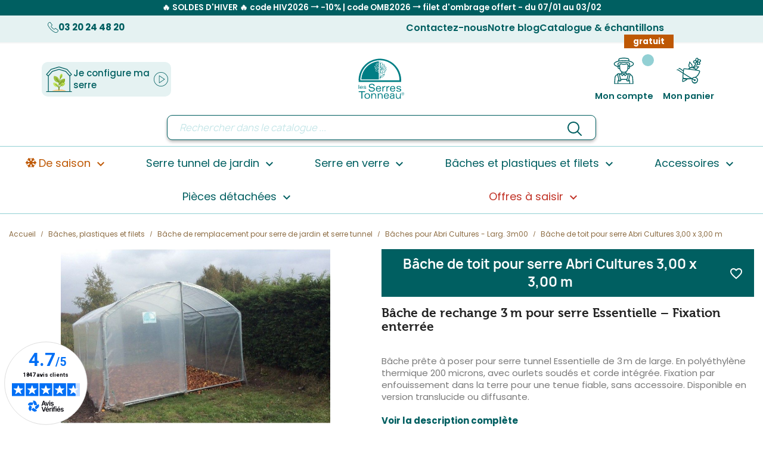

--- FILE ---
content_type: text/html; charset=utf-8
request_url: https://serres-tonneau.com/baches-pour-abri-cultures-larg-3m00/839-bache-de-toit-serre-abri-cultures-long-3m00.html
body_size: 194070
content:
<!doctype html>
<html lang="fr-FR">

<head>
  <link rel="stylesheet" href="https://cdn.jsdelivr.net/npm/swiper/swiper-bundle.min.css" />
  
    
  <meta charset="utf-8">


  <meta http-equiv="x-ua-compatible" content="ie=edge">



  <title>Bâche de toit pour serre Abri Cultures 3,00 x 3,00 m</title>
  
    
  
  <meta name="description" content="Renouvelez la bâche enterrée de votre serre Abri Cultures avec la bâche d&#039;origine, marque Tonneau, longueur 3.00m. Ourlets et cordes en façade.">
  <meta name="keywords" content="">
        <link rel="canonical" href="https://serres-tonneau.com/baches-pour-abri-cultures-larg-3m00/839-bache-de-toit-serre-abri-cultures-long-3m00.html">
    
      
  
  
    <script type="application/ld+json">
  {
    "@context": "https://schema.org",
    "@type": "Organization",
    "name" : "Les Serres Tonneau",
    "url" : "https://serres-tonneau.com/"
         ,"logo": {
        "@type": "ImageObject",
        "url":"https://serres-tonneau.com/img/logo-1759217049.jpg"
      }
      }
</script>

<script type="application/ld+json">
  {
    "@context": "https://schema.org",
    "@type": "WebPage",
    "isPartOf": {
      "@type": "WebSite",
      "url":  "https://serres-tonneau.com/",
      "name": "Les Serres Tonneau"
    },
    "name": "Bâche de toit pour serre Abri Cultures 3,00 x 3,00 m",
    "url":  "https://serres-tonneau.com/baches-pour-abri-cultures-larg-3m00/839-bache-de-toit-serre-abri-cultures-long-3m00.html"
  }
</script>


  <script type="application/ld+json">
    {
      "@context": "https://schema.org",
      "@type": "BreadcrumbList",
      "itemListElement": [
                  {
            "@type": "ListItem",
            "position": 1,
            "name": "Accueil",
            "item": "https://serres-tonneau.com/"
          },                  {
            "@type": "ListItem",
            "position": 2,
            "name": "Bâches, plastiques et filets",
            "item": "https://serres-tonneau.com/251-baches-plastiques-filets"
          },                  {
            "@type": "ListItem",
            "position": 3,
            "name": "Bâche de remplacement pour serre de jardin et serre tunnel",
            "item": "https://serres-tonneau.com/7-bache-de-remplacement-pour-serre-de-jardin-et-serre-tunnel"
          },                  {
            "@type": "ListItem",
            "position": 4,
            "name": "Bâches pour Abri Cultures - Larg. 3m00",
            "item": "https://serres-tonneau.com/147-baches-pour-abri-cultures-larg-3m00"
          },                  {
            "@type": "ListItem",
            "position": 5,
            "name": "Bâche de toit pour serre Abri Cultures 3,00 x 3,00 m",
            "item": "https://serres-tonneau.com/baches-pour-abri-cultures-larg-3m00/839-bache-de-toit-serre-abri-cultures-long-3m00.html"
          }              ]
    }
  </script>
  
  
  
  <script type="application/ld+json">
  {
    "@context": "https://schema.org/",
    "@type": "Product",
    "name": "Bâche de toit pour serre Abri Cultures 3,00 x 3,00 m",
    "description": "Renouvelez la bâche enterrée de votre serre Abri Cultures avec la bâche d&#039;origine, marque Tonneau, longueur 3.00m. Ourlets et cordes en façade.",
    "category": "Bâches pour Abri Cultures - Larg. 3m00",
    "image" :"https://serres-tonneau.com/4181-home_default/bache-de-toit-serre-abri-cultures-long-3m00.jpg",    "sku": "B009XX-030",
    "mpn": "B009XX-030"
        ,
    "brand": {
      "@type": "Brand",
      "name": "Les Serres Tonneau"
    }
                ,
    "offers": {
      "@type": "Offer",
      "priceCurrency": "EUR",
      "name": "Bâche de toit pour serre Abri Cultures 3,00 x 3,00 m",
      "price": "143",
      "url": "https://serres-tonneau.com/baches-pour-abri-cultures-larg-3m00/839-3739-bache-de-toit-serre-abri-cultures-long-3m00.html#/106-bache_de_toit-polyethylene_thermique_expedition_en_moyenne_sous_3_a_5_jours",
      "priceValidUntil": "2026-02-14",
              "image": ["https://serres-tonneau.com/4181-thickbox_default/bache-de-toit-serre-abri-cultures-long-3m00.jpg"],
            "sku": "B009XX-030",
      "mpn": "B009XX-030",
                        "availability": "https://schema.org/InStock",
      "seller": {
        "@type": "Organization",
        "name": "Les Serres Tonneau"
      }
    }
      }
</script>

  
  
      

  
    <meta property="og:title" content="Bâche de toit pour serre Abri Cultures 3,00 x 3,00 m" />
    <meta property="og:description" content="Renouvelez la bâche enterrée de votre serre Abri Cultures avec la bâche d&#039;origine, marque Tonneau, longueur 3.00m. Ourlets et cordes en façade." />
    <meta property="og:url" content="https://serres-tonneau.com/baches-pour-abri-cultures-larg-3m00/839-bache-de-toit-serre-abri-cultures-long-3m00.html" />
    <meta property="og:site_name" content="Les Serres Tonneau" />
        



  <meta name="viewport" content="width=device-width, initial-scale=1">



  <link rel="icon" type="image/vnd.microsoft.icon" href="https://serres-tonneau.com/img/favicon.ico?1759217049">
  <link rel="shortcut icon" type="image/x-icon" href="https://serres-tonneau.com/img/favicon.ico?1759217049">



  



  	

  <script type="text/javascript">
        var ASSearchUrl = "https:\/\/serres-tonneau.com\/module\/pm_advancedsearch4\/advancedsearch4";
        var adtm_activeLink = {"id":147,"type":"category"};
        var adtm_isToggleMode = false;
        var adtm_menuHamburgerSelector = "#menu-icon, .menu-icon";
        var adtm_stickyOnMobile = false;
        var as4_orderBySalesAsc = "Meilleures ventes en dernier";
        var as4_orderBySalesDesc = "Meilleures ventes en premier";
        var blockwishlistController = "https:\/\/serres-tonneau.com\/module\/blockwishlist\/action";
        var cdpcpAjaxErrorMsg = "Il y avait un probl\u00e8me lors de la mise \u00e0 jour de votre produit la liste de comparaison. S'il vous pla\u00eet essayer de nouveau dans un moment ou essayez de rafra\u00eechir la page.";
        var cdpcpButton = "<button\n\ttype=\"button\"\n\tclass=\"btn cdpcp-compare-btn cdpcp-compare-btn--no-js btn-tertiary\"\n>\n\t<svg class=\"cdpcp-icon-add cdpcp-compare-btn__icon cdpcp-compare-btn__icon--add\">\n\t\t<use xlink:href=\"#cdpcp-icon-add\"><\/use>\n\t<\/svg>\n\n\t<svg class=\"cdpcp-icon-remove cdpcp-compare-btn__icon cdpcp-compare-btn__icon--remove\">\n\t\t<use xlink:href=\"#cdpcp-icon-remove\"><\/use>\n\t<\/svg>\n\n\t<svg class=\"cdpcp-icon-loading cdpcp-compare-btn__icon cdpcp-compare-btn__icon--loading\">\n\t\t<use xlink:href=\"#cdpcp-icon-loading\"><\/use>\n\t<\/svg>\n\n\t<span class=\"cdpcp-compare-btn__text cdpcp-compare-btn__text--add\">\n\t\tAjouter \u00e0 comparaison\n\t<\/span>\n\n\t<span class=\"cdpcp-compare-btn__text cdpcp-compare-btn__text--remove\">\n\t\tSupprimer de comparaison\n\t<\/span>\n<\/button>\n";
        var cdpcpConfig = {"filterMode":0,"footerHook":"DisplayBeforeBodyClosingTag","highlightBkg":"rgb(255, 255, 173)","highlightText":"rgb(33, 33, 33)","highlightType":"2","hoverOutlineColor":"rgb(33, 33, 33)","hoverOutlineEnabled":true,"listsButtonPosition":"above","listsButtonSelector":".js-product-miniature ","popupCompareEnabled":true,"preDefinedStyle":"custom","sharingOptions":["facebook","facebook_messenger","twitter","pinterest","whatsapp","email"],"showAddToCartButton":"0","showAvailability":true,"showColorSwatches":true,"showCondition":true,"showDescription":true,"showEan":false,"showIsbn":false,"showManufacturer":false,"showPrice":true,"showProductPageButton":true,"showQuickView":true,"showReference":false,"showReviews":true,"showStickyFooterQuickView":true,"showSupplier":false,"showUpc":false,"slideOutBkgColor":"rgb(255, 255, 255)","slideOutButtonBkgColor":"rgb(255, 255, 255)","slideOutButtonBorderColor":"rgb(221, 221, 221)","slideOutButtonTextColor":"rgb(33, 33, 33)","slideOutTextColor":"rgb(33, 33, 33)","stickyBkgColor":"rgb(255, 255, 255)","stickyBorderColor":"rgb(221, 221, 221)","stickyDotColor":"rgb(33, 33, 33)","stickyFooterEnabled":true,"stickyFooterPosition":"bottom_right"};
        var cdpcpErrorTitle = "Erreur";
        var cdpcpFilterModes = {"BLACKLIST":0,"WHITELIST":1};
        var cdpcpFilteredProductIds = [];
        var cdpcpNumCompareProducts = 0;
        var cdpcpProductIds = [];
        var cdpcpToken = "46541f80cfa13dcfee58ca8441ab5dcc";
        var check_bellow = "Veuillez v\u00e9rifier ci-dessous:";
        var p_version = "8.2";
        var p_version_short = "8";
        var prestashop = {"cart":{"products":[],"totals":{"total":{"type":"total","label":"Total","amount":0,"value":"0,00\u00a0\u20ac"},"total_including_tax":{"type":"total","label":"Total TTC","amount":0,"value":"0,00\u00a0\u20ac"},"total_excluding_tax":{"type":"total","label":"Total HT :","amount":0,"value":"0,00\u00a0\u20ac"}},"subtotals":{"products":{"type":"products","label":"Sous-total","amount":0,"value":"0,00\u00a0\u20ac"},"discounts":null,"shipping":{"type":"shipping","label":"Livraison","amount":0,"value":""},"tax":null},"products_count":0,"summary_string":"0 articles","vouchers":{"allowed":1,"added":[]},"discounts":[],"minimalPurchase":0,"minimalPurchaseRequired":""},"currency":{"id":1,"name":"Euro","iso_code":"EUR","iso_code_num":"978","sign":"\u20ac"},"customer":{"lastname":null,"firstname":null,"email":null,"birthday":null,"newsletter":null,"newsletter_date_add":null,"optin":null,"website":null,"company":null,"siret":null,"ape":null,"is_logged":false,"gender":{"type":null,"name":null},"addresses":[]},"country":{"id_zone":"33","id_currency":"0","call_prefix":"33","iso_code":"FR","active":"1","contains_states":"0","need_identification_number":"0","need_zip_code":"1","zip_code_format":"NNNNN","display_tax_label":"1","name":"France","id":8},"language":{"name":"Fran\u00e7ais (French)","iso_code":"fr","locale":"fr-FR","language_code":"fr","active":"1","is_rtl":"0","date_format_lite":"d\/m\/Y","date_format_full":"d\/m\/Y H:i:s","id":1},"page":{"title":"","canonical":"https:\/\/serres-tonneau.com\/baches-pour-abri-cultures-larg-3m00\/839-bache-de-toit-serre-abri-cultures-long-3m00.html","meta":{"title":"B\u00e2che de toit pour serre Abri Cultures 3,00 x 3,00 m","description":"Renouvelez la b\u00e2che enterr\u00e9e de votre serre Abri Cultures avec la b\u00e2che d'origine, marque Tonneau, longueur 3.00m. Ourlets et cordes en fa\u00e7ade.","keywords":"","robots":"index"},"page_name":"product","body_classes":{"lang-fr":true,"lang-rtl":false,"country-FR":true,"currency-EUR":true,"layout-full-width":true,"page-product":true,"tax-display-enabled":true,"page-customer-account":false,"product-id-839":true,"product-B\u00e2che de toit pour serre Abri Cultures 3,00 x 3,00 m":true,"product-id-category-147":true,"product-id-manufacturer-3":true,"product-id-supplier-0":true,"product-available-for-order":true},"admin_notifications":[],"password-policy":{"feedbacks":{"0":"Tr\u00e8s faible","1":"Faible","2":"Moyenne","3":"Fort","4":"Tr\u00e8s fort","Straight rows of keys are easy to guess":"Les suites de touches sur le clavier sont faciles \u00e0 deviner","Short keyboard patterns are easy to guess":"Les mod\u00e8les courts sur le clavier sont faciles \u00e0 deviner.","Use a longer keyboard pattern with more turns":"Utilisez une combinaison de touches plus longue et plus complexe.","Repeats like \"aaa\" are easy to guess":"Les r\u00e9p\u00e9titions (ex. : \"aaa\") sont faciles \u00e0 deviner.","Repeats like \"abcabcabc\" are only slightly harder to guess than \"abc\"":"Les r\u00e9p\u00e9titions (ex. : \"abcabcabc\") sont seulement un peu plus difficiles \u00e0 deviner que \"abc\".","Sequences like abc or 6543 are easy to guess":"Les s\u00e9quences (ex. : abc ou 6543) sont faciles \u00e0 deviner.","Recent years are easy to guess":"Les ann\u00e9es r\u00e9centes sont faciles \u00e0 deviner.","Dates are often easy to guess":"Les dates sont souvent faciles \u00e0 deviner.","This is a top-10 common password":"Ce mot de passe figure parmi les 10 mots de passe les plus courants.","This is a top-100 common password":"Ce mot de passe figure parmi les 100 mots de passe les plus courants.","This is a very common password":"Ceci est un mot de passe tr\u00e8s courant.","This is similar to a commonly used password":"Ce mot de passe est similaire \u00e0 un mot de passe couramment utilis\u00e9.","A word by itself is easy to guess":"Un mot seul est facile \u00e0 deviner.","Names and surnames by themselves are easy to guess":"Les noms et les surnoms seuls sont faciles \u00e0 deviner.","Common names and surnames are easy to guess":"Les noms et les pr\u00e9noms courants sont faciles \u00e0 deviner.","Use a few words, avoid common phrases":"Utilisez quelques mots, \u00e9vitez les phrases courantes.","No need for symbols, digits, or uppercase letters":"Pas besoin de symboles, de chiffres ou de majuscules.","Avoid repeated words and characters":"\u00c9viter de r\u00e9p\u00e9ter les mots et les caract\u00e8res.","Avoid sequences":"\u00c9viter les s\u00e9quences.","Avoid recent years":"\u00c9vitez les ann\u00e9es r\u00e9centes.","Avoid years that are associated with you":"\u00c9vitez les ann\u00e9es qui vous sont associ\u00e9es.","Avoid dates and years that are associated with you":"\u00c9vitez les dates et les ann\u00e9es qui vous sont associ\u00e9es.","Capitalization doesn't help very much":"Les majuscules ne sont pas tr\u00e8s utiles.","All-uppercase is almost as easy to guess as all-lowercase":"Un mot de passe tout en majuscules est presque aussi facile \u00e0 deviner qu'un mot de passe tout en minuscules.","Reversed words aren't much harder to guess":"Les mots invers\u00e9s ne sont pas beaucoup plus difficiles \u00e0 deviner.","Predictable substitutions like '@' instead of 'a' don't help very much":"Les substitutions pr\u00e9visibles comme '\"@\" au lieu de \"a\" n'aident pas beaucoup.","Add another word or two. Uncommon words are better.":"Ajoutez un autre mot ou deux. Pr\u00e9f\u00e9rez les mots peu courants."}}},"shop":{"name":"Les Serres Tonneau","logo":"https:\/\/serres-tonneau.com\/img\/logo-1759217049.jpg","stores_icon":"https:\/\/serres-tonneau.com\/img\/logo_stores.png","favicon":"https:\/\/serres-tonneau.com\/img\/favicon.ico"},"core_js_public_path":"\/themes\/","urls":{"base_url":"https:\/\/serres-tonneau.com\/","current_url":"https:\/\/serres-tonneau.com\/baches-pour-abri-cultures-larg-3m00\/839-bache-de-toit-serre-abri-cultures-long-3m00.html","shop_domain_url":"https:\/\/serres-tonneau.com","img_ps_url":"https:\/\/serres-tonneau.com\/img\/","img_cat_url":"https:\/\/serres-tonneau.com\/img\/c\/","img_lang_url":"https:\/\/serres-tonneau.com\/img\/l\/","img_prod_url":"https:\/\/serres-tonneau.com\/img\/p\/","img_manu_url":"https:\/\/serres-tonneau.com\/img\/m\/","img_sup_url":"https:\/\/serres-tonneau.com\/img\/su\/","img_ship_url":"https:\/\/serres-tonneau.com\/img\/s\/","img_store_url":"https:\/\/serres-tonneau.com\/img\/st\/","img_col_url":"https:\/\/serres-tonneau.com\/img\/co\/","img_url":"https:\/\/serres-tonneau.com\/themes\/classic\/assets\/img\/","css_url":"https:\/\/serres-tonneau.com\/themes\/classic\/assets\/css\/","js_url":"https:\/\/serres-tonneau.com\/themes\/classic\/assets\/js\/","pic_url":"https:\/\/serres-tonneau.com\/upload\/","theme_assets":"https:\/\/serres-tonneau.com\/themes\/classic\/assets\/","theme_dir":"https:\/\/serres-tonneau.com\/themes\/serrestonneau\/","child_theme_assets":"https:\/\/serres-tonneau.com\/themes\/serrestonneau\/assets\/","child_img_url":"https:\/\/serres-tonneau.com\/themes\/serrestonneau\/assets\/img\/","child_css_url":"https:\/\/serres-tonneau.com\/themes\/serrestonneau\/assets\/css\/","child_js_url":"https:\/\/serres-tonneau.com\/themes\/serrestonneau\/assets\/js\/","pages":{"address":"https:\/\/serres-tonneau.com\/adresse","addresses":"https:\/\/serres-tonneau.com\/adresses","authentication":"https:\/\/serres-tonneau.com\/connexion","manufacturer":"https:\/\/serres-tonneau.com\/marques","cart":"https:\/\/serres-tonneau.com\/panier","category":"https:\/\/serres-tonneau.com\/index.php?controller=category","cms":"https:\/\/serres-tonneau.com\/index.php?controller=cms","contact":"https:\/\/serres-tonneau.com\/contactez-nous","discount":"https:\/\/serres-tonneau.com\/reduction","guest_tracking":"https:\/\/serres-tonneau.com\/suivi-commande-invite","history":"https:\/\/serres-tonneau.com\/historique-commandes","identity":"https:\/\/serres-tonneau.com\/identite","index":"https:\/\/serres-tonneau.com\/","my_account":"https:\/\/serres-tonneau.com\/mon-compte","order_confirmation":"https:\/\/serres-tonneau.com\/order-confirmation","order_detail":"https:\/\/serres-tonneau.com\/index.php?controller=order-detail","order_follow":"https:\/\/serres-tonneau.com\/suivi-commande","order":"https:\/\/serres-tonneau.com\/commande","order_return":"https:\/\/serres-tonneau.com\/index.php?controller=order-return","order_slip":"https:\/\/serres-tonneau.com\/avoirs","pagenotfound":"https:\/\/serres-tonneau.com\/page-introuvable","password":"https:\/\/serres-tonneau.com\/recuperation-mot-de-passe","pdf_invoice":"https:\/\/serres-tonneau.com\/index.php?controller=pdf-invoice","pdf_order_return":"https:\/\/serres-tonneau.com\/index.php?controller=pdf-order-return","pdf_order_slip":"https:\/\/serres-tonneau.com\/index.php?controller=pdf-order-slip","prices_drop":"https:\/\/serres-tonneau.com\/promotions","product":"https:\/\/serres-tonneau.com\/index.php?controller=product","registration":"https:\/\/serres-tonneau.com\/inscription","search":"https:\/\/serres-tonneau.com\/recherche","sitemap":"https:\/\/serres-tonneau.com\/plan-site","stores":"https:\/\/serres-tonneau.com\/magasins","supplier":"https:\/\/serres-tonneau.com\/fournisseurs","new_products":"https:\/\/serres-tonneau.com\/nouveaux-produits","brands":"https:\/\/serres-tonneau.com\/marques","register":"https:\/\/serres-tonneau.com\/inscription","order_login":"https:\/\/serres-tonneau.com\/commande?login=1"},"alternative_langs":[],"actions":{"logout":"https:\/\/serres-tonneau.com\/?mylogout="},"no_picture_image":{"bySize":{"small_default":{"url":"https:\/\/serres-tonneau.com\/img\/p\/fr-default-small_default.jpg","width":98,"height":127},"cart_default":{"url":"https:\/\/serres-tonneau.com\/img\/p\/fr-default-cart_default.jpg","width":125,"height":162},"home_default":{"url":"https:\/\/serres-tonneau.com\/img\/p\/fr-default-home_default.jpg","width":290,"height":187},"medium_default":{"url":"https:\/\/serres-tonneau.com\/img\/p\/fr-default-medium_default.jpg","width":397,"height":163},"large_default":{"url":"https:\/\/serres-tonneau.com\/img\/p\/fr-default-large_default.jpg","width":868,"height":560},"thickbox_default":{"url":"https:\/\/serres-tonneau.com\/img\/p\/fr-default-thickbox_default.jpg","width":1600,"height":1029}},"small":{"url":"https:\/\/serres-tonneau.com\/img\/p\/fr-default-small_default.jpg","width":98,"height":127},"medium":{"url":"https:\/\/serres-tonneau.com\/img\/p\/fr-default-medium_default.jpg","width":397,"height":163},"large":{"url":"https:\/\/serres-tonneau.com\/img\/p\/fr-default-thickbox_default.jpg","width":1600,"height":1029},"legend":""}},"configuration":{"display_taxes_label":true,"display_prices_tax_incl":true,"is_catalog":false,"show_prices":true,"opt_in":{"partner":true},"quantity_discount":{"type":"discount","label":"Remise sur prix unitaire"},"voucher_enabled":1,"return_enabled":0},"field_required":[],"breadcrumb":{"links":[{"title":"Accueil","url":"https:\/\/serres-tonneau.com\/"},{"title":"B\u00e2ches, plastiques et filets","url":"https:\/\/serres-tonneau.com\/251-baches-plastiques-filets"},{"title":"B\u00e2che de remplacement pour serre de jardin et serre tunnel","url":"https:\/\/serres-tonneau.com\/7-bache-de-remplacement-pour-serre-de-jardin-et-serre-tunnel"},{"title":"B\u00e2ches pour Abri Cultures - Larg. 3m00","url":"https:\/\/serres-tonneau.com\/147-baches-pour-abri-cultures-larg-3m00"},{"title":"B\u00e2che de toit pour serre Abri Cultures 3,00 x 3,00 m","url":"https:\/\/serres-tonneau.com\/baches-pour-abri-cultures-larg-3m00\/839-bache-de-toit-serre-abri-cultures-long-3m00.html"}],"count":5},"link":{"protocol_link":"https:\/\/","protocol_content":"https:\/\/"},"time":1769785620,"static_token":"9b3789357885ec8ffc3fcfaf9669556e","token":"90beeb2ce5efe316b49a132aa66aa912","debug":false,"st_global":{"hide_subsections_for_category":[310,311,312,313,314,315,316,317]},"modules":{"serrestonneau":null}};
        var productsAlreadyTagged = [];
        var psemailsubscription_subscription = "https:\/\/serres-tonneau.com\/module\/ps_emailsubscription\/subscription";
        var re_position = "inline";
        var re_size = "normal";
        var re_theme = "light";
        var re_version = "1";
        var removeFromWishlistUrl = "https:\/\/serres-tonneau.com\/module\/blockwishlist\/action?action=deleteProductFromWishlist";
        var site_key = "6Lcs3LsUAAAAAHo_7kksAXlvTDF-CgrNnnIoEUmT";
        var there_is1 = "Il y a 1 erreur";
        var validate_first = "Je ne suis pas un robot, puis cliquez \u00e0 nouveau sur vous abonner";
        var whitelist_m = "";
        var whitelisted = false;
        var wishlistAddProductToCartUrl = "https:\/\/serres-tonneau.com\/module\/blockwishlist\/action?action=addProductToCart";
        var wishlistUrl = "https:\/\/serres-tonneau.com\/module\/blockwishlist\/view";
        var wrong_captcha = "Captcha faux.";
      </script>
		<link rel="stylesheet" href="https://serres-tonneau.com/themes/serrestonneau/assets/css/theme.css" media="all">
		<link rel="stylesheet" href="https://serres-tonneau.com/modules/ps_socialfollow/views/css/ps_socialfollow.css" media="all">
		<link rel="stylesheet" href="https://serres-tonneau.com/modules/ps_searchbar/ps_searchbar.css" media="all">
		<link rel="stylesheet" href="https://cdnjs.cloudflare.com/ajax/libs/font-awesome/5.9.0/css/all.min.css" media="all">
		<link rel="stylesheet" href="https://serres-tonneau.com/modules/cdproductcomparisonplus/views/css/cdpcp-front.css" media="all">
		<link rel="stylesheet" href="https://serres-tonneau.com/modules/paypal/views/css/paypal_fo.css" media="all">
		<link rel="stylesheet" href="https://serres-tonneau.com/modules/alma/views/css/alma-product.css" media="all">
		<link rel="stylesheet" href="https://cdn.jsdelivr.net/npm/@alma/widgets@4.x.x/dist/widgets.min.css" media="all">
		<link rel="stylesheet" href="https://serres-tonneau.com/modules/creativeelements/views/css/frontend.min.css?v=2.13.0" media="all">
		<link rel="stylesheet" href="https://serres-tonneau.com/modules/creativeelements/views/css/ce/9010000.css?v=1760444118" media="all">
		<link rel="stylesheet" href="https://serres-tonneau.com/modules/creativeelements/views/css/ce/3010000.css?v=1767711549" media="all">
		<link rel="stylesheet" href="https://serres-tonneau.com/modules/creativeelements/views/lib/animations/animations.min.css?v=2.13.0" media="all">
		<link rel="stylesheet" href="https://serres-tonneau.com/modules/creativeelements/views/lib/swiper/css/swiper.min.css?v=11.2.6" media="all">
		<link rel="stylesheet" href="https://serres-tonneau.com/modules/creativeelements/views/lib/ceicons/ceicons.min.css?v=2.13.0" media="all">
		<link rel="stylesheet" href="https://serres-tonneau.com/modules/prestablog/views/css/grid-and-slides-module.css" media="all">
		<link rel="stylesheet" href="https://serres-tonneau.com/modules/prestablog/views/css/blog1.css" media="all">
		<link rel="stylesheet" href="https://serres-tonneau.com/modules/pm_advancedtopmenu/views/css/pm_advancedtopmenu_base.css" media="all">
		<link rel="stylesheet" href="https://serres-tonneau.com/modules/pm_advancedtopmenu/views/css/pm_advancedtopmenu_product.css" media="all">
		<link rel="stylesheet" href="https://serres-tonneau.com/modules/pm_advancedtopmenu/views/css/pm_advancedtopmenu_global-1.css" media="all">
		<link rel="stylesheet" href="https://serres-tonneau.com/modules/pm_advancedtopmenu/views/css/pm_advancedtopmenu_advanced-1.css" media="all">
		<link rel="stylesheet" href="https://serres-tonneau.com/modules/pm_advancedtopmenu/views/css/pm_advancedtopmenu-1.css" media="all">
		<link rel="stylesheet" href="https://serres-tonneau.com/modules/powerfulformgenerator/views/css/contact-form-enhanced.css" media="all">
		<link rel="stylesheet" href="https://serres-tonneau.com/modules/powerfulformgenerator/views/css/contact-form-1.7.css" media="all">
		<link rel="stylesheet" href="https://serres-tonneau.com/modules/netreviews/views/css/category-reloaded.css" media="all">
		<link rel="stylesheet" href="https://serres-tonneau.com/js/jquery/ui/themes/base/minified/jquery-ui.min.css" media="all">
		<link rel="stylesheet" href="https://serres-tonneau.com/js/jquery/ui/themes/base/minified/jquery.ui.theme.min.css" media="all">
		<link rel="stylesheet" href="https://serres-tonneau.com/modules/blockwishlist/public/wishlist.css" media="all">
		<link rel="stylesheet" href="https://serres-tonneau.com/js/jquery/plugins/growl/jquery.growl.css" media="all">
		<link rel="stylesheet" href="https://serres-tonneau.com/modules/ps_imageslider/css/homeslider.css" media="all">
		<link rel="stylesheet" href="https://serres-tonneau.com/js/jquery/ui/themes/base/jquery.ui.core.css" media="all">
		<link rel="stylesheet" href="https://serres-tonneau.com/modules/pm_advancedsearch4/views/css/pm_advancedsearch4-17.css" media="all">
		<link rel="stylesheet" href="https://serres-tonneau.com/modules/pm_advancedsearch4/views/css/pm_advancedsearch4_dynamic.css" media="all">
		<link rel="stylesheet" href="https://serres-tonneau.com/modules/pm_advancedsearch4/views/css/selectize/selectize.css" media="all">
	
	


	<script>
			var ceFrontendConfig = {"environmentMode":{"edit":false,"wpPreview":false},"is_rtl":false,"breakpoints":{"xs":0,"sm":480,"md":768,"lg":1025,"xl":1440,"xxl":1600},"version":"2.13.0","urls":{"assets":"\/modules\/creativeelements\/views\/"},"productQuickView":0,"settings":{"page":[],"general":{"elementor_global_image_lightbox":"1","elementor_lightbox_enable_counter":"yes","elementor_lightbox_enable_fullscreen":"yes","elementor_lightbox_enable_zoom":"yes","elementor_lightbox_title_src":"title","elementor_lightbox_description_src":"caption"},"editorPreferences":[]},"post":{"id":"839030101","title":"B%C3%A2che%20de%20toit%20pour%20serre%20Abri%20Cultures%203%2C00%20x%203%2C00%20m","excerpt":""}};
		</script>
        <link rel="preload" href="/modules/creativeelements/views/lib/ceicons/fonts/ceicons.woff2?8goggd" as="font" type="font/woff2" crossorigin>
        


  <script async src="https://www.googletagmanager.com/gtag/js?id=UA-10994496-1"></script>
<script>
  window.dataLayer = window.dataLayer || [];
  function gtag(){dataLayer.push(arguments);}
  gtag('js', new Date());
  gtag(
    'config',
    'UA-10994496-1',
    {
      'debug_mode':false
                      }
  );
</script>


<script async charset="utf-8" src="https://widgets.rr.skeepers.io/generated/74cd31f9-8e67-6394-b919-0b09efcd0ac6/4504f298-fff3-445f-8dec-d2c437253aa1.js"></script>
<script defer charset="utf-8" src="https://widgets.rr.skeepers.io/product/74cd31f9-8e67-6394-b919-0b09efcd0ac6/f0d9ca77-1620-4aa4-9480-ee73fc318f48.js"></script><style>
			.cdpcp__menu,
		.cdpcp__items-wrapper {
			background-color: rgb(255, 255, 255) !important;
			border-color: rgb(221, 221, 221) !important;
		}

		.cdpcp-menu__button {
			color: rgb(33, 33, 33) !important;
		}

		.cdpcp__slideout {
			background-color: rgb(255, 255, 255) !important;
			color: rgb(33, 33, 33) !important;
		}

		.cdpcp-slideout__button {
			background-color: rgb(255, 255, 255) !important;
			border-color: rgb(221, 221, 221) !important;
			color: rgb(33, 33, 33) !important;
		}
	
	
				@media only screen {
			.cdpcp-highlight,
			.cdpcp-highlight > * {
				background-color: rgb(255, 255, 173) !important;
				color: rgb(33, 33, 33) !important;
			}
		}
	
			@media (min-width: 768px) {
			.cdpcp-table__feature-row:hover {
				outline: 1px solid rgb(33, 33, 33) !important;
			}
		}
	</style>




  
  <meta property="og:type" content="product">
      <meta property="og:image" content="https://serres-tonneau.com/4181-thickbox_default/bache-de-toit-serre-abri-cultures-long-3m00.jpg">
  
      <meta property="product:pretax_price:amount" content="119.166667">
    <meta property="product:pretax_price:currency" content="EUR">
    <meta property="product:price:amount" content="143">
    <meta property="product:price:currency" content="EUR">
    
</head>

<body id="product" class="lang-fr country-fr currency-eur layout-full-width page-product tax-display-enabled product-id-839 product-bache-de-toit-pour-serre-abri-cultures-3-00-x-3-00-m product-id-category-147 product-id-manufacturer-3 product-id-supplier-0 product-available-for-order ce-kit-1 elementor-page elementor-page-839030101">


  


<main>
  
      

  <header id="header">
    
      	
  <div class="header-banner">
    
  </div>



  <nav class="header-nav">
    <div class="top">
      <p>
        🔥 SOLDES D'HIVER 🔥 code HIV2026 ⭢ -10% | code OMB2026 ⭢ filet d'ombrage offert - du 07/01 au 03/02
      </p>
    </div>
    <div class="container bottom">
      <div class="row">
        <div class="hidden-sm-down">
          <div class="col-md-5 col-xs-12">
            <div class="phone">
              <i></i>
              <p>03 20 24 48 20</p>
            </div>
          </div>
          <div class="col-md-7 right-nav">
            <div id="_desktop_contact_link">
  <a href="//serres-tonneau.com/module/powerfulformgenerator/display?id=2">Contactez-nous</a>
</div>
<div>
  <a href="/blog">Notre blog</a>
</div>
<div>
  <a href="//serres-tonneau.com/module/powerfulformgenerator/display?id=1">Catalogue & échantillons</a>
  <p class="tag">gratuit</p>
</div>

          </div>
        </div>
      </div>
    </div>
  </nav>



  <div class="container header-top">
    
  <button id="burger-menu-button" aria-label="Menu"></button>

    
  <button id="header-open-search"></button>

    
  <div class="header_greenhouse_configurator">
    <a href="https://serres-tonneau.com/configurateur-de-serre">
      <i class="greenhouse"></i>
      <p>Je configure ma serre</p>
      <i class="go"></i>
    </a>
  </div>

    
  <div class="header_logo">
    <a class="logo" href="https://serres-tonneau.com/"></a>
  </div>

    
  <div class="header_customer">
    <div id="_desktop_user_info">
  <div class="user-info">
          <a
        href="https://serres-tonneau.com/mon-compte"
        title="Identifiez-vous"
        rel="nofollow"
        class="sign-in"
      >
        <i>
          <span class="not_logged_in primary-light-blue"></span>
        </i>

        <span class="hidden-sm-down">Mon compte</span>
      </a>
      </div>
</div>
<div id="_desktop_cart">
  <div class="blockcart cart-preview inactive"
       data-refresh-url="//serres-tonneau.com/module/ps_shoppingcart/ajax">
    <div class="header">
      <a rel="nofollow"
         aria-label="Lien du panier contenant 0 produit(s)"
         href="//serres-tonneau.com/panier?action=show">
        <i>
                  </i>
        <span class="hidden-sm-down">
          Mon panier
        </span>

      </a>
    </div>
  </div>
</div>

  </div>

  </div>
  <div class="bottom">
    <div id="search_widget" class="search-widgets" data-search-controller-url="//serres-tonneau.com/recherche">
  <form method="get" action="//serres-tonneau.com/recherche">
    <input type="hidden" name="controller" value="search">
    <i class="material-icons search" aria-hidden="true">search</i>
    <input type="text" name="s" value="" placeholder="Rechercher dans le catalogue ..." aria-label="Rechercher">
    <i class="material-icons clear" aria-hidden="true">clear</i>
  </form>
</div>

  </div>
  <div class="mega-menu">
    <!-- MODULE PM_AdvancedTopMenu || Presta-Module.com -->
<div id="_desktop_top_menu" class="adtm_menu_container container">
	<div id="adtm_menu" data-open-method="1" class="" data-active-id="" data-active-type="">
		<div id="adtm_menu_inner" class="clearfix advtm_open_on_hover">
			<ul id="menu">
								<li class="li-niveau1 advtm_menu_toggle">
					<a href="#" class="a-niveau1 adtm_toggle_menu_button"><span class="advtm_menu_span adtm_toggle_menu_button_text">Menu</span></a>
				</li>
																		
																																	<li class="li-niveau1 advtm_menu_12 menuHaveNoMobileSubMenu">
						<a
    href="https://serres-tonneau.com/247-nouveautes-incontournables-du-moment"
    title="De saison"
        class="  a-niveau1"
     data-type="category"     data-id="247">

    <span class="advtm_menu_span advtm_menu_span_12">
<i class="pmAtmIcon fas fa-snowflake"></i>De saison
    </span>

</a>
										</li>
																			
																																																								<li class="li-niveau1 advtm_menu_1 sub">
						<a
    href="https://serres-tonneau.com/218-serres-tunnel"
    title="Serre tunnel de jardin"
        class="  a-niveau1"
     data-type="category"     data-id="218">

    <span class="advtm_menu_span advtm_menu_span_1">
Serre tunnel de jardin
    </span>

</a>
											<div class="adtm_sub">
													<table class="columnWrapTable">
							<tr>
																							
																<td class="adtm_column_wrap_td advtm_column_wrap_td_20">
									<div class="adtm_column_wrap advtm_column_wrap_20">
																			<div class="adtm_column_wrap_sizer">&nbsp;</div>
																																																												<div class="adtm_column adtm_column_25">
																																		<span class="column_wrap_title">
												<a
    href="#"
    title="Par usage"
        class="adtm_unclickable  "
        >

Par usage

</a>
											</span>
																																															<ul class="adtm_elements adtm_elements_25">
																																																																			<li class="">
													<a
    href="https://serres-tonneau.com/148-serre-a-tomates"
    title="Serre Abri Tomates"
        class="  "
     data-type="category"     data-id="148">

Serre Abri Tomates

</a>
												</li>
																																																																																	<li class="">
													<a
    href="https://serres-tonneau.com/255-serre-a-semis"
    title="Serre à semis"
        class="  "
     data-type="category"     data-id="255">

Serre à semis

</a>
												</li>
																																																																																	<li class="">
													<a
    href="https://serres-tonneau.com/259-serre-pour-potager"
    title="Serre pour potager"
        class="  "
     data-type="category"     data-id="259">

Serre pour potager

</a>
												</li>
																																						</ul>
																																	</div>
																																																																																	<div class="adtm_column adtm_column_26">
																																		<span class="column_wrap_title">
												<a
    href="#"
    title="Par forme"
        class="adtm_unclickable  "
        >

Par forme

</a>
											</span>
																																															<ul class="adtm_elements adtm_elements_26">
																																																																			<li class="">
													<a
    href="https://serres-tonneau.com/151-serre-pied-droit"
    title="Serres à pied droit"
        class="  "
     data-type="category"     data-id="151">

Serres à pied droit

</a>
												</li>
																																																																																	<li class="">
													<a
    href="https://serres-tonneau.com/258-serres-arrondies"
    title="Serres arrondies"
        class="  "
     data-type="category"     data-id="258">

Serres arrondies

</a>
												</li>
																																																																																	<li class="">
													<a
    href="https://serres-tonneau.com/217-la-serre-adossee"
    title="Serre adossée - murale"
        class="  "
     data-type="category"     data-id="217">

Serre adossée - murale

</a>
												</li>
																																																																																	<li class="">
													<a
    href="https://serres-tonneau.com/141-la-serre-igloo"
    title="Serres Igloo"
        class="  "
     data-type="category"     data-id="141">

Serres Igloo

</a>
												</li>
																																						</ul>
																																	</div>
																																																</div>
								</td>
																															
																<td class="adtm_column_wrap_td advtm_column_wrap_td_21">
									<div class="adtm_column_wrap advtm_column_wrap_21">
																			<div class="adtm_column_wrap_sizer">&nbsp;</div>
																																																												<div class="adtm_column adtm_column_27">
																																		<span class="column_wrap_title">
												<a
    href="#"
    title="Par surface"
        class="adtm_unclickable  "
        >

Par surface

</a>
											</span>
																																															<ul class="adtm_elements adtm_elements_27">
																																																																			<li class="">
													<a
    href="https://serres-tonneau.com/261-serres-moins-9m2"
    title="Moins de 9m²"
        class="  "
     data-type="category"     data-id="261">

Moins de 9m²

</a>
												</li>
																																																																																	<li class="">
													<a
    href="https://serres-tonneau.com/262-serres-entre-9m2-et-18m2"
    title="9m² à 18m²"
        class="  "
     data-type="category"     data-id="262">

9m² à 18m²

</a>
												</li>
																																																																																	<li class="">
													<a
    href="https://serres-tonneau.com/263-serres-entre-19m2-et-36-m2"
    title="19m² à 36m²"
        class="  "
     data-type="category"     data-id="263">

19m² à 36m²

</a>
												</li>
																																																																																	<li class="">
													<a
    href="https://serres-tonneau.com/264-serres-plus-de-36-m2"
    title="Plus de 36m²"
        class="  "
     data-type="category"     data-id="264">

Plus de 36m²

</a>
												</li>
																																						</ul>
																																	</div>
																																																																																	<div class="adtm_column adtm_column_28">
																																		<span class="column_wrap_title">
												<a
    href="#"
    title="Par largeur"
        class="adtm_unclickable  "
        >

Par largeur

</a>
											</span>
																																															<ul class="adtm_elements adtm_elements_28">
																																																																			<li class="">
													<a
    href="https://serres-tonneau.com/267-serres-largeur-2m"
    title="Largeur 2m et -"
        class="  "
     data-type="category"     data-id="267">

Largeur 2m et -

</a>
												</li>
																																																																																	<li class="">
													<a
    href="https://serres-tonneau.com/268-serres-largeur-3m"
    title="Largeur 3m et +"
        class="  "
     data-type="category"     data-id="268">

Largeur 3m et +

</a>
												</li>
																																																																																	<li class="">
													<a
    href="https://serres-tonneau.com/270-serres-largeur-4m"
    title="Largeur 4m et +	"
        class="  "
     data-type="category"     data-id="270">

Largeur 4m et +	

</a>
												</li>
																																																																																	<li class="">
													<a
    href="https://serres-tonneau.com/272-serres-largeur-5m"
    title="Largeur 5m et +"
        class="  "
     data-type="category"     data-id="272">

Largeur 5m et +

</a>
												</li>
																																																																																	<li class="">
													<a
    href="https://serres-tonneau.com/274-serres-largeur-6m"
    title="Largeur 6m et +"
        class="  "
     data-type="category"     data-id="274">

Largeur 6m et +

</a>
												</li>
																																						</ul>
																																	</div>
																																																</div>
								</td>
																															
																<td class="adtm_column_wrap_td advtm_column_wrap_td_22">
									<div class="adtm_column_wrap advtm_column_wrap_22">
																			<div class="adtm_column_wrap_sizer">&nbsp;</div>
																																																												<div class="adtm_column adtm_column_29">
																																		<span class="column_wrap_title">
												<a
    href="#"
    title="Par gamme"
        class="adtm_unclickable  "
        >

Par gamme

</a>
											</span>
																																															<ul class="adtm_elements adtm_elements_29">
																																																																			<li class="">
													<a
    href="https://serres-tonneau.com/179--les-petits-prix"
    title="Serres petits prix"
        class="  "
     data-type="category"     data-id="179">

Serres petits prix

</a>
												</li>
																																																																																	<li class="">
													<a
    href="https://serres-tonneau.com/256-serres-classiques-diametre-30mm"
    title="Serres classiques Ø30"
        class="  "
     data-type="category"     data-id="256">

Serres classiques Ø30

</a>
												</li>
																																																																																	<li class="">
													<a
    href="https://serres-tonneau.com/257-serres-renforcees"
    title="Serres renforcées"
        class="  "
     data-type="category"     data-id="257">

Serres renforcées

</a>
												</li>
																																																																																	<li class="">
													<a
    href="https://serres-tonneau.com/250-serre-moins-de-1m80"
    title="Serre moins de 1m80"
        class="  "
     data-type="category"     data-id="250">

Serre moins de 1m80

</a>
												</li>
																																						</ul>
																																	</div>
																																																																																	<div class="adtm_column adtm_column_30">
																																		<span class="column_wrap_title">
												<a
    href="https://serres-tonneau.com/182-serre-professionnelle"
    title="Serres professionnelles"
        class="  "
     data-type="category"     data-id="182">

Serres professionnelles

</a>
											</span>
																																															<ul class="adtm_elements adtm_elements_30">
																																																																			<li class="">
													<a
    href="https://serres-tonneau.com/240-serre-tunnel-professionnelle-100m2"
    title="Serres professionnelles 100m²"
        class="  "
     data-type="category"     data-id="240">

Serres professionnelles 100m²

</a>
												</li>
																																																																																	<li class="">
													<a
    href="https://serres-tonneau.com/241-serre-tunnel-professionnelle-200m2"
    title="Serres professionnelles 200m²"
        class="  "
     data-type="category"     data-id="241">

Serres professionnelles 200m²

</a>
												</li>
																																						</ul>
																																	</div>
																																																</div>
								</td>
																															
																<td class="adtm_column_wrap_td advtm_column_wrap_td_23">
									<div class="adtm_column_wrap advtm_column_wrap_23">
																			<div class="adtm_column_wrap_sizer">&nbsp;</div>
																																																												<div class="adtm_column adtm_column_31 advtm_hide_mobile">
																																		<span class="column_wrap_title">
												<a
    href="https://serres-tonneau.com/142-la-serre-essentielle"
    title=""
        class="  "
        >

<img src="//serres-tonneau.com/modules/pm_advancedtopmenu/column_icons/31-fr.png"alt=""title="" width="300" height="200"class="adtm_menu_icon img-responsive img-fluid"loading="lazy"/>

</a>
											</span>
																																																									</div>
																																																																																	<div class="adtm_column adtm_column_51">
																																		<span class="column_wrap_title">
												<a
    href="https://serres-tonneau.com/218-serres-tunnel"
    title="Voir toutes les serres tunnel"
        class="  "
     data-type="category"     data-id="218">

Voir toutes les serres tunnel

</a>
											</span>
																																																									</div>
																																																</div>
								</td>
																						</tr>
						</table>
												</div>
										</li>
																			
																																																								<li class="li-niveau1 advtm_menu_13 sub">
						<a
    href="https://serres-tonneau.com/310-serre-en-verre"
    title="Serre en verre"
        class="  a-niveau1"
     data-type="category"     data-id="310">

    <span class="advtm_menu_span advtm_menu_span_13">
Serre en verre
    </span>

</a>
											<div class="adtm_sub">
													<table class="columnWrapTable">
							<tr>
																							
																<td class="adtm_column_wrap_td advtm_column_wrap_td_32">
									<div class="adtm_column_wrap advtm_column_wrap_32">
																			<div class="adtm_column_wrap_sizer">&nbsp;</div>
																																																												<div class="adtm_column adtm_column_43">
																																		<span class="column_wrap_title">
												<a
    href="https://serres-tonneau.com/311-petite-serre-en-verre"
    title="Petite serre en verre"
        class="  "
     data-type="category"     data-id="311">

Petite serre en verre

</a>
											</span>
																																															<ul class="adtm_elements adtm_elements_43">
																																																																			<li class="">
													<a
    href="https://serres-tonneau.com/serre-en-verre/1374-serre-verre-eos-junior.html"
    title="EOS Junior"
        class="  "
        >

EOS Junior

</a>
												</li>
																																																																																	<li class="">
													<a
    href="https://serres-tonneau.com/serre-en-verre/1375-serre-verre-helios-urban.html"
    title="Helios Urban"
        class="  "
        >

Helios Urban

</a>
												</li>
																																						</ul>
																																	</div>
																																																																																	<div class="adtm_column adtm_column_44">
																																		<span class="column_wrap_title">
												<a
    href="https://serres-tonneau.com/312-grande-serre-en-verre"
    title="Grande serre en verre"
        class="  "
     data-type="category"     data-id="312">

Grande serre en verre

</a>
											</span>
																																															<ul class="adtm_elements adtm_elements_44">
																																																																			<li class="">
													<a
    href="https://serres-tonneau.com/serre-en-verre/1376-serre-verre-helios-senior.html"
    title="Helios Senior"
        class="  "
        >

Helios Senior

</a>
												</li>
																																																																																	<li class="">
													<a
    href="https://serres-tonneau.com/serre-en-verre/1377-serre-verre-helios-master.html"
    title="Helios Master"
        class="  "
        >

Helios Master

</a>
												</li>
																																						</ul>
																																	</div>
																																																</div>
								</td>
																															
																<td class="adtm_column_wrap_td advtm_column_wrap_td_33">
									<div class="adtm_column_wrap advtm_column_wrap_33">
																			<div class="adtm_column_wrap_sizer">&nbsp;</div>
																																																												<div class="adtm_column adtm_column_45">
																																		<span class="column_wrap_title">
												<a
    href="#"
    title="Serre en verre par surface"
        class="adtm_unclickable  "
        >

Serre en verre par surface

</a>
											</span>
																																															<ul class="adtm_elements adtm_elements_45">
																																																																			<li class="">
													<a
    href="https://serres-tonneau.com/314-serre-en-verre-5m2"
    title="Serre en verre 5m²"
        class="  "
     data-type="category"     data-id="314">

Serre en verre 5m²

</a>
												</li>
																																																																																	<li class="">
													<a
    href="https://serres-tonneau.com/315-serre-en-verre-10m2"
    title="Serre en verre 10m²"
        class="  "
     data-type="category"     data-id="315">

Serre en verre 10m²

</a>
												</li>
																																																																																	<li class="">
													<a
    href="https://serres-tonneau.com/316-serre-en-verre-15m2"
    title="Serre en verre 15m²"
        class="  "
     data-type="category"     data-id="316">

Serre en verre 15m²

</a>
												</li>
																																																																																	<li class="">
													<a
    href="https://serres-tonneau.com/317-serre-en-verre-20m2"
    title="Serre en verre 20m²"
        class="  "
     data-type="category"     data-id="317">

Serre en verre 20m²

</a>
												</li>
																																						</ul>
																																	</div>
																																																																																	<div class="adtm_column adtm_column_48">
																																		<span class="column_wrap_title">
												<a
    href="https://serres-tonneau.com/313-serre-en-verre-adossee"
    title="Serre en verre adossée"
        class="  "
     data-type="category"     data-id="313">

Serre en verre adossée

</a>
											</span>
																																															<ul class="adtm_elements adtm_elements_48">
																																																																			<li class="">
													<a
    href="https://serres-tonneau.com/serre-en-verre/1378-serre-verre-adossee-arcadia.html"
    title="Aracdia"
        class="  "
        >

Aracdia

</a>
												</li>
																																																																																	<li class="">
													<a
    href="https://serres-tonneau.com/serre-en-verre/1379-serre-verre-adossee-arcadia-plus.html"
    title="Arcadia Plus"
        class="  "
        >

Arcadia Plus

</a>
												</li>
																																						</ul>
																																	</div>
																																																</div>
								</td>
																															
																<td class="adtm_column_wrap_td advtm_column_wrap_td_34">
									<div class="adtm_column_wrap advtm_column_wrap_34">
																			<div class="adtm_column_wrap_sizer">&nbsp;</div>
																																																												<div class="adtm_column adtm_column_49">
																																		<span class="column_wrap_title">
												<a
    href="https://serres-tonneau.com/serre-en-verre/1377-serre-verre-helios-master.html"
    title=""
        class="  "
        >

<img src="//serres-tonneau.com/modules/pm_advancedtopmenu/column_icons/49-fr.png"alt=""title="" width="300" height="200"class="adtm_menu_icon img-responsive img-fluid"loading="lazy"/>

</a>
											</span>
																																																									</div>
																																																																																	<div class="adtm_column adtm_column_50">
																																		<span class="column_wrap_title">
												<a
    href="https://serres-tonneau.com/310-serre-en-verre"
    title="Voir toutes les serres en verre"
        class="  "
     data-type="category"     data-id="310">

Voir toutes les serres en verre

</a>
											</span>
																																																									</div>
																																																</div>
								</td>
																						</tr>
						</table>
												</div>
										</li>
																			
																																																								<li class="li-niveau1 advtm_menu_2 sub">
						<a
    href="https://serres-tonneau.com/251-baches-plastiques-filets"
    title="Bâches et plastiques et filets"
        class="  a-niveau1"
     data-type="category"     data-id="251">

    <span class="advtm_menu_span advtm_menu_span_2">
Bâches et plastiques et filets
    </span>

</a>
											<div class="adtm_sub">
													<table class="columnWrapTable">
							<tr>
																							
																<td class="adtm_column_wrap_td advtm_column_wrap_td_24">
									<div class="adtm_column_wrap advtm_column_wrap_24">
																			<div class="adtm_column_wrap_sizer">&nbsp;</div>
																																																												<div class="adtm_column adtm_column_32">
																																		<span class="column_wrap_title">
												<a
    href="https://serres-tonneau.com/7-bache-de-remplacement-pour-serre-de-jardin-et-serre-tunnel"
    title="Bâche de rechange pour Serres Tonneau"
        class="  "
     data-type="category"     data-id="7">

Bâche de rechange pour Serres Tonneau

</a>
											</span>
																																															<ul class="adtm_elements adtm_elements_32">
																																																																			<li class="">
													<a
    href="https://serres-tonneau.com/245-baches-les-presque-parfaites"
    title="Seconde main"
        class="  "
     data-type="category"     data-id="245">

Seconde main

</a>
												</li>
																																																																																	<li class="">
													<a
    href="https://serres-tonneau.com/51-baches-pour-serres-opti-370-flandre-larg-3m70"
    title="Pour serre Opti 370 (Mini/Optimum)	"
        class="  "
     data-type="category"     data-id="51">

Pour serre Opti 370 (Mini/Optimum)	

</a>
												</li>
																																																																																	<li class="">
													<a
    href="https://serres-tonneau.com/144-baches-pour-serres-essentielle-larg-3m00"
    title="Pour serre Essentielle"
        class="  "
     data-type="category"     data-id="144">

Pour serre Essentielle

</a>
												</li>
																																																																																	<li class="">
													<a
    href="https://serres-tonneau.com/101-baches-pour-serres-4-saisons-larg-3m00"
    title="Pour serre 4 Saisons"
        class="  "
     data-type="category"     data-id="101">

Pour serre 4 Saisons

</a>
												</li>
																																																																																	<li class="">
													<a
    href="https://serres-tonneau.com/109-baches-pour-serres-4-saisons-plus-larg-4m00"
    title="Pour serre 4 Saisons Plus"
        class="  "
     data-type="category"     data-id="109">

Pour serre 4 Saisons Plus

</a>
												</li>
																																																																																	<li class="">
													<a
    href="https://serres-tonneau.com/52-baches-pour-abri-legumes-larg-4m00"
    title="Pour serre Abri Légumes"
        class="  "
     data-type="category"     data-id="52">

Pour serre Abri Légumes

</a>
												</li>
																																						</ul>
																																	</div>
																																																</div>
								</td>
																															
																<td class="adtm_column_wrap_td advtm_column_wrap_td_25">
									<div class="adtm_column_wrap advtm_column_wrap_25">
																			<div class="adtm_column_wrap_sizer">&nbsp;</div>
																																																												<div class="adtm_column adtm_column_33">
																																		<span class="column_wrap_title">
												<a
    href="https://serres-tonneau.com/80-plastique-pour-serre"
    title="Plastique à la coupe"
        class="  "
     data-type="category"     data-id="80">

Plastique à la coupe

</a>
											</span>
																																															<ul class="adtm_elements adtm_elements_33">
																																																																			<li class="">
													<a
    href="https://serres-tonneau.com/polyethylene-200-microns/949-film-de-serre-polyethylene-200-microns.html"
    title="Polyéthylène thermique transparent"
        class="  "
        >

Polyéthylène thermique transparent

</a>
												</li>
																																																																																	<li class="">
													<a
    href="https://serres-tonneau.com/polyethylene-200-microns/1174-film-polyethylene-diffusant-200-microns-pour-serre.html"
    title="Polyéthylène thermique diffusant"
        class="  "
        >

Polyéthylène thermique diffusant

</a>
												</li>
																																						</ul>
																																	</div>
																																																																																	<div class="adtm_column adtm_column_34">
																																		<span class="column_wrap_title">
												<a
    href="https://serres-tonneau.com/36-filets-d-ombrage"
    title="Filets d&#039;ombrage"
        class="  "
     data-type="category"     data-id="36">

Filets d'ombrage

</a>
											</span>
																																															<ul class="adtm_elements adtm_elements_34">
																																																																			<li class="">
													<a
    href="https://serres-tonneau.com/43-filets-d-ombrage-pour-serres-mini-et-optimum"
    title="Pour serre Opti 370 (Mini/Optimum)"
        class="  "
     data-type="category"     data-id="43">

Pour serre Opti 370 (Mini/Optimum)

</a>
												</li>
																																																																																	<li class="">
													<a
    href="https://serres-tonneau.com/143-filets-d-ombrage-pour-serres-essentielle"
    title="Pour serre Essentielle"
        class="  "
     data-type="category"     data-id="143">

Pour serre Essentielle

</a>
												</li>
																																																																																	<li class="">
													<a
    href="https://serres-tonneau.com/37-filets-d-ombrage-pour-serres-4-saisons"
    title="Pour serre 4 Saisons"
        class="  "
     data-type="category"     data-id="37">

Pour serre 4 Saisons

</a>
												</li>
																																																																																	<li class="">
													<a
    href="https://serres-tonneau.com/107-filets-d-ombrage-pour-serres-4-saisons-plus"
    title="Pour serre 4 Saisons Plus"
        class="  "
     data-type="category"     data-id="107">

Pour serre 4 Saisons Plus

</a>
												</li>
																																																																																	<li class="">
													<a
    href="https://serres-tonneau.com/44-filets-d-ombrage-pour-serres-abri-legumes"
    title="Pour serre Abri Légumes"
        class="  "
     data-type="category"     data-id="44">

Pour serre Abri Légumes

</a>
												</li>
																																						</ul>
																																	</div>
																																																</div>
								</td>
																															
																<td class="adtm_column_wrap_td advtm_column_wrap_td_26 advtm_hide_mobile">
									<div class="adtm_column_wrap advtm_column_wrap_26">
																			<div class="adtm_column_wrap_sizer">&nbsp;</div>
																																																												<div class="adtm_column adtm_column_35 advtm_hide_mobile">
																																		<span class="column_wrap_title">
												<a
    href="https://serres-tonneau.com/80-plastique-pour-serre"
    title=""
        class="  "
        >

<img src="//serres-tonneau.com/modules/pm_advancedtopmenu/column_icons/35-fr.png"alt=""title="" width="300" height="200"class="adtm_menu_icon img-responsive img-fluid"loading="lazy"/>

</a>
											</span>
																																																									</div>
																																																</div>
								</td>
																						</tr>
						</table>
												</div>
										</li>
																			
																																																								<li class="li-niveau1 advtm_menu_3 sub">
						<a
    href="https://serres-tonneau.com/6-accessoires"
    title="Accessoires"
        class="  a-niveau1"
     data-type="category"     data-id="6">

    <span class="advtm_menu_span advtm_menu_span_3">
Accessoires
    </span>

</a>
											<div class="adtm_sub">
													<table class="columnWrapTable">
							<tr>
																							
																<td class="adtm_column_wrap_td advtm_column_wrap_td_27">
									<div class="adtm_column_wrap advtm_column_wrap_27">
																			<div class="adtm_column_wrap_sizer">&nbsp;</div>
																																																												<div class="adtm_column adtm_column_36">
																																		<span class="column_wrap_title">
												<a
    href="#"
    title="Aménager ma serre"
        class="adtm_unclickable  "
        >

Aménager ma serre

</a>
											</span>
																																															<ul class="adtm_elements adtm_elements_36">
																																																																			<li class="">
													<a
    href="https://serres-tonneau.com/40-tables-de-culture"
    title="Tables de culture"
        class="  "
     data-type="category"     data-id="40">

Tables de culture

</a>
												</li>
																																						</ul>
																																	</div>
																																																																																	<div class="adtm_column adtm_column_37">
																																		<span class="column_wrap_title">
												<a
    href="#"
    title="Entretenir ma serre"
        class="adtm_unclickable  "
        >

Entretenir ma serre

</a>
											</span>
																																															<ul class="adtm_elements adtm_elements_37">
																																																																			<li class="">
													<a
    href="https://serres-tonneau.com/14-pieces-detachees"
    title="Pièces détachées"
        class="  "
     data-type="category"     data-id="14">

Pièces détachées

</a>
												</li>
																																																																																	<li class="">
													<a
    href="https://serres-tonneau.com/7-bache-de-remplacement-pour-serre-de-jardin-et-serre-tunnel"
    title="Bâches de remplacement"
        class="  "
     data-type="category"     data-id="7">

Bâches de remplacement

</a>
												</li>
																																																																																	<li class="">
													<a
    href="https://serres-tonneau.com/171-clips"
    title="Clips"
        class="  "
     data-type="category"     data-id="171">

Clips

</a>
												</li>
																																																																																	<li class="">
													<a
    href="https://serres-tonneau.com/174-fixation-serre"
    title="Fixations pour serre"
        class="  "
     data-type="category"     data-id="174">

Fixations pour serre

</a>
												</li>
																																																																																	<li class="">
													<a
    href="https://serres-tonneau.com/173-fixation-bache"
    title="Fixations pour bâche"
        class="  "
     data-type="category"     data-id="173">

Fixations pour bâche

</a>
												</li>
																																																																																	<li class="">
													<a
    href="https://serres-tonneau.com/177-tubes-arceaux"
    title="Tubes &amp; Arceaux"
        class="  "
     data-type="category"     data-id="177">

Tubes & Arceaux

</a>
												</li>
																																																																																	<li class="">
													<a
    href="https://serres-tonneau.com/rubans-mousse/1013-mousse-3701668825802.html"
    title="Ruban mousse isolant"
        class="  "
        >

Ruban mousse isolant

</a>
												</li>
																																																																																	<li class="">
													<a
    href="https://serres-tonneau.com/129-colle-et-adhesifs"
    title="Colle et adhésifs"
        class="  "
     data-type="category"     data-id="129">

Colle et adhésifs

</a>
												</li>
																																																																																	<li class="">
													<a
    href="https://serres-tonneau.com/35-kit-manivelles"
    title="Kit manivelles"
        class="  "
     data-type="category"     data-id="35">

Kit manivelles

</a>
												</li>
																																						</ul>
																																	</div>
																																																</div>
								</td>
																															
																<td class="adtm_column_wrap_td advtm_column_wrap_td_28">
									<div class="adtm_column_wrap advtm_column_wrap_28">
																			<div class="adtm_column_wrap_sizer">&nbsp;</div>
																																																												<div class="adtm_column adtm_column_38">
																																		<span class="column_wrap_title">
												<a
    href="#"
    title="Améliorer mon rendement"
        class="adtm_unclickable  "
        >

Améliorer mon rendement

</a>
											</span>
																																															<ul class="adtm_elements adtm_elements_38">
																																																																			<li class="">
													<a
    href="https://serres-tonneau.com/38-chauffages-pour-serre"
    title="Chauffages pour serre"
        class="  "
     data-type="category"     data-id="38">

Chauffages pour serre

</a>
												</li>
																																																																																	<li class="">
													<a
    href="https://serres-tonneau.com/36-filets-d-ombrage"
    title="Filets d&#039;ombrage"
        class="  "
     data-type="category"     data-id="36">

Filets d'ombrage

</a>
												</li>
																																																																																	<li class="">
													<a
    href="https://serres-tonneau.com/39-arrosage"
    title="Systèmes d&#039;arrosage"
        class="  "
     data-type="category"     data-id="39">

Systèmes d'arrosage

</a>
												</li>
																																																																																	<li class="">
													<a
    href="https://serres-tonneau.com/131-recuperateurs-d-eau-de-pluie"
    title="Récupérateurs d&#039;eau"
        class="  "
     data-type="category"     data-id="131">

Récupérateurs d'eau

</a>
												</li>
																																						</ul>
																																	</div>
																																																																																	<div class="adtm_column adtm_column_39">
																																		<span class="column_wrap_title">
												<a
    href="#"
    title="Renforcer ma serre"
        class="adtm_unclickable  "
        >

Renforcer ma serre

</a>
											</span>
																																															<ul class="adtm_elements adtm_elements_39">
																																																																			<li class="">
													<a
    href="https://serres-tonneau.com/166-tube-etayage"
    title="Tube d&#039;étayage"
        class="  "
     data-type="category"     data-id="166">

Tube d'étayage

</a>
												</li>
																																																																																	<li class="">
													<a
    href="https://serres-tonneau.com/260-fil-deltane-et-fixations"
    title="Fil Deltane et fixations"
        class="  "
     data-type="category"     data-id="260">

Fil Deltane et fixations

</a>
												</li>
																																						</ul>
																																	</div>
																																																</div>
								</td>
																															
																<td class="adtm_column_wrap_td advtm_column_wrap_td_29 advtm_hide_mobile">
									<div class="adtm_column_wrap advtm_column_wrap_29">
																			<div class="adtm_column_wrap_sizer">&nbsp;</div>
																																																												<div class="adtm_column adtm_column_40 advtm_hide_mobile">
																																		<span class="column_wrap_title">
												<a
    href="https://serres-tonneau.com/tables-de-culture/1314-support-cagettes-maraicher-kit-de-depart-3701668833623.html"
    title=""
        class="  "
        >

<img src="//serres-tonneau.com/modules/pm_advancedtopmenu/column_icons/40-fr.png"alt=""title="" width="300" height="200"class="adtm_menu_icon img-responsive img-fluid"loading="lazy"/>

</a>
											</span>
																																																									</div>
																																																</div>
								</td>
																						</tr>
						</table>
												</div>
										</li>
																			
																																																								<li class="li-niveau1 advtm_menu_4 sub">
						<a
    href="https://serres-tonneau.com/14-pieces-detachees"
    title="Pièces détachées"
        class="  a-niveau1"
     data-type="category"     data-id="14">

    <span class="advtm_menu_span advtm_menu_span_4">
Pièces détachées
    </span>

</a>
											<div class="adtm_sub">
													<table class="columnWrapTable">
							<tr>
																							
																<td class="adtm_column_wrap_td advtm_column_wrap_td_12">
									<div class="adtm_column_wrap advtm_column_wrap_12">
																			<div class="adtm_column_wrap_sizer">&nbsp;</div>
																																																												<div class="adtm_column adtm_column_16">
																																		<span class="column_wrap_title">
												<a
    href="https://serres-tonneau.com/201-pieces-detachees-par-modele-de-serre"
    title="Pièces détachées par modèle de serre"
        class="  "
     data-type="category"     data-id="201">

Pièces détachées par modèle de serre

</a>
											</span>
																																															<ul class="adtm_elements adtm_elements_16">
																																																																			<li class="">
													<a
    href="https://serres-tonneau.com/207-pieces-detachees-pour-serres-optimum"
    title="Pour serre Opti 370 (Mini/Optimum)"
        class="  "
     data-type="category"     data-id="207">

Pour serre Opti 370 (Mini/Optimum)

</a>
												</li>
																																																																																	<li class="">
													<a
    href="https://serres-tonneau.com/208-pieces-detachees-pour-serres-essentielle"
    title="Pour serre Essentielle"
        class="  "
     data-type="category"     data-id="208">

Pour serre Essentielle

</a>
												</li>
																																																																																	<li class="">
													<a
    href="https://serres-tonneau.com/204-pieces-detachees-pour-serres-4-saisons"
    title="Pour serre 4 Saisons"
        class="  "
     data-type="category"     data-id="204">

Pour serre 4 Saisons

</a>
												</li>
																																																																																	<li class="">
													<a
    href="https://serres-tonneau.com/197-pieces-detachees-pour-serres-4-saisons-plus"
    title="Pour serre 4 Saisons Plus"
        class="  "
     data-type="category"     data-id="197">

Pour serre 4 Saisons Plus

</a>
												</li>
																																																																																	<li class="">
													<a
    href="https://serres-tonneau.com/209-pieces-detachees-pour-serres-abri-legumes"
    title="Pour serre Abri Légumes"
        class="  "
     data-type="category"     data-id="209">

Pour serre Abri Légumes

</a>
												</li>
																																						</ul>
																																	</div>
																																																</div>
								</td>
																															
																<td class="adtm_column_wrap_td advtm_column_wrap_td_13">
									<div class="adtm_column_wrap advtm_column_wrap_13">
																			<div class="adtm_column_wrap_sizer">&nbsp;</div>
																																																												<div class="adtm_column adtm_column_17">
																																		<span class="column_wrap_title">
												<a
    href="https://serres-tonneau.com/202-par-type-de-piece"
    title="Par type de pièce"
        class="  "
     data-type="category"     data-id="202">

Par type de pièce

</a>
											</span>
																																															<ul class="adtm_elements adtm_elements_17">
																																																																			<li class="">
													<a
    href="https://serres-tonneau.com/171-clips"
    title="Clips"
        class="  "
     data-type="category"     data-id="171">

Clips

</a>
												</li>
																																																																																	<li class="">
													<a
    href="https://serres-tonneau.com/173-fixation-bache"
    title="Fixations pour bâche"
        class="  "
     data-type="category"     data-id="173">

Fixations pour bâche

</a>
												</li>
																																																																																	<li class="">
													<a
    href="https://serres-tonneau.com/174-fixation-serre"
    title="Fixations pour serre"
        class="  "
     data-type="category"     data-id="174">

Fixations pour serre

</a>
												</li>
																																																																																	<li class="">
													<a
    href="https://serres-tonneau.com/175-croix"
    title="Croix"
        class="  "
     data-type="category"     data-id="175">

Croix

</a>
												</li>
																																																																																	<li class="">
													<a
    href="https://serres-tonneau.com/177-tubes-arceaux"
    title="Tubes &amp; Arceaux"
        class="  "
     data-type="category"     data-id="177">

Tubes & Arceaux

</a>
												</li>
																																																																																	<li class="">
													<a
    href="https://serres-tonneau.com/176-cadre-de-porte"
    title="Cadre de porte"
        class="  "
     data-type="category"     data-id="176">

Cadre de porte

</a>
												</li>
																																																																																	<li class="">
													<a
    href="https://serres-tonneau.com/194-embouts-pour-tubes-et-croix"
    title="Embouts pour tubes et croix"
        class="  "
     data-type="category"     data-id="194">

Embouts pour tubes et croix

</a>
												</li>
																																																																																	<li class="">
													<a
    href="https://serres-tonneau.com/35-kit-manivelles"
    title="Kit manivelles"
        class="  "
     data-type="category"     data-id="35">

Kit manivelles

</a>
												</li>
																																						</ul>
																																	</div>
																																																</div>
								</td>
																															
																<td class="adtm_column_wrap_td advtm_column_wrap_td_31 advtm_hide_mobile">
									<div class="adtm_column_wrap advtm_column_wrap_31">
																			<div class="adtm_column_wrap_sizer">&nbsp;</div>
																																																												<div class="adtm_column adtm_column_41">
																																		<span class="column_wrap_title">
												<a
    href="https://serres-tonneau.com/14-pieces-detachees"
    title=""
        class="  "
        >

<img src="//serres-tonneau.com/modules/pm_advancedtopmenu/column_icons/41-fr.png"alt=""title="" width="300" height="200"class="adtm_menu_icon img-responsive img-fluid"loading="lazy"/>

</a>
											</span>
																																																									</div>
																																																</div>
								</td>
																						</tr>
						</table>
												</div>
										</li>
																			
																																																								<li class="li-niveau1 advtm_menu_8 sub">
						<a
    href="https://serres-tonneau.com/244-offres-a-saisir"
    title="Offres à saisir"
        class="  a-niveau1"
     data-type="category"     data-id="244">

    <span class="advtm_menu_span advtm_menu_span_8">
Offres à saisir
    </span>

</a>
											<div class="adtm_sub">
													<table class="columnWrapTable">
							<tr>
																							
																<td class="adtm_column_wrap_td advtm_column_wrap_td_17">
									<div class="adtm_column_wrap advtm_column_wrap_17">
																			<div class="adtm_column_wrap_sizer">&nbsp;</div>
																																																												<div class="adtm_column adtm_column_20">
																																		<span class="column_wrap_title">
												<a
    href="https://serres-tonneau.com/243-articles-promotion"
    title="Nos articles en promotion"
        class="  "
     data-type="category"     data-id="243">

Nos articles en promotion

</a>
											</span>
																																																									</div>
																																																																																	<div class="adtm_column adtm_column_19">
																																		<span class="column_wrap_title">
												<a
    href="https://serres-tonneau.com/245-baches-les-presque-parfaites"
    title="Bâches &quot;Les Presque Parfaites&quot;"
        class="  "
     data-type="category"     data-id="245">

Bâches "Les Presque Parfaites"

</a>
											</span>
																																															<ul class="adtm_elements adtm_elements_19">
																																																																			<li class="">
													<a
    href="https://serres-tonneau.com/245-baches-les-presque-parfaites/s-8/modele_de_serre-opti_370"
    title="Pour serre Opti 370 (Mini/Optimum)"
        class="  "
        >

Pour serre Opti 370 (Mini/Optimum)

</a>
												</li>
																																																																																	<li class="">
													<a
    href="https://serres-tonneau.com/245-baches-les-presque-parfaites/s-8/modele_de_serre-4_saisons"
    title="Pour serre 4 Saisons"
        class="  "
        >

Pour serre 4 Saisons

</a>
												</li>
																																																																																	<li class="">
													<a
    href="https://serres-tonneau.com/245-baches-les-presque-parfaites/s-8/modele_de_serre-4_saisons_plus"
    title="Pour serre 4 Saisons Plus"
        class="  "
        >

Pour serre 4 Saisons Plus

</a>
												</li>
																																						</ul>
																																	</div>
																																																</div>
								</td>
																															
																<td class="adtm_column_wrap_td advtm_column_wrap_td_15 advtm_hide_mobile">
									<div class="adtm_column_wrap advtm_column_wrap_15">
																			<div class="adtm_column_wrap_sizer">&nbsp;</div>
																																																												<div class="adtm_column adtm_column_42">
																																		<span class="column_wrap_title">
												<a
    href="https://serres-tonneau.com/245-baches-les-presque-parfaites"
    title=""
        class="  "
        >

<img src="//serres-tonneau.com/modules/pm_advancedtopmenu/column_icons/42-fr.png"alt=""title="" width="300" height="200"class="adtm_menu_icon img-responsive img-fluid"loading="lazy"/>

</a>
											</span>
																																																									</div>
																																																</div>
								</td>
																						</tr>
						</table>
												</div>
										</li>
																			
																																	<li class="li-niveau1 advtm_menu_9 advtm_hide_desktop menuHaveNoMobileSubMenu">
						<a
    href="/blog"
    title="Notre blog"
        class="  a-niveau1"
        >

    <span class="advtm_menu_span advtm_menu_span_9">
Notre blog
    </span>

</a>
										</li>
																			
																																	<li class="li-niveau1 advtm_menu_10 advtm_hide_desktop menuHaveNoMobileSubMenu">
						<a
    href="https://serres-tonneau.com/contactez-nous"
    title="Contactez-nous"
        class="  a-niveau1"
     data-type="custom"     data-id="contact">

    <span class="advtm_menu_span advtm_menu_span_10">
Contactez-nous
    </span>

</a>
										</li>
																			
																																	<li class="li-niveau1 advtm_menu_7 advtm_hide_desktop menuHaveNoMobileSubMenu">
						<a
    href="/module/powerfulformgenerator/display?id=1"
    title="Catalogue &amp; échantillons"
        class="  a-niveau1"
        >

    <span class="advtm_menu_span advtm_menu_span_7">
Catalogue & échantillons
    </span>

</a>
										</li>
																			
																																	<li class="li-niveau1 advtm_menu_11 advtm_hide_desktop menuHaveNoMobileSubMenu">
						<a
    href="/module/serrestonneau/greenhouseconfigurator"
    title="Je configure ma serre"
        class="  a-niveau1"
        >

    <span class="advtm_menu_span advtm_menu_span_11">
Je configure ma serre
    </span>

</a>
										</li>
												</ul>
		</div>
	</div>
</div>
<!-- /MODULE PM_AdvancedTopMenu || Presta-Module.com -->

  </div>

    
  </header>
  <div id="header-margin"></div>

  <section id="wrapper">
    
      
<aside id="notifications">
  <div class="notifications-container container">
    
    
    
      </div>
</aside>
    

    
    <div class="container">
      
        <nav data-depth="5" class="breadcrumb">
  
    <ol>
      
                  
            <li>
                              <a href="https://serres-tonneau.com/"><span>Accueil</span></a>
                          </li>
          
                  
            <li>
                              <a href="https://serres-tonneau.com/251-baches-plastiques-filets"><span>Bâches, plastiques et filets</span></a>
                          </li>
          
                  
            <li>
                              <a href="https://serres-tonneau.com/7-bache-de-remplacement-pour-serre-de-jardin-et-serre-tunnel"><span>Bâche de remplacement pour serre de jardin et serre tunnel</span></a>
                          </li>
          
                  
            <li>
                              <a href="https://serres-tonneau.com/147-baches-pour-abri-cultures-larg-3m00"><span>Bâches pour Abri Cultures - Larg. 3m00</span></a>
                          </li>
          
                  
            <li>
                              <span>Bâche de toit pour serre Abri Cultures 3,00 x 3,00 m</span>
                          </li>
          
              
    </ol>
  
</nav>

<div class="breadcrumb-tail">
  
 <div class="skeepers_product__stars" data-product-id="839"></div>
</div>
      

      <div class="row">
        

        
  <div id="content-wrapper" class="js-content-wrapper col-xs-12">
    
    
  <section id="main">
    <meta content="https://serres-tonneau.com/baches-pour-abri-cultures-larg-3m00/839-3739-bache-de-toit-serre-abri-cultures-long-3m00.html#/106-bache_de_toit-polyethylene_thermique_expedition_en_moyenne_sous_3_a_5_jours">

    <div class="product-container js-product-container">
      <div class="page-content-left">
        
          <section class="page-content" id="content">
            
              
    <ul class="product-flags js-product-flags">
            </ul>


              
                <div class="images-container js-images-container">
  
    <div class="product-cover">
              <picture>
                              <img
            class="js-qv-product-cover img-fluid"
            src="https://serres-tonneau.com/4181-large_default/bache-de-toit-serre-abri-cultures-long-3m00.jpg"
                          alt="BACHE DE TOIT SERRE ABRI CULTURES LONG. 3M00"
              title="BACHE DE TOIT SERRE ABRI CULTURES LONG. 3M00"
                        loading="lazy"
            width="868"
            height="560"
          >
        </picture>
        <div class="layer hidden-sm-down" data-toggle="modal" data-target="#product-modal">
          <i class="material-icons zoom-in">search</i>
        </div>
          </div>
  

  
    <div class="js-qv-mask mask">
      <ul class="product-images js-qv-product-images">
                  <li class="thumb-container js-thumb-container">
            <picture>
                                          <img
                class="thumb js-thumb  selected js-thumb-selected "
                data-image-medium-src="https://serres-tonneau.com/4181-large_default/bache-de-toit-serre-abri-cultures-long-3m00.jpg"
                data-image-medium-sources="{&quot;jpg&quot;:&quot;https:\/\/serres-tonneau.com\/4181-large_default\/bache-de-toit-serre-abri-cultures-long-3m00.jpg&quot;}"                data-image-large-src="https://serres-tonneau.com/4181-large_default/bache-de-toit-serre-abri-cultures-long-3m00.jpg"
                data-image-large-sources="{&quot;jpg&quot;:&quot;https:\/\/serres-tonneau.com\/4181-large_default\/bache-de-toit-serre-abri-cultures-long-3m00.jpg&quot;}"                src="https://serres-tonneau.com/4181-small_default/bache-de-toit-serre-abri-cultures-long-3m00.jpg"
                                  alt="BACHE DE TOIT SERRE ABRI CULTURES LONG. 3M00"
                  title="BACHE DE TOIT SERRE ABRI CULTURES LONG. 3M00"
                                loading="lazy"
                width="98"
                height="127"
              >
            </picture>
          </li>
              </ul>
    </div>
  
  
</div>
              
              <div class="scroll-box-arrows">
                <i class="material-icons left">&#xE314;</i>
                <i class="material-icons right">&#xE315;</i>
              </div>
            
          </section>
        
        
          


















<div class="reassurance reassurance-product">
             
  <div>
    <div class="image image-warranty-5"></div>
    <p>Votre bâche <b>garantie</b><br/> 5 ans <b>aux UV</b></p>
  </div>

      
  <div>
    <div class="image image-origine-france"></div>
    <p>Une <b>fabrication labélisée</b><br/> "Origine France Garantie"</p>
  </div>

      
  <div>
    <div class="image image-4x-cb"></div>
    <p>Un <b>paiement sécurisé</b> en<br/> plusieurs fois sans frais</p>
  </div>

      </div>

        
      </div>
      <div>
        
          
            <div class="page-header">
              <h1 class="h1">Bâche de toit pour serre Abri Cultures 3,00 x 3,00 m</h1>
              <div class="actions">
                <div
  class="wishlist-button"
  data-url="https://serres-tonneau.com/module/blockwishlist/action?action=deleteProductFromWishlist"
  data-product-id="839"
  data-product-attribute-id="3739"
  data-is-logged=""
  data-list-id="1"
  data-checked="true"
  data-is-product="true"
></div>


              </div>
            </div>
          
        

        <div class="product-information">
          
            <div id="product-description-short-839" class="product-description">
              <p><h2>Bâche de rechange 3 m pour serre Essentielle – Fixation enterrée</h2></p><br><p>Bâche prête à poser pour serre tunnel Essentielle de 3 m de large. En polyéthylène thermique 200 microns, avec ourlets soudés et corde intégrée. Fixation par enfouissement dans la terre pour une tenue fiable, sans accessoire. Disponible en version translucide ou diffusante.</p>
              <a class="link" onclick="prestashop.seeCompleteDescription()">
                Voir la description complète
              </a>
                              <div class="product-reference">
                  <label class="label">Référence : </label>
                  <span>B009EN-030-PE2X</span>
                </div>
                            <div class="category-shipping-time-container">
  <div class="category-shipping-time">
    <i></i>
    <p>Expédition moyenne sous 4 jours ouvrés</p>
  </div>
</div>

            </div>
          

          
          <div class="product-actions js-product-actions">
                          <p class="title">Configurer votre produit</p>
            
            
              <form action="https://serres-tonneau.com/panier" method="post" id="add-to-cart-or-refresh">
                <input type="hidden" name="token" value="9b3789357885ec8ffc3fcfaf9669556e">
                <input type="hidden" name="id_product" value="839" id="product_page_product_id">
                <input type="hidden" name="id_customization" value="0"
                       id="product_customization_id" class="js-product-customization-id">

                
                  <div class="product-variants js-product-variants">
            <div class="clearfix product-variants-item">
        <span class="control-label">Bâche de toit</span>
                  <select
            class="form-control form-control-select"
            id="group_28"
            aria-label="Bâche de toit"
            data-product-attribute="28"
            name="group[28]">
                          <option value="106"
                      title="Polyéthylène thermique (expédition en moyenne sous 3 à 5 jours)" selected="selected">Polyéthylène thermique (expédition en moyenne sous 3 à 5 jours)</option>
                          <option value="205"
                      title="Polyéthylène thermique diffusant (expédition en moyenne sous 3 à 5 jours)">Polyéthylène thermique diffusant (expédition en moyenne sous 3 à 5 jours)</option>
                      </select>
              </div>
      </div>
                

                
                  <div class="product-quantity clearfix">
                    <p><span class="control-label">Quantité</span></p>
                    <div class="qty">
                      <input
                        type="number"
                        name="qty"
                        id="quantity_wanted"
                        inputmode="numeric"
                        pattern="[0-9]*"
                                                  value="1"
                          min="1"
                                                class="input-group"
                        aria-label="Quantité"
                      >
                    </div>
                  </div>
                

                
                                  

                
                  <section class="product-discounts js-product-discounts">
  </section>
                

                <div class="product-payment">
                  <div class="products-payments-img"></div>
                  <div>
                    
                        <div class="product-prices js-product-prices">
    
          

    
      <div
        class="product-price h5 ">

        <div class="current-price">
          <span class='current-price-value' content="143">
                                      143,00 €
                      </span>

          <span class="tax">
                          TTC
                      </span>
        </div>

        
        
                  

        <p class="after-price-subsection">
          
        </p>
      </div>
    

    
          

    
          

    
          

    

  </div>

                      <div style="display:none">
    <input type="hidden" id="alma-widget-config" value='{&quot;price&quot;:&quot;.current-price-value&quot;,&quot;attrSelect&quot;:&quot;#buy_block .attribute_select&quot;,&quot;attrRadio&quot;:&quot;#buy_block .attribute_radio&quot;,&quot;colorPick&quot;:&quot;#buy_block .color_pick&quot;,&quot;quantity&quot;:&quot;#quantity_wanted&quot;,&quot;isCustom&quot;:true,&quot;position&quot;:&quot;.alma_block&quot;}' />
</div>

<div class="alma-pp-container ps17">
            <div id="alma-installments-839" class="alma-widget-container" data-settings='{&quot;merchantId&quot;:&quot;merchant_120gAL8Xye7LtZttqqm67sVJ3dz5a5LgUa&quot;,&quot;apiMode&quot;:&quot;live&quot;,&quot;amount&quot;:14300,&quot;plans&quot;:[{&quot;installmentsCount&quot;:2,&quot;minAmount&quot;:5000,&quot;maxAmount&quot;:400000,&quot;deferredDays&quot;:0,&quot;deferredMonths&quot;:0},{&quot;installmentsCount&quot;:3,&quot;minAmount&quot;:5000,&quot;maxAmount&quot;:400000,&quot;deferredDays&quot;:0,&quot;deferredMonths&quot;:0},{&quot;installmentsCount&quot;:4,&quot;minAmount&quot;:5000,&quot;maxAmount&quot;:400000,&quot;deferredDays&quot;:0,&quot;deferredMonths&quot;:0},{&quot;installmentsCount&quot;:10,&quot;minAmount&quot;:5000,&quot;maxAmount&quot;:400000,&quot;deferredDays&quot;:0,&quot;deferredMonths&quot;:0}],&quot;refreshPrice&quot;:false,&quot;decimalSeparator&quot;:&quot;,&quot;,&quot;thousandSeparator&quot;:&quot;\u202f&quot;,&quot;showIfNotEligible&quot;:false,&quot;locale&quot;:&quot;fr&quot;}'></div>
<script type="text/javascript">window.__alma_refreshWidgets && __alma_refreshWidgets();</script>
    </div>

                    


                    
                      <div style="display:none">
    <input type="hidden" id="alma-widget-config" value='{&quot;price&quot;:&quot;.current-price-value&quot;,&quot;attrSelect&quot;:&quot;#buy_block .attribute_select&quot;,&quot;attrRadio&quot;:&quot;#buy_block .attribute_radio&quot;,&quot;colorPick&quot;:&quot;#buy_block .color_pick&quot;,&quot;quantity&quot;:&quot;#quantity_wanted&quot;,&quot;isCartCustom&quot;:false,&quot;cartPosition&quot;:&quot;&quot;}' />
</div>
    <div  id="alma-cart-widget" class="alma-widget-container" data-settings="{&quot;merchantId&quot;:&quot;merchant_120gAL8Xye7LtZttqqm67sVJ3dz5a5LgUa&quot;,&quot;apiMode&quot;:&quot;live&quot;,&quot;amount&quot;:0,&quot;plans&quot;:[{&quot;installmentsCount&quot;:2,&quot;minAmount&quot;:5000,&quot;maxAmount&quot;:400000,&quot;deferredDays&quot;:0,&quot;deferredMonths&quot;:0},{&quot;installmentsCount&quot;:3,&quot;minAmount&quot;:5000,&quot;maxAmount&quot;:400000,&quot;deferredDays&quot;:0,&quot;deferredMonths&quot;:0},{&quot;installmentsCount&quot;:4,&quot;minAmount&quot;:5000,&quot;maxAmount&quot;:400000,&quot;deferredDays&quot;:0,&quot;deferredMonths&quot;:0},{&quot;installmentsCount&quot;:10,&quot;minAmount&quot;:5000,&quot;maxAmount&quot;:400000,&quot;deferredDays&quot;:0,&quot;deferredMonths&quot;:0}],&quot;refreshPrice&quot;:true,&quot;decimalSeparator&quot;:&quot;,&quot;,&quot;thousandSeparator&quot;:&quot;\u202f&quot;,&quot;psVersion&quot;:&quot;1.7&quot;,&quot;showIfNotEligible&quot;:true,&quot;locale&quot;:&quot;fr&quot;}"></div>
    <script type="text/javascript">window.__alma_refreshWidgets && __alma_refreshWidgets();</script>

                    

                    
                      <div class="product-add-to-cart js-product-add-to-cart">
      <div>
      <div class="add">
        <button
          class="btn btn-primary add-to-cart"
          data-button-action="add-to-cart"
          type="submit"
                  >
          <span>Ajouter au panier</span>
          <i></i>
        </button>
      </div>
    </div>


    
      <span id="product-availability" class="js-product-availability">
              </span>
    

    
      <p class="product-minimal-quantity js-product-minimal-quantity">
              </p>
    
  </div>


                    
                  </div>
                </div>


                <div class="flex">
                  <div>
                    
                      <div class="product-additional-info js-product-additional-info">
  <button
	type="button"
	class="btn cdpcp-compare-btn cdpcp-compare-btn--no-js btn-secondary"
>
	<svg class="cdpcp-icon-add cdpcp-compare-btn__icon cdpcp-compare-btn__icon--add">
		<use xlink:href="#cdpcp-icon-add"></use>
	</svg>

	<svg class="cdpcp-icon-remove cdpcp-compare-btn__icon cdpcp-compare-btn__icon--remove">
		<use xlink:href="#cdpcp-icon-remove"></use>
	</svg>

	<svg class="cdpcp-icon-loading cdpcp-compare-btn__icon cdpcp-compare-btn__icon--loading">
		<use xlink:href="#cdpcp-icon-loading"></use>
	</svg>

	<span class="cdpcp-compare-btn__text cdpcp-compare-btn__text--add">
		Ajouter à comparaison
	</span>

	<span class="cdpcp-compare-btn__text cdpcp-compare-btn__text--remove">
		Supprimer de comparaison
	</span>
</button>

</div>
                    
                  </div>
                  <div class="alma_block">

                  </div>

                </div>
                                
              </form>
            
          </div>
        </div>
      </div>
    </div>

    
          

    
      <div class="tabs">
        <ul class="nav nav-tabs" role="tablist">
                      <li class="nav-item">
              <a
                class="nav-link  active js-product-nav-active"
                data-toggle="tab"
                href="#extra-0"
                role="tab"
                aria-controls="extra-0">Caractéristiques</a>
            </li>
                      <li class="nav-item">
              <a
                class="nav-link "
                data-toggle="tab"
                href="#extra-1"
                role="tab"
                aria-controls="extra-1">Bâche</a>
            </li>
                  </ul>

        <div class="tab-content" id="tab-content">
          
            <div class="js-product-details tab-pane fade"
     id="product-details"
     data-product="{&quot;id_shop_default&quot;:&quot;1&quot;,&quot;id_manufacturer&quot;:&quot;3&quot;,&quot;id_supplier&quot;:&quot;0&quot;,&quot;reference&quot;:&quot;B009XX-030&quot;,&quot;is_virtual&quot;:&quot;0&quot;,&quot;delivery_in_stock&quot;:&quot;&quot;,&quot;delivery_out_stock&quot;:&quot;&quot;,&quot;id_category_default&quot;:&quot;147&quot;,&quot;on_sale&quot;:&quot;0&quot;,&quot;online_only&quot;:&quot;0&quot;,&quot;ecotax&quot;:0,&quot;minimal_quantity&quot;:&quot;1&quot;,&quot;low_stock_threshold&quot;:null,&quot;low_stock_alert&quot;:&quot;0&quot;,&quot;price&quot;:&quot;143,00\u00a0\u20ac&quot;,&quot;unity&quot;:&quot;0.000000&quot;,&quot;unit_price&quot;:&quot;0,00\u00a0\u20ac&quot;,&quot;unit_price_ratio&quot;:0,&quot;additional_shipping_cost&quot;:&quot;0.000000&quot;,&quot;customizable&quot;:&quot;0&quot;,&quot;text_fields&quot;:&quot;0&quot;,&quot;uploadable_files&quot;:&quot;0&quot;,&quot;active&quot;:&quot;1&quot;,&quot;redirect_type&quot;:&quot;404&quot;,&quot;id_type_redirected&quot;:&quot;0&quot;,&quot;available_for_order&quot;:&quot;1&quot;,&quot;available_date&quot;:null,&quot;show_condition&quot;:&quot;0&quot;,&quot;condition&quot;:&quot;new&quot;,&quot;show_price&quot;:&quot;1&quot;,&quot;indexed&quot;:&quot;1&quot;,&quot;visibility&quot;:&quot;both&quot;,&quot;cache_default_attribute&quot;:&quot;3739&quot;,&quot;advanced_stock_management&quot;:&quot;0&quot;,&quot;date_add&quot;:&quot;2016-12-14 11:18:57&quot;,&quot;date_upd&quot;:&quot;2025-12-18 14:54:28&quot;,&quot;pack_stock_type&quot;:&quot;0&quot;,&quot;meta_description&quot;:&quot;Renouvelez la b\u00e2che enterr\u00e9e de votre serre Abri Cultures avec la b\u00e2che d&#039;origine, marque Tonneau, longueur 3.00m. Ourlets et cordes en fa\u00e7ade.&quot;,&quot;meta_keywords&quot;:&quot;&quot;,&quot;meta_title&quot;:&quot;&quot;,&quot;link_rewrite&quot;:&quot;bache-de-toit-serre-abri-cultures-long-3m00&quot;,&quot;name&quot;:&quot;B\u00e2che de toit pour serre Abri Cultures 3,00 x 3,00 m&quot;,&quot;description&quot;:&quot;&lt;p&gt;&lt;h3&gt;Une couverture fiable, simple et efficace&lt;\/h3&gt;&lt;\/p&gt;&lt;br&gt;&lt;p&gt;Cette b\u00e2che de rechange de 3\u202fm est parfaitement adapt\u00e9e \u00e0 la serre tunnel Essentielle, d\u2019une largeur de 3\u202fm. Fabriqu\u00e9e en poly\u00e9thyl\u00e8ne 200 microns trait\u00e9 anti-UV, elle prot\u00e8ge efficacement vos cultures tout en laissant passer la lumi\u00e8re id\u00e9ale.&lt;\/p&gt;&lt;br&gt;&lt;p&gt;&lt;h3&gt;Une pose s\u00e9curis\u00e9e par enfouissement&lt;\/h3&gt;&lt;\/p&gt;&lt;br&gt;&lt;p&gt;Le syst\u00e8me de fixation par enfouissement garantit une excellente tenue dans le sol, sans accessoire suppl\u00e9mentaire. Cette m\u00e9thode est id\u00e9ale pour les zones venteuses ou les utilisateurs \u00e0 la recherche d\u2019un montage rapide et fiable, sans autres \u00e9l\u00e9ments \u00e0 ajuster.&lt;\/p&gt;&lt;br&gt;&lt;p&gt;&lt;h3&gt;Un format compact pour les petits espaces&lt;\/h3&gt;&lt;\/p&gt;&lt;br&gt;&lt;p&gt;Avec ses 3\u202fm de long, cette b\u00e2che convient parfaitement aux jardins urbains, aux potagers de petite taille ou aux cultures en d\u00e9but de saison. Elle offre un abri solide contre les al\u00e9as climatiques tout en pr\u00e9servant la simplicit\u00e9 du mod\u00e8le Essentielle.&lt;\/p&gt;&lt;br&gt;&lt;p&gt;&lt;h3&gt;Une finition soign\u00e9e dans nos ateliers&lt;\/h3&gt;&lt;\/p&gt;&lt;br&gt;&lt;p&gt;La b\u00e2che est livr\u00e9e pr\u00eate \u00e0 poser, avec ourlets soud\u00e9s et corde int\u00e9gr\u00e9e \u00e0 chaque extr\u00e9mit\u00e9 pour une installation nette sur l\u2019armature. Son grammage de 200 microns allie robustesse et l\u00e9g\u00e8ret\u00e9, ce qui la rend facile \u00e0 manipuler.&lt;\/p&gt;&lt;br&gt;&lt;p&gt;&lt;h3&gt;Autres longueurs disponibles sur ce mod\u00e8le :&lt;\/h3&gt; 4,5\u202fm, 6\u202fm, 7,5\u202fm et 9\u202fm.&lt;\/p&gt;&quot;,&quot;description_short&quot;:&quot;&lt;p&gt;&lt;h2&gt;B\u00e2che de rechange 3\u202fm pour serre Essentielle \u2013 Fixation enterr\u00e9e&lt;\/h2&gt;&lt;\/p&gt;&lt;br&gt;&lt;p&gt;B\u00e2che pr\u00eate \u00e0 poser pour serre tunnel Essentielle de 3\u202fm de large. En poly\u00e9thyl\u00e8ne thermique 200 microns, avec ourlets soud\u00e9s et corde int\u00e9gr\u00e9e. Fixation par enfouissement dans la terre pour une tenue fiable, sans accessoire. Disponible en version translucide ou diffusante.&lt;\/p&gt;&quot;,&quot;available_now&quot;:&quot;&quot;,&quot;available_later&quot;:&quot;&quot;,&quot;id&quot;:839,&quot;id_product&quot;:839,&quot;out_of_stock&quot;:0,&quot;new&quot;:0,&quot;id_product_attribute&quot;:3739,&quot;quantity_wanted&quot;:1,&quot;extraContent&quot;:[{&quot;title&quot;:&quot;Caract\u00e9ristiques&quot;,&quot;content&quot;:&quot;&quot;,&quot;attr&quot;:{&quot;id&quot;:&quot;&quot;,&quot;class&quot;:&quot;&quot;,&quot;data-ce-template-id&quot;:9},&quot;moduleName&quot;:&quot;serrestonneau&quot;},{&quot;title&quot;:&quot;B\u00e2che&quot;,&quot;content&quot;:&quot;&quot;,&quot;attr&quot;:{&quot;id&quot;:&quot;&quot;,&quot;class&quot;:&quot;&quot;,&quot;data-ce-template-id&quot;:3},&quot;moduleName&quot;:&quot;serrestonneau&quot;}],&quot;allow_oosp&quot;:0,&quot;category&quot;:&quot;baches-pour-abri-cultures-larg-3m00&quot;,&quot;category_name&quot;:&quot;B\u00e2ches pour Abri Cultures - Larg. 3m00&quot;,&quot;link&quot;:&quot;https:\/\/serres-tonneau.com\/baches-pour-abri-cultures-larg-3m00\/839-bache-de-toit-serre-abri-cultures-long-3m00.html&quot;,&quot;manufacturer_name&quot;:&quot;Les Serres Tonneau&quot;,&quot;attribute_price&quot;:0,&quot;price_tax_exc&quot;:119.166667,&quot;price_without_reduction&quot;:143,&quot;reduction&quot;:0,&quot;specific_prices&quot;:[],&quot;quantity&quot;:2999,&quot;quantity_all_versions&quot;:5999,&quot;id_image&quot;:&quot;fr-default&quot;,&quot;features&quot;:[{&quot;name&quot;:&quot;A\u00e9rations lat\u00e9rales le long de la serre&quot;,&quot;value&quot;:&quot;Non&quot;,&quot;id_feature&quot;:&quot;13&quot;,&quot;position&quot;:&quot;2&quot;,&quot;id_feature_value&quot;:&quot;134&quot;},{&quot;name&quot;:&quot;Longueur (en m\u00e8tre)&quot;,&quot;value&quot;:&quot;3,00&quot;,&quot;id_feature&quot;:&quot;6&quot;,&quot;position&quot;:&quot;5&quot;,&quot;id_feature_value&quot;:&quot;60&quot;},{&quot;name&quot;:&quot;Fixation au sol&quot;,&quot;value&quot;:&quot;Par enfouissement de la b\u00e2che&quot;,&quot;id_feature&quot;:&quot;11&quot;,&quot;position&quot;:&quot;11&quot;,&quot;id_feature_value&quot;:&quot;117&quot;},{&quot;name&quot;:&quot;Mod\u00e8le de serre&quot;,&quot;value&quot;:&quot;Abri cultures&quot;,&quot;id_feature&quot;:&quot;14&quot;,&quot;position&quot;:&quot;13&quot;,&quot;id_feature_value&quot;:&quot;257&quot;}],&quot;attachments&quot;:[],&quot;virtual&quot;:0,&quot;pack&quot;:0,&quot;packItems&quot;:[],&quot;nopackprice&quot;:0,&quot;customization_required&quot;:false,&quot;attributes&quot;:{&quot;28&quot;:{&quot;id_attribute&quot;:&quot;106&quot;,&quot;id_attribute_group&quot;:&quot;28&quot;,&quot;name&quot;:&quot;Poly\u00e9thyl\u00e8ne thermique (exp\u00e9dition en moyenne sous 3 \u00e0 5 jours)&quot;,&quot;group&quot;:&quot;B\u00e2che de toit&quot;,&quot;public_group&quot;:&quot;B\u00e2che de toit&quot;,&quot;reference&quot;:&quot;B009EN-030-PE2X&quot;,&quot;ean13&quot;:&quot;3701668820364&quot;,&quot;isbn&quot;:&quot;&quot;,&quot;upc&quot;:&quot;&quot;,&quot;mpn&quot;:&quot;&quot;,&quot;available_now&quot;:null,&quot;available_later&quot;:null}},&quot;rate&quot;:20,&quot;tax_name&quot;:&quot;TVA 20.0%&quot;,&quot;ecotax_rate&quot;:0,&quot;customizations&quot;:{&quot;fields&quot;:[]},&quot;id_customization&quot;:0,&quot;is_customizable&quot;:false,&quot;show_quantities&quot;:true,&quot;quantity_label&quot;:&quot;Produits&quot;,&quot;quantity_discounts&quot;:[],&quot;customer_group_discount&quot;:0,&quot;images&quot;:[{&quot;cover&quot;:&quot;1&quot;,&quot;id_image&quot;:&quot;4181&quot;,&quot;legend&quot;:&quot;BACHE DE TOIT SERRE ABRI CULTURES LONG. 3M00&quot;,&quot;position&quot;:&quot;1&quot;,&quot;bySize&quot;:{&quot;small_default&quot;:{&quot;url&quot;:&quot;https:\/\/serres-tonneau.com\/4181-small_default\/bache-de-toit-serre-abri-cultures-long-3m00.jpg&quot;,&quot;width&quot;:98,&quot;height&quot;:127,&quot;sources&quot;:{&quot;jpg&quot;:&quot;https:\/\/serres-tonneau.com\/4181-small_default\/bache-de-toit-serre-abri-cultures-long-3m00.jpg&quot;}},&quot;cart_default&quot;:{&quot;url&quot;:&quot;https:\/\/serres-tonneau.com\/4181-cart_default\/bache-de-toit-serre-abri-cultures-long-3m00.jpg&quot;,&quot;width&quot;:125,&quot;height&quot;:162,&quot;sources&quot;:{&quot;jpg&quot;:&quot;https:\/\/serres-tonneau.com\/4181-cart_default\/bache-de-toit-serre-abri-cultures-long-3m00.jpg&quot;}},&quot;home_default&quot;:{&quot;url&quot;:&quot;https:\/\/serres-tonneau.com\/4181-home_default\/bache-de-toit-serre-abri-cultures-long-3m00.jpg&quot;,&quot;width&quot;:290,&quot;height&quot;:187,&quot;sources&quot;:{&quot;jpg&quot;:&quot;https:\/\/serres-tonneau.com\/4181-home_default\/bache-de-toit-serre-abri-cultures-long-3m00.jpg&quot;}},&quot;medium_default&quot;:{&quot;url&quot;:&quot;https:\/\/serres-tonneau.com\/4181-medium_default\/bache-de-toit-serre-abri-cultures-long-3m00.jpg&quot;,&quot;width&quot;:397,&quot;height&quot;:163,&quot;sources&quot;:{&quot;jpg&quot;:&quot;https:\/\/serres-tonneau.com\/4181-medium_default\/bache-de-toit-serre-abri-cultures-long-3m00.jpg&quot;}},&quot;large_default&quot;:{&quot;url&quot;:&quot;https:\/\/serres-tonneau.com\/4181-large_default\/bache-de-toit-serre-abri-cultures-long-3m00.jpg&quot;,&quot;width&quot;:868,&quot;height&quot;:560,&quot;sources&quot;:{&quot;jpg&quot;:&quot;https:\/\/serres-tonneau.com\/4181-large_default\/bache-de-toit-serre-abri-cultures-long-3m00.jpg&quot;}},&quot;thickbox_default&quot;:{&quot;url&quot;:&quot;https:\/\/serres-tonneau.com\/4181-thickbox_default\/bache-de-toit-serre-abri-cultures-long-3m00.jpg&quot;,&quot;width&quot;:1600,&quot;height&quot;:1029,&quot;sources&quot;:{&quot;jpg&quot;:&quot;https:\/\/serres-tonneau.com\/4181-thickbox_default\/bache-de-toit-serre-abri-cultures-long-3m00.jpg&quot;}}},&quot;small&quot;:{&quot;url&quot;:&quot;https:\/\/serres-tonneau.com\/4181-small_default\/bache-de-toit-serre-abri-cultures-long-3m00.jpg&quot;,&quot;width&quot;:98,&quot;height&quot;:127,&quot;sources&quot;:{&quot;jpg&quot;:&quot;https:\/\/serres-tonneau.com\/4181-small_default\/bache-de-toit-serre-abri-cultures-long-3m00.jpg&quot;}},&quot;medium&quot;:{&quot;url&quot;:&quot;https:\/\/serres-tonneau.com\/4181-medium_default\/bache-de-toit-serre-abri-cultures-long-3m00.jpg&quot;,&quot;width&quot;:397,&quot;height&quot;:163,&quot;sources&quot;:{&quot;jpg&quot;:&quot;https:\/\/serres-tonneau.com\/4181-medium_default\/bache-de-toit-serre-abri-cultures-long-3m00.jpg&quot;}},&quot;large&quot;:{&quot;url&quot;:&quot;https:\/\/serres-tonneau.com\/4181-thickbox_default\/bache-de-toit-serre-abri-cultures-long-3m00.jpg&quot;,&quot;width&quot;:1600,&quot;height&quot;:1029,&quot;sources&quot;:{&quot;jpg&quot;:&quot;https:\/\/serres-tonneau.com\/4181-thickbox_default\/bache-de-toit-serre-abri-cultures-long-3m00.jpg&quot;}},&quot;associatedVariants&quot;:[]}],&quot;cover&quot;:{&quot;cover&quot;:&quot;1&quot;,&quot;id_image&quot;:&quot;4181&quot;,&quot;legend&quot;:&quot;BACHE DE TOIT SERRE ABRI CULTURES LONG. 3M00&quot;,&quot;position&quot;:&quot;1&quot;,&quot;bySize&quot;:{&quot;small_default&quot;:{&quot;url&quot;:&quot;https:\/\/serres-tonneau.com\/4181-small_default\/bache-de-toit-serre-abri-cultures-long-3m00.jpg&quot;,&quot;width&quot;:98,&quot;height&quot;:127,&quot;sources&quot;:{&quot;jpg&quot;:&quot;https:\/\/serres-tonneau.com\/4181-small_default\/bache-de-toit-serre-abri-cultures-long-3m00.jpg&quot;}},&quot;cart_default&quot;:{&quot;url&quot;:&quot;https:\/\/serres-tonneau.com\/4181-cart_default\/bache-de-toit-serre-abri-cultures-long-3m00.jpg&quot;,&quot;width&quot;:125,&quot;height&quot;:162,&quot;sources&quot;:{&quot;jpg&quot;:&quot;https:\/\/serres-tonneau.com\/4181-cart_default\/bache-de-toit-serre-abri-cultures-long-3m00.jpg&quot;}},&quot;home_default&quot;:{&quot;url&quot;:&quot;https:\/\/serres-tonneau.com\/4181-home_default\/bache-de-toit-serre-abri-cultures-long-3m00.jpg&quot;,&quot;width&quot;:290,&quot;height&quot;:187,&quot;sources&quot;:{&quot;jpg&quot;:&quot;https:\/\/serres-tonneau.com\/4181-home_default\/bache-de-toit-serre-abri-cultures-long-3m00.jpg&quot;}},&quot;medium_default&quot;:{&quot;url&quot;:&quot;https:\/\/serres-tonneau.com\/4181-medium_default\/bache-de-toit-serre-abri-cultures-long-3m00.jpg&quot;,&quot;width&quot;:397,&quot;height&quot;:163,&quot;sources&quot;:{&quot;jpg&quot;:&quot;https:\/\/serres-tonneau.com\/4181-medium_default\/bache-de-toit-serre-abri-cultures-long-3m00.jpg&quot;}},&quot;large_default&quot;:{&quot;url&quot;:&quot;https:\/\/serres-tonneau.com\/4181-large_default\/bache-de-toit-serre-abri-cultures-long-3m00.jpg&quot;,&quot;width&quot;:868,&quot;height&quot;:560,&quot;sources&quot;:{&quot;jpg&quot;:&quot;https:\/\/serres-tonneau.com\/4181-large_default\/bache-de-toit-serre-abri-cultures-long-3m00.jpg&quot;}},&quot;thickbox_default&quot;:{&quot;url&quot;:&quot;https:\/\/serres-tonneau.com\/4181-thickbox_default\/bache-de-toit-serre-abri-cultures-long-3m00.jpg&quot;,&quot;width&quot;:1600,&quot;height&quot;:1029,&quot;sources&quot;:{&quot;jpg&quot;:&quot;https:\/\/serres-tonneau.com\/4181-thickbox_default\/bache-de-toit-serre-abri-cultures-long-3m00.jpg&quot;}}},&quot;small&quot;:{&quot;url&quot;:&quot;https:\/\/serres-tonneau.com\/4181-small_default\/bache-de-toit-serre-abri-cultures-long-3m00.jpg&quot;,&quot;width&quot;:98,&quot;height&quot;:127,&quot;sources&quot;:{&quot;jpg&quot;:&quot;https:\/\/serres-tonneau.com\/4181-small_default\/bache-de-toit-serre-abri-cultures-long-3m00.jpg&quot;}},&quot;medium&quot;:{&quot;url&quot;:&quot;https:\/\/serres-tonneau.com\/4181-medium_default\/bache-de-toit-serre-abri-cultures-long-3m00.jpg&quot;,&quot;width&quot;:397,&quot;height&quot;:163,&quot;sources&quot;:{&quot;jpg&quot;:&quot;https:\/\/serres-tonneau.com\/4181-medium_default\/bache-de-toit-serre-abri-cultures-long-3m00.jpg&quot;}},&quot;large&quot;:{&quot;url&quot;:&quot;https:\/\/serres-tonneau.com\/4181-thickbox_default\/bache-de-toit-serre-abri-cultures-long-3m00.jpg&quot;,&quot;width&quot;:1600,&quot;height&quot;:1029,&quot;sources&quot;:{&quot;jpg&quot;:&quot;https:\/\/serres-tonneau.com\/4181-thickbox_default\/bache-de-toit-serre-abri-cultures-long-3m00.jpg&quot;}},&quot;associatedVariants&quot;:[]},&quot;has_discount&quot;:false,&quot;discount_type&quot;:null,&quot;discount_percentage&quot;:null,&quot;discount_percentage_absolute&quot;:null,&quot;discount_amount&quot;:null,&quot;discount_amount_to_display&quot;:null,&quot;price_amount&quot;:143,&quot;unit_price_full&quot;:&quot;0,00\u00a0\u20ac 0.000000&quot;,&quot;show_availability&quot;:true,&quot;availability_message&quot;:&quot;&quot;,&quot;availability_date&quot;:null,&quot;availability&quot;:&quot;available&quot;}"
     role="tabpanel"
>
  
          <div class="product-manufacturer">
                  <a href="https://serres-tonneau.com/brand/3-les-serres-tonneau">
            <img src="https://serres-tonneau.com/img/m/3.jpg" class="img img-fluid manufacturer-logo"
                 alt="Les Serres Tonneau" loading="lazy">
          </a>
              </div>
              <div class="product-reference">
        <label class="label">Référence </label>
        <span>B009EN-030-PE2X</span>
      </div>
      

  
          <div class="product-quantities">
        <label class="label">En stock</label>
        <span data-stock="2999"
              data-allow-oosp="0">2999 Produits</span>
      </div>
      

  
      

  
    <div class="product-out-of-stock">
      
    </div>
  

  
          <section class="product-features">
        <p class="h6">Fiche technique</p>
        <dl class="data-sheet">
                      <dt class="name">Aérations latérales le long de la serre</dt>
            <dd class="value">Non</dd>
                      <dt class="name">Longueur (en mètre)</dt>
            <dd class="value">3,00</dd>
                      <dt class="name">Fixation au sol</dt>
            <dd class="value">Par enfouissement de la bâche</dd>
                      <dt class="name">Modèle de serre</dt>
            <dd class="value">Abri cultures</dd>
                  </dl>
      </section>
      

    
          <section class="product-features">
        <p class="h6">Références spécifiques</p>
        <dl class="data-sheet">
                      <dt class="name">EAN-13</dt>
            <dd class="value">3701668820364</dd>
                  </dl>
      </section>
      

  
      
</div>
          

          
          

                    <div class="tab-pane fade in  active js-product-tab-active"
               id="extra-0"
               role="tabpanel"  id="" class="" data-ce-template-id="9">
                              <div data-elementor-type="section" data-elementor-id="9010000" class="elementor elementor-9010000">
            <div class="elementor-section-wrap">        <section class="elementor-element elementor-element-2a5d5476 elementor-section-boxed elementor-section-height-default elementor-section-height-default elementor-section elementor-top-section" data-id="2a5d5476" data-element_type="section">
                            <div class="elementor-container elementor-column-gap-default">
                            <div class="elementor-row">
                <div class="elementor-element elementor-element-669cb9aa ce-widgets-space--gap elementor-column elementor-col-100 elementor-top-column" data-id="669cb9aa" data-element_type="column" data-settings="{&quot;background_background&quot;:&quot;classic&quot;}">
            <div class="elementor-column-wrap elementor-element-populated">
                <div class="elementor-widget-wrap">
                <section class="elementor-element elementor-element-6060559b elementor-section-content-middle elementor-section-boxed elementor-section-height-default elementor-section-height-default elementor-section elementor-inner-section" data-id="6060559b" data-element_type="section">
                            <div class="elementor-container elementor-column-gap-default">
                            <div class="elementor-row">
                <div class="elementor-element elementor-element-5bc3a2d8 ce-widgets-space--gap elementor-column elementor-col-50 elementor-inner-column" data-id="5bc3a2d8" data-element_type="column">
            <div class="elementor-column-wrap elementor-element-populated">
                <div class="elementor-widget-wrap">
                <div class="elementor-element elementor-element-28e4da2d elementor-widget elementor-widget-image" data-id="28e4da2d" data-element_type="widget" data-widget_type="image.default">
        <div class="elementor-widget-container">        <div class="elementor-image">
                            <img src="/img/cms/Pictos%20SVG/coq.svg" loading="lazy" width="300" height="300">                                </div>
        </div>        </div>
                        </div>
            </div>
        </div>
                <div class="elementor-element elementor-element-141e27b4 ce-widgets-space--gap elementor-column elementor-col-50 elementor-inner-column" data-id="141e27b4" data-element_type="column">
            <div class="elementor-column-wrap elementor-element-populated">
                <div class="elementor-widget-wrap">
                <div class="elementor-element elementor-element-2f969774 elementor-widget elementor-widget-text-editor" data-id="2f969774" data-element_type="widget" data-widget_type="text-editor.default">
        <div class="elementor-widget-container">        <div class="elementor-text-editor elementor-clearfix"><p style="text-align: justify;"><span style="color: #005f61;"><span style="color: #9a2f25;"><strong>Fabrication Française labélisée ORIGINE FRANCE GARANTIE depuis 2012</strong></span> : toutes nos serres de jardin LES SERRES TONNEAU sont pensées, conçues et fabriquées  dans nos ateliers à Linselles dans le Nord (59) pour vous assurez une qualité et une durabilité incomparables.</span></p></div>
        </div>        </div>
                        </div>
            </div>
        </div>
                        </div>
            </div>
        </section>
                        </div>
            </div>
        </div>
                        </div>
            </div>
        </section>
                <section class="elementor-element elementor-element-f1ac636 elementor-section-boxed elementor-section-height-default elementor-section-height-default elementor-section elementor-top-section" data-id="f1ac636" data-element_type="section">
                            <div class="elementor-container elementor-column-gap-default">
                            <div class="elementor-row">
                <div class="elementor-element elementor-element-de41671 ce-widgets-space--gap elementor-column elementor-col-100 elementor-top-column" data-id="de41671" data-element_type="column">
            <div class="elementor-column-wrap elementor-element-populated">
                <div class="elementor-widget-wrap">
                <div class="elementor-element elementor-element-b64ea74 elementor-widget elementor-widget-shortcode" data-id="b64ea74" data-element_type="widget" data-widget_type="shortcode.default">
        <div class="elementor-widget-container"><div class="product-description">
  <p><h3>Une couverture fiable, simple et efficace</h3></p><br><p>Cette bâche de rechange de 3 m est parfaitement adaptée à la serre tunnel Essentielle, d’une largeur de 3 m. Fabriquée en polyéthylène 200 microns traité anti-UV, elle protège efficacement vos cultures tout en laissant passer la lumière idéale.</p><br><p><h3>Une pose sécurisée par enfouissement</h3></p><br><p>Le système de fixation par enfouissement garantit une excellente tenue dans le sol, sans accessoire supplémentaire. Cette méthode est idéale pour les zones venteuses ou les utilisateurs à la recherche d’un montage rapide et fiable, sans autres éléments à ajuster.</p><br><p><h3>Un format compact pour les petits espaces</h3></p><br><p>Avec ses 3 m de long, cette bâche convient parfaitement aux jardins urbains, aux potagers de petite taille ou aux cultures en début de saison. Elle offre un abri solide contre les aléas climatiques tout en préservant la simplicité du modèle Essentielle.</p><br><p><h3>Une finition soignée dans nos ateliers</h3></p><br><p>La bâche est livrée prête à poser, avec ourlets soudés et corde intégrée à chaque extrémité pour une installation nette sur l’armature. Son grammage de 200 microns allie robustesse et légèreté, ce qui la rend facile à manipuler.</p><br><p><h3>Autres longueurs disponibles sur ce modèle :</h3> 4,5 m, 6 m, 7,5 m et 9 m.</p>
      <div class="features-container">
      <h2 class="title">
        <strong>
          Caractéristiques principales :
        </strong>
      </h2>
      <div class="features">
                  <div class="feature">
            <div class="name-container">
              <p class="name">Aérations latérales le long de la serre</p>
            </div>
            <p class="value">Non</p>
          </div>
                  <div class="feature">
            <div class="name-container">
              <p class="name">Longueur (en mètre)</p>
            </div>
            <p class="value">3,00</p>
          </div>
                  <div class="feature">
            <div class="name-container">
              <p class="name">Fixation au sol</p>
            </div>
            <p class="value">Par enfouissement de la bâche</p>
          </div>
                  <div class="feature">
            <div class="name-container">
              <p class="name">Modèle de serre</p>
            </div>
            <p class="value">Abri cultures</p>
          </div>
              </div>
    </div>
  </div>
</div>        </div>
                        </div>
            </div>
        </div>
                        </div>
            </div>
        </section>
                <section class="elementor-element elementor-element-f542124 elementor-section-boxed elementor-section-height-default elementor-section-height-default elementor-section elementor-top-section" data-id="f542124" data-element_type="section">
                            <div class="elementor-container elementor-column-gap-default">
                            <div class="elementor-row">
                <div class="elementor-element elementor-element-3bee839 ce-widgets-space--gap elementor-column elementor-col-100 elementor-top-column" data-id="3bee839" data-element_type="column">
            <div class="elementor-column-wrap elementor-element-populated">
                <div class="elementor-widget-wrap">
                        </div>
            </div>
        </div>
                        </div>
            </div>
        </section>
        </div>
        </div>
        
                  </div>
                  <div class="tab-pane fade in "
               id="extra-1"
               role="tabpanel"  id="" class="" data-ce-template-id="3">
                              <div data-elementor-type="section" data-elementor-id="3010000" class="elementor elementor-3010000">
            <div class="elementor-section-wrap">        <section class="elementor-element elementor-element-7e0d80c elementor-section-boxed elementor-section-height-default elementor-section-height-default elementor-section elementor-top-section" data-id="7e0d80c" data-element_type="section">
                            <div class="elementor-container elementor-column-gap-default">
                            <div class="elementor-row">
                <div class="elementor-element elementor-element-cbd4221 ce-widgets-space--gap elementor-column elementor-col-100 elementor-top-column" data-id="cbd4221" data-element_type="column">
            <div class="elementor-column-wrap elementor-element-populated">
                <div class="elementor-widget-wrap">
                <section class="elementor-element elementor-element-62c8f8f elementor-section-boxed elementor-section-height-default elementor-section-height-default elementor-section elementor-inner-section" data-id="62c8f8f" data-element_type="section" data-settings="{&quot;background_background&quot;:&quot;classic&quot;}">
                            <div class="elementor-container elementor-column-gap-default">
                            <div class="elementor-row">
                <div class="elementor-element elementor-element-a6f915b ce-widgets-space--gap elementor-column elementor-col-50 elementor-inner-column" data-id="a6f915b" data-element_type="column">
            <div class="elementor-column-wrap elementor-element-populated">
                <div class="elementor-widget-wrap">
                <div class="elementor-element elementor-element-a36c64f elementor-widget elementor-widget-image" data-id="a36c64f" data-element_type="widget" data-widget_type="image.default">
        <div class="elementor-widget-container">        <div class="elementor-image">
                            <img src="/img/cms/Pictos%20SVG/b%C3%A2che.svg" alt="Bâche" loading="lazy" width="512" height="512">                                </div>
        </div>        </div>
                        </div>
            </div>
        </div>
                <div class="elementor-element elementor-element-b9df8c6 ce-valign-center ce-widgets-space--gap elementor-column elementor-col-50 elementor-inner-column" data-id="b9df8c6" data-element_type="column">
            <div class="elementor-column-wrap elementor-element-populated">
                <div class="elementor-widget-wrap">
                <div class="elementor-element elementor-element-5793f60 elementor-widget elementor-widget-text-editor" data-id="5793f60" data-element_type="widget" data-widget_type="text-editor.default">
        <div class="elementor-widget-container">        <div class="elementor-text-editor elementor-clearfix"><p>Votre bâche de serre GARANTIE 5 ANS</p></div>
        </div>        </div>
                        </div>
            </div>
        </div>
                        </div>
            </div>
        </section>
                        </div>
            </div>
        </div>
                        </div>
            </div>
        </section>
                <section class="elementor-element elementor-element-cfa610c elementor-section-boxed elementor-section-height-default elementor-section-height-default elementor-section elementor-top-section" data-id="cfa610c" data-element_type="section">
                            <div class="elementor-container elementor-column-gap-default">
                            <div class="elementor-row">
                <div class="elementor-element elementor-element-522cf43 ce-widgets-space--gap elementor-column elementor-col-100 elementor-top-column" data-id="522cf43" data-element_type="column">
            <div class="elementor-column-wrap elementor-element-populated">
                <div class="elementor-widget-wrap">
                <div class="elementor-element elementor-element-9b87c66 elementor-widget elementor-widget-st-foldable-content" data-id="9b87c66" data-element_type="widget" data-widget_type="st-foldable-content.default">
        <div class="elementor-widget-container">        <div class="stce-widget-foldable-content" onclick="this.classList.toggle('closed')">
            <h2
                                    style="color: #005F61;"
                            >
                Caractéristiques de la bâche            </h2>
            <i></i>
        </div>
        </div>        </div>
                <section class="elementor-element elementor-element-3b3724d elementor-section-content-middle elementor-section-boxed elementor-section-height-default elementor-section-height-default elementor-section elementor-inner-section" data-id="3b3724d" data-element_type="section">
                            <div class="elementor-container elementor-column-gap-default">
                            <div class="elementor-row">
                <div class="elementor-element elementor-element-cc3a465 ce-widgets-space--gap elementor-column elementor-col-25 elementor-inner-column" data-id="cc3a465" data-element_type="column">
            <div class="elementor-column-wrap elementor-element-populated">
                <div class="elementor-widget-wrap">
                <div class="elementor-element elementor-element-844e3b7 elementor-widget elementor-widget-image" data-id="844e3b7" data-element_type="widget" data-widget_type="image.default">
        <div class="elementor-widget-container">        <div class="elementor-image">
                            <img src="/img/cms/img%20onglets%20produits/haute_qualite.png" alt="Bâche haute résistance" loading="lazy" width="600" height="600">                                </div>
        </div>        </div>
                        </div>
            </div>
        </div>
                <div class="elementor-element elementor-element-45c7009 ce-widgets-space--gap elementor-column elementor-col-25 elementor-inner-column" data-id="45c7009" data-element_type="column">
            <div class="elementor-column-wrap elementor-element-populated">
                <div class="elementor-widget-wrap">
                <div class="elementor-element elementor-element-eab84f4 elementor-widget elementor-widget-text-editor" data-id="eab84f4" data-element_type="widget" data-widget_type="text-editor.default">
        <div class="elementor-widget-container">        <div class="elementor-text-editor elementor-clearfix"><p style="text-align: left;">Bâche en matière polyéthylène thermique haute qualité 200 microns</p></div>
        </div>        </div>
                        </div>
            </div>
        </div>
                <div class="elementor-element elementor-element-5ababf0 ce-widgets-space--gap elementor-column elementor-col-25 elementor-inner-column" data-id="5ababf0" data-element_type="column">
            <div class="elementor-column-wrap elementor-element-populated">
                <div class="elementor-widget-wrap">
                <div class="elementor-element elementor-element-15fc46c elementor-widget elementor-widget-image" data-id="15fc46c" data-element_type="widget" data-widget_type="image.default">
        <div class="elementor-widget-container">        <div class="elementor-image">
                            <img src="/img/cms/img%20onglets%20produits/uv_block.png" alt="Bâche traitée anti-uv" loading="lazy" width="600" height="600">                                </div>
        </div>        </div>
                        </div>
            </div>
        </div>
                <div class="elementor-element elementor-element-edec6fb ce-widgets-space--gap elementor-column elementor-col-25 elementor-inner-column" data-id="edec6fb" data-element_type="column">
            <div class="elementor-column-wrap elementor-element-populated">
                <div class="elementor-widget-wrap">
                <div class="elementor-element elementor-element-50a0222 elementor-widget elementor-widget-text-editor" data-id="50a0222" data-element_type="widget" data-widget_type="text-editor.default">
        <div class="elementor-widget-container">        <div class="elementor-text-editor elementor-clearfix"><p style="text-align: left;">Plastique traité anti-UV <br />Garanti 5 ans partout en France</p></div>
        </div>        </div>
                        </div>
            </div>
        </div>
                        </div>
            </div>
        </section>
                <section class="elementor-element elementor-element-2953574 elementor-section-content-middle elementor-section-boxed elementor-section-height-default elementor-section-height-default elementor-section elementor-inner-section" data-id="2953574" data-element_type="section">
                            <div class="elementor-container elementor-column-gap-default">
                            <div class="elementor-row">
                <div class="elementor-element elementor-element-a5b44d2 ce-widgets-space--gap elementor-column elementor-col-25 elementor-inner-column" data-id="a5b44d2" data-element_type="column">
            <div class="elementor-column-wrap elementor-element-populated">
                <div class="elementor-widget-wrap">
                <div class="elementor-element elementor-element-03716a7 elementor-widget elementor-widget-image" data-id="03716a7" data-element_type="widget" data-widget_type="image.default">
        <div class="elementor-widget-container">        <div class="elementor-image">
                            <img src="/img/cms/img%20onglets%20produits/thermicite_et_transmission.png" alt="Bâche thermique" loading="lazy" width="600" height="600">                                </div>
        </div>        </div>
                        </div>
            </div>
        </div>
                <div class="elementor-element elementor-element-c5900e5 ce-widgets-space--gap elementor-column elementor-col-25 elementor-inner-column" data-id="c5900e5" data-element_type="column">
            <div class="elementor-column-wrap elementor-element-populated">
                <div class="elementor-widget-wrap">
                <div class="elementor-element elementor-element-bb4cd6d elementor-widget elementor-widget-text-editor" data-id="bb4cd6d" data-element_type="widget" data-widget_type="text-editor.default">
        <div class="elementor-widget-container">        <div class="elementor-text-editor elementor-clearfix"><p style="text-align: left;">Une thermicité &gt; à 80% <br />Une transmission lumineuse de 92%</p></div>
        </div>        </div>
                        </div>
            </div>
        </div>
                <div class="elementor-element elementor-element-0da3ab2 ce-widgets-space--gap elementor-column elementor-col-25 elementor-inner-column" data-id="0da3ab2" data-element_type="column">
            <div class="elementor-column-wrap elementor-element-populated">
                <div class="elementor-widget-wrap">
                <div class="elementor-element elementor-element-12c1ca2 elementor-widget elementor-widget-image" data-id="12c1ca2" data-element_type="widget" data-widget_type="image.default">
        <div class="elementor-widget-container">        <div class="elementor-image">
                            <img src="/img/cms/img%20onglets%20produits/pe_classique_ou_diffusant.png" alt="Polyéthylène cristal ou diffusant" loading="lazy" width="600" height="600">                                </div>
        </div>        </div>
                        </div>
            </div>
        </div>
                <div class="elementor-element elementor-element-9a88c64 ce-widgets-space--gap elementor-column elementor-col-25 elementor-inner-column" data-id="9a88c64" data-element_type="column">
            <div class="elementor-column-wrap elementor-element-populated">
                <div class="elementor-widget-wrap">
                <div class="elementor-element elementor-element-704025b elementor-widget elementor-widget-text-editor" data-id="704025b" data-element_type="widget" data-widget_type="text-editor.default">
        <div class="elementor-widget-container">        <div class="elementor-text-editor elementor-clearfix"><p style="text-align: left;">Disponible en classique transparent ou diffusant opaque</p></div>
        </div>        </div>
                        </div>
            </div>
        </div>
                        </div>
            </div>
        </section>
                        </div>
            </div>
        </div>
                        </div>
            </div>
        </section>
                <section class="elementor-element elementor-element-8318b04 elementor-section-boxed elementor-section-height-default elementor-section-height-default elementor-section elementor-top-section" data-id="8318b04" data-element_type="section">
                            <div class="elementor-container elementor-column-gap-default">
                            <div class="elementor-row">
                <div class="elementor-element elementor-element-bb2d201 ce-widgets-space--gap elementor-column elementor-col-100 elementor-top-column" data-id="bb2d201" data-element_type="column">
            <div class="elementor-column-wrap elementor-element-populated">
                <div class="elementor-widget-wrap">
                <div class="elementor-element elementor-element-dc3e87c elementor-widget elementor-widget-st-foldable-content" data-id="dc3e87c" data-element_type="widget" data-widget_type="st-foldable-content.default">
        <div class="elementor-widget-container">        <div class="stce-widget-foldable-content" onclick="this.classList.toggle('closed')">
            <h2
                                    style="color: #005F61;"
                            >
                2 types de polyéthylène            </h2>
            <i></i>
        </div>
        </div>        </div>
                <section class="elementor-element elementor-element-5d3a4fb elementor-section-boxed elementor-section-height-default elementor-section-height-default elementor-section elementor-inner-section" data-id="5d3a4fb" data-element_type="section">
                            <div class="elementor-container elementor-column-gap-default">
                            <div class="elementor-row">
                <div class="elementor-element elementor-element-808e415 ce-widgets-space--gap elementor-column elementor-col-50 elementor-inner-column" data-id="808e415" data-element_type="column">
            <div class="elementor-column-wrap elementor-element-populated">
                <div class="elementor-widget-wrap">
                <div class="elementor-element elementor-element-b21ada0 elementor-widget elementor-widget-text-editor" data-id="b21ada0" data-element_type="widget" data-widget_type="text-editor.default">
        <div class="elementor-widget-container">        <div class="elementor-text-editor elementor-clearfix"><p>Polyéthylène thermique transparent</p></div>
        </div>        </div>
                <div class="elementor-element elementor-element-72c87e4 elementor-widget elementor-widget-image" data-id="72c87e4" data-element_type="widget" data-widget_type="image.default">
        <div class="elementor-widget-container">        <div class="elementor-image">
                            <img src="/img/cms/img%20onglets%20produits/pe_thermique.png" alt="Polyéthylène thermique cristal face" loading="lazy" width="500" height="500">                                </div>
        </div>        </div>
                <div class="elementor-element elementor-element-54c46b1 elementor-widget elementor-widget-image" data-id="54c46b1" data-element_type="widget" data-widget_type="image.default">
        <div class="elementor-widget-container">        <div class="elementor-image">
                            <img src="/img/cms/img%20onglets%20produits/pe_thermique_2.png" alt="Polyéthylène thermique cristal intérieur" loading="lazy" width="500" height="500">                                </div>
        </div>        </div>
                        </div>
            </div>
        </div>
                <div class="elementor-element elementor-element-4826e69 ce-widgets-space--gap elementor-column elementor-col-50 elementor-inner-column" data-id="4826e69" data-element_type="column">
            <div class="elementor-column-wrap elementor-element-populated">
                <div class="elementor-widget-wrap">
                <div class="elementor-element elementor-element-9cf4447 elementor-widget elementor-widget-text-editor" data-id="9cf4447" data-element_type="widget" data-widget_type="text-editor.default">
        <div class="elementor-widget-container">        <div class="elementor-text-editor elementor-clearfix"><p><span style="color: var(--mq-txt-color, #7a7a7a);">Polyéthylène thermique diffusant</span></p></div>
        </div>        </div>
                <div class="elementor-element elementor-element-4e3feac elementor-widget elementor-widget-image" data-id="4e3feac" data-element_type="widget" data-widget_type="image.default">
        <div class="elementor-widget-container">        <div class="elementor-image">
                            <img src="/img/cms/img%20onglets%20produits/pe_diffusant.png" alt="Polyéthylène thermique diffusant face" loading="lazy" width="500" height="500">                                </div>
        </div>        </div>
                <div class="elementor-element elementor-element-56d5ad2 elementor-widget elementor-widget-image" data-id="56d5ad2" data-element_type="widget" data-widget_type="image.default">
        <div class="elementor-widget-container">        <div class="elementor-image">
                            <img src="/img/cms/img%20onglets%20produits/pe_diffusant_2.png" alt="Polyéthylène thermique diffusant intérieur" loading="lazy" width="500" height="500">                                </div>
        </div>        </div>
                        </div>
            </div>
        </div>
                        </div>
            </div>
        </section>
                <div class="elementor-element elementor-element-cc2c015 elementor-widget elementor-widget-html" data-id="cc2c015" data-element_type="widget" data-widget_type="html.default">
        <div class="elementor-widget-container"><style>
  /* Conteneur anti-bug (floats / colonnes / tabs) */
  .lstt-poly-wrap{
    display:block;
    width:100%;
    clear:both;
  }
  .lstt-poly-wrap::after{
    content:"";
    display:block;
    clear:both;
  }

  .lstt-compare-title{
    margin:0 auto 12px;
    text-align:center;
    color:#005F61;
    font-size:18px;
    font-weight:700;
  }

  .lstt-compare{
    width:auto;
    max-width:100%;
    margin:0 auto;
    border-collapse:collapse;
    font-family:inherit;
    font-size:14px;
    line-height:1.35;
    border:1px solid #005F61;
    float:none;                /* important */
  }
  .lstt-compare th,
  .lstt-compare td{
    border:1px solid rgba(0,95,97,.35);
    padding:10px 12px;
    vertical-align:middle;
  }

  /* Entête */
  .lstt-compare thead th{
    background:#e5f2f2;
    color:#005F61;
    font-weight:700;
    text-align:center;
    white-space:nowrap;
  }
  .lstt-compare thead th:first-child{
    text-align:left;
    white-space:normal;
  }

  .lstt-compare tbody tr:nth-child(even){
    background:rgba(141,109,68,.06);
  }
  .lstt-compare td:first-child{
    font-weight:600;
    color:#1b1b1b;
  }

  /* Pictos */
  .lstt-compare .ok{ color:#005F61; font-weight:800; font-size:18px; }
  .lstt-compare .no{ color:#BE5804; font-weight:800; font-size:18px; }

  /* Mobile : on évite le “mode empilé” qui peut casser le builder.
     On rend juste le tableau plus compact + textes qui passent à la ligne. */
  @media (max-width:720px){
    .lstt-compare{ font-size:12px; }
    .lstt-compare th,
    .lstt-compare td{ padding:8px 8px; }
    .lstt-compare thead th{ white-space:normal; }
  }
</style>

<div class="lstt-poly-wrap">
  <h3 class="lstt-compare-title">Caractéristiques des deux polyéthylènes</h3>

  <table class="lstt-compare" aria-label="Comparatif polyéthylène thermique et diffusant">
    <thead>
      <tr>
        <th>Ce que cela change dans votre serre</th>
        <th>Thermique</th>
        <th>Thermique diffusant</th>
      </tr>
    </thead>

    <tbody>
      <tr>
        <td>Limite les pertes de chaleur pendant la nuit</td>
        <td style="text-align:center;"><span class="ok">✓</span></td>
        <td style="text-align:center;"><span class="ok">✓</span></td>
      </tr>
      <tr>
        <td>Réduit l’impact des écarts de température sur les plantations</td>
        <td style="text-align:center;"><span class="ok">✓</span></td>
        <td style="text-align:center;"><span class="ok">✓</span></td>
      </tr>
      <tr>
        <td>Aide à mieux maîtriser la chaleur liée aux infrarouges</td>
        <td style="text-align:center;"><span class="ok">✓</span></td>
        <td style="text-align:center;"><span class="ok">✓</span></td>
      </tr>
      <tr>
        <td>Favorise l’enracinement et la reprise, surtout en conditions difficiles</td>
        <td style="text-align:center;"><span class="no">✕</span></td>
        <td style="text-align:center;"><span class="ok">✓</span></td>
      </tr>
      <tr>
        <td>Répartit la lumière plus uniformément dans la serre (effet diffusion)</td>
        <td style="text-align:center;"><span class="no">✕</span></td>
        <td style="text-align:center;"><span class="ok">✓</span></td>
      </tr>
      <tr>
        <td>Contribue à des couleurs plus homogènes sur les fruits sensibles</td>
        <td style="text-align:center;"><span class="no">✕</span></td>
        <td style="text-align:center;"><span class="ok">✓</span></td>
      </tr>
      <tr>
        <td>Diminue le risque de coups de chaud lorsque la serre est très exposée au soleil</td>
        <td style="text-align:center;"><span class="no">✕</span></td>
        <td style="text-align:center;"><span class="ok">✓</span></td>
      </tr>
      <tr>
        <td>Favorise une production plus régulière, sans pics de récolte</td>
        <td style="text-align:center;"><span class="no">✕</span></td>
        <td style="text-align:center;"><span class="ok">✓</span></td>
      </tr>
      <tr>
        <td>Particulièrement adapté aux plants délicats (tomates, melons, concombres…)</td>
        <td style="text-align:center;"><span class="no">✕</span></td>
        <td style="text-align:center;"><span class="ok">✓</span></td>
      </tr>
    </tbody>
  </table>
</div>
</div>        </div>
                <section class="elementor-element elementor-element-21173f2 elementor-section-boxed elementor-section-height-default elementor-section-height-default elementor-section elementor-inner-section" data-id="21173f2" data-element_type="section">
                            <div class="elementor-container elementor-column-gap-default">
                            <div class="elementor-row">
                <div class="elementor-element elementor-element-f1d0cef ce-widgets-space--gap elementor-column elementor-col-50 elementor-inner-column" data-id="f1d0cef" data-element_type="column">
            <div class="elementor-column-wrap elementor-element-populated">
                <div class="elementor-widget-wrap">
                <div class="elementor-element elementor-element-25db49e elementor-widget elementor-widget-text-editor" data-id="25db49e" data-element_type="widget" data-widget_type="text-editor.default">
        <div class="elementor-widget-container">        <div class="elementor-text-editor elementor-clearfix"><p>Polyéthylène thermique transparent</p></div>
        </div>        </div>
                <div class="elementor-element elementor-element-bd9868d elementor-widget elementor-widget-image" data-id="bd9868d" data-element_type="widget" data-widget_type="image.default">
        <div class="elementor-widget-container">        <div class="elementor-image">
                            <img src="/img/cms/img%20onglets%20produits/illustration_film_thermique.png" alt="Polyéthylène thermique transparent effet" loading="lazy" width="500" height="500">                                </div>
        </div>        </div>
                        </div>
            </div>
        </div>
                <div class="elementor-element elementor-element-1f384c0 ce-widgets-space--gap elementor-column elementor-col-50 elementor-inner-column" data-id="1f384c0" data-element_type="column">
            <div class="elementor-column-wrap elementor-element-populated">
                <div class="elementor-widget-wrap">
                <div class="elementor-element elementor-element-ed3b02a elementor-widget elementor-widget-text-editor" data-id="ed3b02a" data-element_type="widget" data-widget_type="text-editor.default">
        <div class="elementor-widget-container">        <div class="elementor-text-editor elementor-clearfix"><p><span style="color: var(--mq-txt-color, #7a7a7a);">Polyéthylène thermique diffusant</span></p></div>
        </div>        </div>
                <div class="elementor-element elementor-element-e56d0a2 elementor-widget elementor-widget-image" data-id="e56d0a2" data-element_type="widget" data-widget_type="image.default">
        <div class="elementor-widget-container">        <div class="elementor-image">
                            <img src="/img/cms/img%20onglets%20produits/illustration_film_diffusant.png" alt="Polyéthylène thermique diffusant effet" loading="lazy" width="500" height="500">                                </div>
        </div>        </div>
                        </div>
            </div>
        </div>
                        </div>
            </div>
        </section>
                        </div>
            </div>
        </div>
                        </div>
            </div>
        </section>
                <section class="elementor-element elementor-element-1cd7d091 elementor-section-boxed elementor-section-height-default elementor-section-height-default elementor-section elementor-top-section" data-id="1cd7d091" data-element_type="section">
                            <div class="elementor-container elementor-column-gap-default">
                            <div class="elementor-row">
                <div class="elementor-element elementor-element-118f4baf ce-widgets-space--gap elementor-column elementor-col-100 elementor-top-column" data-id="118f4baf" data-element_type="column">
            <div class="elementor-column-wrap elementor-element-populated">
                <div class="elementor-widget-wrap">
                <div class="elementor-element elementor-element-13e06ea9 elementor-widget elementor-widget-st-foldable-content" data-id="13e06ea9" data-element_type="widget" data-widget_type="st-foldable-content.default">
        <div class="elementor-widget-container">        <div class="stce-widget-foldable-content" onclick="this.classList.toggle('closed')">
            <h2
                                    style="color: #005F61;"
                            >
                Fixations de la bâche de toit            </h2>
            <i></i>
        </div>
        </div>        </div>
                <section class="elementor-element elementor-element-1bb57662 elementor-section-boxed elementor-section-height-default elementor-section-height-default elementor-section elementor-inner-section" data-id="1bb57662" data-element_type="section">
                            <div class="elementor-container elementor-column-gap-default">
                            <div class="elementor-row">
                <div class="elementor-element elementor-element-47d5ed3b ce-widgets-space--gap elementor-column elementor-col-33 elementor-inner-column" data-id="47d5ed3b" data-element_type="column">
            <div class="elementor-column-wrap elementor-element-populated">
                <div class="elementor-widget-wrap">
                <div class="elementor-element elementor-element-16214bd8 elementor-widget elementor-widget-image" data-id="16214bd8" data-element_type="widget" data-widget_type="image.default">
        <div class="elementor-widget-container">        <div class="elementor-image">
                            <img src="/img/cms/img%20onglets%20produits/fixation_bache_standard.png" alt="Fixation bâche embase" loading="lazy" width="500" height="500">                                </div>
        </div>        </div>
                <div class="elementor-element elementor-element-22c129bd elementor-widget elementor-widget-heading" data-id="22c129bd" data-element_type="widget" data-widget_type="heading.default">
        <div class="elementor-widget-container"><p class="elementor-heading-title ce-display-small">A l'aide de crochets S fixés sur la bâche et l'embase</p></div>        </div>
                <div class="elementor-element elementor-element-99b45d9 elementor-widget elementor-widget-text-editor" data-id="99b45d9" data-element_type="widget" data-widget_type="text-editor.default">
        <div class="elementor-widget-container">        <div class="elementor-text-editor elementor-clearfix"><p style="text-align: center;">Pour les serres standard sans aérations latérales</p></div>
        </div>        </div>
                        </div>
            </div>
        </div>
                <div class="elementor-element elementor-element-1b0ed35e ce-widgets-space--gap elementor-column elementor-col-33 elementor-inner-column" data-id="1b0ed35e" data-element_type="column">
            <div class="elementor-column-wrap elementor-element-populated">
                <div class="elementor-widget-wrap">
                <div class="elementor-element elementor-element-21f9c376 elementor-widget elementor-widget-image" data-id="21f9c376" data-element_type="widget" data-widget_type="image.default">
        <div class="elementor-widget-container">        <div class="elementor-image">
                            <img src="/img/cms/img%20onglets%20produits/fixation_bache_at.png" alt="Fixation bâche arceau" loading="lazy" width="500" height="500">                                </div>
        </div>        </div>
                <div class="elementor-element elementor-element-16641cb7 elementor-widget elementor-widget-heading" data-id="16641cb7" data-element_type="widget" data-widget_type="heading.default">
        <div class="elementor-widget-container"><p class="elementor-heading-title">A l'aide de crochets S fixés sur les arceaux</p></div>        </div>
                <div class="elementor-element elementor-element-2721646 elementor-widget elementor-widget-text-editor" data-id="2721646" data-element_type="widget" data-widget_type="text-editor.default">
        <div class="elementor-widget-container">        <div class="elementor-text-editor elementor-clearfix"><p style="text-align: center;">Pour les serres avec aérations latérales</p></div>
        </div>        </div>
                        </div>
            </div>
        </div>
                <div class="elementor-element elementor-element-7a2decd ce-widgets-space--gap elementor-column elementor-col-33 elementor-inner-column" data-id="7a2decd" data-element_type="column">
            <div class="elementor-column-wrap elementor-element-populated">
                <div class="elementor-widget-wrap">
                <div class="elementor-element elementor-element-7a35214a elementor-widget elementor-widget-image" data-id="7a35214a" data-element_type="widget" data-widget_type="image.default">
        <div class="elementor-widget-container">        <div class="elementor-image">
                            <img src="/img/cms/img%20onglets%20produits/fixation_bache_enterree_2.png" alt="Fixation bâche enterrée" loading="lazy" width="500" height="500">                                </div>
        </div>        </div>
                <div class="elementor-element elementor-element-41d22153 elementor-widget elementor-widget-heading" data-id="41d22153" data-element_type="widget" data-widget_type="heading.default">
        <div class="elementor-widget-container"><p class="elementor-heading-title">En enterrant la bâche de toit de 1 mètre de chaque côté</p></div>        </div>
                <div class="elementor-element elementor-element-7ec412a2 elementor-widget elementor-widget-text-editor" data-id="7ec412a2" data-element_type="widget" data-widget_type="text-editor.default">
        <div class="elementor-widget-container">        <div class="elementor-text-editor elementor-clearfix"><p style="text-align: center;">Pour les serres avec bâche enterrée</p></div>
        </div>        </div>
                        </div>
            </div>
        </div>
                        </div>
            </div>
        </section>
                        </div>
            </div>
        </div>
                        </div>
            </div>
        </section>
        </div>
        </div>
        
                  </div>
              </div>
    


    
      
    

    
      <div class="modal fade js-product-images-modal" id="product-modal">
  <div class="modal-dialog" role="document">
    <div class="modal-content">
      <div class="modal-body">
                <figure>
                      <picture>
                                          <img
                class="js-modal-product-cover product-cover-modal"
                width="868"
                src="https://serres-tonneau.com/4181-large_default/bache-de-toit-serre-abri-cultures-long-3m00.jpg"
                                  alt="BACHE DE TOIT SERRE ABRI CULTURES LONG. 3M00"
                  title="BACHE DE TOIT SERRE ABRI CULTURES LONG. 3M00"
                                height="560"
              >
            </picture>
                    <figcaption class="image-caption">
            
              <div id="product-description-short"><p><h2>Bâche de rechange 3 m pour serre Essentielle – Fixation enterrée</h2></p><br><p>Bâche prête à poser pour serre tunnel Essentielle de 3 m de large. En polyéthylène thermique 200 microns, avec ourlets soudés et corde intégrée. Fixation par enfouissement dans la terre pour une tenue fiable, sans accessoire. Disponible en version translucide ou diffusante.</p></div>
            
          </figcaption>
        </figure>
        <aside id="thumbnails" class="thumbnails js-thumbnails text-sm-center">
          
            <div class="js-modal-mask mask  nomargin ">
              <ul class="product-images js-modal-product-images">
                                  <li class="thumb-container js-thumb-container">
                    <picture>
                                                                  <img
                        data-image-large-src="https://serres-tonneau.com/4181-thickbox_default/bache-de-toit-serre-abri-cultures-long-3m00.jpg"
                        data-image-large-sources="{&quot;jpg&quot;:&quot;https:\/\/serres-tonneau.com\/4181-thickbox_default\/bache-de-toit-serre-abri-cultures-long-3m00.jpg&quot;}"                        class="thumb js-modal-thumb"
                        src="https://serres-tonneau.com/4181-small_default/bache-de-toit-serre-abri-cultures-long-3m00.jpg"
                                                  alt="BACHE DE TOIT SERRE ABRI CULTURES LONG. 3M00"
                          title="BACHE DE TOIT SERRE ABRI CULTURES LONG. 3M00"
                                                width="98"
                        height="127"
                      >
                    </picture>
                  </li>
                              </ul>
            </div>
          
                  </aside>
      </div>
    </div><!-- /.modal-content -->
  </div><!-- /.modal-dialog -->
</div><!-- /.modal -->
    

    
      <footer class="page-footer">
        
          <!-- Footer content -->
        
      </footer>
    
  </section>

    
  </div>


        
      </div>
      
      
    </div>
  </section>

  <footer id="footer" class="js-footer">
    
      	<div id="footer-before">
  
    <div class="catalog-download">
  <p>Téléchargez notre catalogue</p>
  <a href="/catalogue_v19_web_compresse.pdf">Télécharger le PDF</a>
</div>
<div class="footer-before-img"></div>
<div class="free-sample">
  <p>Recevez des échantillons de PE <br/> plus un catalogue papier</p>
  <a href="/module/powerfulformgenerator/display?id=1">Mon échantillon gratuit</a>
</div>

  
</div>
<div class="footer-container">
  <div class="content">
    
        <div>
    <p class="h3 hidden-sm-down">ACHETER EN LIGNE</p>
    <ul>
              <li>
          <a
            id="link-cms-page-1-1"
            class="cms-page-link"
            href="https://serres-tonneau.com/content/1-livraison"
            title="Retrouvez nos conditions et délai de livraison pour la vente de nos produits via notre site ecommerce."
                      >
            Conditions et délai de livraison
          </a>
        </li>
              <li>
          <a
            id="link-cms-page-2-1"
            class="cms-page-link"
            href="https://serres-tonneau.com/content/2-mentions-legales"
            title="Mentions légales"
                      >
            Mentions légales
          </a>
        </li>
              <li>
          <a
            id="link-cms-page-3-1"
            class="cms-page-link"
            href="https://serres-tonneau.com/content/3-conditions-utilisation"
            title="Retrouvez ici les conditions d&#039;utilisation de notre site serres-tonneau.com"
                      >
            Conditions d&#039;utilisation
          </a>
        </li>
              <li>
          <a
            id="link-cms-page-5-1"
            class="cms-page-link"
            href="https://serres-tonneau.com/content/5-paiement-100-securise"
            title="Notre offre de paiement sécurisé"
                      >
            Paiement 100% sécurisé
          </a>
        </li>
              <li>
          <a
            id="link-cms-page-17-1"
            class="cms-page-link"
            href="https://serres-tonneau.com/content/17-conditions-generales-de-ventes"
            title=""
                      >
            Conditions Générales de Ventes
          </a>
        </li>
              <li>
          <a
            id="link-static-page-sitemap-1"
            class="cms-page-link"
            href="https://serres-tonneau.com/plan-site"
            title="Vous êtes perdu ? Trouvez ce que vous cherchez"
                      >
            Plan du site
          </a>
        </li>
          </ul>
  </div>
  <div>
    <p class="h3 hidden-sm-down">NOS CATEGORIES</p>
    <ul>
              <li>
          <a
            id="link-category-7-3"
            class="category-link"
            href="https://serres-tonneau.com/7-bache-de-remplacement-pour-serre-de-jardin-et-serre-tunnel"
            title="Retrouvez ici toutes nos bâches de remplacement, adaptées à votre serre de jardin de la marque Serres Tonneau. 
Besoin d&#039;une bâche sur mesure ? Contactez-nous !"
                      >
            Bâche de remplacement pour serre de jardin et serre tunnel
          </a>
        </li>
              <li>
          <a
            id="link-category-6-3"
            class="category-link"
            href="https://serres-tonneau.com/6-accessoires"
            title="Retrouvez tous les accessoires indispensables à la culture sous une serre TONNEAU dans cette rubrique dédiée à votre serre de jardin ! Armatures et arceaux pour serre de jardin, mais aussi voiles d’ombrage font partie des nombreux accessoires pour serre de jardin à découvrir sur notre boutique en ligne."
                      >
            Les accessoires pour votre serre de jardin
          </a>
        </li>
              <li>
          <a
            id="link-category-14-3"
            class="category-link"
            href="https://serres-tonneau.com/14-pieces-detachees"
            title="Des pièces détachées pour votre serre de jardin
Une pièce perdue, cassée ou abîmée ? L’entreprise SERRES TONNEAU ® fabrique entièrement les serres, elle est donc à même de proposer à ses clients des pièces détachées pour leur serre de jardin. Tous les clips pour serre tunnel peuvent être remplacés par de nouveaux, ainsi que les croix, les cadres de porte, les piquets à frapper, les tubes… Il suffit de trouver la taille correspondant à la serre.
Des pièces de qualité
Forte de plus de 50 ans d’expérience dans la conception de serres de jardin, l’entreprise propose des pièces de qualité, entièrement moulées et confectionnées dans ses ateliers français. Des clips pour serre à la bâche, toutes les pièces détachées pour serre de jardin répondent aux normes de fabrication les plus strictes. Si vous ne savez plus quel modèle de clips pour bâche de serre ou de tendeurs ou toutes autres pièces, correspond à votre serre, n’hésitez pas à nous contacter, nous vous conseillerons."
                      >
            Pièces détachées
          </a>
        </li>
              <li>
          <a
            id="link-category-5-3"
            class="category-link"
            href="https://serres-tonneau.com/5-serres-de-jardin"
            title="Retrouvez tous nos modèles de serres de jardin, les plus récents comme les plus anciens. Idéales pour un potager, nos serres protègent vos plantations des intempéries et nuisibles tout en prolongeant vos récoltes.
Nos structures sont robustes : tubes en acier galvanisé de 30 mm et bâche en polyéthylène thermique 200 microns. Faciles à installer et à entretenir, elles vous offrent un espace de culture optimal en toute saison !
Pour concevoir votre serre de jardin idéale en quelques clics, utilisez notre configurateur de serre. Complétez également votre équipement avec nos accessoires pour serre, conçus pour améliorer le confort et la durabilité de votre structure."
                      >
            Serre de Jardin
          </a>
        </li>
          </ul>
  </div>
  <div>
    <p class="h3 hidden-sm-down">NOS ENGAGEMENTS</p>
    <ul>
              <li>
          <a
            id="link-cms-page-10-2"
            class="cms-page-link"
            href="https://serres-tonneau.com/content/10-nos-engagements"
            title="Nos engagements"
                      >
            Nos engagements
          </a>
        </li>
              <li>
          <a
            id="link-cms-page-15-2"
            class="cms-page-link"
            href="https://serres-tonneau.com/content/15-serres-de-jardin-labelisees-origine-france-garantie"
            title="Découvrez nos serres de jardin fabriquées en France et labélisées Origine France Garantie. Choisissez la qualité, la durabilité et le respect de l&#039;environnement avec Serres Tonneau."
                      >
            Serres de jardin labélisées Origine France Garantie
          </a>
        </li>
              <li>
          <a
            id="link-cms-page-18-2"
            class="cms-page-link"
            href="https://serres-tonneau.com/content/18-eco-responsabilite"
            title="Chez Les Serres Tonneau, nous luttons contre l&#039;obsolescence programmée et la culture du jetable. Le choix des matières premières est primordial. Deux des principaux critères sont leur qualité et leur provenance."
                      >
            Éco responsabilité
          </a>
        </li>
              <li>
          <a
            id="link-cms-page-20-2"
            class="cms-page-link"
            href="https://serres-tonneau.com/content/20-histoire"
            title="Depuis plus de 150 ans, les Ets Tonneau conçoivent et fabriquent leurs produits dans le département du Nord."
                      >
            Notre histoire
          </a>
        </li>
              <li>
          <a
            id="link-cms-page-29-2"
            class="cms-page-link"
            href="https://serres-tonneau.com/content/29-on-parle-de-nous"
            title="Découvrez les dernières mentions de Serres Tonneau dans les médias et ce qu&#039;ils en disent ! Notre engagement : offrir les meilleures serres pour amateurs et professionnels."
                      >
            On parle de nous
          </a>
        </li>
              <li>
          <a
            id="link-custom-page-blog-2"
            class="custom-page-link"
            href="/blog"
            title=""
                      >
            Blog
          </a>
        </li>
          </ul>
  </div>
  <div
  class="wishlist-add-to"
  data-url="https://serres-tonneau.com/module/blockwishlist/action?action=getAllWishlist"
>
  <div
    class="wishlist-modal modal fade"
    
      :class="{show: !isHidden}"
    
    tabindex="-1"
    role="dialog"
    aria-modal="true"
  >
    <div class="modal-dialog modal-dialog-centered" role="document">
      <div class="modal-content">
        <div class="modal-header">
          <h5 class="modal-title">
            Mes listes d&#039;envies
          </h5>
          <button
            type="button"
            class="close"
            @click="toggleModal"
            data-dismiss="modal"
            aria-label="Close"
          >
            <span aria-hidden="true">×</span>
          </button>
        </div>

        <div class="modal-body">
          <choose-list
            @hide="toggleModal"
            :product-id="productId"
            :product-attribute-id="productAttributeId"
            :quantity="quantity"
            url="https://serres-tonneau.com/module/blockwishlist/action?action=getAllWishlist"
            add-url="https://serres-tonneau.com/module/blockwishlist/action?action=addProductToWishlist"
            empty-text="Aucune liste trouvée."
          ></choose-list>
        </div>

        <div class="modal-footer">
          <a @click="openNewWishlistModal" class="wishlist-add-to-new text-primary">
            <i class="material-icons">add_circle_outline</i> Créer une nouvelle liste
          </a>
        </div>
      </div>
    </div>
  </div>

  <div
    class="modal-backdrop fade"
    
      :class="{in: !isHidden}"
    
  >
  </div>
</div>


  <div
  class="wishlist-create"
  data-url="https://serres-tonneau.com/module/blockwishlist/action?action=createNewWishlist"
  data-title="Créer une liste d'envies"
  data-label="Nom de la liste d'envies"
  data-placeholder="Ajouter un nom"
  data-cancel-text="Annuler"
  data-create-text="Créer une liste d'envies"
  data-length-text="Le titre de la liste est trop court"
>
  <div
    class="wishlist-modal modal fade"
    
      :class="{show: !isHidden}"
    
    tabindex="-1"
    role="dialog"
    aria-modal="true"
  >
    <div class="modal-dialog modal-dialog-centered" role="document">
      <div class="modal-content">
        <div class="modal-header">
          <h5 class="modal-title">((title))</h5>
          <button
            type="button"
            class="close"
            @click="toggleModal"
            data-dismiss="modal"
            aria-label="Close"
          >
            <span aria-hidden="true">×</span>
          </button>
        </div>
        <div class="modal-body">
          <div class="form-group form-group-lg">
            <label class="form-control-label" for="input2">((label))</label>
            <input
              type="text"
              class="form-control form-control-lg"
              v-model="value"
              id="input2"
              :placeholder="placeholder"
            />
          </div>
        </div>
        <div class="modal-footer">
          <button
            type="button"
            class="modal-cancel btn btn-secondary"
            data-dismiss="modal"
            @click="toggleModal"
          >
            ((cancelText))
          </button>

          <button
            type="button"
            class="btn btn-primary"
            @click="createWishlist"
          >
            ((createText))
          </button>
        </div>
      </div>
    </div>
  </div>

  <div 
    class="modal-backdrop fade"
    
      :class="{in: !isHidden}"
    
  >
  </div>
</div>

  <div class="wishlist-login">
  <i class="material-icons">info</i>
  <p>Connectez-vous pour ajouter ce produit à vos favoris</p>
  <i class="material-icons close-btn">cancel</i>
</div>
  <div
    class="wishlist-toast"
    data-rename-wishlist-text="Nom de la liste d'envies modifié !"
    data-added-wishlist-text="Produit ajouté à la liste d'envies !"
    data-create-wishlist-text="Liste d'envies créée !"
    data-delete-wishlist-text="Liste d'envies supprimée !"
    data-copy-text="Lien de partage copié !"
    data-delete-product-text="Produit supprimé !"
  ></div>
<div class="contact-us">
  <p class="h3 hidden-sm-down">Nous contacter</p>
  <div>
    <p>Les Serres Tonneau</p>
  </div>

  <div class="part flex-center border-bottom-grey">
    <i class="material-icons float-xs-left grey mr-5p">location_on</i>
    <p class="m-0">
      ZA de la Vignette <br/>
      3 Rue de l&#039;Avenir <br/>
      59126 Linselles <br/>
      France
    </p>
  </div>

  <div class="part flex-center border-bottom-grey">
    <i class="material-icons float-xs-left grey mr-5p">phone_enabled</i>
    <p class="m-0">+33 (0)3 20 24 48 20</p>
  </div>

  <div class="part flex-center">
    <i class="material-icons float-xs-left grey mr-5p">mail_outline</i>
    <p class="m-0">contact@serres-tonneau.com</p>
  </div>
</div>
<div class="follow-us">
  <p class="h3 hidden-sm-down">Nous suivre</p>
  <ul class="social-icons">
    <li>
      <a class="facebook" href="https://www.facebook.com/SerresTonneau/" target="_blank"></a>
    </li>
    <li>
      <a class="youtube" href="https://www.youtube.com/channel/UCYNNoDndc9aR1RKbKFYNzUw" target="_blank"></a>
    </li>
  </ul>
</div>
<div id="blockEmailSubscription_displayFooter">
  <p id="block-newsletter-label" class="h3 hidden-sm-down">
    Newsletter
  </p>
  <form action="https://serres-tonneau.com/baches-pour-abri-cultures-larg-3m00/839-bache-de-toit-serre-abri-cultures-long-3m00.html#blockEmailSubscription_displayFooter" method="post">
    <div class="input-wrapper">
      <input
        name="email"
        type="email"
        value=""
        placeholder="Votre adresse e-mail"
        aria-labelledby="block-newsletter-label"
        required
      >
      <div class="input-wrapper-footer disabled">
        <i class="material-icons icon-btn">mail_outline</i>
        <input
          name="submitNewsletter"
          type="submit"
          value=""
        >
      </div>
    </div>
    <input type="hidden" name="blockHookName" value="displayFooter"/>
    <input type="hidden" name="action" value="0">
    <div>
              <div class="GDPRConsent">
          <p>Vous pouvez vous désinscrire à tout moment. Vous trouverez pour cela nos informations de contact dans les conditions d&#039;utilisation du site.</p>
        </div>
                  
              
          </div>
</div>

    
  </div>
  <div class="images">
    <div></div>
    <div></div>
  </div>
  <div>
    <div id="back-to-top" class="st-backtotop" aria-hidden="true">
  <button type="button" class="st-backtotop__btn" aria-label="Retour en haut">
    <i class="material-icons" aria-hidden="true">arrow_upward</i>
  </button>
</div>
  </div>
</div>
<div class="footer-container">
  <div>
    
      
    
  </div>
</div>
    
  </footer>

</main>


  
<template id="password-feedback">
  <div
    class="password-strength-feedback mt-1"
    style="display: none;"
  >
    <div class="progress-container">
      <div class="progress mb-1">
        <div class="progress-bar" role="progressbar" value="50" aria-valuemin="0" aria-valuemax="100"></div>
      </div>
    </div>
    <script type="text/javascript" class="js-hint-password">
              {"0":"Tr\u00e8s faible","1":"Faible","2":"Moyenne","3":"Fort","4":"Tr\u00e8s fort","Straight rows of keys are easy to guess":"Les suites de touches sur le clavier sont faciles \u00e0 deviner","Short keyboard patterns are easy to guess":"Les mod\u00e8les courts sur le clavier sont faciles \u00e0 deviner.","Use a longer keyboard pattern with more turns":"Utilisez une combinaison de touches plus longue et plus complexe.","Repeats like \"aaa\" are easy to guess":"Les r\u00e9p\u00e9titions (ex. : \"aaa\") sont faciles \u00e0 deviner.","Repeats like \"abcabcabc\" are only slightly harder to guess than \"abc\"":"Les r\u00e9p\u00e9titions (ex. : \"abcabcabc\") sont seulement un peu plus difficiles \u00e0 deviner que \"abc\".","Sequences like abc or 6543 are easy to guess":"Les s\u00e9quences (ex. : abc ou 6543) sont faciles \u00e0 deviner.","Recent years are easy to guess":"Les ann\u00e9es r\u00e9centes sont faciles \u00e0 deviner.","Dates are often easy to guess":"Les dates sont souvent faciles \u00e0 deviner.","This is a top-10 common password":"Ce mot de passe figure parmi les 10 mots de passe les plus courants.","This is a top-100 common password":"Ce mot de passe figure parmi les 100 mots de passe les plus courants.","This is a very common password":"Ceci est un mot de passe tr\u00e8s courant.","This is similar to a commonly used password":"Ce mot de passe est similaire \u00e0 un mot de passe couramment utilis\u00e9.","A word by itself is easy to guess":"Un mot seul est facile \u00e0 deviner.","Names and surnames by themselves are easy to guess":"Les noms et les surnoms seuls sont faciles \u00e0 deviner.","Common names and surnames are easy to guess":"Les noms et les pr\u00e9noms courants sont faciles \u00e0 deviner.","Use a few words, avoid common phrases":"Utilisez quelques mots, \u00e9vitez les phrases courantes.","No need for symbols, digits, or uppercase letters":"Pas besoin de symboles, de chiffres ou de majuscules.","Avoid repeated words and characters":"\u00c9viter de r\u00e9p\u00e9ter les mots et les caract\u00e8res.","Avoid sequences":"\u00c9viter les s\u00e9quences.","Avoid recent years":"\u00c9vitez les ann\u00e9es r\u00e9centes.","Avoid years that are associated with you":"\u00c9vitez les ann\u00e9es qui vous sont associ\u00e9es.","Avoid dates and years that are associated with you":"\u00c9vitez les dates et les ann\u00e9es qui vous sont associ\u00e9es.","Capitalization doesn't help very much":"Les majuscules ne sont pas tr\u00e8s utiles.","All-uppercase is almost as easy to guess as all-lowercase":"Un mot de passe tout en majuscules est presque aussi facile \u00e0 deviner qu'un mot de passe tout en minuscules.","Reversed words aren't much harder to guess":"Les mots invers\u00e9s ne sont pas beaucoup plus difficiles \u00e0 deviner.","Predictable substitutions like '@' instead of 'a' don't help very much":"Les substitutions pr\u00e9visibles comme '\"@\" au lieu de \"a\" n'aident pas beaucoup.","Add another word or two. Uncommon words are better.":"Ajoutez un autre mot ou deux. Pr\u00e9f\u00e9rez les mots peu courants."}
          </script>

    <div class="password-strength-text"></div>
    <div class="password-requirements">
      <p class="password-requirements-length" data-translation="Entrez un mot de passe entre %s et %s caractères.">
        <i class="material-icons">check_circle</i>
        <span></span>
      </p>
      <p class="password-requirements-score" data-translation="Le score minimum doit être: %s.">
        <i class="material-icons">check_circle</i>
        <span></span>
      </p>
    </div>
  </div>
</template>
  	


	<script src="https://serres-tonneau.com/themes/core.js" ></script>
	<script src="https://serres-tonneau.com/modules/prestablog/views/js/prestablog-swip.min.js" ></script>
	<script src="https://serres-tonneau.com/js/jquery/ui/jquery-ui.min.js" ></script>
	<script src="https://serres-tonneau.com/themes/serrestonneau/assets/js/theme.js" ></script>
	<script src="https://serres-tonneau.com/modules/ps_emailsubscription/views/js/ps_emailsubscription.js" ></script>
	<script src="https://serres-tonneau.com/modules/ps_emailalerts/js/mailalerts.js" ></script>
	<script src="https://cdn.jsdelivr.net/npm/@alma/widgets@4.x.x/dist/widgets.umd.js" ></script>
	<script src="https://serres-tonneau.com/modules/creativeelements/views/js/frontend-modules.min.js?v=2.13.0" ></script>
	<script src="https://serres-tonneau.com/modules/creativeelements/views/lib/dialog/dialog.min.js?v=4.7.6" ></script>
	<script src="https://serres-tonneau.com/modules/creativeelements/views/lib/sticky/jquery.sticky.min.js?v=2.13.0" ></script>
	<script src="https://serres-tonneau.com/modules/creativeelements/views/lib/swiper/swiper.min.js?v=11.2.6" ></script>
	<script src="https://serres-tonneau.com/modules/creativeelements/views/js/frontend.min.js?v=2.13.0" ></script>
	<script src="https://serres-tonneau.com/modules/prestablog/views/js/collaps.js" ></script>
	<script src="https://serres-tonneau.com/modules/pm_advancedtopmenu/views/js/pm_advancedtopmenu.js" ></script>
	<script src="https://serres-tonneau.com/modules/powerfulformgenerator/views/js/contact-form-enhanced.js" ></script>
	<script src="https://serres-tonneau.com/modules/netreviews/views/js/avisverifies-reloaded-tpl.js" ></script>
	<script src="https://serres-tonneau.com/modules/blockwishlist/public/product.bundle.js" ></script>
	<script src="https://serres-tonneau.com/modules/cdproductcomparisonplus/views/js/jquery.print.js" ></script>
	<script src="https://serres-tonneau.com/js/jquery/plugins/growl/jquery.growl.js" ></script>
	<script src="https://serres-tonneau.com/modules/cdproductcomparisonplus/views/js/cdpcp-front.js" ></script>
	<script src="https://serres-tonneau.com/modules/ps_shoppingcart/ps_shoppingcart.js" ></script>
	<script src="https://serres-tonneau.com/modules/ps_searchbar/ps_searchbar.js" ></script>
	<script src="https://serres-tonneau.com/modules/ps_imageslider/js/responsiveslides.min.js" ></script>
	<script src="https://serres-tonneau.com/modules/ps_imageslider/js/homeslider.js" ></script>
	<script src="https://serres-tonneau.com/modules/pm_advancedsearch4/views/js/selectize/selectize.min.js" ></script>
	<script src="https://serres-tonneau.com/modules/pm_advancedsearch4/views/js/jquery.ui.touch-punch.min.js" ></script>
	<script src="https://serres-tonneau.com/modules/pm_advancedsearch4/views/js/jquery.form.js" ></script>
	<script src="https://serres-tonneau.com/modules/pm_advancedsearch4/views/js/pm_advancedsearch.js" ></script>
	<script src="https://serres-tonneau.com/modules/pm_advancedsearch4/views/js/as4_plugin-17.js" ></script>
	<script src="https://serres-tonneau.com/modules/blockwishlist/public/graphql.js" ></script>
	<script src="https://serres-tonneau.com/modules/blockwishlist/public/vendors.js" ></script>
	<script src="https://serres-tonneau.com/modules/prestablog/views/js/imagesloaded.pkgd.min.js" ></script>
	<script src="https://serres-tonneau.com/modules/prestablog/views/js/masonry.pkgd.min.js" ></script>
	<script src="https://serres-tonneau.com/modules/cdproductcomparisonplus/views/js/sharer.js" ></script>
	<script src="https://serres-tonneau.com/modules/alma/views/js/alma-product.js" ></script>





  <script type="text/javascript">
				var time_start;
				$(window).on("load", function (e) {
					time_start = new Date();
				});
				$(window).on("unload", function (e) {
					var time_end = new Date();
					var pagetime = new FormData();
					pagetime.append("type", "pagetime");
					pagetime.append("id_connections", "1606896");
					pagetime.append("id_page", "474");
					pagetime.append("time_start", "2026-01-30 16:07:00");
					pagetime.append("token", "e64b1c4d316581dbf60562a390699414d13a2b29");
					pagetime.append("time", time_end-time_start);
					pagetime.append("ajax", "1");
					navigator.sendBeacon("https://serres-tonneau.com/index.php?controller=statistics", pagetime);
				});
			</script><svg
	id="cdpcp-svg-icons"
	style="position: absolute; width: 0; height: 0; overflow: hidden;"
	version="1.1"
	xmlns="http://www.w3.org/2000/svg"
>
	<defs>
		<symbol id="cdpcp-icon-quickview" viewBox="0 0 30 32">
			<path d="M30 26l-7.785-7.785c1.111-1.814 1.785-3.929 1.785-6.215 0-6.626-5.375-12-12-12s-12 5.374-12 12c0 6.625 5.374 12 12 12 2.286 0 4.4-0.674 6.215-1.781l7.785 7.781c0.547 0.547 1.453 0.543 2 0l2-2c0.547-0.547 0.547-1.453 0-2zM12 20c-4.418 0-8-3.582-8-8s3.582-8 8-8 8 3.582 8 8-3.582 8-8 8z"></path>
		</symbol>

		<symbol id="cdpcp-icon-printer" viewBox="0 0 32 32">
			<path d="M8 2h16v4h-16v-4z"></path>
			<path d="M30 8h-28c-1.1 0-2 0.9-2 2v10c0 1.1 0.9 2 2 2h6v8h16v-8h6c1.1 0 2-0.9 2-2v-10c0-1.1-0.9-2-2-2zM4 14c-1.105 0-2-0.895-2-2s0.895-2 2-2 2 0.895 2 2-0.895 2-2 2zM22 28h-12v-10h12v10z"></path>
		</symbol>

		<symbol id="cdpcp-icon-loading" viewBox="0 0 32 32">
			<path d="M16 32c-4.274 0-8.292-1.664-11.314-4.686s-4.686-7.040-4.686-11.314c0-3.026 0.849-5.973 2.456-8.522 1.563-2.478 3.771-4.48 6.386-5.791l1.344 2.682c-2.126 1.065-3.922 2.693-5.192 4.708-1.305 2.069-1.994 4.462-1.994 6.922 0 7.168 5.832 13 13 13s13-5.832 13-13c0-2.459-0.69-4.853-1.994-6.922-1.271-2.015-3.066-3.643-5.192-4.708l1.344-2.682c2.615 1.31 4.824 3.313 6.386 5.791 1.607 2.549 2.456 5.495 2.456 8.522 0 4.274-1.664 8.292-4.686 11.314s-7.040 4.686-11.314 4.686z"></path>
		</symbol>

		<symbol id="cdpcp-icon-trash" viewBox="0 0 32 32">
			<path d="M6 32h20l2-22h-24zM20 4v-4h-8v4h-10v6l2-2h24l2 2v-6h-10zM18 4h-4v-2h4v2z"></path>
		</symbol>

		<symbol id="cdpcp-icon-add" viewBox="0 0 32 32">
			<path d="M31 12h-11v-11c0-0.552-0.448-1-1-1h-6c-0.552 0-1 0.448-1 1v11h-11c-0.552 0-1 0.448-1 1v6c0 0.552 0.448 1 1 1h11v11c0 0.552 0.448 1 1 1h6c0.552 0 1-0.448 1-1v-11h11c0.552 0 1-0.448 1-1v-6c0-0.552-0.448-1-1-1z"></path>
		</symbol>

		<symbol id="cdpcp-icon-remove" viewBox="0 0 32 32">
			<path d="M30.721 6.774l-9.197 9.253 9.197 9.198c0.385 0.384 0.385 1.007 0 1.392l-4.176 4.175c-0.383 0.385-1.006 0.385-1.391 0l-9.182-9.182-9.127 9.182c-0.384 0.385-1.007 0.385-1.392 0l-4.175-4.175c-0.384-0.385-0.384-1.008 0-1.392l9.127-9.182-9.126-9.126c-0.384-0.384-0.384-1.007 0-1.392l4.175-4.175c0.384-0.385 1.007-0.385 1.392 0l9.11 9.11 9.199-9.253c0.385-0.385 1.008-0.385 1.391 0l4.176 4.175c0.383 0.385 0.383 1.008-0.001 1.392z"></path>
		</symbol>

		<symbol id="cdpcp-icon-checkbox-checked" viewBox="0 0 32 32">
			<path d="M28 0h-24c-2.2 0-4 1.8-4 4v24c0 2.2 1.8 4 4 4h24c2.2 0 4-1.8 4-4v-24c0-2.2-1.8-4-4-4zM14 24.828l-7.414-7.414 2.828-2.828 4.586 4.586 9.586-9.586 2.828 2.828-12.414 12.414z"></path>
		</symbol>

		<symbol id="cdpcp-icon-checkbox-unchecked" viewBox="0 0 32 32">
			<path d="M28 0h-24c-2.2 0-4 1.8-4 4v24c0 2.2 1.8 4 4 4h24c2.2 0 4-1.8 4-4v-24c0-2.2-1.8-4-4-4zM28 28h-24v-24h24v24z"></path>
		</symbol>

		<symbol id="cdpcp-icon-share" viewBox="0 0 32 32">
			<path d="M24 21.438c2.125 0 3.875 1.75 3.875 3.875s-1.75 3.938-3.875 3.938-3.875-1.813-3.875-3.938c0-0.313 0-0.625 0.063-0.875l-9.438-5.5c-0.75 0.688-1.688 1.063-2.75 1.063-2.188 0-4-1.813-4-4s1.813-4 4-4c1.063 0 2 0.375 2.75 1.063l9.375-5.438c-0.063-0.313-0.125-0.625-0.125-0.938 0-2.188 1.813-4 4-4s4 1.813 4 4-1.813 4-4 4c-1.063 0-2-0.438-2.75-1.125l-9.375 5.5c0.063 0.313 0.125 0.625 0.125 0.938s-0.063 0.625-0.125 0.938l9.5 5.5c0.688-0.625 1.625-1 2.625-1z"></path>
		</symbol>
	</defs>
</svg>
<div id="cdpcp-fake-miniatures"></div>
<div
	id="cdproductcomparisonplus"
	class="cdpcp cdpcp--bottom_right"
>
	<div id="cdpcp-items-wrapper" class="cdpcp__items-wrapper">
		<div id="cdpcp-items" class="cdpcp__items">
					</div>
	</div>

	<div id="cdpcp-menu" class="cdpcp__menu" title="Options de comparaison de produit">
		<div id="cdpcp-menu-button" class="cdpcp-menu__button">
			<div id="cdpcp-menu-icon" class="cdpcp-menu-icon">&#10247;</div>
			<div id="cdpcp-menu-number" class="cdpcp-menu-number">
				0
			</div>
		</div>
	</div>
</div>

<div id="cdpcp-menu-slideout" class="cdpcp__slideout">
	<span class="cdpcp-slideout__close">x</span>

	<div class="cdpcp-slideout__inner">
		<span class="cdpcp-slideout__title">Comparaison de produits</span>

		<div class="cdpcp-slideout__buttons">
			<a
				href="https://serres-tonneau.com/compare"
				class="cdpcp-compare-now cdpcp-slideout__button"
			>
				Comparer
			</a>

			<button id="cdpcp-toggle-tray" class="cdpcp-slideout__button" type="button">
				Basculer comparer bac
			</button>

			<button class="cdpcp-remove-all cdpcp-slideout__button" type="button">
				Supprimer tout de comparaison
			</button>
		</div>
	</div>
</div>

<div id="cdpcp-backdrop" class="cdpcp__backdrop"></div>


  <script>
    window.axeptioSettings = {
      //<![CDATA[
      clientId: "65a18f6f07a72199b77760ef",
      triggerGTMEvents: true,
              cookiesVersion: "serres-tonneau-fr-EU",
            platform: "plugin-prestashop"
      //]]>
    };

          window.axeptioSettings.googleConsentMode = {
          default: {"analytics_storage":"granted","ad_storage":"granted","ad_user_data":"granted","ad_personalization":"granted","functionality_storage":"granted","personalization_storage":"granted","security_storage":"granted","wait_for_update":500}
      };
    
    window.axeptioModuleStep = {"hasVendors":true,"image":"cookie-bienvenue","layout":"category","message":"","name":"ps-modules","onlyOnce":true,"showToggleAllSwitch":true,"subTitle":"","title":"","disablePaint":false,"vendors":[{"name":"_ps_module_sendinblue","title":"Brevo","longDescription":"Synchronize your PrestaShop subscribers with Brevo,\n            create beautifully designed emails, and automatically follow up with customers who abandon their\n            cart with a personalized message -- all from a single platform.","shortDescription":"Synchronize your PrestaShop subscribers with Brevo,\n            create beautifully designed emails, and automatically follow up with customers who abandon their\n            cart with a personalized message -- all from a single platform.","type":"advertising_marketing","policyUrl":null,"domain":null,"image":"https:\/\/serres-tonneau.com\/modules\/sendinblue\/logo.png"},{"name":"_ps_module_cdc_googletagmanager","title":"CdC Google Tag Manager E-commerce avanc\u00e9","longDescription":"Integration of Google Tag Manager - Enhanced Ecommerce (GA4 + UA) Tracking and Google Customer reviews","shortDescription":"Integration of Google Tag Manager - Enhanced Ecommerce (GA4 + UA) Tracking and Google Customer reviews","type":"analytics_stats","policyUrl":null,"domain":null,"image":"https:\/\/serres-tonneau.com\/modules\/cdc_googletagmanager\/logo.png"},{"name":"_ps_module_ps_googleanalytics","title":"Google Analytics","longDescription":"Gain clear insights into important metrics about your customers, using Google Analytics","shortDescription":"Gain clear insights into important metrics about your customers, using Google Analytics","type":"analytics_stats","policyUrl":null,"domain":null,"image":"https:\/\/serres-tonneau.com\/modules\/ps_googleanalytics\/logo.png"}]};

    (function(d, s) {
      var t = d.getElementsByTagName(s)[0], e = d.createElement(s);
      e.async = true; e.src = "//static.axept.io/sdk.js";
      t.parentNode.insertBefore(e, t);
    })(document, "script");

    if (window.axeptioModuleStep !== null && !Array.isArray(window.axeptioModuleStep)) {
      (_axcb = window._axcb || []).push(function (sdk) {
        if(!sdk.cookiesConfig){
          return;
        }
        sdk.cookiesConfig.steps.splice(1, 0, window.axeptioModuleStep)
      });
    }

    (_axcb = window._axcb || []).push(function (sdk) {
      var currentCookiesConfig = typeof window.axeptioSDK.userPreferencesManager === "undefined"
          ? {}
          : window.axeptioSDK.userPreferencesManager.choices;
      var isCookiesSet = true;
      sdk.on('cookies:complete', function(choices) {
        currentCookiesConfig = Object.assign({
        }, choices);
        for (const [key, value] of Object.entries(currentCookiesConfig)) {
          if (typeof value === 'undefined') {
            currentCookiesConfig[key] = false;
          }
        }
      });
      sdk.on('ready', function() {
        var choices = typeof window.axeptioSDK.userPreferencesManager === "undefined"
            ? {}
            : window.axeptioSDK.userPreferencesManager.choices;
        if (Object.keys(choices).length === 0) {
          isCookiesSet = false;
        }
      });
      sdk.on('close', function(choices) {
        for (const [key, value] of Object.entries(choices)) {
          if (typeof value === 'undefined') {
            choices[key] = false;
          }
        }
        for (const [key, value] of Object.entries(choices)) {
          if (!isCookiesSet || (typeof currentCookiesConfig[key] === 'undefined' || currentCookiesConfig[key] !== value)) {
            // window.location.reload();
            break;
          }
        }
      });
    });
  </script>

</body>

</html>

--- FILE ---
content_type: text/css
request_url: https://serres-tonneau.com/themes/serrestonneau/assets/css/theme.css
body_size: 288798
content:
@font-face{font-family:'Poppins';font-style:normal;font-display:swap;font-weight:100;src:url(../js/../css/a5100d6bd6eaa63b75ef.woff2) format('woff2'),url(../js/../css/fa2ebb8a99fcfebf73e8.woff) format('woff');unicode-range:U+0900-097F,U+1CD0-1CF9,U+200C-200D,U+20A8,U+20B9,U+20F0,U+25CC,U+A830-A839,U+A8E0-A8FF,U+11B00-11B09}@font-face{font-family:'Poppins';font-style:normal;font-display:swap;font-weight:100;src:url(../js/../css/90abbe75f3f7b6e5f507.woff2) format('woff2'),url(../js/../css/3b6ba93e6e73b3577085.woff) format('woff');unicode-range:U+0100-02BA,U+02BD-02C5,U+02C7-02CC,U+02CE-02D7,U+02DD-02FF,U+0304,U+0308,U+0329,U+1D00-1DBF,U+1E00-1E9F,U+1EF2-1EFF,U+2020,U+20A0-20AB,U+20AD-20C0,U+2113,U+2C60-2C7F,U+A720-A7FF}@font-face{font-family:'Poppins';font-style:normal;font-display:swap;font-weight:100;src:url(../js/../css/9c2fa323c2d99d082f42.woff2) format('woff2'),url(../js/../css/9432de654f2ae9e9bc21.woff) format('woff');unicode-range:U+0000-00FF,U+0131,U+0152-0153,U+02BB-02BC,U+02C6,U+02DA,U+02DC,U+0304,U+0308,U+0329,U+2000-206F,U+20AC,U+2122,U+2191,U+2193,U+2212,U+2215,U+FEFF,U+FFFD}@font-face{font-family:'Poppins';font-style:normal;font-display:swap;font-weight:200;src:url(../js/../css/7ab3b7a340616537d431.woff2) format('woff2'),url(../js/../css/6d0c48afd61de8b1f27f.woff) format('woff');unicode-range:U+0900-097F,U+1CD0-1CF9,U+200C-200D,U+20A8,U+20B9,U+20F0,U+25CC,U+A830-A839,U+A8E0-A8FF,U+11B00-11B09}@font-face{font-family:'Poppins';font-style:normal;font-display:swap;font-weight:200;src:url(../js/../css/70cfda794b8303c622a3.woff2) format('woff2'),url(../js/../css/03d67239a8afb917aaf8.woff) format('woff');unicode-range:U+0100-02BA,U+02BD-02C5,U+02C7-02CC,U+02CE-02D7,U+02DD-02FF,U+0304,U+0308,U+0329,U+1D00-1DBF,U+1E00-1E9F,U+1EF2-1EFF,U+2020,U+20A0-20AB,U+20AD-20C0,U+2113,U+2C60-2C7F,U+A720-A7FF}@font-face{font-family:'Poppins';font-style:normal;font-display:swap;font-weight:200;src:url(../js/../css/7498246ad20e0ba71240.woff2) format('woff2'),url(../js/../css/e8456c67c82fc38f40c6.woff) format('woff');unicode-range:U+0000-00FF,U+0131,U+0152-0153,U+02BB-02BC,U+02C6,U+02DA,U+02DC,U+0304,U+0308,U+0329,U+2000-206F,U+20AC,U+2122,U+2191,U+2193,U+2212,U+2215,U+FEFF,U+FFFD}@font-face{font-family:'Poppins';font-style:normal;font-display:swap;font-weight:300;src:url(../js/../css/29252f7cb290e8553720.woff2) format('woff2'),url(../js/../css/62c0b320ffa12beb056b.woff) format('woff');unicode-range:U+0900-097F,U+1CD0-1CF9,U+200C-200D,U+20A8,U+20B9,U+20F0,U+25CC,U+A830-A839,U+A8E0-A8FF,U+11B00-11B09}@font-face{font-family:'Poppins';font-style:normal;font-display:swap;font-weight:300;src:url(../js/../css/05a697e23555546c5179.woff2) format('woff2'),url(../js/../css/390c7df9719be328c2fe.woff) format('woff');unicode-range:U+0100-02BA,U+02BD-02C5,U+02C7-02CC,U+02CE-02D7,U+02DD-02FF,U+0304,U+0308,U+0329,U+1D00-1DBF,U+1E00-1E9F,U+1EF2-1EFF,U+2020,U+20A0-20AB,U+20AD-20C0,U+2113,U+2C60-2C7F,U+A720-A7FF}@font-face{font-family:'Poppins';font-style:normal;font-display:swap;font-weight:300;src:url(../js/../css/39576fe9df8a22cc1bcc.woff2) format('woff2'),url(../js/../css/3555e897caceedb85c78.woff) format('woff');unicode-range:U+0000-00FF,U+0131,U+0152-0153,U+02BB-02BC,U+02C6,U+02DA,U+02DC,U+0304,U+0308,U+0329,U+2000-206F,U+20AC,U+2122,U+2191,U+2193,U+2212,U+2215,U+FEFF,U+FFFD}@font-face{font-family:'Poppins';font-style:normal;font-display:swap;font-weight:400;src:url(../js/../css/d2ee5e6ea17bffe3bf58.woff2) format('woff2'),url(../js/../css/421fe9869ff4b58e2d7b.woff) format('woff');unicode-range:U+0900-097F,U+1CD0-1CF9,U+200C-200D,U+20A8,U+20B9,U+20F0,U+25CC,U+A830-A839,U+A8E0-A8FF,U+11B00-11B09}@font-face{font-family:'Poppins';font-style:normal;font-display:swap;font-weight:400;src:url(../js/../css/d7c074a9c34fe9785f69.woff2) format('woff2'),url(../js/../css/7e12786771ac4a8e6a5c.woff) format('woff');unicode-range:U+0100-02BA,U+02BD-02C5,U+02C7-02CC,U+02CE-02D7,U+02DD-02FF,U+0304,U+0308,U+0329,U+1D00-1DBF,U+1E00-1E9F,U+1EF2-1EFF,U+2020,U+20A0-20AB,U+20AD-20C0,U+2113,U+2C60-2C7F,U+A720-A7FF}@font-face{font-family:'Poppins';font-style:normal;font-display:swap;font-weight:400;src:url(../js/../css/405055dd680fa1dcdfa2.woff2) format('woff2'),url(../js/../css/1458587c0aa7cd06b82b.woff) format('woff');unicode-range:U+0000-00FF,U+0131,U+0152-0153,U+02BB-02BC,U+02C6,U+02DA,U+02DC,U+0304,U+0308,U+0329,U+2000-206F,U+20AC,U+2122,U+2191,U+2193,U+2212,U+2215,U+FEFF,U+FFFD}@font-face{font-family:'Poppins';font-style:normal;font-display:swap;font-weight:500;src:url(../js/../css/1b7fc559f2ff15bb4d2f.woff2) format('woff2'),url(../js/../css/6b76e7a3d1cf1d155387.woff) format('woff');unicode-range:U+0900-097F,U+1CD0-1CF9,U+200C-200D,U+20A8,U+20B9,U+20F0,U+25CC,U+A830-A839,U+A8E0-A8FF,U+11B00-11B09}@font-face{font-family:'Poppins';font-style:normal;font-display:swap;font-weight:500;src:url(../js/../css/fea4f3e65d3c3d8ebc84.woff2) format('woff2'),url(../js/../css/4fae39f28716eda1da8d.woff) format('woff');unicode-range:U+0100-02BA,U+02BD-02C5,U+02C7-02CC,U+02CE-02D7,U+02DD-02FF,U+0304,U+0308,U+0329,U+1D00-1DBF,U+1E00-1E9F,U+1EF2-1EFF,U+2020,U+20A0-20AB,U+20AD-20C0,U+2113,U+2C60-2C7F,U+A720-A7FF}@font-face{font-family:'Poppins';font-style:normal;font-display:swap;font-weight:500;src:url(../js/../css/08491d3f7fe7ae88ef44.woff2) format('woff2'),url(../js/../css/eb0d4c666d17c3ab1848.woff) format('woff');unicode-range:U+0000-00FF,U+0131,U+0152-0153,U+02BB-02BC,U+02C6,U+02DA,U+02DC,U+0304,U+0308,U+0329,U+2000-206F,U+20AC,U+2122,U+2191,U+2193,U+2212,U+2215,U+FEFF,U+FFFD}@font-face{font-family:'Poppins';font-style:normal;font-display:swap;font-weight:600;src:url(../js/../css/33d4dca119756bcfeb0c.woff2) format('woff2'),url(../js/../css/1c97cee145d08449ab61.woff) format('woff');unicode-range:U+0900-097F,U+1CD0-1CF9,U+200C-200D,U+20A8,U+20B9,U+20F0,U+25CC,U+A830-A839,U+A8E0-A8FF,U+11B00-11B09}@font-face{font-family:'Poppins';font-style:normal;font-display:swap;font-weight:600;src:url(../js/../css/62a35c4d2c25efed9019.woff2) format('woff2'),url(../js/../css/ecb76658948cb4994ec6.woff) format('woff');unicode-range:U+0100-02BA,U+02BD-02C5,U+02C7-02CC,U+02CE-02D7,U+02DD-02FF,U+0304,U+0308,U+0329,U+1D00-1DBF,U+1E00-1E9F,U+1EF2-1EFF,U+2020,U+20A0-20AB,U+20AD-20C0,U+2113,U+2C60-2C7F,U+A720-A7FF}@font-face{font-family:'Poppins';font-style:normal;font-display:swap;font-weight:600;src:url(../js/../css/91145014c0350c248ed2.woff2) format('woff2'),url(../js/../css/c0dcdaeaab8caa158cb9.woff) format('woff');unicode-range:U+0000-00FF,U+0131,U+0152-0153,U+02BB-02BC,U+02C6,U+02DA,U+02DC,U+0304,U+0308,U+0329,U+2000-206F,U+20AC,U+2122,U+2191,U+2193,U+2212,U+2215,U+FEFF,U+FFFD}@font-face{font-family:'Poppins';font-style:normal;font-display:swap;font-weight:700;src:url(../js/../css/305c44fc8fa866291876.woff2) format('woff2'),url(../js/../css/de46590351f7df77172f.woff) format('woff');unicode-range:U+0900-097F,U+1CD0-1CF9,U+200C-200D,U+20A8,U+20B9,U+20F0,U+25CC,U+A830-A839,U+A8E0-A8FF,U+11B00-11B09}@font-face{font-family:'Poppins';font-style:normal;font-display:swap;font-weight:700;src:url(../js/../css/51cc1e159ae5f0b8ec5c.woff2) format('woff2'),url(../js/../css/0891add22376e17f583d.woff) format('woff');unicode-range:U+0100-02BA,U+02BD-02C5,U+02C7-02CC,U+02CE-02D7,U+02DD-02FF,U+0304,U+0308,U+0329,U+1D00-1DBF,U+1E00-1E9F,U+1EF2-1EFF,U+2020,U+20A0-20AB,U+20AD-20C0,U+2113,U+2C60-2C7F,U+A720-A7FF}@font-face{font-family:'Poppins';font-style:normal;font-display:swap;font-weight:700;src:url(../js/../css/d86662fe776dae29ea78.woff2) format('woff2'),url(../js/../css/cd04c2ad00870c9ceebf.woff) format('woff');unicode-range:U+0000-00FF,U+0131,U+0152-0153,U+02BB-02BC,U+02C6,U+02DA,U+02DC,U+0304,U+0308,U+0329,U+2000-206F,U+20AC,U+2122,U+2191,U+2193,U+2212,U+2215,U+FEFF,U+FFFD}@font-face{font-family:'Poppins';font-style:normal;font-display:swap;font-weight:800;src:url(../js/../css/9d4ce21ae6cb1f733aaa.woff2) format('woff2'),url(../js/../css/657b10b7307ce6c8a374.woff) format('woff');unicode-range:U+0900-097F,U+1CD0-1CF9,U+200C-200D,U+20A8,U+20B9,U+20F0,U+25CC,U+A830-A839,U+A8E0-A8FF,U+11B00-11B09}@font-face{font-family:'Poppins';font-style:normal;font-display:swap;font-weight:800;src:url(../js/../css/0bc4ab87cfa67c8380fc.woff2) format('woff2'),url(../js/../css/299edbee0edb8256290a.woff) format('woff');unicode-range:U+0100-02BA,U+02BD-02C5,U+02C7-02CC,U+02CE-02D7,U+02DD-02FF,U+0304,U+0308,U+0329,U+1D00-1DBF,U+1E00-1E9F,U+1EF2-1EFF,U+2020,U+20A0-20AB,U+20AD-20C0,U+2113,U+2C60-2C7F,U+A720-A7FF}@font-face{font-family:'Poppins';font-style:normal;font-display:swap;font-weight:800;src:url(../js/../css/ca6a92cea2062ebec667.woff2) format('woff2'),url(../js/../css/c85b4172ef8cea3d563d.woff) format('woff');unicode-range:U+0000-00FF,U+0131,U+0152-0153,U+02BB-02BC,U+02C6,U+02DA,U+02DC,U+0304,U+0308,U+0329,U+2000-206F,U+20AC,U+2122,U+2191,U+2193,U+2212,U+2215,U+FEFF,U+FFFD}@font-face{font-family:'Poppins';font-style:normal;font-display:swap;font-weight:900;src:url(../js/../css/17da39b85f561b2977a3.woff2) format('woff2'),url(../js/../css/4a0cfee171451b54e9f2.woff) format('woff');unicode-range:U+0900-097F,U+1CD0-1CF9,U+200C-200D,U+20A8,U+20B9,U+20F0,U+25CC,U+A830-A839,U+A8E0-A8FF,U+11B00-11B09}@font-face{font-family:'Poppins';font-style:normal;font-display:swap;font-weight:900;src:url(../js/../css/928f84b343f0e316c52b.woff2) format('woff2'),url(../js/../css/0e3da47483bb773e36f5.woff) format('woff');unicode-range:U+0100-02BA,U+02BD-02C5,U+02C7-02CC,U+02CE-02D7,U+02DD-02FF,U+0304,U+0308,U+0329,U+1D00-1DBF,U+1E00-1E9F,U+1EF2-1EFF,U+2020,U+20A0-20AB,U+20AD-20C0,U+2113,U+2C60-2C7F,U+A720-A7FF}@font-face{font-family:'Poppins';font-style:normal;font-display:swap;font-weight:900;src:url(../js/../css/7b1a4c85ba657964c6b6.woff2) format('woff2'),url(../js/../css/5165a96db616b820c773.woff) format('woff');unicode-range:U+0000-00FF,U+0131,U+0152-0153,U+02BB-02BC,U+02C6,U+02DA,U+02DC,U+0304,U+0308,U+0329,U+2000-206F,U+20AC,U+2122,U+2191,U+2193,U+2212,U+2215,U+FEFF,U+FFFD}.bootstrap-touchspin .input-group-btn-vertical{position:relative;white-space:nowrap;width:1%;vertical-align:middle;display:table-cell}.bootstrap-touchspin .input-group-btn-vertical>.btn{display:block;float:none;width:100%;max-width:100%;padding:8px 10px;margin-left:-1px;position:relative}.bootstrap-touchspin .input-group-btn-vertical .bootstrap-touchspin-up{border-radius:0;border-top-right-radius:4px}.bootstrap-touchspin .input-group-btn-vertical .bootstrap-touchspin-down{margin-top:-2px;border-radius:0;border-bottom-right-radius:4px}.bootstrap-touchspin .input-group-btn-vertical i{position:absolute;top:3px;left:5px;font-size:9px;font-weight:400}@font-face{font-family:"Manrope";src:url(../js/../css/895e092292d88717adaa.woff2) format("woff2"),url(../js/../css/83131b9daba3e9a7b2c7.woff) format("woff"),url(../js/../css/057cc3c927dc0b2e8dbb.otf) format("truetype");font-style:normal;font-weight:800}@font-face{font-family:"Manrope";src:url(../js/../css/dce0916af972e3040aa1.woff2) format("woff2"),url(../js/../css/de69cd9e672c81725abc.woff) format("woff"),url(../js/../css/29acb3c63123183305b0.otf) format("truetype");font-style:normal;font-weight:700}@font-face{font-family:"Manrope";src:url(../js/../css/250c120c3f8b2b0bb58e.woff2) format("woff2"),url(../js/../css/c80d4fb11dcc2140b260.woff) format("woff"),url(../js/../css/fd2d932b381003546821.otf) format("truetype");font-style:normal;font-weight:600}@font-face{font-family:"Manrope";src:url(../js/../css/a7360927bb3673ed7814.woff2) format("woff2"),url(../js/../css/a8af1233a958bd1e96ed.woff) format("woff"),url(../js/../css/40ef5dc59db6eeef1694.otf) format("truetype");font-style:normal;font-weight:500}@font-face{font-family:"Manrope";src:url(../js/../css/52260854eea2d38939bf.woff2) format("woff2"),url(../js/../css/0f099f4e4d67aeb18ab6.woff) format("woff"),url(../js/../css/56b65c6bec8f40445da4.otf) format("truetype");font-style:normal;font-weight:400}@font-face{font-family:"Manrope";src:url(../js/../css/57a1d494b0e76131f062.woff2) format("woff2"),url(../js/../css/016d41b1da3f1f5aaa44.woff) format("woff"),url(../js/../css/4db1ea0d15010c761ee5.otf) format("truetype");font-style:normal;font-weight:300}@font-face{font-family:"Manrope";src:url(../js/../css/38fa559ad8e8cbaee0c7.woff2) format("woff2"),url(../js/../css/1e81f33d197ccdb39d4e.woff) format("woff"),url(../js/../css/64041bf784575b30a79f.otf) format("truetype");font-style:normal;font-weight:200}body,html{font-family:"Manrope",sans-serif}*,:after,:before{text-rendering:optimizeLegibility;-webkit-font-smoothing:antialiased;font-smoothing:antialiased}
/*!
 * Bootstrap v4.0.0-alpha.5 (https://getbootstrap.com)
 * Copyright 2011-2016 The Bootstrap Authors
 * Copyright 2011-2016 Twitter, Inc.
 * Licensed under MIT (https://github.com/twbs/bootstrap/blob/master/LICENSE)
 */
/*! normalize.css v4.2.0 | MIT License | github.com/necolas/normalize.css */
@-webkit-keyframes progress-bar-stripes{0%{background-position:1rem 0}to{background-position:0 0}}@keyframes progress-bar-stripes{0%{background-position:1rem 0}to{background-position:0 0}}html{font-family:sans-serif;line-height:1.15;-ms-text-size-adjust:100%;-webkit-text-size-adjust:100%;-webkit-box-sizing:border-box;box-sizing:border-box;font-size:16px;-ms-overflow-style:scrollbar;-webkit-tap-highlight-color:transparent}body{margin:0;font-family:-apple-system,BlinkMacSystemFont,"Segoe UI",Roboto,"Helvetica Neue",Arial,sans-serif;background-color:#fff}article,aside,details,figcaption,figure,footer,header,main,menu,nav,section,summary{display:block}audio,canvas,output,progress,video{display:inline-block}audio:not([controls]){display:none;height:0}progress,sub,sup{vertical-align:baseline}template{display:none}a{background-color:transparent;-webkit-text-decoration-skip:objects;text-decoration:none}a:active,a:hover{outline-width:0}abbr[title]{-webkit-text-decoration:underline dotted;text-decoration:underline dotted}b,strong{font-weight:bolder}dfn{font-style:italic}h1{font-size:2em;margin:.67em 0}mark{color:#000}sub,sup{font-size:75%;line-height:0;position:relative}sub{bottom:-.25em}sup{top:-.5em}img{border-style:none;vertical-align:middle}svg:not(:root){overflow:hidden}samp{font-size:1em}figure{margin:1em 40px}hr{-webkit-box-sizing:content-box;box-sizing:content-box;height:0;margin-top:1rem;margin-bottom:1rem;border:0;border-top:1px solid rgba(0,0,0,.1)}button,input,optgroup,select,textarea{font:inherit;margin:0}dt,optgroup{font-weight:700}button,hr,input{overflow:visible}#mobile_top_menu_wrapper .top-menu .sub-menu ul[data-depth="1"]>li a,button,select{text-transform:none}[type=reset],[type=submit],button,html [type=button]{-webkit-appearance:button}[type=button]::-moz-focus-inner,[type=reset]::-moz-focus-inner,[type=submit]::-moz-focus-inner,button::-moz-focus-inner{border-style:none;padding:0}[type=button]:-moz-focusring,[type=reset]:-moz-focusring,[type=submit]:-moz-focusring,button:-moz-focusring{outline:1px dotted ButtonText}fieldset{min-width:0;padding:0;margin:0;border:0}legend{color:inherit;display:table;max-width:100%;white-space:normal;display:block;width:100%;margin-bottom:.5rem;font-size:1.5rem;line-height:inherit}pre,textarea{overflow:auto}[type=checkbox],[type=radio],legend{-webkit-box-sizing:border-box;box-sizing:border-box;padding:0}[type=number]::-webkit-inner-spin-button,[type=number]::-webkit-outer-spin-button{height:auto}[type=search]{-webkit-appearance:textfield;outline-offset:-2px}[type=search]::-webkit-search-cancel-button,[type=search]::-webkit-search-decoration{-webkit-appearance:none}::-webkit-input-placeholder{color:inherit;opacity:.54}::-webkit-file-upload-button{-webkit-appearance:button;font:inherit}*,::after,::before{-webkit-box-sizing:inherit;box-sizing:inherit}@-ms-viewport{width:device-width}[tabindex="-1"]:focus{outline:0!important}h1,h2,h3,h4,h5,h6{margin-top:0;font-weight:700;color:inherit}.page-content.page-cms ul,dl,ol,p,ul{margin-top:0;margin-bottom:1rem}abbr[data-original-title],abbr[title]{cursor:help;border-bottom:1px dotted #f6f6f6}address{margin-bottom:1rem;font-style:normal;line-height:inherit}ol ol,ol ul,ul ol,ul ul{margin-bottom:0}dd{margin-bottom:.5rem;margin-left:0}blockquote,figure{margin:0 0 1rem}a:focus,a:hover{color:#198195;text-decoration:underline}a:focus{outline:5px auto -webkit-focus-ring-color;outline-offset:-2px}a:not([href]):not([tabindex]){color:inherit;text-decoration:none}a:not([href]):not([tabindex]):focus,a:not([href]):not([tabindex]):hover{color:inherit;text-decoration:none}a:not([href]):not([tabindex]):focus{outline:0}[role=button]{cursor:pointer}[role=button],a,area,button,input,label,select,summary,textarea{-ms-touch-action:manipulation;touch-action:manipulation}table{border-collapse:collapse;background-color:transparent}caption{padding-top:.75rem;padding-bottom:.75rem;color:#7a7a7a;caption-side:bottom}caption,th{text-align:left}label{display:inline-block;margin-bottom:.5rem}button:focus{outline:1px dotted;outline:5px auto -webkit-focus-ring-color}button,input,select,textarea{line-height:inherit}input[type=checkbox]:disabled,input[type=radio]:disabled{cursor:not-allowed}input[type=date],input[type=datetime-local],input[type=month],input[type=time]{-webkit-appearance:listbox}textarea{resize:vertical}input[type=search]{-webkit-appearance:none}[hidden]{display:none!important}.h1,.h2,.h3{font-weight:700}.h1,.h2,.h3,.h4,.h5,.h6{font-family:inherit}.h1,.h2,.h3,.h4,.h5,.h6,h1,h2,h3,h4,h5,h6{margin-bottom:.5rem;line-height:1.1}.h5,.h6{font-weight:700;color:inherit}.h1,h1{font-size:1.375rem}.h2,h2{font-size:1.3125rem}.h3,.h4,h3,h4{font-size:1.125rem}.h5,h5{font-size:1rem}.h6,body#checkout section.checkout-step .add-address a i,h6{font-size:.9375rem}.lead{font-size:1.25rem;font-weight:300}.display-1{font-size:3.125rem;font-weight:600}.display-2{font-size:2.188rem;font-weight:400}.display-3,.display-4{font-size:1.563rem;font-weight:400}.display-4{font-size:1.25rem}.small,small{font-size:80%;font-weight:400}.mark,mark{padding:.2em;background-color:#fcf8e3}.list-inline,.list-unstyled{padding-left:0;list-style:none}.list-inline-item{display:inline-block}.list-inline-item:not(:last-child){margin-right:5px}.initialism{font-size:90%;text-transform:uppercase}.blockquote{padding:.5rem 1rem;margin-bottom:1rem;font-size:1.25rem;border-left:.25rem solid #f6f6f6}.blockquote-footer{display:block;font-size:80%;color:#f6f6f6}.blockquote-footer::before{content:"\2014 \00A0"}.blockquote-reverse{padding-right:1rem;padding-left:0;text-align:right;border-right:.25rem solid #f6f6f6;border-left:0}.blockquote-reverse .blockquote-footer::before{content:""}.blockquote-reverse .blockquote-footer::after{content:"\00A0 \2014"}dl.row>dd+dt{clear:left}.carousel-inner>.carousel-item>a>img,.carousel-inner>.carousel-item>img,.img-fluid,.img-thumbnail{max-width:100%;height:auto}.img-thumbnail{padding:.25rem;background-color:#fff;border:1px solid #ddd;border-radius:0;-webkit-transition:all .2s ease-in-out;transition:all .2s ease-in-out}.figure{display:inline-block}.figure-img{margin-bottom:.5rem;line-height:1}.figure-caption{font-size:90%;color:#f6f6f6}code,kbd,pre,samp{font-family:Menlo,Monaco,Consolas,"Liberation Mono","Courier New",monospace}code,pre code{border-radius:0}code{color:#bd4147;background-color:#f7f7f9}code,kbd,pre{font-size:90%}code,kbd{padding:.2rem .4rem}kbd{color:#fff;background-color:#333;border-radius:.2rem}kbd kbd{padding:0;font-size:100%;font-weight:700}pre{display:block;margin-top:0;margin-bottom:1rem;color:#363a42}pre code{padding:0;font-size:inherit;color:inherit;background-color:transparent}.pre-scrollable{max-height:340px;overflow-y:scroll}.container,.container-fluid{margin-left:auto;margin-right:auto;padding-left:15px;padding-right:15px}.container-fluid::after,.container::after,.row::after{content:"";display:table;clear:both}.row{margin-right:-15px;margin-left:-15px}.col-lg,.col-lg-1,.col-lg-10,.col-lg-11,.col-lg-12,.col-lg-2,.col-lg-3,.col-lg-4,.col-lg-5,.col-lg-6,.col-lg-7,.col-lg-8,.col-lg-9,.col-md,.col-md-1,.col-md-10,.col-md-11,.col-md-12,.col-md-2,.col-md-3,.col-md-4,.col-md-5,.col-md-6,.col-md-7,.col-md-8,.col-md-9,.col-sm,.col-sm-1,.col-sm-10,.col-sm-11,.col-sm-12,.col-sm-2,.col-sm-3,.col-sm-4,.col-sm-5,.col-sm-6,.col-sm-7,.col-sm-8,.col-sm-9,.col-xl,.col-xl-1,.col-xl-10,.col-xl-11,.col-xl-12,.col-xl-2,.col-xl-3,.col-xl-4,.col-xl-5,.col-xl-6,.col-xl-7,.col-xl-8,.col-xl-9,.col-xs,.col-xs-1,.col-xs-10,.col-xs-11,.col-xs-12,.col-xs-2,.col-xs-3,.col-xs-4,.col-xs-5,.col-xs-6,.col-xs-7,.col-xs-8,.col-xs-9{position:relative;min-height:1px;padding-right:15px;padding-left:15px}.col-xs-1{float:left;width:8.33333%}.col-xs-2,.col-xs-3{float:left;width:16.66667%}.col-xs-3{width:25%}.col-xs-4,.col-xs-5{float:left;width:33.33333%}.col-xs-5{width:41.66667%}.col-xs-6,.col-xs-7{float:left;width:50%}.col-xs-7{width:58.33333%}.col-xs-8,.col-xs-9{float:left;width:66.66667%}.col-xs-9{width:75%}.col-xs-10{float:left;width:83.33333%}.col-xs-11{float:left;width:91.66667%}.col-xs-12{float:left;width:100%}.pull-xs-0{right:auto}.pull-xs-1{right:8.33333%}.pull-xs-2{right:16.66667%}.pull-xs-3{right:25%}.pull-xs-4{right:33.33333%}.pull-xs-5{right:41.66667%}.pull-xs-6{right:50%}.pull-xs-7{right:58.33333%}.pull-xs-8{right:66.66667%}.pull-xs-9{right:75%}.pull-xs-10{right:83.33333%}.pull-xs-11{right:91.66667%}.pull-xs-12{right:100%}.push-xs-0{left:auto}.push-xs-1{left:8.33333%}.push-xs-2{left:16.66667%}.push-xs-3{left:25%}.push-xs-4{left:33.33333%}.push-xs-5{left:41.66667%}.push-xs-6{left:50%}.push-xs-7{left:58.33333%}.push-xs-8{left:66.66667%}.push-xs-9{left:75%}.push-xs-10{left:83.33333%}.push-xs-11{left:91.66667%}.push-xs-12{left:100%}.offset-xs-1{margin-left:8.33333%}.offset-xs-2{margin-left:16.66667%}.offset-xs-3{margin-left:25%}.offset-xs-4{margin-left:33.33333%}.offset-xs-5{margin-left:41.66667%}.offset-xs-6{margin-left:50%}.offset-xs-7{margin-left:58.33333%}.offset-xs-8{margin-left:66.66667%}.offset-xs-9{margin-left:75%}.offset-xs-10{margin-left:83.33333%}.offset-xs-11{margin-left:91.66667%}.table{width:100%;max-width:100%;margin-bottom:1rem}.table td,.table th{padding:.75rem;vertical-align:top;border-top:1px solid #f6f6f6}.table thead th{vertical-align:bottom;border-bottom:2px solid #f6f6f6}.table tbody+tbody{border-top:2px solid #f6f6f6}.table .table{background-color:#fff}.table-sm td,.table-sm th{padding:.3rem}.table-bordered,.table-bordered td,.table-bordered th{border:1px solid #f6f6f6}.table-bordered thead td,.table-bordered thead th{border-bottom-width:2px}.table-striped tbody tr:nth-of-type(odd){background-color:rgba(0,0,0,.05)}.table-active,.table-active>td,.table-active>th,.table-hover .table-active:hover,.table-hover .table-active:hover>td,.table-hover .table-active:hover>th,.table-hover tbody tr:hover{background-color:rgba(0,0,0,.075)}.table-success,.table-success>td,.table-success>th{background-color:#dff0d8}.table-hover .table-success:hover,.table-hover .table-success:hover>td,.table-hover .table-success:hover>th{background-color:#d0e9c6}.table-info,.table-info>td,.table-info>th{background-color:#d9edf7}.table-hover .table-info:hover,.table-hover .table-info:hover>td,.table-hover .table-info:hover>th{background-color:#c4e3f3}.table-warning,.table-warning>td,.table-warning>th{background-color:#fcf8e3}.table-hover .table-warning:hover,.table-hover .table-warning:hover>td,.table-hover .table-warning:hover>th{background-color:#faf2cc}.table-danger,.table-danger>td,.table-danger>th{background-color:#f2dede}.table-hover .table-danger:hover,.table-hover .table-danger:hover>td,.table-hover .table-danger:hover>th{background-color:#ebcccc}.table-inverse,.thead-inverse th{background-color:#363a42;color:#f6f6f6}.thead-inverse th{color:#fff}.thead-default th{color:#7a7a7a;background-color:#f6f6f6}.table-inverse td,.table-inverse th,.table-inverse thead th{border-color:#7a7a7a}.table-inverse.table-bordered{border:0}.table-responsive{display:block;width:100%;min-height:0%;overflow-x:auto}.table-reflow thead,.table-reflow tr{float:left}.table-reflow tbody{display:block;white-space:nowrap}.table-reflow td,.table-reflow th{border-top:1px solid #f6f6f6;border-left:1px solid #f6f6f6}.table-reflow td:last-child,.table-reflow th:last-child{border-right:1px solid #f6f6f6}.table-reflow tbody:last-child tr:last-child td,.table-reflow tbody:last-child tr:last-child th,.table-reflow tfoot:last-child tr:last-child td,.table-reflow tfoot:last-child tr:last-child th,.table-reflow thead:last-child tr:last-child td,.table-reflow thead:last-child tr:last-child th{border-bottom:1px solid #f6f6f6}.table-reflow tr td,.table-reflow tr th{display:block!important;border:1px solid #f6f6f6}.form-control{display:block;width:100%;font-size:1rem;line-height:1.25;background-color:#fff;background-image:none;background-clip:padding-box;border-radius:0}.form-control::-ms-expand{background-color:transparent;border:0}.form-control:focus{border-color:#66afe9;outline:0}.form-control::-webkit-input-placeholder{color:#999;opacity:1}.form-control::-moz-placeholder{color:#999;opacity:1}.form-control:-ms-input-placeholder{color:#999;opacity:1}.form-control::-ms-input-placeholder{color:#999;opacity:1}.form-control::placeholder{color:#999;opacity:1}.form-control:disabled,.form-control[readonly]{background-color:#f6f6f6;opacity:1}.form-control:disabled{cursor:not-allowed}select.form-control:not([size]):not([multiple]){height:calc(2.5rem - 2px)}select.form-control:focus::-ms-value{color:#7a7a7a;background-color:#fff}.form-control-file,.form-control-range{display:block}.col-form-label{padding-top:.5rem;padding-bottom:.5rem;margin-bottom:0}.col-form-label-lg{padding-top:.75rem;padding-bottom:.75rem;font-size:.9375rem}.col-form-label-sm{padding-top:.25rem;padding-bottom:.25rem;font-size:.875rem}.col-form-legend{padding-top:.5rem;padding-bottom:.5rem;margin-bottom:0;font-size:1rem}.form-control-static{padding-top:.5rem;padding-bottom:.5rem;line-height:1.25;border:solid transparent;border-width:1px 0}.form-control-static.form-control-lg,.form-control-static.form-control-sm,.input-group-lg>.form-control-static.form-control,.input-group-lg>.form-control-static.input-group-addon,.input-group-lg>.input-group-btn>.form-control-static.btn,.input-group-sm>.form-control-static.form-control,.input-group-sm>.form-control-static.input-group-addon,.input-group-sm>.input-group-btn>.form-control-static.btn{padding-right:0;padding-left:0}.form-control-sm,.input-group-sm>.form-control,.input-group-sm>.input-group-btn>.btn{padding:.25rem .5rem;font-size:.875rem;border-radius:.2rem}.input-group-sm>.input-group-btn>select.btn:not([size]):not([multiple]),.input-group-sm>select.form-control:not([size]):not([multiple]),.input-group-sm>select.input-group-addon:not([size]):not([multiple]),select.form-control-sm:not([size]):not([multiple]){height:1.8125rem}.form-control-lg,.input-group-lg>.form-control,.input-group-lg>.input-group-btn>.btn{padding:.75rem 1.5rem;font-size:.9375rem;border-radius:.3rem}.input-group-lg>.input-group-btn>select.btn:not([size]):not([multiple]),.input-group-lg>select.form-control:not([size]):not([multiple]),.input-group-lg>select.input-group-addon:not([size]):not([multiple]),select.form-control-lg:not([size]):not([multiple]){height:2.75rem}.form-group{margin-bottom:1rem}.form-text{display:block;margin-top:.25rem}.form-check{position:relative;display:block;margin-bottom:.75rem}.form-check+.form-check{margin-top:-.25rem}.form-check.disabled .form-check-label{color:#7a7a7a;cursor:not-allowed}.form-check-label{padding-left:1.25rem;margin-bottom:0;cursor:pointer}.form-check-input{position:absolute;margin-top:.25rem;margin-left:-1.25rem}.form-check-input:only-child{position:static}.form-check-inline{position:relative;display:inline-block;padding-left:1.25rem;margin-bottom:0;vertical-align:middle;cursor:pointer}.form-check-inline+.form-check-inline{margin-left:.75rem}.form-check-inline.disabled{color:#7a7a7a;cursor:not-allowed}.form-control-feedback{margin-top:.25rem}.form-control-danger,.form-control-success,.form-control-warning{padding-right:2.25rem;background-repeat:no-repeat;background-position:center right .625rem;background-size:1.25rem 1.25rem}.has-success .custom-control,.has-success .form-check-inline,.has-success .form-check-label,.has-success .form-control-feedback,.has-success .form-control-label{color:#4cbb6c}.has-success .form-control{border-color:#4cbb6c}.has-success .form-control:focus{-webkit-box-shadow:inset 0 1px 1px rgba(0,0,0,.075),0 0 6px #96d7a9;box-shadow:inset 0 1px 1px rgba(0,0,0,.075),0 0 6px #96d7a9}.has-success .input-group-addon{color:#4cbb6c;border-color:#4cbb6c;background-color:#e0f3e5}.has-success .form-control-success{background-image:url("data:image/svg+xml;charset=utf8,%3Csvg xmlns=%27http://www.w3.org/2000/svg%27 viewBox=%270 0 8 8%27%3E%3Cpath fill=%27#4cbb6c%27%20d=%27M2.3%206.73L.6%204.53c-.4-1.04.46-1.4%201.1-.8l1.1%201.4%203.4-3.8c.6-.63%201.6-.27%201.2.7l-4%204.6c-.43.5-.8.4-1.1.1z%27/%3E%3C/svg%3E")}.has-warning .custom-control,.has-warning .form-check-inline,.has-warning .form-check-label,.has-warning .form-control-feedback,.has-warning .form-control-label{color:#ff9a52}.has-warning .form-control{border-color:#ff9a52}.has-warning .form-control:focus{-webkit-box-shadow:inset 0 1px 1px rgba(0,0,0,.075),0 0 6px #ffd6b8;box-shadow:inset 0 1px 1px rgba(0,0,0,.075),0 0 6px #ffd6b8}.has-warning .input-group-addon{color:#ff9a52;border-color:#ff9a52;background-color:#fff}.has-warning .form-control-warning{background-image:url("data:image/svg+xml;charset=utf8,%3Csvg xmlns=%27http://www.w3.org/2000/svg%27 viewBox=%270 0 8 8%27%3E%3Cpath fill=%27#ff9a52%27%20d=%27M4.4%205.324h-.8v-2.46h.8zm0%201.42h-.8V5.89h.8zM3.76.63L.04%207.075c-.115.2.016.425.26.426h7.397c.242%200%20.372-.226.258-.426C6.726%204.924%205.47%202.79%204.253.63c-.113-.174-.39-.174-.494%200z%27/%3E%3C/svg%3E")}.has-danger .custom-control,.has-danger .form-check-inline,.has-danger .form-check-label,.has-danger .form-control-feedback,.has-danger .form-control-label{color:#ff4c4c}.has-danger .form-control{border-color:#ff4c4c}.has-danger .form-control:focus{-webkit-box-shadow:inset 0 1px 1px rgba(0,0,0,.075),0 0 6px #ffb2b2;box-shadow:inset 0 1px 1px rgba(0,0,0,.075),0 0 6px #ffb2b2}.has-danger .input-group-addon{color:#ff4c4c;border-color:#ff4c4c;background-color:#fff}.has-danger .form-control-danger{background-image:url("data:image/svg+xml;charset=utf8,%3Csvg xmlns=%27http://www.w3.org/2000/svg%27 fill=%27#ff4c4c%27%20viewBox=%27-2%20-2%207%207%27%3E%3Cpath%20stroke=%27%23d9534f%27%20d=%27M0%200l3%203m0-3L0%203%27/%3E%3Ccircle%20r=%27.5%27/%3E%3Ccircle%20cx=%273%27%20r=%27.5%27/%3E%3Ccircle%20cy=%273%27%20r=%27.5%27/%3E%3Ccircle%20cx=%273%27%20cy=%273%27%20r=%27.5%27/%3E%3C/svg%3E")}.btn{display:inline-block;font-weight:400;line-height:1.25;text-align:center;white-space:nowrap;vertical-align:middle;cursor:pointer;-webkit-user-select:none;-moz-user-select:none;-ms-user-select:none;user-select:none;border:1px solid transparent;padding:.5rem 1rem;font-size:1rem}.btn.active.focus,.btn.active:focus,.btn.focus,.btn:active.focus,.btn:active:focus,.btn:focus{outline:5px auto -webkit-focus-ring-color;outline-offset:-2px}.btn:focus,.btn:hover{text-decoration:none}.btn.focus{text-decoration:none}.btn.active,.btn:active{background-image:none;outline:0}.btn.disabled,.btn:disabled{cursor:not-allowed;opacity:.65}a.btn.disabled,fieldset[disabled] a.btn{pointer-events:none}.btn-primary,.btn-primary:hover{color:#fff;border-color:transparent}.btn-primary:hover{background-color:#1d93ab}.btn-primary.focus,.btn-primary:focus{color:#fff;background-color:#1d93ab;border-color:transparent}.btn-primary.active,.btn-primary:active,.open>.btn-primary.dropdown-toggle{color:#fff;background-color:#1d93ab;border-color:transparent;background-image:none}.btn-primary.active.focus,.btn-primary.active:focus,.btn-primary.active:hover,.btn-primary:active.focus,.btn-primary:active:focus,.btn-primary:active:hover,.open>.btn-primary.dropdown-toggle.focus,.open>.btn-primary.dropdown-toggle:focus,.open>.btn-primary.dropdown-toggle:hover{color:#fff;background-color:#18798d;border-color:transparent}.btn-primary.disabled.focus,.btn-primary.disabled:focus,.btn-primary:disabled.focus,.btn-primary:disabled:focus{background-color:#24b9d7;border-color:transparent}.btn-primary.disabled:hover,.btn-primary:disabled:hover{background-color:#24b9d7;border-color:transparent}.btn-secondary{color:#232323;background-color:#f6f6f6}.btn-secondary,.btn-tertiary{border-color:transparent}.btn-secondary:hover,.btn-tertiary:hover{color:#232323;background-color:#ddd;border-color:transparent}.btn-secondary.focus,.btn-secondary:focus,.btn-tertiary:focus,.focus.btn-tertiary{color:#232323;background-color:#ddd;border-color:transparent}.active.btn-tertiary,.btn-secondary.active,.btn-secondary:active,.btn-tertiary:active,.open>.btn-secondary.dropdown-toggle,.open>.dropdown-toggle.btn-tertiary{color:#232323;background-color:#ddd;border-color:transparent;background-image:none}.active.btn-tertiary:focus,.active.btn-tertiary:hover,.active.focus.btn-tertiary,.btn-secondary.active.focus,.btn-secondary.active:focus,.btn-secondary.active:hover,.btn-secondary:active.focus,.btn-secondary:active:focus,.btn-secondary:active:hover,.btn-tertiary:active.focus,.btn-tertiary:active:focus,.btn-tertiary:active:hover,.open>.btn-secondary.dropdown-toggle.focus,.open>.btn-secondary.dropdown-toggle:focus,.open>.btn-secondary.dropdown-toggle:hover,.open>.dropdown-toggle.btn-tertiary:focus,.open>.dropdown-toggle.btn-tertiary:hover,.open>.dropdown-toggle.focus.btn-tertiary{color:#232323;background-color:#cbcbcb;border-color:transparent}.btn-secondary.disabled.focus,.btn-secondary.disabled:focus,.btn-secondary:disabled.focus,.btn-secondary:disabled:focus,.btn-tertiary:disabled.focus,.btn-tertiary:disabled:focus,.disabled.btn-tertiary:focus,.disabled.focus.btn-tertiary{background-color:#f6f6f6;border-color:transparent}.btn-secondary.disabled:hover,.btn-secondary:disabled:hover,.btn-tertiary:disabled:hover,.disabled.btn-tertiary:hover{background-color:#f6f6f6;border-color:transparent}.btn-info{color:#fff;background-color:#5bc0de;border-color:#5bc0de}.btn-info:hover{color:#fff;background-color:#31b0d5;border-color:#2aabd2}.btn-info.focus,.btn-info:focus{color:#fff;background-color:#31b0d5;border-color:#2aabd2}.btn-info.active,.btn-info:active,.open>.btn-info.dropdown-toggle{color:#fff;background-color:#31b0d5;border-color:#2aabd2;background-image:none}.btn-info.active.focus,.btn-info.active:focus,.btn-info.active:hover,.btn-info:active.focus,.btn-info:active:focus,.btn-info:active:hover,.open>.btn-info.dropdown-toggle.focus,.open>.btn-info.dropdown-toggle:focus,.open>.btn-info.dropdown-toggle:hover{color:#fff;background-color:#269abc;border-color:#1f7e9a}.btn-info.disabled.focus,.btn-info.disabled:focus,.btn-info:disabled.focus,.btn-info:disabled:focus{background-color:#5bc0de;border-color:#5bc0de}.btn-info.disabled:hover,.btn-info:disabled:hover{background-color:#5bc0de;border-color:#5bc0de}.btn-success{color:#fff;background-color:#4cbb6c;border-color:#4cbb6c}.btn-success:hover{color:#fff;background-color:#3a9a56;border-color:#389252}.btn-success.focus,.btn-success:focus{color:#fff;background-color:#3a9a56;border-color:#389252}.btn-success.active,.btn-success:active,.open>.btn-success.dropdown-toggle{color:#fff;background-color:#3a9a56;border-color:#389252;background-image:none}.btn-success.active.focus,.btn-success.active:focus,.btn-success.active:hover,.btn-success:active.focus,.btn-success:active:focus,.btn-success:active:hover,.open>.btn-success.dropdown-toggle.focus,.open>.btn-success.dropdown-toggle:focus,.open>.btn-success.dropdown-toggle:hover{color:#fff;background-color:#318047;border-color:#256237}.btn-success.disabled.focus,.btn-success.disabled:focus,.btn-success:disabled.focus,.btn-success:disabled:focus{background-color:#4cbb6c;border-color:#4cbb6c}.btn-success.disabled:hover,.btn-success:disabled:hover{background-color:#4cbb6c;border-color:#4cbb6c}.btn-warning{color:#fff;background-color:#ff9a52;border-color:#ff9a52}.btn-warning:hover{color:#fff;background-color:#ff7c1f;border-color:#ff7615}.btn-warning.focus,.btn-warning:focus{color:#fff;background-color:#ff7c1f;border-color:#ff7615}.btn-warning.active,.btn-warning:active,.open>.btn-warning.dropdown-toggle{color:#fff;background-color:#ff7c1f;border-color:#ff7615;background-image:none}.btn-warning.active.focus,.btn-warning.active:focus,.btn-warning.active:hover,.btn-warning:active.focus,.btn-warning:active:focus,.btn-warning:active:hover,.open>.btn-warning.dropdown-toggle.focus,.open>.btn-warning.dropdown-toggle:focus,.open>.btn-warning.dropdown-toggle:hover{color:#fff;background-color:#fa6800;border-color:#d25700}.btn-warning.disabled.focus,.btn-warning.disabled:focus,.btn-warning:disabled.focus,.btn-warning:disabled:focus{background-color:#ff9a52;border-color:#ff9a52}.btn-warning.disabled:hover,.btn-warning:disabled:hover{background-color:#ff9a52;border-color:#ff9a52}.btn-danger{color:#fff;background-color:#ff4c4c;border-color:#ff4c4c}.btn-danger:hover{color:#fff;background-color:#ff1919;border-color:#ff0f0f}.btn-danger.focus,.btn-danger:focus{color:#fff;background-color:#ff1919;border-color:#ff0f0f}.btn-danger.active,.btn-danger:active,.open>.btn-danger.dropdown-toggle{color:#fff;background-color:#ff1919;border-color:#ff0f0f;background-image:none}.btn-danger.active.focus,.btn-danger.active:focus,.btn-danger.active:hover,.btn-danger:active.focus,.btn-danger:active:focus,.btn-danger:active:hover,.open>.btn-danger.dropdown-toggle.focus,.open>.btn-danger.dropdown-toggle:focus,.open>.btn-danger.dropdown-toggle:hover{color:#fff;background-color:#f40000;border-color:#c00}.btn-danger.disabled.focus,.btn-danger.disabled:focus,.btn-danger:disabled.focus,.btn-danger:disabled:focus{background-color:#ff4c4c;border-color:#ff4c4c}.btn-danger.disabled:hover,.btn-danger:disabled:hover{background-color:#ff4c4c;border-color:#ff4c4c}.btn-outline-primary{color:#24b9d7;background-image:none;background-color:transparent;border-color:#24b9d7}.btn-outline-primary:hover{color:#fff;background-color:#24b9d7;border-color:#24b9d7}.btn-outline-primary.focus,.btn-outline-primary:focus{color:#fff;background-color:#24b9d7;border-color:#24b9d7}.btn-outline-primary.active,.btn-outline-primary:active,.open>.btn-outline-primary.dropdown-toggle{color:#fff;background-color:#24b9d7;border-color:#24b9d7}.btn-outline-primary.active.focus,.btn-outline-primary.active:focus,.btn-outline-primary.active:hover,.btn-outline-primary:active.focus,.btn-outline-primary:active:focus,.btn-outline-primary:active:hover,.open>.btn-outline-primary.dropdown-toggle.focus,.open>.btn-outline-primary.dropdown-toggle:focus,.open>.btn-outline-primary.dropdown-toggle:hover{color:#fff;background-color:#18798d;border-color:#125b6a}.btn-outline-primary.disabled.focus,.btn-outline-primary.disabled:focus,.btn-outline-primary:disabled.focus,.btn-outline-primary:disabled:focus{border-color:#79d6e8}.btn-outline-primary.disabled:hover,.btn-outline-primary:disabled:hover{border-color:#79d6e8}.btn-outline-secondary,.btn-outline-secondary:hover{background-color:transparent;border-color:transparent}.btn-outline-secondary{color:transparent;background-image:none}.btn-outline-secondary:hover{color:#fff}.btn-outline-secondary.focus,.btn-outline-secondary:focus{color:#fff;background-color:transparent;border-color:transparent}.btn-outline-secondary.active,.btn-outline-secondary:active,.open>.btn-outline-secondary.dropdown-toggle{color:#fff;background-color:transparent;border-color:transparent}.btn-outline-secondary.active.focus,.btn-outline-secondary.active:focus,.btn-outline-secondary.active:hover,.btn-outline-secondary:active.focus,.btn-outline-secondary:active:focus,.btn-outline-secondary:active:hover,.open>.btn-outline-secondary.dropdown-toggle.focus,.open>.btn-outline-secondary.dropdown-toggle:focus,.open>.btn-outline-secondary.dropdown-toggle:hover{color:#fff;background-color:transparent;border-color:transparent}.btn-outline-secondary.disabled.focus,.btn-outline-secondary.disabled:focus,.btn-outline-secondary:disabled.focus,.btn-outline-secondary:disabled:focus{border-color:transparent}.btn-outline-secondary.disabled:hover,.btn-outline-secondary:disabled:hover{border-color:transparent}.btn-outline-info{color:#5bc0de;background-image:none;background-color:transparent;border-color:#5bc0de}.btn-outline-info:hover{color:#fff;background-color:#5bc0de;border-color:#5bc0de}.btn-outline-info.focus,.btn-outline-info:focus{color:#fff;background-color:#5bc0de;border-color:#5bc0de}.btn-outline-info.active,.btn-outline-info:active,.open>.btn-outline-info.dropdown-toggle{color:#fff;background-color:#5bc0de;border-color:#5bc0de}.btn-outline-info.active.focus,.btn-outline-info.active:focus,.btn-outline-info.active:hover,.btn-outline-info:active.focus,.btn-outline-info:active:focus,.btn-outline-info:active:hover,.open>.btn-outline-info.dropdown-toggle.focus,.open>.btn-outline-info.dropdown-toggle:focus,.open>.btn-outline-info.dropdown-toggle:hover{color:#fff;background-color:#269abc;border-color:#1f7e9a}.btn-outline-info.disabled.focus,.btn-outline-info.disabled:focus,.btn-outline-info:disabled.focus,.btn-outline-info:disabled:focus{border-color:#b0e1ef}.btn-outline-info.disabled:hover,.btn-outline-info:disabled:hover{border-color:#b0e1ef}.btn-outline-success{color:#4cbb6c;background-image:none;background-color:transparent;border-color:#4cbb6c}.btn-outline-success:hover{color:#fff;background-color:#4cbb6c;border-color:#4cbb6c}.btn-outline-success.focus,.btn-outline-success:focus{color:#fff;background-color:#4cbb6c;border-color:#4cbb6c}.btn-outline-success.active,.btn-outline-success:active,.open>.btn-outline-success.dropdown-toggle{color:#fff;background-color:#4cbb6c;border-color:#4cbb6c}.btn-outline-success.active.focus,.btn-outline-success.active:focus,.btn-outline-success.active:hover,.btn-outline-success:active.focus,.btn-outline-success:active:focus,.btn-outline-success:active:hover,.open>.btn-outline-success.dropdown-toggle.focus,.open>.btn-outline-success.dropdown-toggle:focus,.open>.btn-outline-success.dropdown-toggle:hover{color:#fff;background-color:#318047;border-color:#256237}.btn-outline-success.disabled.focus,.btn-outline-success.disabled:focus,.btn-outline-success:disabled.focus,.btn-outline-success:disabled:focus{border-color:#96d7a9}.btn-outline-success.disabled:hover,.btn-outline-success:disabled:hover{border-color:#96d7a9}.btn-outline-warning{color:#ff9a52;background-image:none;background-color:transparent;border-color:#ff9a52}.btn-outline-warning:hover{color:#fff;background-color:#ff9a52;border-color:#ff9a52}.btn-outline-warning.focus,.btn-outline-warning:focus{color:#fff;background-color:#ff9a52;border-color:#ff9a52}.btn-outline-warning.active,.btn-outline-warning:active,.open>.btn-outline-warning.dropdown-toggle{color:#fff;background-color:#ff9a52;border-color:#ff9a52}.btn-outline-warning.active.focus,.btn-outline-warning.active:focus,.btn-outline-warning.active:hover,.btn-outline-warning:active.focus,.btn-outline-warning:active:focus,.btn-outline-warning:active:hover,.open>.btn-outline-warning.dropdown-toggle.focus,.open>.btn-outline-warning.dropdown-toggle:focus,.open>.btn-outline-warning.dropdown-toggle:hover{color:#fff;background-color:#fa6800;border-color:#d25700}.btn-outline-warning.disabled.focus,.btn-outline-warning.disabled:focus,.btn-outline-warning:disabled.focus,.btn-outline-warning:disabled:focus{border-color:#ffd6b8}.btn-outline-warning.disabled:hover,.btn-outline-warning:disabled:hover{border-color:#ffd6b8}.btn-outline-danger{color:#ff4c4c;background-image:none;background-color:transparent;border-color:#ff4c4c}.btn-outline-danger:hover{color:#fff;background-color:#ff4c4c;border-color:#ff4c4c}.btn-outline-danger.focus,.btn-outline-danger:focus{color:#fff;background-color:#ff4c4c;border-color:#ff4c4c}.btn-outline-danger.active,.btn-outline-danger:active,.open>.btn-outline-danger.dropdown-toggle{color:#fff;background-color:#ff4c4c;border-color:#ff4c4c}.btn-outline-danger.active.focus,.btn-outline-danger.active:focus,.btn-outline-danger.active:hover,.btn-outline-danger:active.focus,.btn-outline-danger:active:focus,.btn-outline-danger:active:hover,.open>.btn-outline-danger.dropdown-toggle.focus,.open>.btn-outline-danger.dropdown-toggle:focus,.open>.btn-outline-danger.dropdown-toggle:hover{color:#fff;background-color:#f40000;border-color:#c00}.btn-outline-danger.disabled.focus,.btn-outline-danger.disabled:focus,.btn-outline-danger:disabled.focus,.btn-outline-danger:disabled:focus{border-color:#ffb2b2}.btn-outline-danger.disabled:hover,.btn-outline-danger:disabled:hover{border-color:#ffb2b2}.btn-link{font-weight:400;color:#24b9d7;border-radius:0}.btn-link,.btn-link.active,.btn-link:active,.btn-link:disabled{background-color:transparent}.btn-link,.btn-link:active,.btn-link:focus{border-color:transparent}.btn-link:hover{border-color:transparent}.btn-link:focus,.btn-link:hover{color:#198195;text-decoration:underline;background-color:transparent}.btn-link:disabled:focus,.btn-link:disabled:hover{color:#f6f6f6;text-decoration:none}.btn-group-lg>.btn,.btn-lg{padding:.75rem 1.5rem;font-size:.9375rem;border-radius:.3rem}.btn-group-sm>.btn,.btn-sm{padding:.25rem .5rem;font-size:.875rem;border-radius:.2rem}.btn-block{display:block;width:100%}.btn-block+.btn-block{margin-top:.5rem}#order-items table,#pagenotfound .page-content #search_widget,#pagenotfound .page-not-found .search-widget input,#products .page-not-found .search-widget input,.advertising-block img,.product-miniature>.thumbnail-container>a>img.img-fluid,body#checkout .cart-grid-body section.checkout-step .delivery-options .delivery-option>label>div>div,input[type=button].btn-block,input[type=reset].btn-block,input[type=submit].btn-block{width:100%}.fade{opacity:0;-webkit-transition:opacity .15s linear;transition:opacity .15s linear}.fade.in{opacity:1}.collapse{display:none}.collapse.in{display:block}tr.collapse.in{display:table-row}tbody.collapse.in{display:table-row-group}.collapsing{height:0;overflow:hidden;-webkit-transition-timing-function:ease;transition-timing-function:ease;-webkit-transition-duration:.35s;transition-duration:.35s;-webkit-transition-property:height;transition-property:height}.collapsing,.dropdown,.dropup{position:relative}.dropdown-toggle::after{display:inline-block;width:0;height:0;margin-left:.3em;vertical-align:middle;content:"";border-top:.3em solid;border-right:.3em solid transparent;border-left:.3em solid transparent}.dropdown-toggle:focus{outline:0}.dropup .dropdown-toggle::after{border-top:0;border-bottom:.3em solid}.dropdown-menu{position:absolute;top:100%;left:0;z-index:1000;display:none;float:left;min-width:10rem;padding:.5rem 0;margin:.125rem 0 0;font-size:1rem;color:#363a42;text-align:left;list-style:none;background-color:#fff;background-clip:padding-box;border:1px solid rgba(0,0,0,.15);border-radius:0}.dropdown-divider{height:1px;margin:.5rem 0;overflow:hidden;background-color:#e5e5e5}.dropdown-item{display:block;width:100%;padding:3px 1.5rem;clear:both;font-weight:400;color:#363a42;text-align:inherit;white-space:nowrap;background:0 0;border:0}.dropdown-item:focus,.dropdown-item:hover{background-color:#f5f5f5}.dropdown-item.active,.dropdown-item.active:focus,.dropdown-item.active:hover{color:#fff;text-decoration:none;background-color:#24b9d7;outline:0}.dropdown-item.disabled,.dropdown-item.disabled:focus,.dropdown-item.disabled:hover{color:#f6f6f6}.dropdown-item.disabled:focus,.dropdown-item.disabled:hover{text-decoration:none;cursor:not-allowed;background-color:transparent;background-image:none;filter:"progid:DXImageTransform.Microsoft.gradient(enabled = false)"}.open>.dropdown-menu{display:block}.open>a{outline:0}.dropdown-menu-right{right:0;left:auto}.dropdown-menu-left{right:auto;left:0}.dropdown-header{display:block;padding:.5rem 1.5rem;margin-bottom:0;font-size:.875rem;color:#f6f6f6;white-space:nowrap}.dropdown-backdrop{position:fixed;top:0;right:0;bottom:0;left:0;z-index:990}.dropup .caret,.navbar-fixed-bottom .dropdown .caret{content:"";border-top:0;border-bottom:.3em solid}.dropup .dropdown-menu,.navbar-fixed-bottom .dropdown .dropdown-menu{top:auto;bottom:100%;margin-bottom:.125rem}.btn-group,.btn-group-vertical{position:relative;display:inline-block;vertical-align:middle}.btn-group>.btn{float:left}.btn-group-vertical>.btn,.btn-group>.btn{position:relative;margin-bottom:0}.btn-group-vertical>.btn.active,.btn-group-vertical>.btn:active,.btn-group-vertical>.btn:focus,.btn-group>.btn.active,.btn-group>.btn:active,.btn-group>.btn:focus{z-index:2}.btn-group-vertical>.btn:hover,.btn-group>.btn:hover{z-index:2}.btn-group .btn+.btn,.btn-group .btn+.btn-group,.btn-group .btn-group+.btn,.btn-group .btn-group+.btn-group{margin-left:-1px}.btn-toolbar{margin-left:-.5rem}.btn-toolbar::after{content:"";display:table;clear:both}.btn-toolbar .btn-group,.btn-toolbar .input-group{float:left}.btn-toolbar>.btn,.btn-toolbar>.btn-group,.btn-toolbar>.input-group{margin-left:.5rem}.btn-group>.btn:not(:first-child):not(:last-child):not(.dropdown-toggle){border-radius:0}.btn-group>.btn:first-child{margin-left:0}.btn-group>.btn:first-child:not(:last-child):not(.dropdown-toggle){border-bottom-right-radius:0;border-top-right-radius:0}.btn-group>.btn:last-child:not(:first-child),.btn-group>.dropdown-toggle:not(:first-child){border-bottom-left-radius:0;border-top-left-radius:0}.btn-group>.btn-group{float:left}.btn-group>.btn-group:not(:first-child):not(:last-child)>.btn{border-radius:0}.btn-group>.btn-group:first-child:not(:last-child)>.btn:last-child,.btn-group>.btn-group:first-child:not(:last-child)>.dropdown-toggle{border-bottom-right-radius:0;border-top-right-radius:0}.btn-group>.btn-group:last-child:not(:first-child)>.btn:first-child{border-bottom-left-radius:0;border-top-left-radius:0}.btn-group .dropdown-toggle:active,.btn-group.open .dropdown-toggle{outline:0}.btn+.dropdown-toggle-split{padding-right:.75rem;padding-left:.75rem}.btn+.dropdown-toggle-split::after{margin-left:0}.btn-group-sm>.btn+.dropdown-toggle-split,.btn-sm+.dropdown-toggle-split{padding-right:.375rem;padding-left:.375rem}.btn-group-lg>.btn+.dropdown-toggle-split,.btn-lg+.dropdown-toggle-split{padding-right:1.125rem;padding-left:1.125rem}.btn .caret{margin-left:0}.btn-group-lg>.btn .caret,.btn-lg .caret{border-width:.3em .3em 0}.dropup .btn-group-lg>.btn .caret,.dropup .btn-lg .caret{border-width:0 .3em .3em}.btn-group-vertical>.btn,.btn-group-vertical>.btn-group,.btn-group-vertical>.btn-group>.btn{display:block;width:100%;max-width:100%;float:none}.btn-group-vertical>.btn-group::after{content:"";display:table;clear:both}.btn-group-vertical>.btn+.btn,.btn-group-vertical>.btn+.btn-group,.btn-group-vertical>.btn-group+.btn,.btn-group-vertical>.btn-group+.btn-group{margin-top:-1px;margin-left:0}.btn-group-vertical>.btn-group:not(:first-child):not(:last-child)>.btn,.btn-group-vertical>.btn:not(:first-child):not(:last-child){border-radius:0}.btn-group-vertical>.btn:first-child:not(:last-child){border-bottom-right-radius:0;border-bottom-left-radius:0}.btn-group-vertical>.btn:last-child:not(:first-child){border-top-right-radius:0;border-top-left-radius:0}.btn-group-vertical>.btn-group:first-child:not(:last-child)>.btn:last-child,.btn-group-vertical>.btn-group:first-child:not(:last-child)>.dropdown-toggle{border-bottom-right-radius:0;border-bottom-left-radius:0}.btn-group-vertical>.btn-group:last-child:not(:first-child)>.btn:first-child{border-top-right-radius:0;border-top-left-radius:0}[data-toggle=buttons]>.btn input[type=checkbox],[data-toggle=buttons]>.btn input[type=radio],[data-toggle=buttons]>.btn-group>.btn input[type=checkbox],[data-toggle=buttons]>.btn-group>.btn input[type=radio]{position:absolute;clip:rect(0,0,0,0);pointer-events:none}.input-group{position:relative;width:100%;display:table;border-collapse:separate}.input-group .form-control{position:relative;z-index:2;float:left;width:100%;margin-bottom:0}.input-group .form-control:active,.input-group .form-control:focus,.input-group .form-control:hover{z-index:3}.input-group .form-control,.input-group-addon,.input-group-btn{display:table-cell}.input-group .form-control:not(:first-child):not(:last-child),.input-group-addon:not(:first-child):not(:last-child),.input-group-btn:not(:first-child):not(:last-child){border-radius:0}.input-group-addon{white-space:nowrap}.input-group-addon,.input-group-btn{width:1%;vertical-align:middle}.input-group-addon{padding:.5rem .75rem;margin-bottom:0;font-size:1rem;font-weight:400;line-height:1.25;color:#7a7a7a;text-align:center;background-color:#f6f6f6;border:1px solid rgba(0,0,0,.25);border-radius:0}.input-group-addon.form-control-sm,.input-group-sm>.input-group-addon,.input-group-sm>.input-group-btn>.input-group-addon.btn{padding:.25rem .5rem;font-size:.875rem;border-radius:.2rem}.input-group-addon.form-control-lg,.input-group-lg>.input-group-addon,.input-group-lg>.input-group-btn>.input-group-addon.btn{padding:.75rem 1.5rem;font-size:.9375rem;border-radius:.3rem}.input-group-addon input[type=checkbox],.input-group-addon input[type=radio]{margin-top:0}.input-group .form-control:not(:last-child),.input-group-addon:not(:last-child),.input-group-btn:not(:first-child)>.btn-group:not(:last-child)>.btn,.input-group-btn:not(:first-child)>.btn:not(:last-child):not(.dropdown-toggle),.input-group-btn:not(:last-child)>.btn,.input-group-btn:not(:last-child)>.btn-group>.btn,.input-group-btn:not(:last-child)>.dropdown-toggle{border-bottom-right-radius:0;border-top-right-radius:0}.input-group-addon:not(:last-child){border-right:0}.input-group .form-control:not(:first-child),.input-group-addon:not(:first-child),.input-group-btn:not(:first-child)>.btn,.input-group-btn:not(:first-child)>.btn-group>.btn,.input-group-btn:not(:first-child)>.dropdown-toggle,.input-group-btn:not(:last-child)>.btn-group:not(:first-child)>.btn,.input-group-btn:not(:last-child)>.btn:not(:first-child){border-bottom-left-radius:0;border-top-left-radius:0}.form-control+.input-group-addon:not(:first-child){border-left:0}.input-group-btn{font-size:0;white-space:nowrap}.input-group-btn,.input-group-btn>.btn{position:relative}.input-group-btn>.btn+.btn{margin-left:-1px}.input-group-btn>.btn:active,.input-group-btn>.btn:focus,.input-group-btn>.btn:hover{z-index:3}.input-group-btn:not(:last-child)>.btn,.input-group-btn:not(:last-child)>.btn-group{margin-right:-1px}.input-group-btn:not(:first-child)>.btn,.input-group-btn:not(:first-child)>.btn-group{z-index:2;margin-left:-1px}.input-group-btn:not(:first-child)>.btn-group:active,.input-group-btn:not(:first-child)>.btn-group:focus,.input-group-btn:not(:first-child)>.btn-group:hover,.input-group-btn:not(:first-child)>.btn:active,.input-group-btn:not(:first-child)>.btn:focus,.input-group-btn:not(:first-child)>.btn:hover{z-index:3}.custom-control{position:relative;display:inline-block;padding-left:1.5rem;cursor:pointer}.custom-control+.custom-control{margin-left:1rem}.custom-control-input{position:absolute;z-index:-1;opacity:0}.custom-control-input:checked~.custom-control-indicator{color:#fff;background-color:#0074d9}.custom-control-input:focus~.custom-control-indicator{-webkit-box-shadow:0 0 0 .075rem #fff,0 0 0 .2rem #0074d9;box-shadow:0 0 0 .075rem #fff,0 0 0 .2rem #0074d9}.custom-control-input:active~.custom-control-indicator{color:#fff;background-color:#84c6ff}.custom-control-input:disabled~.custom-control-indicator{cursor:not-allowed;background-color:#eee}.custom-control-input:disabled~.custom-control-description{color:#767676;cursor:not-allowed}.custom-control-indicator{position:absolute;top:.25rem;left:0;display:block;width:1rem;height:1rem;pointer-events:none;-webkit-user-select:none;-moz-user-select:none;-ms-user-select:none;user-select:none;background-color:#ddd;background-repeat:no-repeat;background-position:center center;background-size:50% 50%}.custom-checkbox .custom-control-indicator{border-radius:0}.custom-checkbox .custom-control-input:checked~.custom-control-indicator{background-image:url("data:image/svg+xml;charset=utf8,%3Csvg xmlns=%27http://www.w3.org/2000/svg%27 viewBox=%270 0 8 8%27%3E%3Cpath fill=%27#fff%27%20d=%27M6.564.75l-3.59%203.612-1.538-1.55L0%204.26%202.974%207.25%208%202.193z%27/%3E%3C/svg%3E")}.custom-checkbox .custom-control-input:indeterminate~.custom-control-indicator{background-color:#0074d9;background-image:url("data:image/svg+xml;charset=utf8,%3Csvg xmlns=%27http://www.w3.org/2000/svg%27 viewBox=%270 0 4 4%27%3E%3Cpath stroke=%27#fff%27%20d=%27M0%202h4%27/%3E%3C/svg%3E")}.custom-radio .custom-control-indicator{border-radius:50%}.custom-radio .custom-control-input:checked~.custom-control-indicator{background-image:url("data:image/svg+xml;charset=utf8,%3Csvg xmlns=%27http://www.w3.org/2000/svg%27 viewBox=%27-4 -4 8 8%27%3E%3Ccircle r=%273%27 fill=%27#fff%27/%3E%3C/svg%3E")}.custom-controls-stacked .custom-control{float:left;clear:left}.custom-controls-stacked .custom-control+.custom-control{margin-left:0}.custom-select{display:inline-block;max-width:100%;height:calc(2.5rem - 2px);padding:.375rem 1.75rem .375rem .75rem;padding-right:.75rem \9;color:#7a7a7a;vertical-align:middle;background:#fff url("data:image/svg+xml;charset=utf8,%3Csvg xmlns=%27http://www.w3.org/2000/svg%27 viewBox=%270 0 4 5%27%3E%3Cpath fill=%27#333%27%20d=%27M2%200L0%202h4zm0%205L0%203h4z%27/%3E%3C/svg%3E") no-repeat right .75rem center;background-image:none \9;background-size:8px 10px;border:1px solid rgba(0,0,0,.25);border-radius:0;-moz-appearance:none;-webkit-appearance:none}.custom-select:focus{border-color:#51a7e8;outline:0}.custom-select:focus::-ms-value{color:#7a7a7a;background-color:#fff}.custom-select:disabled{color:#f6f6f6;cursor:not-allowed;background-color:#f6f6f6}.custom-select::-ms-expand{opacity:0}.custom-select-sm{padding-top:.375rem;padding-bottom:.375rem;font-size:75%}.custom-file{position:relative;display:inline-block;max-width:100%;height:2.5rem;cursor:pointer}.custom-file-input{min-width:14rem;max-width:100%;margin:0;filter:alpha(opacity=0);opacity:0}.custom-file-control{position:absolute;top:0;right:0;left:0;z-index:5;height:2.5rem;padding:.5rem 1rem;line-height:1.5;color:#555;-webkit-user-select:none;-moz-user-select:none;-ms-user-select:none;user-select:none;background-color:#fff;border:1px solid #ddd;border-radius:0}.custom-file-control:lang(en)::after{content:"Choose file..."}.custom-file-control::before{position:absolute;top:-1px;right:-1px;bottom:-1px;z-index:6;display:block;height:2.5rem;padding:.5rem 1rem;line-height:1.5;color:#555;background-color:#eee;border:1px solid #ddd;border-radius:0 0 0 0}.custom-file-control:lang(en)::before{content:"Browse"}.nav{padding-left:0;margin-bottom:0;list-style:none}.nav-link{display:inline-block}.nav-link:focus,.nav-link:hover{text-decoration:none}.nav-link.disabled{color:#f6f6f6}.nav-link.disabled,.nav-link.disabled:focus,.nav-link.disabled:hover{color:#f6f6f6;cursor:not-allowed;background-color:transparent}.nav-inline .nav-item{display:inline-block}.nav-inline .nav-item+.nav-item,.nav-inline .nav-link+.nav-link{margin-left:1rem}.nav-tabs{border-bottom:1px solid #ddd}.nav-pills::after,.nav-tabs::after,.navbar::after{content:"";display:table;clear:both}.nav-tabs .nav-item{float:left;margin-bottom:-1px}.nav-tabs .nav-item+.nav-item{margin-left:.2rem}.nav-tabs .nav-link{display:block;padding:.5em 1em;border:1px solid transparent;border-top-right-radius:0;border-top-left-radius:0}.nav-tabs .nav-link:focus,.nav-tabs .nav-link:hover{border-color:#f6f6f6 #f6f6f6 #ddd}.nav-tabs .nav-link.disabled,.nav-tabs .nav-link.disabled:focus,.nav-tabs .nav-link.disabled:hover{color:#f6f6f6;background-color:transparent;border-color:transparent}.nav-tabs .nav-item.open .nav-link,.nav-tabs .nav-item.open .nav-link:focus,.nav-tabs .nav-item.open .nav-link:hover,.nav-tabs .nav-link.active,.nav-tabs .nav-link.active:focus,.nav-tabs .nav-link.active:hover{color:#7a7a7a;background-color:#fff;border-color:#ddd #ddd transparent}.nav-tabs .dropdown-menu{margin-top:-1px;border-top-right-radius:0;border-top-left-radius:0}.nav-pills .nav-item{float:left}.nav-pills .nav-item+.nav-item{margin-left:.2rem}.nav-pills .nav-link{display:block;padding:.5em 1em;border-radius:0}.nav-pills .nav-item.open .nav-link,.nav-pills .nav-item.open .nav-link:focus,.nav-pills .nav-item.open .nav-link:hover,.nav-pills .nav-link.active,.nav-pills .nav-link.active:focus,.nav-pills .nav-link.active:hover{color:#fff;cursor:default;background-color:#24b9d7}.nav-stacked .nav-item{display:block;float:none}.nav-stacked .nav-item+.nav-item{margin-top:.2rem;margin-left:0}#checkout #search_widget,#mobile_top_menu_wrapper .top-menu .collapse-icons .remove,#mobile_top_menu_wrapper .top-menu .collapse-icons[aria-expanded=true] .add,.tab-content>.tab-pane{display:none}.tab-content>.active{display:block}.navbar{position:relative;padding:.5rem 1rem}.navbar-full{z-index:1000}.navbar-fixed-bottom,.navbar-fixed-top{position:fixed;right:0;left:0;z-index:1030}.navbar-fixed-top{top:0}.navbar-fixed-bottom{bottom:0}.navbar-sticky-top{position:sticky;top:0;z-index:1030;width:100%}.navbar-brand{float:left;padding-top:.25rem;padding-bottom:.25rem;margin-right:1rem;font-size:.9375rem;line-height:inherit}.navbar-brand:focus,.navbar-brand:hover,.navbar-toggler:focus,.navbar-toggler:hover{text-decoration:none}.navbar-divider,.navbar-text{padding-top:.425rem;padding-bottom:.425rem}.navbar-divider{float:left;width:1px;margin-right:1rem;margin-left:1rem;overflow:hidden}.navbar-divider::before{content:"\00a0"}.navbar-text{display:inline-block}.navbar-toggler{width:2.5em;height:2em;padding:.5rem .75rem;font-size:.9375rem;line-height:1;background:no-repeat center center;background-size:24px 24px;border:1px solid transparent;border-radius:0}.breadcrumb::after,.card-block::after,.card-footer::after,.card-header::after,.modal-footer::after,.modal-header::after,.navbar-toggleable-lg::after,.navbar-toggleable-md::after,.navbar-toggleable-sm::after,.navbar-toggleable-xl::after,.navbar-toggleable-xs::after{content:"";display:table;clear:both}.navbar-toggleable-xl{display:block}.navbar-toggleable-xl .navbar-brand{display:block;float:none;margin-top:.5rem;margin-right:0}.navbar-toggleable-xl .navbar-nav{margin-top:.5rem;margin-bottom:.5rem}.navbar-toggleable-xl .navbar-nav .dropdown-menu{position:static;float:none}.navbar-nav .nav-item{float:left}.navbar-nav .nav-link{display:block;padding-top:.425rem;padding-bottom:.425rem}.navbar-nav .nav-item+.nav-item,.navbar-nav .nav-link+.nav-link{margin-left:1rem}.navbar-light .navbar-brand,.navbar-light .navbar-toggler{color:rgba(0,0,0,.9)}.navbar-light .navbar-brand:focus,.navbar-light .navbar-brand:hover,.navbar-light .navbar-toggler:focus,.navbar-light .navbar-toggler:hover{color:rgba(0,0,0,.9)}.navbar-light .navbar-nav .nav-link{color:rgba(0,0,0,.5)}.navbar-light .navbar-nav .nav-link:focus,.navbar-light .navbar-nav .nav-link:hover{color:rgba(0,0,0,.7)}.navbar-light .navbar-nav .active>.nav-link,.navbar-light .navbar-nav .active>.nav-link:focus,.navbar-light .navbar-nav .active>.nav-link:hover,.navbar-light .navbar-nav .nav-link.active,.navbar-light .navbar-nav .nav-link.active:focus,.navbar-light .navbar-nav .nav-link.active:hover,.navbar-light .navbar-nav .nav-link.open,.navbar-light .navbar-nav .nav-link.open:focus,.navbar-light .navbar-nav .nav-link.open:hover,.navbar-light .navbar-nav .open>.nav-link,.navbar-light .navbar-nav .open>.nav-link:focus,.navbar-light .navbar-nav .open>.nav-link:hover{color:rgba(0,0,0,.9)}.navbar-light .navbar-toggler{background-image:url("data:image/svg+xml;charset=utf8,%3Csvg viewBox=%270 0 32 32%27 xmlns=%27http://www.w3.org/2000/svg%27%3E%3Cpath stroke=%27rgba%280,0,0,0.5%29%27 stroke-width=%272%27 stroke-linecap=%27round%27 stroke-miterlimit=%2710%27 d=%27M4 8h24M4 16h24M4 24h24%27/%3E%3C/svg%3E");border-color:rgba(0,0,0,.1)}.navbar-light .navbar-divider{background-color:rgba(0,0,0,.075)}.navbar-dark .navbar-brand,.navbar-dark .navbar-toggler{color:#fff}.navbar-dark .navbar-brand:focus,.navbar-dark .navbar-brand:hover,.navbar-dark .navbar-toggler:focus,.navbar-dark .navbar-toggler:hover{color:#fff}.navbar-dark .navbar-nav .nav-link{color:rgba(255,255,255,.5)}.navbar-dark .navbar-nav .nav-link:focus,.navbar-dark .navbar-nav .nav-link:hover{color:rgba(255,255,255,.75)}.navbar-dark .navbar-nav .active>.nav-link,.navbar-dark .navbar-nav .active>.nav-link:focus,.navbar-dark .navbar-nav .active>.nav-link:hover,.navbar-dark .navbar-nav .nav-link.active,.navbar-dark .navbar-nav .nav-link.active:focus,.navbar-dark .navbar-nav .nav-link.active:hover,.navbar-dark .navbar-nav .nav-link.open,.navbar-dark .navbar-nav .nav-link.open:focus,.navbar-dark .navbar-nav .nav-link.open:hover,.navbar-dark .navbar-nav .open>.nav-link,.navbar-dark .navbar-nav .open>.nav-link:focus,.navbar-dark .navbar-nav .open>.nav-link:hover{color:#fff}.navbar-dark .navbar-toggler{background-image:url("data:image/svg+xml;charset=utf8,%3Csvg viewBox=%270 0 32 32%27 xmlns=%27http://www.w3.org/2000/svg%27%3E%3Cpath stroke=%27rgba%28255,255,255,0.5%29%27 stroke-width=%272%27 stroke-linecap=%27round%27 stroke-miterlimit=%2710%27 d=%27M4 8h24M4 16h24M4 24h24%27/%3E%3C/svg%3E");border-color:rgba(255,255,255,.1)}.navbar-dark .navbar-divider{background-color:rgba(255,255,255,.075)}.card{position:relative;display:block;background-color:#fff;border-radius:0;border:1px solid rgba(0,0,0,.125)}.card,.card-title{margin-bottom:.75rem}.card-subtitle{margin-top:-.375rem;margin-bottom:0}.card-text:last-child{margin-bottom:0}.breadcrumb-item+.breadcrumb-item:hover::before,.card-link:hover{text-decoration:none}.card-link+.card-link{margin-left:1.25rem}.card>.list-group:first-child .list-group-item:first-child{border-top-right-radius:0;border-top-left-radius:0}.card>.list-group:last-child .list-group-item:last-child{border-bottom-right-radius:0;border-bottom-left-radius:0}.card-header{padding:.75rem 1.25rem;margin-bottom:0;background-color:#f5f5f5;border-bottom:1px solid rgba(0,0,0,.125)}.card-header:first-child{border-radius:calc(0 - 1px) calc(0 - 1px) 0 0}.card-footer{padding:.75rem 1.25rem;background-color:#f5f5f5;border-top:1px solid rgba(0,0,0,.125)}.card-footer:last-child{border-radius:0 0 calc(0 - 1px) calc(0 - 1px)}.card-header-tabs{margin-bottom:-.75rem;border-bottom:0}.card-header-pills,.card-header-tabs{margin-right:-.625rem;margin-left:-.625rem}.card-primary{background-color:#24b9d7;border-color:#24b9d7}.card-danger .card-footer,.card-danger .card-header,.card-info .card-footer,.card-info .card-header,.card-primary .card-footer,.card-primary .card-header,.card-success .card-footer,.card-success .card-header,.card-warning .card-footer,.card-warning .card-header{background-color:transparent}.card-success{background-color:#4cbb6c;border-color:#4cbb6c}.card-info{background-color:#5bc0de;border-color:#5bc0de}.card-warning{background-color:#ff9a52;border-color:#ff9a52}.card-danger{background-color:#ff4c4c;border-color:#ff4c4c}.card-outline-primary{background-color:transparent;border-color:#24b9d7}.card-outline-info,.card-outline-secondary{background-color:transparent;border-color:transparent}.card-outline-info{border-color:#5bc0de}.card-outline-success{border-color:#4cbb6c}.card-outline-danger,.card-outline-success,.card-outline-warning{background-color:transparent}.card-outline-warning{border-color:#ff9a52}.card-outline-danger{border-color:#ff4c4c}.card-inverse .card-footer,.card-inverse .card-header{border-color:rgba(255,255,255,.2)}.card-inverse .card-blockquote,.card-inverse .card-footer,.card-inverse .card-header,.card-inverse .card-title{color:#fff}.card-inverse .card-blockquote .blockquote-footer,.card-inverse .card-link,.card-inverse .card-subtitle,.card-inverse .card-text{color:rgba(255,255,255,.65)}.card-inverse .card-link:focus,.card-inverse .card-link:hover{color:#fff}.card-blockquote{padding:0;margin-bottom:0;border-left:0}.card-img{border-radius:calc(0 - 1px)}.card-img-overlay{position:absolute;top:0;right:0;bottom:0;left:0;padding:1.25rem}.card-img-top{border-top-right-radius:calc(0 - 1px);border-top-left-radius:calc(0 - 1px)}.card-img-bottom{border-bottom-right-radius:calc(0 - 1px);border-bottom-left-radius:calc(0 - 1px)}.breadcrumb{padding:.75rem 1rem;margin-bottom:1rem;list-style:none;background-color:#f6f6f6;border-radius:0}.breadcrumb-item{float:left}.breadcrumb-item+.breadcrumb-item::before{display:inline-block;padding-right:.5rem;padding-left:.5rem;color:#f6f6f6;content:"/"}.breadcrumb-item.active{color:#f6f6f6}.pagination{display:inline-block;padding-left:0;margin-top:1rem;margin-bottom:1rem;border-radius:0}.page-item{display:inline}.page-item:first-child .page-link{margin-left:0;border-bottom-left-radius:0;border-top-left-radius:0}.page-item:last-child .page-link{border-bottom-right-radius:0;border-top-right-radius:0}.page-item.active .page-link,.page-item.active .page-link:focus,.page-item.active .page-link:hover{z-index:2;color:#fff;cursor:default;background-color:#24b9d7;border-color:#24b9d7}.page-item.disabled .page-link,.page-item.disabled .page-link:focus,.page-item.disabled .page-link:hover{color:#f6f6f6;pointer-events:none;cursor:not-allowed;background-color:#fff;border-color:#ddd}.page-link{position:relative;float:left;padding:.5rem .75rem;margin-left:-1px;color:#24b9d7;text-decoration:none;background-color:#fff;border:1px solid #ddd}.page-link:focus,.page-link:hover{color:#198195;background-color:#f6f6f6;border-color:#ddd}.pagination-lg .page-link{padding:.75rem 1.5rem;font-size:.9375rem}.pagination-lg .page-item:first-child .page-link{border-bottom-left-radius:.3rem;border-top-left-radius:.3rem}.pagination-lg .page-item:last-child .page-link{border-bottom-right-radius:.3rem;border-top-right-radius:.3rem}.pagination-sm .page-link{padding:.275rem .75rem;font-size:.875rem}.pagination-sm .page-item:first-child .page-link{border-bottom-left-radius:.2rem;border-top-left-radius:.2rem}.pagination-sm .page-item:last-child .page-link{border-bottom-right-radius:.2rem;border-top-right-radius:.2rem}.tag{display:inline-block;padding:.25em .4em;font-size:75%;font-weight:700;line-height:1;color:#fff;text-align:center;white-space:nowrap;vertical-align:baseline;border-radius:0}.tag:empty{display:none}.btn .tag{position:relative;top:-1px}a.tag:focus,a.tag:hover{color:#fff;text-decoration:none;cursor:pointer}.tag-pill{padding-right:.6em;padding-left:.6em;border-radius:10rem}.tag-default{background-color:#f6f6f6}.tag-default[href]:focus,.tag-default[href]:hover{background-color:#ddd}.tag-primary{background-color:#24b9d7}.tag-primary[href]:focus,.tag-primary[href]:hover{background-color:#1d93ab}.tag-success{background-color:#4cbb6c}.tag-success[href]:focus,.tag-success[href]:hover{background-color:#3a9a56}.tag-info{background-color:#5bc0de}.tag-info[href]:focus,.tag-info[href]:hover{background-color:#31b0d5}.tag-warning{background-color:#ff9a52}.tag-warning[href]:focus,.tag-warning[href]:hover{background-color:#ff7c1f}.tag-danger{background-color:#ff4c4c}.tag-danger[href]:focus,.tag-danger[href]:hover{background-color:#ff1919}.jumbotron{padding:2rem 1rem;margin-bottom:2rem;background-color:#f6f6f6;border-radius:.3rem}.jumbotron-hr{border-top-color:#ddd}.jumbotron-fluid{padding-right:0;padding-left:0;border-radius:0}.alert{padding:.75rem 1.25rem;margin-bottom:1rem;border:1px solid transparent;border-radius:0}.alert-heading{color:inherit}.alert-link{font-weight:700}.alert-dismissible{padding-right:2.5rem}.alert-dismissible .close{position:relative;top:-.125rem;right:-1.25rem;color:inherit}.alert-success{background-color:#dff0d8;border-color:#d0e9c6;color:#3c763d}.alert-success hr{border-top-color:#c1e2b3}.alert-success .alert-link{color:#2b542c}.alert-info{background-color:#d9edf7;border-color:#bcdff1;color:#31708f}.alert-info hr{border-top-color:#a6d5ec}.alert-info .alert-link{color:#245269}.alert-warning{background-color:rgba(255,154,82,.3);border-color:#ff9a52;color:#232323}.alert-warning hr{border-top-color:#ff8b39}.alert-danger{background-color:#f2dede;border-color:#ebcccc;color:#a94442}.alert-danger hr{border-top-color:#e4b9b9}.alert-danger .alert-link{color:#843534}.progress{display:block;width:100%;height:1rem;margin-bottom:1rem}.progress[value]{background-color:#eee;border:0;-webkit-appearance:none;-moz-appearance:none;appearance:none;border-radius:0}.progress[value]::-ms-fill{background-color:#0074d9;border:0}.progress[value]::-moz-progress-bar{background-color:#0074d9;border-bottom-left-radius:0;border-top-left-radius:0}.progress[value]::-webkit-progress-value{background-color:#0074d9;border-bottom-left-radius:0;border-top-left-radius:0}.progress[value="100"]::-moz-progress-bar{border-bottom-right-radius:0;border-top-right-radius:0}.progress[value="100"]::-webkit-progress-value{border-bottom-right-radius:0;border-top-right-radius:0}.progress[value]::-webkit-progress-bar{background-color:#eee;border-radius:0}.progress[value],base::-moz-progress-bar{background-color:#eee;border-radius:0}.progress-striped[value]::-webkit-progress-value{background-image:linear-gradient(45deg,rgba(255,255,255,.15) 25%,transparent 25%,transparent 50%,rgba(255,255,255,.15) 50%,rgba(255,255,255,.15) 75%,transparent 75%,transparent);background-size:1rem 1rem}.progress-striped[value]::-moz-progress-bar{background-image:linear-gradient(45deg,rgba(255,255,255,.15) 25%,transparent 25%,transparent 50%,rgba(255,255,255,.15) 50%,rgba(255,255,255,.15) 75%,transparent 75%,transparent);background-size:1rem 1rem}.progress-striped[value]::-ms-fill{background-image:linear-gradient(45deg,rgba(255,255,255,.15) 25%,transparent 25%,transparent 50%,rgba(255,255,255,.15) 50%,rgba(255,255,255,.15) 75%,transparent 75%,transparent);background-size:1rem 1rem}.progress-animated[value]::-webkit-progress-value{-webkit-animation:progress-bar-stripes 2s linear infinite;animation:progress-bar-stripes 2s linear infinite}.progress-animated[value]::-moz-progress-bar{animation:progress-bar-stripes 2s linear infinite}.progress-success[value]::-webkit-progress-value{background-color:#4cbb6c}.progress-success[value]::-moz-progress-bar{background-color:#4cbb6c}.progress-success[value]::-ms-fill{background-color:#4cbb6c}.progress-info[value]::-webkit-progress-value{background-color:#5bc0de}.progress-info[value]::-moz-progress-bar{background-color:#5bc0de}.progress-info[value]::-ms-fill{background-color:#5bc0de}.progress-warning[value]::-webkit-progress-value{background-color:#ff9a52}.progress-warning[value]::-moz-progress-bar{background-color:#ff9a52}.progress-warning[value]::-ms-fill{background-color:#ff9a52}.progress-danger[value]::-webkit-progress-value{background-color:#ff4c4c}.progress-danger[value]::-moz-progress-bar{background-color:#ff4c4c}.progress-danger[value]::-ms-fill{background-color:#ff4c4c}.media,.media-body{overflow:hidden}.media-body{width:10000px}.media-body,.media-left,.media-right{display:table-cell;vertical-align:top}.media-middle{vertical-align:middle}.media-bottom{vertical-align:bottom}.media-object{display:block}.media-object.img-thumbnail{max-width:none}.media-right{padding-left:10px}.media-left{padding-right:10px}.media-heading{margin-top:0;margin-bottom:5px}.media-list,ul{padding-left:0;list-style:none}#wrapper .breadcrumb ol,.list-group{padding-left:0;margin-bottom:0}.list-group-item{position:relative;display:block;padding:.75rem 1.25rem;margin-bottom:-1px;background-color:#fff;border:1px solid #ddd}.list-group-item:first-child{border-top-right-radius:0;border-top-left-radius:0}.list-group-item:last-child{margin-bottom:0;border-bottom-right-radius:0;border-bottom-left-radius:0}.list-group-item.disabled,.list-group-item.disabled:focus,.list-group-item.disabled:hover{color:#f6f6f6;cursor:not-allowed;background-color:#f6f6f6}.list-group-item.disabled .list-group-item-heading,.list-group-item.disabled:focus .list-group-item-heading,.list-group-item.disabled:hover .list-group-item-heading{color:inherit}.list-group-item.disabled .list-group-item-text,.list-group-item.disabled:focus .list-group-item-text,.list-group-item.disabled:hover .list-group-item-text{color:#f6f6f6}.list-group-item.active,.list-group-item.active:focus,.list-group-item.active:hover{z-index:2;color:#fff;text-decoration:none;background-color:#24b9d7;border-color:#24b9d7}.list-group-item.active .list-group-item-heading,.list-group-item.active .list-group-item-heading>.small,.list-group-item.active .list-group-item-heading>small,.list-group-item.active:focus .list-group-item-heading,.list-group-item.active:focus .list-group-item-heading>.small,.list-group-item.active:focus .list-group-item-heading>small,.list-group-item.active:hover .list-group-item-heading,.list-group-item.active:hover .list-group-item-heading>.small,.list-group-item.active:hover .list-group-item-heading>small{color:inherit}.list-group-item.active .list-group-item-text,.list-group-item.active:focus .list-group-item-text,.list-group-item.active:hover .list-group-item-text{color:#d0f1f7}.list-group-flush .list-group-item{border-right:0;border-left:0;border-radius:0}.list-group-item-action{width:100%;color:#555;text-align:inherit}.list-group-item-action .list-group-item-heading{color:#333}.list-group-item-action:focus,.list-group-item-action:hover{color:#555;text-decoration:none;background-color:#f5f5f5}.list-group-item-success{color:#3c763d;background-color:#dff0d8}a.list-group-item-success,button.list-group-item-success{color:#3c763d}a.list-group-item-danger .list-group-item-heading,a.list-group-item-info .list-group-item-heading,a.list-group-item-success .list-group-item-heading,a.list-group-item-warning .list-group-item-heading,button.list-group-item-danger .list-group-item-heading,button.list-group-item-info .list-group-item-heading,button.list-group-item-success .list-group-item-heading,button.list-group-item-warning .list-group-item-heading{color:inherit}a.list-group-item-success:focus,a.list-group-item-success:hover,button.list-group-item-success:focus,button.list-group-item-success:hover{color:#3c763d;background-color:#d0e9c6}a.list-group-item-success.active,a.list-group-item-success.active:focus,a.list-group-item-success.active:hover,button.list-group-item-success.active,button.list-group-item-success.active:focus,button.list-group-item-success.active:hover{color:#fff;background-color:#3c763d;border-color:#3c763d}.list-group-item-info{color:#31708f;background-color:#d9edf7}a.list-group-item-info,button.list-group-item-info{color:#31708f}a.list-group-item-info:focus,a.list-group-item-info:hover,button.list-group-item-info:focus,button.list-group-item-info:hover{color:#31708f;background-color:#c4e3f3}a.list-group-item-info.active,a.list-group-item-info.active:focus,a.list-group-item-info.active:hover,button.list-group-item-info.active,button.list-group-item-info.active:focus,button.list-group-item-info.active:hover{color:#fff;background-color:#31708f;border-color:#31708f}.list-group-item-warning{color:#8a6d3b;background-color:#fcf8e3}a.list-group-item-warning,button.list-group-item-warning{color:#8a6d3b}a.list-group-item-warning:focus,a.list-group-item-warning:hover,button.list-group-item-warning:focus,button.list-group-item-warning:hover{color:#8a6d3b;background-color:#faf2cc}a.list-group-item-warning.active,a.list-group-item-warning.active:focus,a.list-group-item-warning.active:hover,button.list-group-item-warning.active,button.list-group-item-warning.active:focus,button.list-group-item-warning.active:hover{color:#fff;background-color:#8a6d3b;border-color:#8a6d3b}.list-group-item-danger{color:#a94442;background-color:#f2dede}a.list-group-item-danger,button.list-group-item-danger{color:#a94442}a.list-group-item-danger:focus,a.list-group-item-danger:hover,button.list-group-item-danger:focus,button.list-group-item-danger:hover{color:#a94442;background-color:#ebcccc}a.list-group-item-danger.active,a.list-group-item-danger.active:focus,a.list-group-item-danger.active:hover,button.list-group-item-danger.active,button.list-group-item-danger.active:focus,button.list-group-item-danger.active:hover{color:#fff;background-color:#a94442;border-color:#a94442}.list-group-item-heading{margin-top:0;margin-bottom:5px}.list-group-item-text{margin-bottom:0;line-height:1.3}.embed-responsive{position:relative;display:block;height:0;padding:0;overflow:hidden}.embed-responsive .embed-responsive-item,.embed-responsive embed,.embed-responsive iframe,.embed-responsive object,.embed-responsive video{position:absolute;top:0;bottom:0;left:0;width:100%;height:100%;border:0}.embed-responsive-21by9{padding-bottom:42.85714%}.embed-responsive-16by9{padding-bottom:56.25%}.embed-responsive-4by3{padding-bottom:75%}.embed-responsive-1by1{padding-bottom:100%}.close{float:right;font-size:1.5rem;font-weight:700;line-height:1;color:#000;text-shadow:0 1px 0 #fff;opacity:.2}.close:focus,.close:hover{color:#000;text-decoration:none;cursor:pointer;opacity:.5}button.close{padding:0;cursor:pointer;background:0 0;border:0;-webkit-appearance:none}.modal,.modal-open{overflow:hidden}.modal{position:fixed;top:0;right:0;bottom:0;left:0;z-index:1050;display:none;outline:0}.modal.fade .modal-dialog{-webkit-transition:-webkit-transform .3s ease-out;transition:transform .3s ease-out;transition:transform .3s ease-out,-webkit-transform .3s ease-out;-webkit-transform:translate(0,-25%);transform:translate(0,-25%)}.modal.in .modal-dialog{-webkit-transform:translate(0,0);transform:translate(0,0)}.modal-open .modal{overflow-x:hidden;overflow-y:auto}.modal-dialog{position:relative;width:auto;margin:10px}.modal-content{position:relative;background-color:#fff;background-clip:padding-box;border:1px solid rgba(0,0,0,.2);border-radius:.3rem;outline:0}.modal-backdrop{position:fixed;top:0;right:0;bottom:0;left:0;z-index:1040;background-color:#000}.modal-backdrop.fade{opacity:0}.modal-backdrop.in{opacity:.5}.modal-header{padding:15px;border-bottom:1px solid #e5e5e5}.modal-header .close{margin-top:-2px}.modal-title{margin:0;line-height:1.5}.modal-body{position:relative;padding:15px}.modal-footer{padding:15px;text-align:right;border-top:1px solid #e5e5e5}.modal-scrollbar-measure{position:absolute;top:-9999px;width:50px;height:50px;overflow:scroll}.tooltip{position:absolute;z-index:1070;display:block;font-family:-apple-system,BlinkMacSystemFont,"Segoe UI",Roboto,"Helvetica Neue",Arial,sans-serif;font-style:normal;font-weight:400;letter-spacing:normal;line-break:auto;line-height:1.5;text-align:left;text-align:start;text-decoration:none;text-shadow:none;text-transform:none;white-space:normal;word-break:normal;word-spacing:normal;font-size:.875rem;word-wrap:break-word;opacity:0}.tooltip.in{opacity:.9}.tooltip.bs-tether-element-attached-bottom,.tooltip.tooltip-top{padding:5px 0;margin-top:-3px}.tooltip.bs-tether-element-attached-bottom .tooltip-inner::before,.tooltip.tooltip-top .tooltip-inner::before{bottom:0;left:50%;margin-left:-5px;content:"";border-width:5px 5px 0;border-top-color:#ff4c4c}.tooltip.bs-tether-element-attached-left,.tooltip.tooltip-right{padding:0 5px;margin-left:3px}.tooltip.bs-tether-element-attached-left .tooltip-inner::before,.tooltip.tooltip-right .tooltip-inner::before{top:50%;left:0;margin-top:-5px;content:"";border-width:5px 5px 5px 0;border-right-color:#ff4c4c}.tooltip.bs-tether-element-attached-top,.tooltip.tooltip-bottom{padding:5px 0;margin-top:3px}.tooltip.bs-tether-element-attached-top .tooltip-inner::before,.tooltip.tooltip-bottom .tooltip-inner::before{top:0;left:50%;margin-left:-5px;content:"";border-width:0 5px 5px;border-bottom-color:#ff4c4c}.tooltip.bs-tether-element-attached-right,.tooltip.tooltip-left{padding:0 5px;margin-left:-3px}.tooltip.bs-tether-element-attached-right .tooltip-inner::before,.tooltip.tooltip-left .tooltip-inner::before{top:50%;right:0;margin-top:-5px;content:"";border-width:5px 0 5px 5px;border-left-color:#ff4c4c}.tooltip-inner{max-width:200px;padding:3px 8px;color:#fff;text-align:center;background-color:#ff4c4c;border-radius:0}.tooltip-inner::before{position:absolute;width:0;height:0;border-color:transparent;border-style:solid}.popover{position:absolute;top:0;left:0;z-index:1060;display:block;max-width:276px;padding:1px;font-family:-apple-system,BlinkMacSystemFont,"Segoe UI",Roboto,"Helvetica Neue",Arial,sans-serif;font-style:normal;font-weight:400;letter-spacing:normal;line-break:auto;line-height:1.5;text-align:left;text-align:start;text-decoration:none;text-shadow:none;text-transform:none;white-space:normal;word-break:normal;word-spacing:normal;font-size:.875rem;word-wrap:break-word;background-color:#fff;background-clip:padding-box;border:1px solid rgba(0,0,0,.2);border-radius:.3rem}.popover.bs-tether-element-attached-bottom,.popover.popover-top{margin-top:-10px}.popover.bs-tether-element-attached-bottom::after,.popover.bs-tether-element-attached-bottom::before,.popover.popover-top::after,.popover.popover-top::before{left:50%;border-bottom-width:0}.popover.bs-tether-element-attached-bottom::before,.popover.popover-top::before{bottom:-11px;margin-left:-11px;border-top-color:rgba(0,0,0,.25)}.popover.bs-tether-element-attached-bottom::after,.popover.popover-top::after{bottom:-10px;margin-left:-10px;border-top-color:#fff}.popover.bs-tether-element-attached-left,.popover.popover-right{margin-left:10px}.popover.bs-tether-element-attached-left::after,.popover.bs-tether-element-attached-left::before,.popover.popover-right::after,.popover.popover-right::before{top:50%;border-left-width:0}.popover.bs-tether-element-attached-left::before,.popover.popover-right::before{left:-11px;margin-top:-11px;border-right-color:rgba(0,0,0,.25)}.popover.bs-tether-element-attached-left::after,.popover.popover-right::after{left:-10px;margin-top:-10px;border-right-color:#fff}.popover.popover-bottom{margin-top:10px}.popover.bs-tether-element-attached-top::after,.popover.bs-tether-element-attached-top::before,.popover.popover-bottom::after,.popover.popover-bottom::before{left:50%;border-top-width:0}.popover.bs-tether-element-attached-top::before,.popover.popover-bottom::before{top:-11px;margin-left:-11px;border-bottom-color:rgba(0,0,0,.25)}.popover.bs-tether-element-attached-top::after,.popover.popover-bottom::after{top:-10px;margin-left:-10px;border-bottom-color:#f7f7f7}.popover.bs-tether-element-attached-top .popover-title::before,.popover.popover-bottom .popover-title::before{position:absolute;top:0;left:50%;display:block;width:20px;margin-left:-10px;content:"";border-bottom:1px solid #f7f7f7}.popover.bs-tether-element-attached-right,.popover.popover-left{margin-left:-10px}.popover.bs-tether-element-attached-right::after,.popover.bs-tether-element-attached-right::before,.popover.popover-left::after,.popover.popover-left::before{top:50%;border-right-width:0}.popover.bs-tether-element-attached-right::before,.popover.popover-left::before{right:-11px;margin-top:-11px;border-left-color:rgba(0,0,0,.25)}.popover.bs-tether-element-attached-right::after,.popover.popover-left::after{right:-10px;margin-top:-10px;border-left-color:#fff}.popover-title{padding:8px 14px;margin:0;font-size:1rem;background-color:#f7f7f7;border-bottom:1px solid #ebebeb;border-radius:.2375rem .2375rem 0 0}.popover-title:empty{display:none}.popover-content{padding:9px 14px}.popover::after,.popover::before{position:absolute;display:block;width:0;height:0;border-color:transparent;border-style:solid}.popover::before{content:"";border-width:11px}.popover::after{content:"";border-width:10px}.carousel,.carousel-inner,.search-widget form{position:relative}.carousel-inner{width:100%;overflow:hidden}.carousel-inner>.carousel-item{position:relative;display:none;-webkit-transition:.6s ease-in-out left;transition:.6s ease-in-out left}.carousel-inner>.carousel-item>a>img,.carousel-inner>.carousel-item>img{line-height:1}#mobile_top_menu_wrapper .top-menu .collapse-icons[aria-expanded=true] .remove,#mobile_top_menu_wrapper .top-menu .collapse.in,#mobile_top_menu_wrapper .top-menu .sub-menu.collapse.in,.carousel-inner>.active,.carousel-inner>.next,.carousel-inner>.prev{display:block}.carousel-inner>.active,.carousel-inner>.next.left,.carousel-inner>.prev.right{left:0}.carousel-control{position:absolute;top:0;bottom:0;left:0;width:15%;font-size:20px;color:#fff;text-align:center;text-shadow:0 1px 2px rgba(0,0,0,.6);opacity:.5}.carousel-inner>.next,.carousel-inner>.prev{position:absolute;top:0;width:100%}.carousel-inner>.next{left:100%}.carousel-inner>.active.left,.carousel-inner>.prev{left:-100%}.carousel-inner>.active.right{left:100%}.carousel-control.left{background-image:-webkit-gradient(linear,left top,right top,from(rgba(0,0,0,.5)),to(rgba(0,0,0,.0001)));background-image:linear-gradient(to right,rgba(0,0,0,.5) 0,rgba(0,0,0,.0001) 100%);background-repeat:repeat-x;filter:progid:DXImageTransform.Microsoft.gradient(startColorstr='#80000000', endColorstr='#00000000', GradientType=1)}.carousel-control.right{right:0;left:auto;background-image:-webkit-gradient(linear,left top,right top,from(rgba(0,0,0,.0001)),to(rgba(0,0,0,.5)));background-image:linear-gradient(to right,rgba(0,0,0,.0001) 0,rgba(0,0,0,.5) 100%);background-repeat:repeat-x;filter:progid:DXImageTransform.Microsoft.gradient(startColorstr='#00000000', endColorstr='#80000000', GradientType=1)}.carousel-control:focus,.carousel-control:hover{color:#fff;text-decoration:none;outline:0;opacity:.9}.carousel-control .icon-next,.carousel-control .icon-prev{position:absolute;top:50%;z-index:5;display:inline-block;width:20px;height:20px;margin-top:-10px;font-family:serif;line-height:1}.carousel-control .icon-prev{left:50%;margin-left:-10px}.carousel-control .icon-next{right:50%;margin-right:-10px}.carousel-control .icon-prev::before{content:"\2039"}.carousel-control .icon-next::before{content:"\203a"}.carousel-indicators{position:absolute;bottom:10px;left:50%;z-index:15;width:60%;padding-left:0;margin-left:-30%;text-align:center;list-style:none}.carousel-indicators li{display:inline-block;width:10px;height:10px;margin:1px;text-indent:-999px;cursor:pointer;background-color:transparent;border:1px solid #fff;border-radius:10px;border-color:#7a7a7a}.carousel-indicators .active{width:12px;height:12px;margin:0}.carousel-caption{position:absolute;right:15%;bottom:20px;left:15%;z-index:10;padding-top:20px;padding-bottom:20px;color:#fff;text-align:center;text-shadow:0 1px 2px rgba(0,0,0,.6)}.carousel-caption .btn{text-shadow:none}.align-baseline{vertical-align:baseline!important}.align-top{vertical-align:top!important}.align-middle{vertical-align:middle!important}.align-bottom{vertical-align:bottom!important}.align-text-bottom{vertical-align:text-bottom!important}.align-text-top{vertical-align:text-top!important}.bg-faded{background-color:#f7f7f9}.bg-primary{background-color:#24b9d7!important}a.bg-primary:focus,a.bg-primary:hover{background-color:#1d93ab!important}.bg-success{background-color:#4cbb6c!important}a.bg-success:focus,a.bg-success:hover{background-color:#3a9a56!important}.bg-info{background-color:#5bc0de!important}a.bg-info:focus,a.bg-info:hover{background-color:#31b0d5!important}.bg-warning{background-color:#ff9a52!important}a.bg-warning:focus,a.bg-warning:hover{background-color:#ff7c1f!important}.bg-danger{background-color:#ff4c4c!important}a.bg-danger:focus,a.bg-danger:hover{background-color:#ff1919!important}.bg-inverse{background-color:#363a42!important}a.bg-inverse:focus,a.bg-inverse:hover{background-color:#1f2126!important}.rounded{border-radius:0}.rounded-top{border-top-right-radius:0;border-top-left-radius:0}.rounded-right{border-bottom-right-radius:0;border-top-right-radius:0}.rounded-bottom{border-bottom-right-radius:0;border-bottom-left-radius:0}.rounded-left{border-bottom-left-radius:0;border-top-left-radius:0}.rounded-circle{border-radius:50%}.clearfix::after{content:"";display:table;clear:both}.d-block{display:block!important}.d-inline-block{display:inline-block!important}.d-inline{display:inline!important}.float-xs-left{float:left!important}.float-xs-right{float:right!important}.float-xs-none{float:none!important}.sr-only{position:absolute;width:1px;height:1px;padding:0;margin:-1px;overflow:hidden;clip:rect(0,0,0,0);border:0}.sr-only-focusable:active,.sr-only-focusable:focus{position:static;width:auto;height:auto;margin:0;overflow:visible;clip:auto}.w-100{width:100%!important}.h-100{height:100%!important}.mx-auto{margin-right:auto!important;margin-left:auto!important}.m-0{margin:0!important}.mt-0{margin-top:0!important}.mr-0{margin-right:0!important}.mb-0{margin-bottom:0!important}.ml-0,.mx-0{margin-left:0!important}.mx-0{margin-right:0!important}.my-0{margin-top:0!important;margin-bottom:0!important}.m-1{margin:1rem!important}.mt-1{margin-top:1rem!important}.mr-1{margin-right:1rem!important}.mb-1{margin-bottom:1rem!important}.ml-1,.mx-1{margin-left:1rem!important}.mx-1{margin-right:1rem!important}.my-1{margin-top:1rem!important;margin-bottom:1rem!important}.m-2{margin:1.5rem!important}.mt-2{margin-top:1.5rem!important}.mr-2{margin-right:1.5rem!important}.mb-2{margin-bottom:1.5rem!important}.ml-2,.mx-2{margin-left:1.5rem!important}.mx-2{margin-right:1.5rem!important}.my-2{margin-top:1.5rem!important;margin-bottom:1.5rem!important}.m-3{margin:3rem!important}.mt-3{margin-top:3rem!important}.mr-3{margin-right:3rem!important}.mb-3{margin-bottom:3rem!important}.ml-3,.mx-3{margin-left:3rem!important}.mx-3{margin-right:3rem!important}.my-3{margin-top:3rem!important;margin-bottom:3rem!important}.p-0{padding:0!important}.pt-0{padding-top:0!important}.pr-0{padding-right:0!important}.pb-0{padding-bottom:0!important}.pl-0,.px-0{padding-left:0!important}.px-0{padding-right:0!important}.py-0{padding-top:0!important;padding-bottom:0!important}.p-1{padding:1rem!important}.pt-1{padding-top:1rem!important}.pr-1{padding-right:1rem!important}.pb-1{padding-bottom:1rem!important}.pl-1,.px-1{padding-left:1rem!important}.px-1{padding-right:1rem!important}.py-1{padding-top:1rem!important;padding-bottom:1rem!important}.p-2{padding:1.5rem!important}.pt-2{padding-top:1.5rem!important}.pr-2{padding-right:1.5rem!important}.pb-2{padding-bottom:1.5rem!important}.pl-2,.px-2{padding-left:1.5rem!important}.px-2{padding-right:1.5rem!important}.py-2{padding-top:1.5rem!important;padding-bottom:1.5rem!important}.p-3{padding:3rem!important}.pt-3{padding-top:3rem!important}.pr-3{padding-right:3rem!important}.pb-3{padding-bottom:3rem!important}.pl-3,.px-3{padding-left:3rem!important}.px-3{padding-right:3rem!important}.py-3{padding-top:3rem!important;padding-bottom:3rem!important}.pos-f-t{position:fixed;top:0;right:0;left:0;z-index:1030}.text-justify{text-align:justify!important}.text-nowrap{white-space:nowrap!important}.text-truncate{overflow:hidden;text-overflow:ellipsis;white-space:nowrap}.text-xs-left{text-align:left!important}.text-xs-right{text-align:right!important}.text-xs-center{text-align:center!important}.text-lowercase{text-transform:lowercase!important}.text-uppercase{text-transform:uppercase!important}.text-capitalize{text-transform:capitalize!important}.font-weight-normal{font-weight:400}.font-weight-bold{font-weight:700}.font-italic{font-style:italic}.text-white{color:#fff!important}.text-muted{color:#7a7a7a!important}a.text-muted:focus,a.text-muted:hover{color:#616161!important}.text-primary{color:#24b9d7!important}a.text-primary:focus,a.text-primary:hover{color:#1d93ab!important}.text-success{color:#4cbb6c!important}a.text-success:focus,a.text-success:hover{color:#3a9a56!important}.text-info{color:#5bc0de!important}a.text-info:focus,a.text-info:hover{color:#31b0d5!important}.text-warning{color:#ff9a52!important}a.text-warning:focus,a.text-warning:hover{color:#ff7c1f!important}.text-danger{color:#ff4c4c!important}a.text-danger:focus,a.text-danger:hover{color:#ff1919!important}.text-gray-dark{color:#363a42!important}a.text-gray-dark:focus,a.text-gray-dark:hover{color:#1f2126!important}.text-hide{font:0/0 a;color:transparent;text-shadow:none;background-color:transparent;border:0}.invisible{visibility:hidden!important}.hidden-xl-down,.hidden-xs-up,.visible-print-block,.visible-print-inline,.visible-print-inline-block{display:none!important}@font-face{font-family:"Material Icons";font-style:normal;font-weight:400;font-display:swap;src:url(../js/../css/479700ea91d964d295d7.eot);src:local("Material Icons"),local("MaterialIcons-Regular"),url(../js/../css/12a47ed5fd5585f0f422.woff2) format("woff2"),url(../js/../css/f2a0933406f783065152.woff) format("woff"),url(../js/../css/00b1fb69fb78ff50fd55.ttf) format("truetype")}.material-icons{display:inline-block;width:1em;height:1em;font-family:"Material Icons",Arial,sans-serif;font-size:24px;font-style:normal;font-weight:500;line-height:1;text-transform:none;letter-spacing:normal;word-wrap:normal;white-space:nowrap;vertical-align:middle;text-rendering:optimizeLegibility;-webkit-font-feature-settings:"liga";font-feature-settings:"liga"}body,html{height:100%}.material-icons,body{direction:ltr;-webkit-font-smoothing:antialiased;-moz-osx-font-smoothing:grayscale}body{font-family:Manrope,sans-serif;font-size:1rem;line-height:1.25em}#header .top-menu a[data-depth="0"]:hover,a:hover{color:#24b9d7;text-decoration:none}.page-content.page-cms ul,p{font-size:.9375rem;font-weight:400;color:#7a7a7a}.custom-checkbox input[type=checkbox]+span.color,.variant-links .color,label .color{display:inline-block;width:1.125rem;height:1.125rem;margin:.3125rem .5rem .3125rem .3125rem;cursor:pointer;background-size:contain;border:1px solid #979797}.custom-checkbox input[type=checkbox]+span.color.active,.custom-checkbox input[type=checkbox]+span.color:hover,.variant-links .color.active,.variant-links .color:hover,label .color.active,label .color:hover{border:2px solid #232323}.facet-label.active .custom-checkbox span.color,.facet-label:hover .custom-checkbox span.color{border:1px solid #979797}.h1,.h2,.h3{text-transform:uppercase}.h1,.h2,.h3,.h4,body{color:#232323}.h4{font-weight:700}.btn-primary,.btn-secondary{padding:.5rem 1.25rem;font-weight:600;text-transform:uppercase}.btn-primary .material-icons,.btn-secondary .material-icons,.btn-tertiary .material-icons{margin-right:.625rem}.btn-tertiary{padding:.25rem;margin:.25rem 0;font-size:.875rem;font-weight:400;color:#7a7a7a;text-transform:lowercase;background-color:#f7f7f7}.btn-tertiary .material-icons,body#checkout section.checkout-step .step-edit .edit{font-size:1rem}.btn-tertiary:hover{border:1px solid rgba(35,35,35,.2)}.btn-unstyle{padding:0;text-align:inherit;background-color:transparent;border:0}.btn-unstyle:focus{outline:0}.block_newsletter form input[type=text]:focus+button .search,.btn-unstyle:focus .expand-more,.search-widget form input[type=text]:focus+button .search{color:#24b9d7}.card{border:0}.label,label{font-size:.875rem;color:#232323;text-align:right}small.label,small.value{font-size:.8125rem}.form-control-label{padding-top:.625rem}.form-control{padding:.5rem 1rem;color:#7a7a7a;background:#f6f6f6;border:1px solid rgba(0,0,0,.25)}.form-control:focus{color:#232323;background-color:#fff;outline:.1875rem solid #24b9d7}.input-group,body#checkout .custom-checkbox{display:-webkit-box;display:-ms-flexbox;display:flex}.input-group.focus{outline:.1875rem solid #24b9d7}.input-group .form-control:focus{outline:0}.input-group .input-group-btn{display:block;width:auto}.input-group .input-group-btn>.btn{display:-webkit-box;display:-ms-flexbox;display:flex;-webkit-box-align:center;-ms-flex-align:center;align-items:center;height:100%;padding:.25rem 1rem;margin-left:0;font-size:.6875rem;font-weight:500;color:#fff;text-transform:uppercase;border:0;-webkit-box-shadow:none;box-shadow:none}.input-group .input-group-btn>.btn[data-action=show-password]{padding:.78rem 1rem;background:#7a7a7a}input::-webkit-input-placeholder,textarea::-webkit-input-placeholder{color:#7a7a7a}input::-moz-placeholder,textarea::-moz-placeholder{color:#7a7a7a}input:-ms-input-placeholder,textarea:-ms-input-placeholder{color:#7a7a7a}input:-moz-placeholder,textarea:-moz-placeholder{color:#7a7a7a}input:active::-webkit-input-placeholder,textarea:active::-webkit-input-placeholder{color:#232323}input:active::-moz-placeholder,textarea:active::-moz-placeholder{color:#232323}input:active:-ms-input-placeholder,textarea:active:-ms-input-placeholder{color:#232323}input:active:-moz-placeholder,textarea:active:-moz-placeholder{color:#232323}.form-control-select{height:2.625rem;padding:0 .5rem;background:#f6f6f6 url([data-uri]) no-repeat right .5rem center/1.25rem 1.25rem;-moz-appearance:none;-webkit-appearance:none}.form-control-valign{padding-top:.5rem}.form-control-comment{padding-top:.5rem;font-size:.875rem;color:#7a7a7a}.form-control-submit.disabled{color:#fff;background:#5bc0de}.form-group.has-error input,.form-group.has-error select{outline:.1875rem solid #ff4c4c}.form-group.has-error .help-block{color:#ff4c4c}#mobile_top_menu_wrapper .top-menu .sub-menu ul[data-depth="1"],.group-span-filestyle label,.page-order-detail #order-infos ul,body#checkout section.checkout-step hr{margin:0}.bootstrap-touchspin .group-span-filestyle .btn-touchspin,.group-span-filestyle .bootstrap-touchspin .btn-touchspin,.group-span-filestyle .btn-default{padding:.5rem 1rem;font-size:.875rem;color:#fff;text-transform:uppercase;background:#24b9d7;border-radius:0}.bootstrap-touchspin{display:inline-block;float:left;width:auto}.bootstrap-touchspin input:focus{outline:0}.bootstrap-touchspin input.form-control,.bootstrap-touchspin input.input-group{float:left;width:3rem;height:2.5rem;padding:.175rem .5rem;color:#232323;background-color:#fff;border:1px solid rgba(0,0,0,.25)}.bootstrap-touchspin .btn-touchspin{height:1.3125rem;background-color:#fff;border:1px solid rgba(0,0,0,.25)}#order-items table tr.total-value,.bootstrap-touchspin .btn-touchspin:hover{background-color:#f6f6f6}.bootstrap-touchspin .input-group-btn-vertical{float:left;width:auto;color:#232323}.bootstrap-touchspin .input-group-btn-vertical .bootstrap-touchspin-down,.bootstrap-touchspin .input-group-btn-vertical .bootstrap-touchspin-up{border-radius:0}.bootstrap-touchspin .input-group-btn-vertical .touchspin-up::after{content:"\E5CE"}.bootstrap-touchspin .input-group-btn-vertical .touchspin-down::after{content:"\E5CF"}.bootstrap-touchspin .input-group-btn-vertical i{top:.0625rem;left:.1875rem;font-size:.9375rem}.radio-inline .custom-radio{margin-right:.5rem}.radio-inline:first-of-type{margin-right:1rem}form section .form-informations{display:inline-block;margin-top:.25rem;margin-bottom:1rem;color:#232323}form section .form-informations-option,form section .form-informations-title{display:inline-block;margin-bottom:1rem;font-size:1.25rem}form .form-control-label{font-size:.875rem;font-weight:700;color:#232323}.custom-radio{position:relative;display:inline-block;width:18px;height:18px;margin-right:.5rem;vertical-align:middle;cursor:pointer;background:#fff;border:#979797 1px solid;border-radius:50%}.custom-radio input[type=radio]{cursor:pointer;opacity:0}.custom-radio input[type=radio]:checked+span{position:absolute;top:.125rem;left:.125rem;display:block;width:12px;height:12px;background-color:#24b9d7;border-radius:50%}.custom-checkbox input[type=checkbox]:focus+span,.custom-radio input[type=radio]:focus+span{border-color:#7a7a7a}.custom-checkbox{position:relative;word-break:break-word}.custom-checkbox input[type=checkbox]{position:absolute;width:18px;height:18px;margin-top:.25rem;cursor:pointer;opacity:0}.custom-checkbox input[type=checkbox]+span{display:inline-block;width:1.125rem;height:1.125rem;margin-right:.5rem;vertical-align:middle;pointer-events:none;cursor:pointer;border:1px #979797 solid}.custom-checkbox input[type=checkbox]+span .checkbox-checked{display:none;margin:-.125rem;font-size:1.25rem;color:#232323}.custom-checkbox input[type=checkbox]:checked+span .checkbox-checked{display:block}.custom-checkbox label,body#checkout #delivery>label,body#checkout section.checkout-step #customer-form .form-control-label,body#checkout section.checkout-step #delivery-address .form-control-label,body#checkout section.checkout-step #invoice-address .form-control-label,body#checkout section.checkout-step #login-form .form-control-label{text-align:left}.text-muted{font-size:.875rem}.done{display:inline-block;padding:0 .8125rem;margin-right:1.563rem;color:#4cbb6c}.thumb-mask>.mask{position:relative;width:3.438rem;height:3.438rem;margin:.625rem 0;overflow:hidden;border:#f6f6f6 1px solid}.thumb-mask>.mask img{width:55px;height:55px}.definition-list dl{display:-webkit-box;display:-ms-flexbox;display:flex;-ms-flex-wrap:wrap;flex-wrap:wrap}.definition-list dl dt{font-weight:500}.definition-list dl dd,.definition-list dl dt{-webkit-box-flex:0;-ms-flex:0 0 45%;flex:0 0 45%;padding:.625rem;margin:.125rem;background:#f6f6f6}.definition-list dl dd:nth-of-type(even),.definition-list dl dt:nth-of-type(even),.product-features>dl.data-sheet dd.value:nth-of-type(even),.product-features>dl.data-sheet dt.name:nth-of-type(even){background:#f6f6f6}.help-block{margin-top:.625rem}.btn.disabled,.btn.disabled:hover{color:#ddd;background:#f6f6f6;opacity:1}.alert-warning .material-icons{padding-top:.3125rem;margin-right:.625rem;font-size:2rem;color:#ff9a52}.alert-warning .alert-text{padding-top:.625rem;font-size:.9375rem}.alert-warning .alert-link{padding:.3125rem 1.25rem;margin-left:.625rem;font-size:.8125rem;font-weight:600;color:#6c868e;border-width:2px;border-radius:2px}.alert-warning ul li:last-child .alert-link{color:#fff}.alert-warning .warning-buttons{margin-top:.3125rem}.btn-tertiary-outline{color:#6c868e;background-color:transparent;background-image:none;border:.15rem solid #6c868e;border-color:#6c868e}.btn-tertiary-outline:hover{color:#bbcdd2;border-color:#bbcdd2}.alert{font-size:.8125rem}.nav-item .nav-link,.nav-item .nav-separtor{font-weight:600;color:#7a7a7a}#mobile_top_menu_wrapper .top-menu,.nav-item .nav-link.active,.nav-item .nav-separtor.active,.page-addresses .address .address-footer a:hover,body#checkout,body#checkout section.checkout-step .add-address a{color:#232323}.separator{margin:0;border-color:rgba(0,0,0,.25)}.modal-dialog-centered{display:-webkit-box;display:-ms-flexbox;display:flex;-webkit-box-align:center;-ms-flex-align:center;align-items:center;min-height:calc(100% - (30px*2))}.popover{font-family:inherit}input[type=number]{-moz-appearance:textfield}input[type=number]::-webkit-inner-spin-button,input[type=number]::-webkit-outer-spin-button{margin:0;-webkit-appearance:none}.ui-autocomplete.ui-front{z-index:999}.ps-alert-error{margin-bottom:0}.ps-alert-error .item{background-color:#ff4c4c}.ps-alert-error .item,.ps-alert-success .item{display:-webkit-box;display:-ms-flexbox;display:flex;-webkit-box-align:center;-ms-flex-align:center;align-items:center;margin-bottom:1rem;border:2px #ff4c4c solid}.ps-alert-error .item i,.ps-alert-success .item i{display:-webkit-box;display:-ms-flexbox;display:flex;border:15px #ff4c4c solid}.ps-alert-error .item i svg{width:24px;height:24px;background-color:#ff4c4c}.ps-alert-success .item i svg{width:24px;height:24px}.page-content.page-cms .ps-alert-error .item ul,.page-content.page-cms .ps-alert-success .item ul,.ps-alert-error .item .page-content.page-cms ul,.ps-alert-error .item p,.ps-alert-success .item .page-content.page-cms ul,.ps-alert-success .item p{width:100%;padding:18px 20px;margin:0;background-color:#fff}.ps-alert-success{padding:.25rem .25rem 2.75rem}.ps-alert-success .item,.ps-alert-success .item i{border-color:#4cbb6c}.ps-alert-success .item,.ps-alert-success .item i svg{background-color:#4cbb6c}#mobile_top_menu_wrapper .js-top-menu-bottom a,.dropdown,body#checkout section.checkout-step small{color:#7a7a7a}.carousel .carousel-control .icon-next:hover i,.carousel .carousel-control .icon-prev:hover i,.dropdown:hover .expand-more,.page-my-account #content .links a:hover i,.search-widget form button[type=submit] .search:hover,.top-menu .sub-menu a:hover{color:#24b9d7}.dropdown .expand-more{color:#232323;cursor:pointer;-webkit-user-select:none;-moz-user-select:none;-ms-user-select:none;user-select:none}.dropdown .active{max-height:200px;overflow-y:hidden;visibility:visible}.dropdown select{color:#232323;background:#fff;border:0;outline:0;-moz-appearance:none}.dropdown-item:focus,.dropdown-item:hover{color:#24b9d7;text-decoration:none;background:0 0}.page-not-found .search-widget form,.search-widget,body#checkout section.checkout-step.-reachable.-complete h1 .done{display:inline-block}.block_newsletter form input[type=text],.search-widget form input[type=text]{min-width:255px;padding:10px;color:#7a7a7a;border:0;border:1px solid rgba(0,0,0,.25)}.search-widget form input[type=text]:focus{color:#232323;background:#fff;outline:3px #24b9d7 solid}.block_newsletter form button[type=submit],.search-widget form button[type=submit]{position:absolute;right:.125rem;bottom:.3125rem;color:#7a7a7a;background:0 0;border:0}.header-top .search-widgets form input[type=text]{width:100%;min-width:inherit;color:#9b9b9b;background:#f6f6f6}.header-top .search-widgets form input[type=text]:focus{background:#fff}.header-top .search-widgets form button[type=submit]{top:50%;bottom:inherit;-webkit-transform:translateY(-50%);transform:translateY(-50%)}.header-top #search_widget input{padding-right:1rem}.top-menu[data-depth="1"]{margin:.625rem}.top-menu[data-depth="0"]{margin-bottom:0}.top-menu a:not([data-depth="0"]){display:block;padding:.625rem;font-weight:400;color:#7a7a7a}.top-menu a.dropdown-submenu{font-weight:600;color:#232323;text-transform:uppercase}.top-menu a[data-depth="0"]{padding:.625rem;font-size:1rem;font-weight:600}.top-menu a[data-depth="1"],.top-menu a[data-depth="2"]{padding:0 .625rem .625rem 0}.top-menu .collapse{display:inherit}.top-menu .sub-menu{z-index:18;width:calc(100% - 30px);min-width:calc(100% - 30px);margin-left:.9375rem;border:0;-webkit-box-shadow:2px 1px 11px 2px rgba(0,0,0,.1);box-shadow:2px 1px 11px 2px rgba(0,0,0,.1);-webkit-transition:opacity .5s ease,visibility .5s ease;transition:opacity .5s ease,visibility .5s ease}.top-menu .sub-menu,.top-menu .sub-menu.collapse{visibility:hidden;opacity:0}#_desktop_top_menu .top-menu[data-depth="0"] li:hover .sub-menu,.top-menu .sub-menu.collapse.in{visibility:visible;opacity:1}.top-menu .sub-menu ul[data-depth="1"]>li{float:left;margin:0 1.25rem}.top-menu .popover{max-width:inherit;border-radius:0}.popover.bs-tether-element-attached-top,body#checkout #header .header-nav #_desktop_contact_link #contact-link,body#checkout section.checkout-step .checkbox-field+.checkbox-field div{margin-top:0}#mobile_top_menu_wrapper{padding:15px;background:#fff}#mobile_top_menu_wrapper #top-menu,#order-details ul li{margin-bottom:.625rem}#mobile_top_menu_wrapper .top-menu .navbar-toggler{display:inline-block;padding:0}#mobile_top_menu_wrapper .top-menu a[data-depth="0"]{padding:.625rem;border-bottom:1px solid #f6f6f6}#mobile_top_menu_wrapper .top-menu .collapse,#mobile_top_menu_wrapper .top-menu .sub-menu.collapse{display:none}#mobile_top_menu_wrapper .top-menu .sub-menu{position:static;z-index:inherit;display:block;width:100%;min-width:100%;margin-left:0;overflow:hidden;background:#fff;-webkit-box-shadow:none;box-shadow:none}#mobile_top_menu_wrapper .top-menu .sub-menu ul[data-depth="0"]>li{border-bottom:1px solid #7a7a7a}#mobile_top_menu_wrapper .top-menu .sub-menu ul[data-depth="1"]>li{float:none;margin:0}#mobile_top_menu_wrapper .top-menu .sub-menu ul,body#checkout section.checkout-step #customer-form .radio-inline,body#checkout section.checkout-step #delivery-address .radio-inline,body#checkout section.checkout-step #invoice-address .radio-inline,body#checkout section.checkout-step #login-form .radio-inline{padding:0}#mobile_top_menu_wrapper .top-menu .sub-menu li>a{padding:.625rem;font-weight:600;border-bottom:1px solid #fff}#mobile_top_menu_wrapper .top-menu .sub-menu ul[data-depth="2"] li a{padding-left:1.25rem}#mobile_top_menu_wrapper .top-menu .sub-menu ul[data-depth="3"] li a{padding-left:2.5rem}#mobile_top_menu_wrapper .top-menu .sub-menu ul[data-depth="4"] li a{padding-left:3.75rem}#mobile_top_menu_wrapper .js-top-menu-bottom #contact-link,#mobile_top_menu_wrapper .js-top-menu-bottom .currency-selector,#mobile_top_menu_wrapper .js-top-menu-bottom .language-selector-wrapper{padding:.625rem}#mobile_top_menu_wrapper .js-top-menu-bottom .language-selector-wrapper .language-selector,.active_filters ul,.pagination .page-list li,body#checkout section.checkout-step .radio-field label{display:inline}#mobile_top_menu_wrapper .js-top-menu-bottom .user-info{padding:0 .625rem}#mobile_top_menu_wrapper .js-top-menu-bottom .user-info a{display:block;width:100%;padding:.625rem 0}body#checkout #header .header-nav{padding:.9375rem 0;margin-bottom:0;border:0}body#checkout #header .header-nav .logo{width:auto;max-height:4.375rem}body#checkout .cart-grid-right .card{border:0;-webkit-box-shadow:none;box-shadow:none}body#checkout .cart-grid-right .card .cart-total{background-color:inherit}body#checkout .cart-grid-right .card .cart-summary-subtotals-container{padding:1rem 0;border-top:1px solid #ddd;border-bottom:1px solid #ddd}body#checkout .cart-grid-right .card .cart-summary-subtotals-container .cart-summary-line{margin-bottom:0}body#checkout .cart-grid-right .card .cart-summary-subtotals-container .cart-summary-line .label{font-size:1rem;font-weight:400}body#checkout .cart-grid-right .card .cart-summary-subtotals-container .cart-summary-line .value{font-size:1rem;font-weight:600}body#checkout .cart-grid-right .card .cart-summary-subtotals-container .cart-summary-line:not(:last-child){margin-bottom:.825rem}body#checkout .custom-checkbox>label{padding-left:1.5rem}body#checkout .custom-checkbox span{position:absolute;top:.025rem;left:0;-webkit-box-flex:0;-ms-flex:0 0 15px;flex:0 0 15px;margin-top:.1rem}body#checkout a:hover{color:#1a8196}body#checkout section#content{margin-bottom:1.563rem}body#checkout .container{min-height:100%}body#checkout section.checkout-step{padding:.625rem;background-color:#fff}#block-reassurance li:last-child,body#checkout section.checkout-step:last-child{border:0}body#checkout section.checkout-step .step-title{padding-bottom:1.25rem;margin-bottom:0;font-size:1.5rem;font-weight:500;text-transform:uppercase;cursor:pointer;border-bottom:1px solid #ddd}body#checkout section.checkout-step.-current+.checkout-step .step-title{padding-top:1.25rem;border-top:1px solid #ddd}body#checkout section.checkout-step.-complete:first-of-type .step-title{padding-top:.625rem}body#checkout section.checkout-step .content{padding:0 2.313rem;padding-top:1rem}body#checkout section.checkout-step .step-edit{font-weight:500;text-transform:lowercase}body#checkout section.checkout-step .not-allowed,body#checkout section.checkout-step.-unreachable .step-title{cursor:not-allowed;opacity:.5}body#checkout section.checkout-step .content,body#checkout section.checkout-step .done,body#checkout section.checkout-step .step-edit,body#checkout section.checkout-step.-current.-reachable.-complete .done,body#checkout section.checkout-step.-current.-reachable.-complete .step-edit,body#checkout section.checkout-step.-reachable.-complete h1 .step-number{display:none}body#checkout section.checkout-step.-current .step-title{cursor:default}body#checkout section.checkout-step.-current.-reachable.-complete .step-number,body#checkout section.checkout-step.-reachable.-current .step-number{display:-webkit-inline-box;display:-ms-inline-flexbox;display:inline-flex}.js-payment-binary.disabled .accept-cgv,body#checkout section.checkout-step.-current .content,body#checkout section.checkout-step.-current.-reachable.-complete .content{display:block}body#checkout section.checkout-step.-reachable.-current .step-number{-webkit-box-align:center;-ms-flex-align:center;align-items:center;-webkit-box-pack:center;-ms-flex-pack:center;justify-content:center;width:33px;height:33px;margin-right:.65rem;font-size:1rem;color:#fff;vertical-align:middle;background-color:#00c062;border:0;border-radius:50%}body#checkout section.checkout-step.-reachable.-complete h1 .step-edit{display:block;float:right;margin-right:.125rem;color:#7a7a7a;cursor:pointer}.js-payment-binary,.js-payment-binary .accept-cgv,body#checkout section.checkout-step.-reachable.-complete .content{display:none}body#checkout section.checkout-step .default-input{min-width:40%}body#checkout section.checkout-step .default-input[name=address1],body#checkout section.checkout-step .default-input[name=address2]{min-width:60%}body#checkout section.checkout-step .radio-field{margin-top:1.875rem}body#checkout section.checkout-step .checkbox-field div{margin-top:3.75rem}body#checkout section.checkout-step .select-field div{padding:.625rem 3.125rem;background:#f6f6f6}.block-promo .promo-code form,.page-order table thead th,.page-order-detail #order-products.return td.qty .select select,body#checkout #order-summary-content .summary-selected-carrier .logo-container,body#checkout section.checkout-step .form-footer{text-align:center}body#checkout section.checkout-step #conditions-to-approve{padding-top:1rem}body#checkout section.checkout-step .payment-options label{display:table-cell}body#checkout section.checkout-step .payment-options .custom-radio{margin-right:.5rem}.page-order-detail .messages .message>div,body#checkout section.checkout-step .payment-options .payment-option{margin-bottom:.5rem}body#checkout section.checkout-step .step-number{display:-webkit-inline-box;display:-ms-inline-flexbox;display:inline-flex;-webkit-box-align:center;-ms-flex-align:center;align-items:center;-webkit-box-pack:center;-ms-flex-pack:center;justify-content:center;width:33px;height:33px;margin-right:1rem;margin-left:.5rem;font-size:1rem;vertical-align:middle;border:1px solid #232323;border-radius:50%}body#checkout section.checkout-step .address-selector{display:-webkit-box;display:-ms-flexbox;display:flex;-ms-flex-wrap:wrap;flex-wrap:wrap;-webkit-box-align:start;-ms-flex-align:start;align-items:flex-start;-webkit-box-pack:justify;-ms-flex-pack:justify;justify-content:space-between}body#checkout section.checkout-step .address-item{-webkit-box-flex:0;-ms-flex:0 0 49%;flex:0 0 49%;margin-bottom:.625rem;background:#f6f6f6;border:3px solid transparent}body#checkout section.checkout-step .address-item>header{min-height:11.7rem}body#checkout section.checkout-step .address-item.selected{background:#fff;border:#24b9d7 3px solid}body#checkout section.checkout-step .address-alias{display:inline-block;margin-bottom:.625rem;font-weight:600}body#checkout section.checkout-step .address{margin-left:1.563rem;font-weight:500}body#checkout section.checkout-step .radio-block{padding:.9375rem;text-align:left;cursor:pointer}body#checkout section.checkout-step .custom-radio input[type=radio]{width:1.25rem;height:1.25rem}body#checkout section.checkout-step .delete-address,body#checkout section.checkout-step .edit-address{display:inline-block;margin:0 .3125rem;color:#7a7a7a}body#checkout section.checkout-step .delete-address .delete,body#checkout section.checkout-step .delete-address .edit,body#checkout section.checkout-step .edit-address .delete,body#checkout section.checkout-step .edit-address .edit{font-size:1rem}body#checkout section.checkout-step .address-footer{padding:.625rem;text-align:center}body#checkout section.checkout-step #delivery-addresses,body#checkout section.checkout-step #invoice-addresses,body#checkout section.checkout-step .add-address{margin-top:1.25rem}body#checkout section.checkout-step .delivery-options .delivery-option{min-height:80px;padding:.9375rem 0;margin-bottom:.9375rem;background:#f6f6f6}body#checkout section.checkout-step .delivery-options .delivery-option,body#checkout section.checkout-step .delivery-options .delivery-option .carrier,body#checkout section.checkout-step .delivery-options .delivery-option label>.row{display:-webkit-box;display:-ms-flexbox;display:flex;-ms-flex-wrap:wrap;flex-wrap:wrap;-webkit-box-align:center;-ms-flex-align:center;align-items:center;-webkit-box-pack:justify;-ms-flex-pack:justify;justify-content:space-between}body#checkout section.checkout-step .delivery-options .delivery-option label{margin-bottom:0;text-align:inherit}body#checkout section.checkout-step .delivery-options .delivery-option label .carrier{margin-left:0}body#checkout section.checkout-step .delivery-options .delivery-option label .carrier:not(.carrier-hasLogo)>.col-xs-12{padding-left:calc(33.33333% + 15px)}body#checkout #order-summary-content .summary-selected-carrier .logo-container img,body#checkout section.checkout-step .delivery-options .delivery-option img{width:3.125rem}body#checkout section.checkout-step .delivery-options .carrier-extra-content{-webkit-padding-after:1rem;padding-block-end:1rem}body#checkout section.checkout-step .carrier-delay,body#checkout section.checkout-step .carrier-name{display:inline-block;margin-bottom:0;text-align:left;word-break:break-word}body#checkout section.checkout-step #customer-form,body#checkout section.checkout-step #delivery-address,body#checkout section.checkout-step #invoice-address,body#checkout section.checkout-step #login-form{margin-top:1.563rem;margin-left:.3125rem}body#checkout #cart-summary-product-list,body#checkout section.checkout-step .sign-in{font-size:.875rem}body#checkout section.checkout-step .forgot-password{margin-left:14.38rem}body#checkout .additional-information{margin-top:1.25rem;margin-left:2.875rem;font-size:.875rem}body#checkout .condition-label{padding-left:1.625rem;margin-top:.625rem}body#checkout .condition-label label{text-align:inherit}body#checkout .cancel-address{display:block;margin:.625rem;color:#7a7a7a;text-decoration:underline}body#checkout .modal-content{padding:1.25rem;background-color:#f6f6f6}body#checkout #cart-summary-product-list img{width:3.125rem;border:#f6f6f6 1px solid}.table-labeled td,.table-labeled th,body#checkout #cart-summary-product-list .media-body{vertical-align:middle}body#checkout #order-summary-content{padding-top:.9375rem}body#checkout #order-summary-content h4.h4{margin-top:.625rem;margin-bottom:1.25rem;color:#232323}body#checkout #order-summary-content h4.black{color:#000}body#checkout #order-summary-content h4.addresshead{margin-top:.1875rem}body#checkout #order-summary-content .noshadow{-webkit-box-shadow:none;box-shadow:none}body#checkout #order-summary-content #order-items{border-right:0}body#checkout #order-summary-content #order-items h3.h3{margin-top:1.25rem;color:#232323}body#checkout #order-summary-content #order-items table tr:first-child td{border-top:0}body#checkout #order-summary-content .order-confirmation-table{padding:1rem;margin-bottom:2rem;background-color:#fff;border:3px solid #e5e5e5;border-radius:0}body#checkout #order-summary-content .summary-selected-carrier{padding:1rem;margin-bottom:.75rem;background-color:#fff;border:1px solid #e5e5e5;border-radius:0}body#checkout #order-summary-content .step-edit{display:inline;color:#7a7a7a}body#checkout #order-summary-content .step-edit:hover{cursor:pointer}#history .orders .order a h3,body#checkout #order-summary-content a .step-edit{color:#7a7a7a}body#checkout #delivery,body#checkout #gift_message{max-width:100%;border-color:#232323}body#checkout #delivery textarea,body#checkout #gift_message textarea{max-width:100%;margin-bottom:10px}body#checkout #footer{padding:.9375rem;color:#7a7a7a;background:#fff}body#checkout #hook-display-after-carrier{margin-top:20px}body#checkout #hook-display-after-carrier>[class^=col]{display:inline-block;float:inherit}body#checkout #hook-display-after-carrier>[class^=col].links .row>[class^=col]{width:auto}#order-details{padding-left:1.3rem;margin-top:1.25rem}#order-details>.card-title{margin-bottom:1.875rem}#order-details ul{margin-bottom:1.25rem}#order-items{border-right:#f6f6f6 1px solid}#order-items .h3,.page-addresses .address .address-footer a i,.page-addresses .addresses-footer a i,.page-footer .account-link i{font-size:1rem}#order-items hr{border-top-color:#232323}#order-items table tr{height:1.875rem}#order-items table tr td{padding:.5rem;font-size:.875rem}#order-items table tr td:last-child{text-align:right}#order-items table tr.taxes td,.ce-subscribe-form .ce-subscribe-form-gdpr-check-container>label,.ce-subscribe-form-gdpr-check-container-footer>label{text-align:left}#order-items table tr.taxes td .value{padding-top:0}#order-items .order-line{margin-top:1rem}#order-items .image img{width:100%;margin-bottom:1rem;border:1px solid gray-lighter}#order-items .details,#order-items .qty{margin-bottom:1rem}#order-items .details .customizations{margin-top:.625rem}#order-confirmation #registration-form{width:50%;margin:0 auto 1rem}.js-payment-binary.disabled{cursor:not-allowed;opacity:.6}.js-payment-binary.disabled::before{position:absolute;top:0;right:0;bottom:0;left:0;pointer-events:none;content:""}.table-labeled .label{padding:.25rem .375rem;margin:.125rem;font-size:inherit;font-weight:400;color:#fff;white-space:nowrap;border-radius:3px}.page-order .table{margin-bottom:0}.page-order table td,.page-order table th{padding:.5rem}#authentication .tooltip.tooltip-bottom{padding:0;margin:0}#authentication .custom-checkbox{display:-webkit-box;display:-ms-flexbox;display:flex}#authentication .custom-checkbox span{-webkit-box-flex:0;-ms-flex:0 0 .9375rem;flex:0 0 .9375rem}#authentication .custom-checkbox label{padding-left:.625rem}#authentication .radio-inline,#identity .radio-inline,body#checkout #footer{padding:0}#authentication .radio-inline .custom-radio,#identity .radio-inline .custom-radio{margin-right:0}.page-customer-account #content{padding:1rem;background:#fff;font-size:.875rem;color:#7a7a7a}.page-customer-account #content .order-actions a{padding:0 .125rem}.page-customer-account #content .forgot-password{padding-bottom:.9375rem;margin-top:1rem;font-size:.875rem;text-align:center}.page-customer-account #content .no-account{font-size:1rem;text-align:center}.page-authentication #content,.page-registration #content{padding:1rem;background:#fff;max-width:640px;margin:0 auto}.page-addresses .address{margin-bottom:1.875rem;font-size:.875rem;color:#232323;background:#fff}.page-addresses .address .address-body{padding:1rem}.page-addresses .address .address-body h4,.page-order-detail .addresses h4,.page-order-detail h3{font-size:1rem;font-weight:700}.page-addresses .address .address-body address{min-height:9rem}.page-addresses .address .address-footer{padding:.5rem 1rem;border-top:1px solid #7a7a7a}.page-addresses .address .address-footer a{margin-right:.5rem;color:#7a7a7a}.page-addresses .address .address-footer a span{font-size:.9375rem;vertical-align:middle}.page-addresses .addresses-footer{margin:0 .9375rem}#order-return-infos .thead-default th,.page-addresses .addresses-footer a,.page-addresses .addresses-footer a:hover,.page-my-account #content .links a:hover{color:#232323}.page-addresses .addresses-footer a span{margin-top:.625rem;font-size:1rem;vertical-align:middle}.page-order-detail #content{font-size:.875rem}.page-order-detail .box{padding:1rem;background:#fff;margin-bottom:1rem}.page-order-detail h3{margin-bottom:1rem;color:#232323;text-transform:uppercase}.page-order-detail #order-history .history-lines .history-line{padding:.5rem 0;border-bottom:1px solid #f6f6f6}.page-order-detail #order-history .history-lines .history-line:last-child{border-bottom:0}#history .orders .order .label,.page-order-detail #order-history .history-lines .history-line .label{display:inline-block;padding:.25rem .375rem;margin:.25rem 0;color:#fff;border-radius:3px}.page-order-detail .addresses{margin:0 -.9375rem}.page-order-detail #order-products.return{margin-bottom:1rem}.page-order-detail #order-products.return th.head-checkbox{width:30px}.page-order-detail #order-products.return td{padding:1.375rem .75rem}.page-order-detail #order-products.return td.qty{min-width:125px}.page-order-detail #order-products.return td.qty .current{float:left;width:30%;padding-right:.5rem;text-align:right}.page-order-detail #order-products.return td.qty .select{float:left;width:70%;padding-left:.25rem;margin:-.625rem 0}.page-order-detail .order-items{padding:0!important}.page-order-detail .order-items .order-item{padding:1rem 1rem 0;border-bottom:1px solid #f6f6f6}.page-order-detail .order-items .order-item .checkbox{float:left;width:30px;padding:0 .9375rem}.page-order-detail .order-items .order-item .content{float:left;width:calc(100% - 30px);padding:0 .9375rem}.page-order-detail .order-items .order-item .desc,.page-order-detail .order-items .order-item .qty{margin-bottom:1rem}#blockcart-modal .cart-content .page-content.page-cms ul .label,#blockcart-modal .cart-content .page-content.page-cms ul .value,#blockcart-modal .cart-content p .label,#blockcart-modal .cart-content p .value,.page-content.page-cms #blockcart-modal .cart-content ul .label,.page-content.page-cms #blockcart-modal .cart-content ul .value,.page-order-detail .order-items .order-item .desc .name{font-weight:600}.page-order-detail .order-items .order-item .qty .q,.page-order-detail .order-items .order-item .qty .s{margin-bottom:.25rem}.page-order-detail .messages .message{margin-top:.5rem;border-bottom:1px solid #f6f6f6}#history .orders .order:last-child,.page-order-detail .messages .message:last-child{border-bottom:0}#order-return-infos .customization,.page-order-detail .customization{margin-top:.75rem}.page-my-account #content .links{display:-webkit-box;display:-ms-flexbox;display:flex;-ms-flex-wrap:wrap;flex-wrap:wrap;-webkit-box-pack:start;-ms-flex-pack:start;justify-content:flex-start}.page-my-account #content .links a{display:inline-block;padding:0 .9375rem;margin-bottom:1.875rem;font-size:1rem;font-weight:700;color:#7a7a7a;text-align:center;text-transform:uppercase}.page-my-account #content .links a span.link-item{display:block;height:100%;padding:1rem;background:#fff}.page-my-account #content .links a i{display:block;width:100%;padding-bottom:3.4rem;font-size:2.6rem;color:#232323}#history .orders{margin:0 -1rem}#history .orders .order{padding:.75rem 1rem;border-bottom:1px solid #f6f6f6}.page-footer .account-link{margin-right:1rem}.page-footer .account-link span{font-size:.875rem;vertical-align:middle}.login-form{margin-top:15px}.forgotten-password{padding:4px}.forgotten-password .form-fields .center-email-fields{display:-webkit-box;display:-ms-flexbox;display:flex;-webkit-box-pack:center;-ms-flex-pack:center;justify-content:center}.forgotten-password .form-fields .center-email-fields button,.forgotten-password .form-fields .email input{height:38px}.forgotten-password .form-fields .email{width:430px;padding-right:0;padding-left:0}.forgotten-password .form-fields label.required{width:-moz-fit-content;width:fit-content;min-width:140px}.send-renew-password-link{padding-right:10px;padding-left:10px}.renew-password{margin-left:10px}.renew-password .email{padding-bottom:30px}.renew-password [type=submit]{margin-left:50px}.carousel{margin-bottom:1.5rem}.carousel .direction{z-index:auto}.carousel .carousel-inner{height:340px}.carousel .carousel-item{height:100%}.carousel .carousel-item img{width:100%;max-width:100%;height:auto}.carousel .carousel-item .caption{position:absolute;bottom:28px;left:90px;max-width:340px;color:#fff}.carousel .carousel-item .caption .caption-description .page-content.page-cms ul,.carousel .carousel-item .caption .caption-description p,.page-content.page-cms .carousel .carousel-item .caption .caption-description ul{font-size:1rem;color:#fff}.carousel .carousel-item .caption .caption-description h3{font-size:1.25rem;font-weight:600}.carousel .carousel-item .caption .display-1{font-size:3rem;font-weight:700}.carousel .carousel-item figure{display:inline-block;margin:0}.carousel .carousel-control{opacity:1}.lang-rtl #products .all-product-link .material-icons,.lang-rtl .carousel .carousel-control .icon-next .material-icons,.lang-rtl .carousel .carousel-control .icon-prev .material-icons,.lang-rtl .featured-products .all-product-link .material-icons,.lang-rtl .product-accessories .all-product-link .material-icons{-webkit-transform:rotate(-180deg);transform:rotate(-180deg)}.carousel .carousel-control .icon-next::before,.carousel .carousel-control .icon-prev::before{content:""}.carousel .carousel-control .icon-next i,.carousel .carousel-control .icon-prev i{font-size:3.125rem;color:#fff}.carousel .carousel-control .icon-prev{left:1rem}.carousel .carousel-control .icon-next{right:2rem}.carousel .carousel-control.left,.carousel .carousel-control.right{background:0 0}.carousel-indicators .active{background-color:#7a7a7a}#products .products,.featured-products .products,.product-accessories .products{display:-webkit-box;display:-ms-flexbox;-ms-flex-wrap:wrap;flex-wrap:wrap;-webkit-box-pack:start;-ms-flex-pack:start}.product-accessories .products{display:flex;justify-content:flex-start}#products .products-section-title,.featured-products .products-section-title,.product-accessories .products-section-title{margin:2.5rem 0;font-weight:500;text-align:center}#products .all-product-link,.featured-products .all-product-link,.product-accessories .all-product-link{margin-top:1.5rem;margin-bottom:1.5rem;clear:both;font-weight:500;color:#7a7a7a}.product-miniature,.product-miniature .product{display:-webkit-box;display:-ms-flexbox;display:flex;-webkit-box-pack:center;-ms-flex-pack:center;justify-content:center}.product-miniature .product{padding:0;margin:0 .8125rem}.page-index .product-miniature .product,.page-search .product-miniature .product{width:25%;min-width:250px}.product-miniature .product-thumbnail{display:block}.product-miniature .product-title a{font-size:.875rem;font-weight:400;color:#7a7a7a;text-align:center;text-decoration:none}.product-miniature .thumbnail-container{position:relative;height:auto;margin-bottom:1.563rem;overflow:hidden;background:#fff}.product-miniature .thumbnail-container:focus .highlighted-informations,.product-miniature .thumbnail-container:hover .highlighted-informations{top:calc(100% - 4.4rem)}.product-miniature .thumbnail-container:focus .highlighted-informations::after,.product-miniature .thumbnail-container:hover .highlighted-informations::after{opacity:1}.product-miniature .thumbnail-container:focus .highlighted-informations.no-variants,.product-miniature .thumbnail-container:hover .highlighted-informations.no-variants{top:calc(100% - 2.5rem)}.product-miniature .thumbnail-container:focus .product-description::after,.product-miniature .thumbnail-container:hover .product-description::after{position:absolute;top:0;left:10%;width:80%;content:"";border-top:#7a7a7a 1px solid;opacity:.25}.product-miniature .thumbnail-container .product-thumbnail{position:relative;height:calc(100% - 70px)}.product-miniature .thumbnail-container .product-thumbnail img{position:relative;display:block;max-width:100%;height:auto;margin:auto}.product-miniature .product-title{margin-top:.7rem;text-align:center;text-transform:capitalize}.product-miniature .product-price-and-shipping{font-weight:700;color:#232323;text-align:center}.product-miniature .product-price-and-shipping .discount-product{display:none}.product-miniature .variant-links{position:relative;top:-.25em;width:100%;min-height:2.5rem;padding-top:.1875rem;text-align:center;background:#fff}.product-miniature .thumbnail-top{position:relative;overflow:hidden}.product-miniature .highlighted-informations{position:absolute;top:100%;z-index:2;width:100%;height:auto;padding:.625rem 0;text-align:center;background:#fff;-webkit-transition:.3s;transition:.3s}.product-miniature .highlighted-informations .quick-view{font-size:1rem;color:#7a7a7a}.product-miniature .highlighted-informations .quick-view:hover{color:#24b9d7}.product-miniature .product-description{position:relative;bottom:0;height:auto;padding:.25rem .25rem .7rem;background:#fff}.product-miniature .product-flags li.product-flag{min-width:3.125rem;min-height:1.875rem;font-weight:600}.product-miniature .product-flags li.product-flag.online-only{top:13.1rem}.product-miniature .comments_note{color:#7a7a7a;text-align:center}.product-miniature .regular-price{display:inline-block;font-size:.875rem;color:#7a7a7a;text-decoration:line-through}.product-miniature .count{position:relative;bottom:.5rem;font-weight:700;color:#7a7a7a}#custom-text{padding:3.125rem;margin-bottom:1.5rem;text-align:center;background:#fff;border-radius:2px}#custom-text h2{font-size:1.5rem;font-weight:500;color:#232323;text-transform:uppercase}#custom-text .page-content.page-cms ul,#custom-text p,.page-content.page-cms #custom-text ul{font-size:.875rem;font-weight:400;color:#232323}#custom-text .page-content.page-cms ul .dark,#custom-text p .dark,.page-content.page-cms #custom-text ul .dark{font-size:1.125rem;font-weight:600;color:#232323}#custom-text img{max-width:100%;height:100%}.page-content.page-cms{padding:1.25rem;text-align:justify;background:#fff}.page-content.page-cms .cms-box img{max-width:100%}.page-content.page-cms ul{list-style:disc inside none}#products{color:#7a7a7a}#products .products-select{display:-webkit-box;display:-ms-flexbox;display:flex;-webkit-box-align:baseline;-ms-flex-align:baseline;align-items:baseline;-webkit-box-pack:justify;-ms-flex-pack:justify;justify-content:space-between}#products .up{margin-bottom:1rem}#products .up .btn-secondary,#products .up .btn-tertiary{color:#7a7a7a;text-transform:inherit}#products .up .btn-secondary .material-icons,#products .up .btn-tertiary .material-icons{margin-right:0}.block-category{min-height:13.75rem;margin-bottom:1.563rem}.block-category h1{margin-bottom:1rem;font-size:2rem}.block-category .block-category-inner{display:-webkit-box;display:-ms-flexbox;display:flex;-webkit-box-pack:justify;-ms-flex-pack:justify;justify-content:space-between}.block-category .block-category-inner #category-description .page-content.page-cms ul,.block-category .block-category-inner #category-description p,.page-content.page-cms .block-category .block-category-inner #category-description ul{font-weight:400;margin-bottom:0;color:#232323;word-break:break-word}.block-category .block-category-inner #category-description strong{font-weight:400;color:#7a7a7a}.block-category .block-category-inner #category-description .page-content.page-cms ul:first-child,.block-category .block-category-inner #category-description p:first-child,.page-content.page-cms .block-category .block-category-inner #category-description ul:first-child{margin-bottom:1.25rem}.block-category .block-category-inner .category-cover img{width:141px;height:180px}.products-selection .sort-by-row{display:-webkit-box;display:-ms-flexbox;display:flex;-webkit-box-align:center;-ms-flex-align:center;align-items:center}.products-selection .sort-by{margin-right:-.9375rem;margin-left:.9375rem;text-align:right;word-break:break-word;white-space:normal}.products-selection .total-products,.products-selection h1{padding-top:.625rem}.page-content.page-cms .products-selection ul,.page-content.page-cms .products-selection ul .select-title,.page-content.page-cms .products-selection ul .sort-by,.products-selection .page-content.page-cms ul,.products-selection .page-content.page-cms ul .select-title,.products-selection .page-content.page-cms ul .sort-by,.products-selection .sort-by-row,.products-selection .sort-by-row .select-title,.products-selection .sort-by-row .sort-by,.products-selection p,.products-selection p .select-title,.products-selection p .sort-by{font-size:.875rem}.page-content.page-cms .products-selection ul .select-title i,.page-content.page-cms .products-selection ul .sort-by i,.page-content.page-cms .products-selection ul i,.products-selection .page-content.page-cms ul .select-title i,.products-selection .page-content.page-cms ul .sort-by i,.products-selection .page-content.page-cms ul i,.products-selection .sort-by-row .select-title i,.products-selection .sort-by-row .sort-by i,.products-selection .sort-by-row i,.products-selection p .select-title i,.products-selection p .sort-by i,.products-selection p i{height:inherit;line-height:inherit}.products-selection .filter-button .btn-secondary,.products-selection .filter-button .btn-tertiary{padding:.75rem .5rem .6875rem}.brands-sort,.products-sort-order,.suppliers-sort{color:#7a7a7a}.brands-sort .select-title,.products-sort-order .select-title,.suppliers-sort .select-title{display:inline-block;width:100%;padding:.625rem;color:#232323;cursor:pointer;background:#fff;border:1px solid rgba(0,0,0,.25)}.brands-sort .select-list,.products-sort-order .select-list,.suppliers-sort .select-list{display:block;padding:.625rem 1.25rem;color:#232323}.brands-sort .select-list:hover,.products-sort-order .select-list:hover,.suppliers-sort .select-list:hover{color:#fff;text-decoration:none;background:#24b9d7}.brands-sort .dropdown-menu,.products-sort-order .dropdown-menu,.suppliers-sort .dropdown-menu{left:auto;width:16.88rem;margin:0;background:#f6f6f6;border:0;border-radius:0;-webkit-box-shadow:2px 2px 4px 0 rgba(0,0,0,.1);box-shadow:2px 2px 4px 0 rgba(0,0,0,.1)}.facet-dropdown{-webkit-box-sizing:border-box;box-sizing:border-box;padding-right:0;padding-left:0;color:#7a7a7a;background:#f6f6f6;border:3px solid transparent;-webkit-box-shadow:1px 1px 1px 1px #f6f6f6;box-shadow:1px 1px 1px 1px #f6f6f6}#header .mega-menu>.adtm_menu_container>#adtm_menu>#adtm_menu_inner>#menu>li>a,.facet-dropdown.open{border:0}.facet-dropdown.open>.select-title{background:#f6f6f6;border:3px solid #24b9d7}.facet-dropdown .select-title{display:-webkit-inline-box;display:-ms-inline-flexbox;display:inline-flex;-webkit-box-align:center;-ms-flex-align:center;align-items:center;width:100%;padding:.625rem .625rem .625rem 1.25rem;margin-left:0;color:#232323;cursor:pointer;background:#f6f6f6}.facet-dropdown .select-title>i{margin-left:auto}.facet-dropdown .select-list{display:block;padding:.625rem 1.25rem;color:#232323;background:#f6f6f6}.facet-dropdown .select-list:hover{color:#fff;text-decoration:none;background:#24b9d7}.facet-dropdown .dropdown-menu{left:auto;width:100%;padding:0;margin-top:3px;background:#f6f6f6;border:0;-webkit-box-shadow:1px 1px 1px 1px #f6f6f6;box-shadow:1px 1px 1px 1px #f6f6f6}#search_filters,#search_filters_brands,#search_filters_suppliers{padding:1.563rem 1.25rem;margin-bottom:1.563rem;background:#fff}#search_filters_brands>.h6,#search_filters_suppliers>.h6{font-size:1.5rem;font-weight:500}#search_filters .facet,#search_filters_brands .facet,#search_filters_suppliers .facet{padding-top:.625rem}#search_filters .facet .collapse,#search_filters_brands .facet .collapse,#search_filters_suppliers .facet .collapse{display:block}#search_filters .facet .facet-title,#search_filters_brands .facet .facet-title,#search_filters_suppliers .facet .facet-title{font-size:1rem;color:#232323}#product-modal .modal-content .modal-body .image-caption .page-content.page-cms ul,#product-modal .modal-content .modal-body .image-caption p,#search_filters .facet .facet-label,#search_filters_brands .facet .facet-label,#search_filters_suppliers .facet .facet-label,.page-content.page-cms #product-modal .modal-content .modal-body .image-caption ul,.social-sharing ul{margin-bottom:0}#search_filters .facet .facet-label a,#search_filters_brands .facet .facet-label a,#search_filters_suppliers .facet .facet-label a{display:inline-block;margin-top:.4375rem;font-size:.9375rem;color:#232323}#search_filters_brands .facet,#search_filters_suppliers .facet{padding-top:0}#search_filters_brands .facet .facet-label,#search_filters_suppliers .facet .facet-label{margin-bottom:.3125rem}.pagination{width:100%;font-size:.875rem}.pagination>div:first-child{padding-left:0;line-height:2.5rem}.pagination .page-list{padding:.375rem;margin-bottom:0;background:#fff}.pagination a{font-weight:600;color:#000}.pagination a:not(.previous):not(.next){letter-spacing:.125rem}.pagination .previous{float:left}.pagination .next{float:right}.pagination .disabled{color:#7a7a7a}.pagination .current a{font-size:1.25rem;color:#24b9d7;text-decoration:none}.active_filters{padding:.625rem 1.875rem 0;margin-bottom:1.25rem;background:#dededd}.active_filters .active-filter-title{display:inline;margin-right:.625rem;font-weight:600}.active_filters .filter-block{display:inline-block;padding:.625rem;margin-right:.625rem;margin-bottom:.625rem;font-size:.8125rem;color:#232323;background:#fff}.active_filters .filter-block .close{margin-top:.1875rem;margin-left:.3125rem;font-size:.9375rem;color:#232323;opacity:1}.block-categories{padding:1.563rem 1.25rem;margin-bottom:1.563rem;background:#fff}.block-categories .h6{font-size:1.5rem;font-weight:500}.block-categories .category-sub-menu{margin-top:1rem}.block-categories .category-sub-menu .category-sub-link{font-size:.875rem}.block-categories .category-sub-menu li{position:relative}.block-categories .category-sub-menu li[data-depth="1"],.product-prices div{margin-bottom:.625rem}.block-categories .category-sub-menu li[data-depth="0"]>a{display:inline-block;width:100%;padding-bottom:.1875rem;margin:.3125rem 0 0;font-weight:600}.block-categories .category-sub-menu li:not([data-depth="0"]):not([data-depth="1"]){padding-left:.3125rem}.block-categories .category-sub-menu li:not([data-depth="0"]):not([data-depth="1"])::before{margin-right:.3125rem;content:"-"}.block-categories a,.facets-title{color:#232323}.block-categories .collapse-icons{position:absolute;top:0;right:0;padding:0;cursor:pointer}.block-categories .collapse-icons .remove,.block-categories .collapse-icons[aria-expanded=true] .add{display:none}.block-categories .collapse-icons[aria-expanded=true] .remove{display:block}#subcategories ul li .subcategory-name:hover,.block-categories .arrows .arrow-down:hover,.block-categories .arrows .arrow-right:hover,.block-categories .collapse-icons .add:hover,.block-categories .collapse-icons .remove:hover,.cart-grid-body a.label:hover{color:#24b9d7}.block-categories .arrows .arrow-down,.block-categories .arrows .arrow-right{margin-left:2px;font-size:.875rem;cursor:pointer}.block-categories .arrows .arrow-down,.block-categories .arrows[aria-expanded=true] .arrow-right{display:none}#manufacturer #main ul .brand-infos a,.block-categories .arrows[aria-expanded=true] .arrow-down{display:inline-block}.advertising-block{margin-bottom:1.563rem}#subcategories{margin-bottom:20px}#subcategories .subcategory-heading{margin-bottom:20px;font-weight:500}#subcategories ul{display:-webkit-box;display:-ms-flexbox;display:flex;-ms-flex-wrap:wrap;flex-wrap:wrap;margin:0 0 0 -10px}#subcategories ul li{width:calc(100%/4 - 20px);min-width:200px;margin:10px;text-align:center}#subcategories ul li .subcategory-image{padding:0 0 8px}#subcategories ul li .subcategory-image a{display:block;padding:9px;border:1px solid #f6f6f6}#subcategories ul li .subcategory-image a img{max-width:100%;vertical-align:top}#subcategories ul li .subcategory-name{text-transform:uppercase}#subcategories ul li .cat_desc{display:none}#subcategories ul li:hover .subcategory-image a{padding:5px;border:5px solid #24b9d7}#product #content{position:relative;max-width:452px;margin:0 auto}.product-price{display:inline-block;max-width:100%;color:#24b9d7}#blockcart-modal,#product-description-short{color:#232323}#product-description-short ol,#product-description-short ul{padding-left:0;list-style-position:inside}#product-description-short ol li,#product-description-short ul li,.product-information .product-description ol li,.product-information .product-description ul li{font-size:.9375rem;color:#7a7a7a}.product-information{font-size:.9375rem;color:#232323}.product-information .manufacturer-logo{max-height:4rem;margin-bottom:1rem;border:2px solid #f6f6f6}.product-information .product-description img{max-width:100%;height:auto}.product-information .product-description ol,.product-information .product-description ul{padding-left:.75rem;list-style-position:inside}#product-description-short ul,.product-information .product-description ul{list-style-type:disc}.input-color{position:absolute;width:1.25rem;height:1.25rem;cursor:pointer;opacity:0}.input-container{position:relative}.input-radio{position:absolute;top:0;width:100%;height:100%;cursor:pointer;opacity:0}.input-color:checked+span,.input-color:hover+span,.input-radio:checked+span,.input-radio:hover+span{border:2px solid #232323}.radio-label{display:inline-block;padding:.125rem .625rem;font-weight:600;background:#fff;border:2px solid #fff}.product-actions .control-label{display:block;width:100%;margin-bottom:.375rem}.product-actions .add-to-cart{height:2.75rem;padding-top:.625rem;line-height:inherit}.product-actions .add-to-cart .material-icons{line-height:inherit}.product-actions .product-add-to-cart{word-wrap:break-word}.block-social ul,.product-quantity{display:-webkit-box;display:-ms-flexbox;display:flex}.product-quantity .add,.product-quantity .qty{display:-webkit-inline-box;display:-ms-inline-flexbox;display:inline-flex;float:left;margin-bottom:.5rem}.product-quantity .qty{margin-right:.4rem}.product-quantity #quantity_wanted{width:3rem;height:2.75rem;padding:.175rem .5rem;color:#232323;background-color:#fff}.product-quantity .input-group-btn-vertical{width:auto}.product-quantity .input-group-btn-vertical .btn{padding:.5rem .6875rem}.product-quantity .input-group-btn-vertical .btn i{top:.125rem;left:.1875rem;font-size:1rem}.product-quantity .btn-touchspin{height:1.438rem}.product-discounts{margin-bottom:1.5rem}.product-discounts>.product-discounts-title{font-size:.875rem;font-weight:600}.product-discounts>.table-product-discounts thead tr th{width:33%;padding:.625rem 1.25rem;text-align:center;background:#fff;border:.3125rem #f6f6f6 solid}.product-discounts>.table-product-discounts tbody tr{background:#f6f6f6}.product-discounts>.table-product-discounts tbody tr:nth-of-type(even){background:#fff}.product-discounts>.table-product-discounts tbody tr td{padding:.625rem 1.25rem;text-align:center;border:.3125rem #f6f6f6 solid}.product-prices{margin-top:1.25rem}.product-prices .tax-shipping-delivery-label{font-size:.8125rem;color:#7a7a7a;word-wrap:break-word}.product-prices .tax-shipping-delivery-label .delivery-information{padding:0 0 0 2px;font-weight:700}.product-prices .tax-shipping-delivery-label .delivery-information::before{padding:0 2px 0 0;content:"-"}.product-customization small,.product-discount{color:#7a7a7a}.product-discount .regular-price{margin-right:.625rem;font-weight:500;text-decoration:line-through}.has-discount .page-content.page-cms ul,.has-discount p,.has-discount.product-price,.page-content.page-cms .has-discount ul{color:#f39d72}.has-discount .discount{display:inline-block;padding:.3125rem .625rem;margin-left:.625rem;font-size:1rem;font-weight:600;color:#fff;text-transform:uppercase;background:#f39d72}.has-discount .product-unit-price,.product-unit-price{margin-bottom:0;overflow:hidden;font-size:.8125rem;color:#7a7a7a;text-overflow:ellipsis}.tabs{padding:1.25rem 1.875rem;margin-top:2rem;background:#fff}.tabs .tab-pane{padding-top:1.25rem}.tabs .nav-tabs{border:0;border-bottom:#f6f6f6 2px solid}.tabs .nav-tabs .nav-link{color:#7a7a7a;border:0 solid transparent}.tabs .nav-tabs .nav-link.active{color:#24b9d7}.tabs .nav-tabs .nav-link.active,.tabs .nav-tabs .nav-link:hover{border:0;border-bottom:#24b9d7 3px solid}.tabs .nav-tabs .nav-item{float:left;margin-bottom:-.125rem}.product-cover{position:relative;margin-bottom:1.25rem}#product-modal .modal-content .modal-body .product-cover-modal,.product-cover img{background:#fff}.product-cover .layer{position:absolute;top:0;left:0;display:-webkit-box;display:-ms-flexbox;display:flex;-webkit-box-align:center;-ms-flex-align:center;align-items:center;-webkit-box-pack:center;-ms-flex-pack:center;justify-content:center;width:100%;height:100%;text-align:center;cursor:pointer;background:#000;background:rgba(0,0,0,.6);opacity:0}.product-cover .layer:hover{opacity:1}.product-cover .layer .zoom-in{font-size:3.125rem;color:#fff}#product-modal .modal-content{padding:0;background:0 0;border:0}#product-modal .modal-content .modal-body{display:-webkit-box;display:-ms-flexbox;display:flex;margin-left:-35%}#product-modal .modal-content .modal-body .image-caption{width:100%;padding:.625rem 1.25rem;background:#fff;border-top:#f6f6f6 1px solid}#product-modal .modal-content .modal-body .thumbnails,.block_newsletter form{position:relative}#product-modal .modal-content .modal-body .mask{position:relative;z-index:1;max-height:49.38rem;margin-top:2.188rem;overflow:hidden}#product-modal .modal-content .modal-body .mask.nomargin{margin-top:0}#product-modal .modal-content .modal-body .product-images img{width:9.25rem;cursor:pointer;background:#fff}#product-modal .modal-content .modal-body .product-images img:hover{border:#24b9d7 3px solid}#product-modal .modal-content .modal-body .arrows{position:absolute;top:0;right:1.875rem;z-index:0;width:100%;height:100%;color:#fff;text-align:center;cursor:pointer}#product-modal .modal-content .modal-body .arrows .arrow-up{position:absolute;top:-2rem;opacity:.2}#product-modal .modal-content .modal-body .arrows .arrow-down{position:absolute;bottom:-2rem}#product-modal .modal-content .modal-body .arrows i{display:inline;font-size:6.25rem}#blockcart-modal .modal-header,#product #block-reassurance{background:#fff}#blockcart-modal .modal-header .close{opacity:1}#blockcart-modal .modal-header .close .material-icons{color:#363a42}#blockcart-modal .modal-body{padding:3.125rem 1.875rem;background:#fff}#blockcart-modal .modal-body .divide-right span{display:inline-block;margin-bottom:.3125rem}#blockcart-modal .modal-dialog{width:100%;max-width:1140px}#blockcart-modal .product-image{display:block;width:100%;max-width:9.375rem;margin:0 0 0 auto}#blockcart-modal .modal-title{font-size:1rem;font-weight:400;color:#353943}#blockcart-modal .modal-title i.material-icons{margin-right:1.875rem;color:#4cbb6c}#blockcart-modal .product-name{font-size:1.125rem;color:#24b9d7}#blockcart-modal .product-price{display:block;color:#363a42}#blockcart-modal .cart-content .btn,#stores .page-stores .store-item-footer li{margin-bottom:.625rem}#blockcart-modal .cart-content .page-content.page-cms ul,#blockcart-modal .cart-content p,.page-content.page-cms #blockcart-modal .cart-content ul{display:-webkit-box;display:-ms-flexbox;display:flex;-webkit-box-pack:justify;-ms-flex-pack:justify;justify-content:space-between;padding:0 .5rem;color:#363a42}#blockcart-modal .cart-content .page-content.page-cms ul.product-total,#blockcart-modal .cart-content p.product-total,.page-content.page-cms #blockcart-modal .cart-content ul.product-total{padding:.5rem;background-color:#f6f6f6}#blockcart-modal .cart-content .page-content.page-cms ul.cart-products-count,#blockcart-modal .cart-content p.cart-products-count,.page-content.page-cms #blockcart-modal .cart-content ul.cart-products-count{font-size:1rem;font-weight:600;color:#6c868e}#blockcart-modal .cart-content .page-content.page-cms ul.product-tax,#blockcart-modal .cart-content p.product-tax,.page-content.page-cms #blockcart-modal .cart-content ul.product-tax{display:inherit;font-size:.875rem}#blockcart-modal .cart-content .cart-content-btn{display:-webkit-inline-box;display:-ms-inline-flexbox;display:inline-flex;-webkit-box-pack:justify;-ms-flex-pack:justify;justify-content:space-between}#blockcart-modal .cart-content .cart-content-btn button{margin-right:.9rem}#blockcart-modal .cart-content .cart-content-btn .btn{white-space:inherit}#blockcart-modal .divide-right{border-right:1px solid #dbdbdb}#wrapper .breadcrumb li,.product-images>li.thumb-container{display:inline}.product-images>li.thumb-container .thumb{margin-bottom:.625rem;cursor:pointer}.images-container .product-images>li.thumb-container .thumb{margin-right:.8125rem}.product-images>li.thumb-container .thumb.selected,.product-images>li.thumb-container .thumb:hover{border:#24b9d7 3px solid}#main .images-container .js-qv-mask{overflow:hidden;white-space:nowrap}#main .images-container .js-qv-mask.scroll{width:calc(100% - 60px);margin:0 auto}.scroll-box-arrows{display:none}.scroll-box-arrows.scroll{display:block}.scroll-box-arrows i{position:absolute;bottom:1.625rem;height:100px;line-height:100px;cursor:pointer}.scroll-box-arrows .left{left:0}.scroll-box-arrows .right{right:0}#product-availability{display:inline;margin-top:.625rem;font-weight:700}#product-availability .material-icons{line-height:inherit}#product-availability .product-available{color:#4cbb6c}#product-availability .product-last-items,#product-availability .product-unavailable{color:#ff9a52}#product-details .label{font-size:1rem;font-weight:500;color:#232323}.product-features{margin-top:1.25rem;margin-left:.3125rem}.product-features>dl.data-sheet,.product-flags{display:-webkit-box;display:-ms-flexbox;display:flex;-ms-flex-wrap:wrap;flex-wrap:wrap}.product-features>dl.data-sheet{-webkit-box-align:stretch;-ms-flex-align:stretch;align-items:stretch}.product-features>dl.data-sheet dd.value,.product-features>dl.data-sheet dt.name{-webkit-box-flex:1;-ms-flex:1 0 40%;flex:1 0 40%;min-height:2.5rem;padding:.625rem;margin-right:.625rem;margin-bottom:.5rem;font-weight:500;text-transform:capitalize;word-break:normal;background:#f6f6f6}.product-customization .product-customization-item,.product-variants>.product-variants-item{margin:1.25rem 0}.product-variants>.product-variants-item select{width:auto;padding-right:1.875rem;background-color:#fff}.product-variants>.product-variants-item ul li{margin-right:.625rem}.product-variants>.product-variants-item .color{margin-top:0;margin-left:0}.product-flags{position:absolute;left:0;z-index:2;-webkit-box-orient:vertical;-webkit-box-direction:normal;-ms-flex-direction:column;flex-direction:column;width:100%;pointer-events:none}.product-flags li.product-flag{width:-webkit-fit-content;width:-moz-fit-content;width:fit-content;padding:.3125rem .4375rem;margin-top:.625rem;font-size:1rem;font-weight:700;color:#fff;text-transform:uppercase;word-break:break-word;pointer-events:auto;background:#24b9d7}.product-flags li.product-flag.online-only{position:absolute;top:25rem;right:0;z-index:1;margin-top:0;font-size:.8125rem}.product-flags li.product-flag.online-only::before{margin:.3125rem;font-family:"Material Icons",Arial,sans-serif;vertical-align:middle;content:"\E30A"}.product-flags li.product-flag.discount,.product-flags li.product-flag.discount-amount,.product-flags li.product-flag.discount-percentage{background-color:#f39d72}.product-flags li.product-flag.on-sale{-webkit-box-ordinal-group:0;-ms-flex-order:-1;order:-1;width:100%;margin-top:0!important;text-align:center;background:#f39d72}.product-customization{margin:2.5rem 0}.product-customization .product-message{width:100%;height:3.125rem;padding:.625rem;resize:none;background:#f6f6f6;border:0}.product-customization .product-message:focus{background-color:#fff;outline:.1875rem solid #24b9d7}.product-customization .file-input{position:absolute;left:0;z-index:1;width:100%;height:2.625rem;overflow:hidden;cursor:pointer;opacity:0}.product-customization .customization-message{margin-top:20px}.product-customization .customization-message .customization-label{text-align:left;word-break:break-word}.product-customization .custom-file{position:relative;display:block;width:100%;height:2.625rem;margin-top:1.25rem;line-height:2.625rem;color:#7a7a7a;text-indent:.625rem;background:#f6f6f6}.product-customization .custom-file button{position:absolute;top:0;right:0;z-index:0;height:inherit}.product-pack{margin-top:2.5rem}.product-pack .pack-product-container{display:-webkit-box;display:-ms-flexbox;display:flex;-ms-flex-pack:distribute;justify-content:space-around}.product-pack .pack-product-container .pack-product-name{-webkit-box-flex:0;-ms-flex:0 0 50%;flex:0 0 50%;font-size:.875rem;color:#7a7a7a}.product-pack .pack-product-container .pack-product-quantity{padding-left:.625rem;border-left:#f6f6f6 2px solid}.product-pack .pack-product-container .pack-product-name,.product-pack .pack-product-container .pack-product-price,.product-pack .pack-product-container .pack-product-quantity{display:-webkit-box;display:-ms-flexbox;display:flex;-webkit-box-align:center;-ms-flex-align:center;align-items:center}.product-refresh{margin-top:1.25rem}.social-sharing{display:-webkit-box;display:-ms-flexbox;display:flex;-webkit-box-align:center;-ms-flex-align:center;align-items:center;width:100%;margin-top:1.5rem}.social-sharing li{display:inline-block;width:2.5rem;height:2.5rem;margin-left:.5rem;cursor:pointer;background-color:#fff;background-repeat:no-repeat;background-position:.25rem .25rem;background-size:2rem 2rem;border-radius:50%}.social-sharing li a{display:block;width:100%;height:100%;overflow:hidden;text-indent:100%;white-space:nowrap}.block-social ul li a:hover,.social-sharing li a:hover{color:transparent}.products-selection{margin-bottom:1.25rem}#header .header-nav .blockcart a,.account-list a,.products-selection .title{color:#7a7a7a}.cart-grid{margin-bottom:1rem}#header #_desktop_logo h1,#notifications ul,.block-promo .page-content.page-cms ul,.block-promo p,.cart-items,.page-content.page-cms .block-promo ul{margin-bottom:0}.cart-item{padding:1rem 0}.card-block{padding:1.25rem 1.25rem .5rem}.card-block.checkout{padding-top:0;padding-bottom:1.75rem}.card-block.checkout .btn-primary{width:100%;white-space:normal}.card-block.cart-detailed-subtotals+.cart-summary-totals .cart-total{border-top:1px solid #ddd}.card-block.cart-summary-totals .cart-summary-line{padding:.5rem .2rem 0}.card-block.cart-summary-totals .cart-summary-line:last-child{margin-bottom:0}.card-block.cart-summary-totals .cart-summary-line.cart-total{padding:1rem 0}#product #block-reassurance span,.card-block.cart-summary-totals .cart-summary-line.cart-total .label,.card-block.cart-summary-totals .cart-summary-line.cart-total .value{font-weight:700}.card-block.cart-summary-totals .cart-summary-line.cart-total .label,.card-block.cart-summary-totals .cart-summary-line.cart-total .value{font-size:1rem}.card-block.cart-summary-totals .cart-summary-line span.sub{float:none;font-size:.88rem;text-align:left}.cart-summary-line{margin-bottom:.315rem;clear:both}.cart-summary-line::after{content:"";display:table;clear:both}.cart-summary-line:not(:last-child){margin-bottom:1rem}.cart-summary-line .label{padding-left:0;font-weight:400;color:#363a42;white-space:inherit}.cart-summary-line .value{float:right;font-weight:600;color:#232323}.PM_ASCriterions .PM_ASCriterionsGroupTitle>span,.cart-summary-line.cart-summary-subtotals .label,.cart-summary-line.cart-summary-subtotals .value{font-weight:500}.cart-summary-line .label,.cart-summary-line .value{font-size:1rem}.cart-grid-body{margin-bottom:.75rem}.cart-grid-body .card-block,.cart-grid-body .cart-overview{padding:1rem}.cart-grid-body .card-block h1{margin-bottom:0;font-size:1.5rem;font-weight:400}.cart-grid-right .promo-discounts{padding-top:.5rem;padding-bottom:.5rem;margin-bottom:0;text-align:center}.cart-grid-right .promo-discounts .cart-summary-line .label{font-size:1rem;color:#7a7a7a}.cart-grid-right .promo-discounts .cart-summary-line .label .code{color:#f49d6e;cursor:pointer}.cart-grid-right .cart-summary-line.cart-subtotal-products .label,.cart-grid-right .cart-summary-line.cart-subtotal-products .value,.stce-widget-home-carousel>.tabs>.tab.selected>p{font-weight:600}.cart-grid-right .cart-summary-line.cart-subtotal-products .value{font-size:1rem}.block-promo{margin-bottom:1rem}.block-promo .promo-code{padding:1rem}.block-promo .promo-code .alert-danger{position:relative;display:none;margin-top:1.25rem;color:#fff;background:#ff4c4c}.block-promo .promo-code .alert-danger::after{position:absolute;bottom:100%;left:10%;width:0;height:0;margin-left:-10px;pointer-events:none;content:" ";border:solid transparent;border-width:10px;border-bottom-color:#ff4c4c}.block-promo .promo-input{width:50%;height:2.5rem;margin-right:-.24rem;color:#232323;text-indent:.625rem;border:#7a7a7a 1px solid}.block-promo .promo-input+button{margin-top:-4px;margin-left:-1px;text-transform:capitalize;border:2px solid #24b9d7}.block-promo .cart-summary-line .label,.block-promo .promo-name{margin-bottom:0;font-weight:600;color:#ff9a52}.block-promo .cart-summary-line .label a,.block-promo .promo-name a{display:inline-block;font-weight:500;color:#232323}.block-promo .promo-name .cart-summary-line .label{font-weight:500;color:#363a42}.block-promo .promo-name .cart-summary-line span{color:#f49d6e}.block-promo .promo-name .material-icons{margin-left:.4rem;font-size:1.2rem}.block-promo .promo-code-button{display:block;padding:0 0 1rem;text-align:center}.block-promo .promo-code-button.with-discounts{display:none}.block-promo .promo-code-button.cancel-promo{margin-bottom:0;color:#24b9d7}.block-promo .promo-code-button.cancel-promo[aria-expanded=true]{display:block;padding:0;margin-top:1rem}.block-promo.promo-highlighted{padding:0 1rem;margin-bottom:0;text-align:center}#stores .page-stores .store-picture img,.product-line-grid-left img{max-width:100%}.product-line-grid-body>.product-line-info>.label{padding:0;font-weight:600;line-height:inherit;text-align:left;white-space:inherit}.product-line-grid-body>.product-line-info>.out-of-stock{color:red}.product-line-grid-body>.product-line-info>.available{color:#4cbb6c}.product-line-grid-body>.product-line-info .unit-price-cart{overflow:hidden;font-size:.875rem;font-weight:500;color:#7a7a7a;text-overflow:ellipsis}.product-line-grid-right .cart-line-product-actions,.product-line-grid-right .product-price{line-height:36px;color:#232323}.product-line-grid-right .cart-line-product-actions .remove-from-cart,.product-line-grid-right .product-price .remove-from-cart{display:inline-block;margin-top:.3125rem;color:#232323}#block-reassurance{margin-top:2rem}#block-reassurance img{width:1.563rem;margin-right:.625rem}#block-reassurance li{border-bottom:1px solid rgba(0,0,0,.25)}#block-reassurance li .block-reassurance-item{padding:1rem 1.5rem}.quickview .modal-dialog{width:calc(100% - 30px);max-width:64rem}.quickview .modal-content{width:100%;min-height:28.13rem;background:#f6f6f6}.quickview .modal-header{padding:.625rem;border:0}.quickview .modal-body{min-height:23.75rem}.quickview .modal-footer{border-top:1px solid rgba(122,122,122,.3)}.quickview .layer{display:none}.quickview .product-cover img{width:100%;height:auto}.quickview .images-container{z-index:1;display:-webkit-box;display:-ms-flexbox;display:flex;min-height:21.88rem}.quickview .images-container .product-images>li.thumb-container .thumb{width:100%;max-width:4.938rem;height:auto;margin-bottom:.8125rem;background:#fff}.quickview .mask{width:35%;max-height:22.5rem;margin-left:.625rem;overflow:hidden}.quickview .arrows{position:absolute;top:0;right:5rem;bottom:0;z-index:0;max-height:22.5rem}.quickview .arrows .arrow-up{margin-top:-3.125rem;cursor:pointer;opacity:.2}.quickview .arrows .arrow-down{position:absolute;bottom:-1.875rem;cursor:pointer}.quickview .social-sharing{margin-top:0;margin-left:2.5rem}#stores .page-stores{width:85%;margin:0 auto}#stores .page-stores .store-item{padding-right:.75rem;padding-left:.75rem}#stores .page-stores .store-item-container,#stores .page-stores .store-item-footer{display:-webkit-box;display:-ms-flexbox;display:flex;-ms-flex-pack:distribute;justify-content:space-around}#stores .page-stores .store-item-container{-webkit-box-align:center;-ms-flex-align:center;align-items:center;padding:1.875rem 0}#stores .page-stores .store-item-container ul{margin-bottom:0;font-size:.9375rem}#stores .page-stores .store-item-container .divide-left{border-left:#f6f6f6 1px solid}#stores .page-stores .store-item-container .divide-left tr{height:1.563rem}#stores .page-stores .store-item-container .divide-left td{padding-left:.375rem}#stores .page-stores .store-item-container .divide-left th{text-align:right}#stores .page-stores .store-item-container .store-description{font-size:1rem}#stores .page-stores .store-item-footer{padding-top:.5rem;margin-top:.5rem}#stores .page-stores .store-item-footer.divide-top{border-top:#f6f6f6 1px solid}#stores .page-stores .store-item-footer div:first-child{-webkit-box-flex:0;-ms-flex:0 0 65%;flex:0 0 65%}#stores .page-stores .store-item-footer i.material-icons{margin-right:.625rem;font-size:1rem;color:#7a7a7a}#footer{padding-top:2.5rem}#blockEmailSubscription_displayFooterBefore{float:inherit;width:100%;margin:auto}.block-contact,.footer-container li a{font-size:.875rem;color:#7a7a7a}#block_myaccount_infos .myaccount-title a,#header a,#wrapper .breadcrumb li a,.block-contact .block-contact-title,.block-contact .navbar-toggler .material-icons,.linklist .blockcms-title a{color:#232323}.account-list a:hover,.block_newsletter form button[type=submit] .search:hover,.footer-container li a:hover{color:#24b9d7}.block-contact-title,.blockcms-title,.myaccount-title,.myaccount-title a{font-size:1rem;font-weight:700}.block-social{text-align:right}.block-social ul li{display:inline-block;width:2.5rem;height:2.5rem;margin:.125rem;cursor:pointer;background-color:#f6f6f6;background-repeat:no-repeat}.block-social ul li:hover{background-color:#24b9d7}.block-social ul li a{display:block;height:100%;overflow:hidden;text-indent:100%;white-space:nowrap}.facebook{background-image:url(../js/../css/04be689c12d686c59503.svg)}.facebook::before{content:""}.facebook.icon-gray{background-image:url(../js/../css/b252849e892c264f4f22.svg)}.facebook.icon-gray:hover,.facebook::before{background-image:url(../js/../css/fa3993a997a0b84e9900.svg)}.twitter{background-image:url(../js/../css/f56d95737d55e2bdba95.svg)}.twitter::before{content:""}.twitter.icon-gray{background-image:url(../js/../css/740f1557cae714dc4b18.svg)}.twitter.icon-gray:hover,.twitter::before{background-image:url(../js/../css/0ba57b3ea460c3d7d0c4.svg)}.linkedin{background-image:url(../js/../css/b2efa71e4ca1cd26b0f4.svg);background-position:center center}.rss{background-image:url(../js/../css/cbeba06698c00a61e822.svg)}.youtube{background-image:url(../js/../css/726b87682d18d1e83076.svg)}.googleplus{background-image:url(../js/../css/c472ea2ef3e5b3743873.svg)}.googleplus::before{content:""}.googleplus.icon-gray{background-image:url(../js/../css/7acb0ff3a9a16ba3806d.svg)}.googleplus.icon-gray:hover,.googleplus::before{background-image:url(../js/../css/47f13bcaf75af86613bc.svg)}.pinterest{background-image:url(../js/../css/33e7446832ac7aa84b95.svg)}.pinterest::before{content:""}.pinterest.icon-gray{background-image:url(../js/../css/91fc2885f1aa34fb73f6.svg)}.pinterest.icon-gray:hover,.pinterest::before{background-image:url(../js/../css/882e1291e47c7d9d5dd7.svg)}.vimeo{background-image:url(../js/../css/4903fb37c04676f5a805.svg)}.instagram{background-image:url(../js/../css/3a94078d659136527abf.svg)}.footer-container{padding-top:2.5rem;overflow:hidden}.footer-container .h3,.footer-container .h4{margin-bottom:1rem;font-size:1rem}.footer-container li{margin-bottom:.3125rem}.footer-container li a{cursor:pointer}.links .collapse{display:inherit}.contact-rich{color:#7a7a7a;word-wrap:break-word}.contact-rich,.contact-rich h4{margin-bottom:2rem}.contact-rich .block{height:auto;overflow:hidden}.contact-rich .block .icon{float:left;width:3.5rem}.contact-rich .block .icon i{font-size:2rem}.contact-rich .block .data{width:auto;overflow:hidden;font-size:.875rem;color:#232323}.contact-rich .block .data.email{padding-top:.375rem}.contact-rich .block a[href^="mailto:"]{margin-top:1rem;clear:both}.contact-form{width:100%;padding:1rem;color:#7a7a7a;background:#fff}.contact-form h3,.contact-rich h4{color:#232323;text-transform:uppercase}#pagenotfound #main .page-header,#products #main .page-header{margin:2rem 0 3rem}#pagenotfound #main .page-content,#products #main .page-content{margin-bottom:10rem}#pagenotfound .page-not-found,#products .page-not-found{max-width:570px;padding:1rem;margin:0 auto;overflow:auto;font-size:.875rem;color:#7a7a7a;background:#fff}#pagenotfound .page-not-found h4,#products .page-not-found h4{margin:.5rem 0 1rem;font-size:1rem;font-weight:700}#pagenotfound .page-not-found .search-widget,#products .page-not-found .search-widget{float:none}.customization-modal .modal-content{border:1px solid #f6f6f6;border-radius:0}#footer .block_newsletter #block-newsletter-label,.customization-modal .modal-content .modal-body{padding-top:0}.customization-modal .modal-content .modal-body .product-customization-line{padding-top:.9375rem;padding-bottom:.9375rem;border-bottom:1px solid #f6f6f6}.customization-modal .modal-content .modal-body .product-customization-line .label{font-weight:600;text-align:right}.customization-modal .modal-content .modal-body .product-customization-line .value{word-wrap:break-word}.customization-modal .modal-content .modal-body .product-customization-line:last-child{padding-bottom:0;border-bottom:0}.sitemap-title{text-transform:capitalize}#header .header-nav #_desktop_contact_link #contact-link,.sitemap{margin-top:.9375rem}.sitemap h2{width:100%;height:35px;margin-left:-15px;font-size:1.1rem;font-weight:600;color:#232323;text-transform:uppercase;border-bottom:1px solid #7a7a7a}.sitemap ul{margin-top:20px;margin-left:-15px}.sitemap ul.nested{margin-left:20px}.sitemap ul li{margin-bottom:1rem;font-size:.9rem}.block_newsletter{float:inherit;width:100%;max-width:50rem;margin:auto;margin-bottom:.625rem;clear:both;font-size:.875rem;background:#fff}.block_newsletter form input[type=text]:focus{color:#232323;background:#fff;outline:3px #24b9d7 solid}.block_newsletter #block-newsletter-label{font-size:1.3125rem;line-height:1.75rem;color:#232323}.block_newsletter form .input-wrapper{overflow:hidden}.block_newsletter form .row .col-xs-12:last-of-type .page-content.page-cms ul,.block_newsletter form .row .col-xs-12:last-of-type p,.page-content.page-cms .block_newsletter form .row .col-xs-12:last-of-type ul{font-size:.75rem;color:#7a7a7a}.block_newsletter form .row .col-xs-12:first-of-type .btn-primary:first-of-type{margin-left:.5rem}.block_newsletter form input[type=email]{width:100%;padding:11px;border:1px solid #ddd}.block_newsletter form input[type=email]:focus{padding:8px 8px 9px;border:3px #24b9d7 solid;outline:0}.block_newsletter form input{height:42px;-webkit-box-shadow:none;box-shadow:none}#footer .block_newsletter .page-content.page-cms ul,#footer .block_newsletter p,.page-content.page-cms #footer .block_newsletter ul{padding-top:.625rem}#left-column .block_newsletter{padding:1.563rem 1.25rem;margin-bottom:1.563rem}#manufacturer #main ul{display:-webkit-box;display:-ms-flexbox;display:flex;-ms-flex-wrap:wrap;flex-wrap:wrap;-webkit-box-align:start;-ms-flex-align:start;align-items:flex-start}#manufacturer #main ul .brand{position:relative;width:calc(20% - 10px);min-width:210px;padding:10px;margin:5px;text-align:center;background:#fff;-webkit-transition:.4s ease-out;transition:.4s ease-out}#manufacturer #main ul .brand:hover{-webkit-box-shadow:0 0 8px 0 rgba(0,0,0,.2);box-shadow:0 0 8px 0 rgba(0,0,0,.2)}#manufacturer #main ul .brand-products{display:none}#manufacturer #main ul .brand-img{position:relative;width:200px;margin:auto}#manufacturer #main ul .brand-img a::before{position:absolute;top:0;left:0;z-index:1;width:100%;height:100%;content:""}#header{color:#7a7a7a;background:#fff;-webkit-box-shadow:0 2px 5px 0 rgba(0,0,0,.11);box-shadow:0 2px 5px 0 rgba(0,0,0,.11)}#header .logo{max-width:100%;height:auto}#header a:hover{color:#24b9d7;text-decoration:none}#header .menu,#header .menu>ul>li{display:inline-block}#header .header-nav{max-height:50px;border-bottom:#f6f6f6 2px solid}#header .header-nav #menu-icon{margin:0 1rem;vertical-align:middle;cursor:pointer}#header .header-nav #menu-icon .material-icons{line-height:50px}#header .header-nav .right-nav{display:-webkit-box;display:-ms-flexbox;display:flex;-ms-flex-wrap:nowrap;flex-wrap:nowrap;-webkit-box-pack:end;-ms-flex-pack:end;justify-content:flex-end}#header .header-nav .currency-selector{margin-top:.9375rem;margin-left:.9375rem;white-space:nowrap}#header .header-nav .user-info{margin-left:2.5rem;text-align:right}#header .header-nav .user-info .account{margin-left:.625rem}#header .header-nav .language-selector,#header .header-nav .user-info{margin-top:.9375rem;white-space:nowrap}#header .header-nav .cart-preview.active{background:#24b9d7}#header .header-nav .blockcart.active a:hover,#header .header-nav .cart-preview.active a,#header .header-nav .cart-preview.active i{color:#fff}#header .header-nav .cart-preview .shopping-cart{color:#7a7a7a;vertical-align:middle}#header .header-nav .cart-preview .body{display:none}#header .header-nav .blockcart{height:3rem;padding:.75rem;margin-left:.9375rem;text-align:center;white-space:nowrap;background:#f6f6f6}#header .header-nav .blockcart a:hover{color:#24b9d7}#header .header-nav .blockcart .header{margin-top:.125rem}#header .header-nav #_desktop_contact_link{display:inline-block}#header .header-nav .search-widget{margin-top:.2rem}#header .header-nav .material-icons{line-height:inherit}#header .header-nav .material-icons.expand-more{margin-left:-.375rem}#header .header-top{padding:1.25rem 0}#header .header-top>.container{position:relative}#header .header-top>.container>.row:first-of-type{display:-webkit-box;display:-ms-flexbox;display:flex;-webkit-box-align:center;-ms-flex-align:center;align-items:center}#header .header-top .menu{padding-left:15px}#header .header-top .position-static{position:static}#header .header-top a[data-depth="0"]{color:#7a7a7a;text-transform:uppercase}#header .header-top .search-widget{float:right}#header .top-menu-link{margin-left:1.25rem}#wrapper{padding-top:1.563rem;background:#f6f6f6}#wrapper .banner{display:block;margin-bottom:1.5rem}#wrapper .breadcrumb{padding:0;background:0 0}#wrapper .breadcrumb[data-depth="1"]{display:none}#wrapper .breadcrumb li::after{margin:.3125rem;content:"/"}#wrapper .breadcrumb li:last-child{margin:0;color:#7a7a7a;content:"/"}#wrapper .breadcrumb li:last-child::after{content:""}#main .page-content,#main .page-footer,#main .page-header{margin-bottom:1.563rem}#main .page-content h6{margin-bottom:1.125rem}#main .page-content #notifications{margin-right:-15px;margin-left:-15px}.progress{background:#dbdbdb}.progress-bar{height:100%;-webkit-transition:.25s ease-out;transition:.25s ease-out}@font-face{font-family:"museo";src:url(../js/../css/0dcb779ddd3ff9b075f8.woff) format("woff")}@font-face{font-family:"museo";src:url(../js/../css/b7c71f5a1763db7b452a.woff) format("woff");font-weight:700}@font-face{font-family:"museo";src:url(../js/../css/8fd2c881796e0665810b.woff) format("woff");font-weight:300}@font-face{font-family:"museo";src:url(../js/../css/ad5b94a4abcce0ab9d16.woff) format("woff");font-weight:900}a,h1,h3,h4,h5,h6,label,p,span{font-family:poppins,sans-serif}h2{font-family:museo,sans-serif}#header .mega-menu .adtm_column_wrap .column_wrap_title>a:hover,#header .mega-menu>.adtm_menu_container>#adtm_menu>#adtm_menu_inner>#menu>li>a>span,.cart-grid>.cart-grid-body .cart-items>.cart-item .product-line-grid-body .product-line-info a.label:hover,a{color:#005f61}body#addresses .content{padding:15px 0}body#addresses .address{border:solid 1px #77787b}body#addresses .address>.address-footer{border-top:solid 1px #77787b;display:flex;justify-content:space-between}body#addresses .address>.address-footer>a{display:flex;align-items:center;gap:5px}body#addresses .address>.address-footer>a>i{background-color:#77787b;display:inline-block;-webkit-mask-position:center;mask-position:center;-webkit-mask-size:contain;mask-size:contain;-webkit-mask-repeat:no-repeat;mask-repeat:no-repeat;height:16px;width:16px}body#addresses .address>.address-footer>a[data-link-action=edit-address]>i{-webkit-mask-image:url(../js/../css/f1cac3436bafed9037a7.svg);mask-image:url(../js/../css/f1cac3436bafed9037a7.svg)}body#addresses .address>.address-footer>a[data-link-action=delete-address]>i{-webkit-mask-image:url(../js/../css/ead21e4a24d54395e734.svg);mask-image:url(../js/../css/ead21e4a24d54395e734.svg)}body#addresses .addresses-footer>a{background-color:#be5804;border-radius:5px;box-shadow:0 0 5px #bbb;color:#fff;padding:5px}#burger-menu-button,#header-open-search{background-size:contain;background-position:center;background-repeat:no-repeat;width:35px;height:35px;display:none;background-color:transparent;border:0;outline:0;cursor:pointer;aspect-ratio:1;padding:0;margin:auto 0 auto 1em}#burger-menu-button.open,#header-open-search.open{background-image:url(../js/../css/a72daa6b162182db65a2.svg)}#burger-menu-button{background-image:url(../js/../css/752c67cbc1264679b5af.svg)}#header-open-search{background-image:url(../js/../css/19f463e7e101e6f738e6.svg)}#header .mega-menu>.adtm_menu_container{width:100%;padding:0;margin:0}#header .mega-menu>.adtm_menu_container>#adtm_menu{border:0;border-top:solid 1px #92d0d4;box-shadow:none}#header .mega-menu>.adtm_menu_container>#adtm_menu>#adtm_menu_inner{background:0 0;border:0}#header .mega-menu>.adtm_menu_container>#adtm_menu>#adtm_menu_inner>#menu{display:flex;justify-content:space-evenly;max-width:1600px;margin:0 auto}#header .mega-menu>.adtm_menu_container>#adtm_menu>#adtm_menu_inner>#menu>li:hover a>span,#header .mega-menu>.adtm_menu_container>#adtm_menu>#adtm_menu_inner>#menu>li>a.advtm_menu_actif>span,#header .mega-menu>.adtm_menu_container>#adtm_menu>#adtm_menu_inner>#menu>li>a:hover>span{color:#fff;background:#005f61}#header .mega-menu>.adtm_menu_container>#adtm_menu>#adtm_menu_inner>#menu>li:not(.advtm_menu_1)>a{text-align:center}#header .mega-menu>.adtm_menu_container>#adtm_menu>#adtm_menu_inner>#menu>li:not(.advtm_menu_1) .adtm_column_wrap .column_wrap_title{display:flex;justify-content:center}#header .mega-menu>.adtm_menu_container>#adtm_menu>#adtm_menu_inner>#menu>li>a>span>i{transform:rotate(90deg)}#header .mega-menu .adtm_sub{border:solid 1px #92d0d4;box-shadow:none;display:flex;justify-content:center}#header .mega-menu .adtm_sub>table.columnWrapTable{max-width:80%}#header .mega-menu .adtm_sub>table.columnWrapTable tr{display:flex;justify-content:space-evenly}#header .mega-menu .adtm_column_wrap .column_wrap_title>a{color:#92d0d4}#header .mega-menu .adtm_column_wrap .adtm_elements a{padding-left:15px}#header .mega-menu .adtm_column_wrap .adtm_elements a:before{background-color:#77787b;content:"";display:block;height:16px;margin-left:-20px;-webkit-mask-image:url(../js/../css/82ed1028851b4c26272d.svg);mask-image:url(../js/../css/82ed1028851b4c26272d.svg);position:absolute;transform:rotate(90deg);width:16px}.category-shipping-time{border-radius:30px;display:flex;gap:10px;justify-content:left;align-items:center;width:-moz-fit-content;width:fit-content;padding:10px}.block-promo .cofidis-pay-4x>i,.category-shipping-time>i{width:32px;height:32px;background-image:url(../js/../css/0bd4022b2ca8ab5a2a17.svg);background-repeat:no-repeat;background-size:contain;background-position:center}.category-shipping-time>p{color:#005f61;margin:0;font-weight:700}.block-category.card{background-color:#005f61;border-radius:10px;min-height:5rem}.block-category.card *{text-transform:none}.block-category.card>.h1{color:#fff;text-align:center;text-transform:none;margin:0}.block-category.card>.decoration{background-image:url(../js/../css/984e580f604c3d1737b6.svg);background-size:contain;margin:15px auto;width:48px;height:48px}.block-category.card>.block-category-inner{flex-flow:column nowrap}.block-category.card>.block-category-inner>#category-description{width:100%;overflow-y:clip}.block-category.card>.block-category-inner>#category-description.open{max-height:none}.block-category.card *,.block-category.card>.block-category-inner>#category-description>p{color:#fff;text-align:center}.block-category.card>.block-category-inner>#category-description strong{color:#fff;font-weight:600}.block-category.card>.block-category-inner>#category-description a{color:#fff;font-weight:600;text-decoration:underline}.block-category.card>.block-category-inner>.read-more{background-color:transparent;border:0;display:none;font-weight:bolder;text-decoration:underline}.block-promo #promo-code{padding:0 20px}.block-promo #promo-code>p,.block-promo .cofidis-pay-4x>p{color:#444}.block-promo #promo-code .promo-code{padding:20px 0}.block-promo #promo-code .promo-code>form{border:solid 1px #e5f2f2;box-shadow:0 2px 3px #bbb;display:flex;align-items:center;gap:10px;padding:5px}.block-promo #promo-code .promo-code>form .promo-input{border:solid 1px #e5f2f2;flex:1 1 100%;margin:0}.block-promo #promo-code .promo-code>form>.btn[type=submit]>i,.block-promo #promo-code .promo-code>form>i{background-color:#92d0d4;height:32px;-webkit-mask-repeat:no-repeat;mask-repeat:no-repeat;-webkit-mask-size:contain;mask-size:contain;width:32px}.block-promo #promo-code .promo-code>form>i{flex:0 0 32px;-webkit-mask-image:url(../js/../css/f965165ff5b52e6af811.svg);mask-image:url(../js/../css/f965165ff5b52e6af811.svg)}.block-promo #promo-code .promo-code>form>.btn[type=submit]{border:0;color:#92d0d4;background-color:transparent;padding:0}.block-promo #promo-code .promo-code>form>.btn[type=submit]>i{display:block;margin:0;-webkit-mask-image:url(../js/../css/55c5e51c2d4f41b9afdc.svg);mask-image:url(../js/../css/55c5e51c2d4f41b9afdc.svg);-webkit-mask-position:center;mask-position:center}.block-promo .cofidis-pay-4x{gap:10px;padding:10px 20px}.block-promo .cofidis-pay-4x>i{background-image:url(../js/../css/1769deef1db68bea57e7.png);display:block;width:87px;height:53px}#wrapper .breadcrumb{display:flex;justify-content:space-between;align-items:center;margin:0}#wrapper .breadcrumb:after{display:none}#wrapper .breadcrumb li::after,#wrapper .breadcrumb span{color:#8d6d44;font-size:12px}#wrapper .breadcrumb-tail{display:flex;justify-content:flex-end;margin-bottom:15px;padding:0 10px}#wrapper .breadcrumb-tail>.stars-cursor,#wrapper .breadcrumb-tail>.stars-cursor .review__header>.stars__rating>p,#wrapper .breadcrumb-tail>.stars-cursor>div{margin:0}#wrapper .breadcrumb-tail>.stars-cursor .review__header,.block-promo .cofidis-pay-4x{align-items:center;display:flex}#wrapper .breadcrumb-tail>.stars-cursor .review__header>.stars__rating{line-height:normal}.cart-grid>.cart-grid-body .card-block:has(h1){display:flex;gap:15px;align-items:center;background-color:#005f61;border:0}.cart-grid>.cart-grid-body .card-block h1,.cart-grid>.cart-grid-body .card-block p{display:inline-block;color:#fff;text-transform:none}.cart-grid>.cart-grid-body .card-block h1{font-size:20pt;font-weight:700}.cart-grid>.cart-grid-body .card-block p{margin:0;font-size:16pt}.cart-grid>.cart-grid-body .cart-items>.cart-item{border:solid 1px #77787b;margin:10px 0;line-height:1.3}.cart-grid>.cart-grid-body .cart-items>.cart-item .current-price,.cart-grid>.cart-grid-body .cart-items>.cart-item .product-reference{line-height:1.3}.cart-grid>.cart-grid-body .cart-items>.cart-item .product-line-grid{display:flex;gap:10px;margin:0 10px}.cart-grid>.cart-grid-body .cart-items>.cart-item .product-line-grid>.product-line-grid-left{flex:0 0 33.3333333333%}.cart-grid>.cart-grid-body .cart-items>.cart-item .product-line-grid .product-image{display:flex;justify-content:center}.cart-grid>.cart-grid-body .cart-items>.cart-item .product-line-grid-body .product-line-actions{display:flex;justify-content:flex-end;gap:25px}#footer .footer-container #blockEmailSubscription_displayFooter .input-wrapper,.cart-grid>.cart-grid-body .cart-items>.cart-item .product-line-grid-body .product-line-actions>div.qty>div.input-group{display:flex}.cart-grid>.cart-grid-body .cart-items>.cart-item .product-line-grid-body .product-line-actions>div.cart-line-product-actions>a>i{background-color:#005f61;display:block;height:18px;width:18px;-webkit-mask-image:url(../js/../css/6e0953c165f2b0415c3c.svg);mask-image:url(../js/../css/6e0953c165f2b0415c3c.svg);-webkit-mask-size:contain;mask-size:contain;-webkit-mask-repeat:no-repeat;mask-repeat:no-repeat;-webkit-mask-position:center;mask-position:center}#header .header-top>.header_customer .menu-account a#identity-link:hover,.cart-grid>.cart-grid-body .cart-items>.cart-item .product-line-grid-body .product-line-actions .qty input{background-color:#e5f2f2}.cart-grid>.cart-grid-body .cart-items>.cart-item .product-line-grid-body .product-line-actions .qty .input-group-btn-vertical button{background-color:#e5f2f2;color:#005f61}.cart-grid>.cart-grid-body .cart-items>.cart-item .product-line-grid-body .product-line-info a.label{color:#444;font-size:16pt}.cart-grid>.cart-grid-body .cart-items>.cart-item .product-line-grid-body .current-price{color:#005f61;margin:5px 0}.cart-grid>.cart-grid-body>a.label{padding:10px;border:2px solid #005f61;border-radius:5px;color:#005f61}.cart-grid>.cart-grid-body>a.label:hover{background-color:#005f61;color:#fff;border-color:#92d0d4}.cart-summary .card-block.cart-detailed-subtotals+.cart-summary-totals .cart-total{border-top:solid 5px #92d0d4;border-bottom:solid 5px #92d0d4}.cart-summary .checkout .btn.btn-primary{background-color:#be5804;border-radius:10px;font-size:17pt;padding:12px 20px}.cart-summary .checkout .btn.btn-primary.disabled{background-color:#e5f2f2;color:#92d0d4}body#checkout .cart-grid-body section>h1.step-title{border:solid 2px #e5f2f2;color:#005f61;text-transform:none;padding:10px 5px;font-size:18px}body#checkout .cart-grid-body section.checkout-step.-reachable.-current>h1.step-title>span.step-number,body#checkout .cart-grid-body section>h1.step-title>span.step-number{background-color:transparent;border:0;color:#005f61}body#checkout .cart-grid-body section>h1.step-title>span.step-edit{color:#005f61!important}body#checkout .cart-grid-body section button.btn.continue{background-color:#be5804;border-radius:5px}body#checkout .cart-grid-body section.checkout-step #delivery-addresses .address-item.selected{border-color:#005f61}body#checkout .cart-grid-body section.checkout-step .delivery-options{display:flex;flex-flow:row wrap;gap:10px}body#checkout .cart-grid-body section.checkout-step .delivery-options .delivery-option{align-items:flex-start;background-color:rgba(146,208,212,.5);width:100%;flex-flow:row nowrap}body#checkout .cart-grid-body section.checkout-step .delivery-options .delivery-option .custom-radio{margin:0 10px}.custom-radio>input[type=radio]:checked+span,body#checkout .cart-grid-body section.checkout-step .delivery-options .delivery-option .custom-radio input[type=radio]:checked+span{background-color:#005f61}body#checkout .cart-grid-body section.checkout-step .delivery-options .delivery-option>label{flex:1 1 100%;padding:0}body#checkout .cart-grid-body section.checkout-step .delivery-options .delivery-option>label>*{padding-right:10px}body#checkout .cart-grid-body section.checkout-step .delivery-options .delivery-option>label>div{display:flex;flex-flow:column nowrap;gap:10px;width:100%}body#checkout .cart-grid-body section.checkout-step .delivery-options .delivery-option .carrier-logo{bottom:0;padding:0;position:absolute;right:0}body#checkout .cart-grid-body section.checkout-step .delivery-options .delivery-option .carriere-name-container{color:#005f61;padding:0;text-transform:uppercase}body#checkout .cart-grid-body section.checkout-step .delivery-options .delivery-option .carriere-name-container span{font-size:12pt}body#checkout .cart-grid-body section.checkout-step .delivery-options .delivery-option .carrier-delay{color:#77787b;font-size:10pt}body#checkout .cart-grid-body section.checkout-step .delivery-options .delivery-option .carrier-price{color:#9a2f25;font-size:12pt;font-weight:600;text-transform:capitalize}.content .js-address-form .button-lb-address{border-radius:20px;background-color:#92d0d4;height:40px;line-height:40px;padding:0 20px;width:80%}.content .js-address-form .button-lb-address>a{color:#444}.dropdown>button.select-title{padding:2px 4px}.dropdown>.dropdown-menu>a:hover{background-color:#005f61;color:#fff}.elementor .elementor-section.elementor-section-boxed>.elementor-container{max-width:1600px}.featured-products>h2{font-weight:500;color:#005f61;text-align:center}#footer .grey,#main .product-container>div>.product-information .product-reference>label,#main .product-container>div>.product-information .product-reference>span{color:#77787b}#footer .flex-center{display:flex;align-items:center;gap:5px}#footer .footer-container{display:flex;margin:0 20px}#footer .footer-container>.content{display:flex;flex-wrap:wrap;justify-content:space-around;gap:2px;margin-left:auto;margin-right:auto;max-width:100%;width:90%}#footer .footer-container>.content #blockEmailSubscription_displayFooter .input-wrapper-footer,.ce-subscribe-form button.elementor-button[type=submit],.product-flags>li.product-flag.new{background-color:#be5804}#footer .footer-container>.content #blockEmailSubscription_displayFooter .input-wrapper-footer>i{color:#e5f2f2}#footer .footer-container>.content .contact-us>.part{padding:5px 0}#footer .footer-container>.content .GDPRConsent label{color:#77787b;font-size:12px;font-weight:400}#footer .footer-container>.content .block-social{display:none}#footer .footer-container>.content ul:not(.social-icons)>li::before{content:"›";margin-left:5px;font-size:14px;color:#333}#footer .footer-container>.content .h3{color:#005f61;position:relative;cursor:pointer}#footer .footer-container>.content .collapsible .border-bottom-grey{border-bottom:1px solid #e5f2f2}#footer .footer-container>.content>div{max-width:300px;flex-grow:1}#footer .footer-container>.images{display:flex;flex-flow:column nowrap;align-items:center}#footer .footer-container>.images>div{width:128px;height:160px;background-position:center;background-size:contain;background-repeat:no-repeat}#footer .footer-container>.images>div:nth-child(1){background-image:url(../js/../css/b7aad0b2493f87d3c017.svg)}#footer .footer-container>.images>div:nth-child(2){background-image:url(../js/../css/8c3887832ec1ff86a673.svg)}#footer .footer-container .social-icons{display:flex;flex-flow:row nowrap}#footer .footer-container .social-icons>li>a{display:block;width:32px;height:32px;background-size:100%}#footer .footer-container .social-icons>li>a.facebook{background-image:url(../js/../css/8ffd6241c0edb08ef8f5.svg)}#footer .footer-container .social-icons>li>a.youtube{background-image:url(../js/../css/52e33ae5f3465de71632.svg)}#footer .footer-container #blockEmailSubscription_displayFooter .GDPRConsent{max-width:256px}#footer .footer-container .wishlist-add-to,#footer .footer-container .wishlist-create,#footer .footer-container .wishlist-delete{position:absolute}#footer-before{background-color:#005f61;display:flex;height:125px;justify-content:center}#footer-before>div{display:flex;flex-flow:column nowrap;align-items:center;margin:0 75px}#footer-before>div>p{color:#fff;font-size:16pt;font-weight:600;text-align:center}#footer-before>div>a{background-color:#fff;border-radius:10px;color:#005f61;display:block;font-weight:600;padding:10px;text-transform:uppercase}#footer-before>div>a:hover{color:#8cc16f;cursor:pointer}#footer-before>div.footer-before-img{background-image:url(../js/../css/23bb4c7458f0423dce27.svg);background-repeat:no-repeat;background-size:contain;background-position:center;height:125px;width:250px}#footer-before,.forgotten-password .center-email-fields{align-items:center}form .form-control:focus,form .input-group .form-control:focus{border-color:#005f61;outline-color:#005f61}form .input-group.focus{outline-color:#005f61}form .input-group .input-group-btn>.btn[data-action=show-password]{background-color:#005f61}#header{border-bottom:solid 1px #92d0d4;box-shadow:none;position:fixed;top:0;width:100%;z-index:2000!important}#header-margin{height:370px}body #header .header-nav,body#checkout #header .header-nav{max-height:none;padding:0;background-color:#e5f2f2}body #header .header-nav>.top,body#checkout #header .header-nav>.top{padding:3px;background-color:#005f61}body #header .header-nav>.top>p,body#checkout #header .header-nav>.top>p{margin:0;font-size:.85rem;font-weight:600;color:#fff;text-align:center}body #header .header-nav>.bottom,body#checkout #header .header-nav>.bottom{border:0;height:45px;transition:all 500ms ease-in-out}body #header .header-nav>.bottom .phone,body#checkout #header .header-nav>.bottom .phone{display:flex;align-items:center;gap:10px}body #header .header-nav>.bottom .phone>i,body#checkout #header .header-nav>.bottom .phone>i{background-image:url(../js/../css/c8b29328927f5a162ec3.svg);background-repeat:no-repeat;background-size:contain;width:18px;height:18px}body #header .header-nav>.bottom .phone>p,body#checkout #header .header-nav>.bottom .phone>p{color:#005f61;font-weight:700;margin:0}body #header .header-nav>.bottom .right-nav,body#checkout #header .header-nav>.bottom .right-nav{gap:20px}body #header .header-nav>.bottom .right-nav div>a,body#checkout #header .header-nav>.bottom .right-nav div>a{font-weight:600;color:#005f61}body #header .header-nav>.bottom .right-nav div>.tag,body#checkout #header .header-nav>.bottom .right-nav div>.tag{background-color:#be5804;color:#fff;position:relative;font-size:10pt;left:-70px;top:22px;padding:5px 15px;margin:0}body #header.shrinked .header-nav>.bottom{height:0;overflow:clip;padding:0;opacity:0}#header .header-top{display:flex;gap:15px;margin:auto;transition:all ease-in-out 500ms}#header .header-top>.header_customer,#header .header-top>.header_greenhouse_configurator{width:350px}#header .header-top>.header_customer .d-none,#header .header-top>.header_greenhouse_configurator .d-none{display:none!important}#header .header-top>.header_greenhouse_configurator{display:flex;align-items:center}#header .header-top>.header_greenhouse_configurator>a{display:flex;gap:10px;align-items:center;justify-content:center;padding:5px;cursor:pointer;background-color:#e5f2f2;border-radius:10px}#header .header-top>.header_greenhouse_configurator>a>i{flex-grow:1;flex-shrink:0}#header .header-top>.header_greenhouse_configurator>a>i.greenhouse{width:48px;height:48px;background-image:url(../js/../css/431352d30e1e4237b99e.svg);background-repeat:no-repeat;background-size:contain}#header .header-top>.header_greenhouse_configurator>a>p{margin:0;font-weight:500;color:#005f61}#header .header-top>.header_greenhouse_configurator>a>i.go,#header .header-top>.header_logo>.logo{width:24px;height:24px;background-image:url(../js/../css/1744f3ceb0461de5d784.svg);background-repeat:no-repeat;background-size:contain}#header .header-top>.header_logo{display:flex;flex-flow:column nowrap;flex-grow:1;gap:15px;align-items:center;width:100%}#header .header-top>.header_logo>.logo{width:80px;height:80px;background-image:url(../js/../css/b7aad0b2493f87d3c017.svg);background-position:center center}#header .header-top>.header_customer{display:flex;flex-flow:row nowrap;gap:10px;align-items:center;justify-content:space-around}#header .header-top>.header_customer .menu-account{border-radius:10px;position:absolute;row-gap:5px;background-color:#fff;top:200px;margin-right:130px;display:flex;flex-direction:column;border:1px solid #005f61;width:200px;z-index:99}#header .header-top>.header_customer .menu-account a#identity-link{height:3rem;border-radius:10px;justify-content:center}#header .header-top>.header_customer a,#my-account.page-my-account #content .links>a{display:flex;flex-flow:column nowrap;align-items:center}#header .header-top>.header_customer a>span{font-size:.9rem;font-weight:600;color:#005f61;margin-top:10px}#header .header-top>.header_customer a i{width:45px;height:45px;background-repeat:no-repeat;background-size:contain}#header .header-top>.header_customer .user-info a{text-align:center}#header .header-top>.header_customer .user-info i{background-image:url(../js/../css/9d0d229b548f4a72f8a7.svg)}#header .header-top>.header_customer .blockcart{min-width:100px}#header .header-top>.header_customer .blockcart i{background-image:url(../js/../css/c43a97935239d9bca297.svg)}#header .header-top .header_customer .user-info i span.not_logged_in,#header .header-top>.header_customer .blockcart span.count{border-radius:30px;color:#fff;display:block;font-size:8pt;font-style:normal;height:20px;margin-top:-5px;margin-left:53px;min-width:20px;padding:0;position:absolute;text-align:center}#header .header-top .primary-light-blue{background-color:#92d0d4}#header .header-top .primary-blue{background-color:#005f61}#header .header-top .bottom{display:flex;width:60%;margin-left:20%}.btn{border-radius:10px}#wrapper #left-column>.close-btn,.btn-primary{background-color:#005f61;border-radius:10px}.btn-primary.add-to-cart{background-color:#be5804;border-radius:10px}#wrapper #left-column{border:solid 2px #e5f2f2}#wrapper #left-column>.close-btn{border:0;color:#fff;display:none;margin:10px 0;outline:0;padding:10px 5px;width:100%}#my-account.page-my-account .logout-link{display:flex;justify-content:center;align-items:center;gap:10px}#my-account.page-my-account #content .links>a>i,#my-account.page-my-account .logout-link>i.logout{background-color:#005f61;-webkit-mask-repeat:no-repeat;mask-repeat:no-repeat;-webkit-mask-size:contain;mask-size:contain}#my-account.page-my-account .logout-link>i.logout{display:inline-block;-webkit-mask-image:url(../js/../css/6e0953c165f2b0415c3c.svg);mask-image:url(../js/../css/6e0953c165f2b0415c3c.svg);-webkit-mask-position:center;mask-position:center;height:24px;width:24px}#module-serrestonneau-myaccountmydocuments .documents>.document>div,#my-account.page-my-account .page-header,.tabs>.tab-content>.attachments .attachment>div{display:flex;justify-content:space-between}#my-account.page-my-account .page-header .mb-025{margin-bottom:.25rem}#module-serrestonneau-myaccountmydocuments .documents>.document>div>p,#module-serrestonneau-myaccountmydocuments .documents>.document>h4,#my-account.page-my-account .page-header>a,#search_widget.search-widgets i.search,.product-miniature .before-price>.wishlist-button-add>i,.product-miniature>.thumbnail-container>.wishlist-button-add>i,.product-quantity button.btn>i,form .PM_ASCriterionsGroupName{color:#005f61}#my-account.page-my-account .page-footer .mobile-logout{border-radius:10px;display:none;text-transform:none;width:100%}#content-wrapper #prestablogfront .elementor-widget,#module-serrestonneau-myaccountmydocuments .documents>.document>div>p,#my-account.page-my-account #content>.row,.product-flags>li.product-flag{margin:0}#my-account.page-my-account #content h1,#my-account.page-my-account .page-header>h1,.stce-widget-big-button>div>span{font-weight:500;color:#005f61}#my-account.page-my-account #content .links{display:flex;gap:0 75px}#my-account.page-my-account #content .links>a{width:calc(33.3333333333% - 50px);padding:2rem;font-weight:500;color:#005f61;text-transform:none;background-color:#e5f2f2;border-radius:15px;box-shadow:2px 2px 5px #bbb}#my-account.page-my-account #content .links>a>i{width:48px;height:48px}#my-account.page-my-account #content .links>a>span{padding:0;background-color:transparent}#my-account.page-my-account #content .links>a#identity-link>i{-webkit-mask-image:url(../js/../css/9d0d229b548f4a72f8a7.svg);mask-image:url(../js/../css/9d0d229b548f4a72f8a7.svg)}#my-account.page-my-account #content .links>a#address-link>i,#my-account.page-my-account #content .links>a#addresses-link>i{-webkit-mask-image:url(../js/../css/8e8e4d4a65a74ac6647c.svg);mask-image:url(../js/../css/8e8e4d4a65a74ac6647c.svg)}#my-account.page-my-account #content .links>a#history-link>i{-webkit-mask-image:url(../js/../css/905b5674bcd88aaaddd2.svg);mask-image:url(../js/../css/905b5674bcd88aaaddd2.svg)}#my-account.page-my-account #content .links>a#wishlist-link>i{-webkit-mask-image:url(../js/../css/746e4ed8513b2c54b0fe.svg);mask-image:url(../js/../css/746e4ed8513b2c54b0fe.svg)}#my-account.page-my-account #content .links>a#discounts-link>i,#my-account.page-my-account #content .links>a#order-slips-link>i{-webkit-mask-image:url(../js/../css/f965165ff5b52e6af811.svg);mask-image:url(../js/../css/f965165ff5b52e6af811.svg)}#my-account.page-my-account #content .links>a#psgdpr-link>i{-webkit-mask-image:url(../js/../css/7e2cbd3ee7b6778e6257.svg);mask-image:url(../js/../css/7e2cbd3ee7b6778e6257.svg)}#my-account.page-my-account #content .links>a#monetico-wallet-link>i{-webkit-mask-image:url(../js/../css/4cf2c28d8f85061137e8.svg);mask-image:url(../js/../css/4cf2c28d8f85061137e8.svg)}#my-account.page-my-account #content .links>a#my-articles-link>i{-webkit-mask-image:url(../js/../css/c43a97935239d9bca297.svg);mask-image:url(../js/../css/c43a97935239d9bca297.svg)}#my-account.page-my-account #content .links>a#my-documents-link>i{-webkit-mask-image:url(../js/../css/28fb0f5a608de988758c.svg);mask-image:url(../js/../css/28fb0f5a608de988758c.svg)}body.page-customer-account#registration .netreviews-carousel,body.page-customer-account#registration .page-customer-account-container>.menu,body.page-customer-account#registration .reassurance,body.page-order#checkout .netreviews-carousel,body.page-order#checkout .page-customer-account-container>.menu,body.page-order#checkout .reassurance{display:none}body.page-customer-account#registration h1,body.page-order#checkout h1{color:#005f61;font-weight:500;font-size:18pt}body#module-blockwishlist-lists #content,body#module-ps_emailalerts-account #content,body.page-addresses #content,body.page-customer-account:not(#registration) #content,body[id^=module-serrestonneau-] #content{padding:0}body#module-blockwishlist-lists h1,body#module-ps_emailalerts-account h1,body.page-addresses h1,body.page-customer-account:not(#registration) h1,body[id^=module-serrestonneau-] h1{color:#005f61;font-weight:500;font-size:18pt}body#module-blockwishlist-lists .page-customer-account-container,body#module-ps_emailalerts-account .page-customer-account-container,body.page-addresses .page-customer-account-container,body.page-customer-account:not(#registration) .page-customer-account-container,body[id^=module-serrestonneau-] .page-customer-account-container{display:flex;gap:20px}body#module-blockwishlist-lists .page-customer-account-container>.menu,body#module-ps_emailalerts-account .page-customer-account-container>.menu,body.page-addresses .page-customer-account-container>.menu,body.page-customer-account:not(#registration) .page-customer-account-container>.menu,body[id^=module-serrestonneau-] .page-customer-account-container>.menu{flex:0 0 200px}body#module-blockwishlist-lists .page-customer-account-container>.menu>.links,body#module-ps_emailalerts-account .page-customer-account-container>.menu>.links,body.page-addresses .page-customer-account-container>.menu>.links,body.page-customer-account:not(#registration) .page-customer-account-container>.menu>.links,body[id^=module-serrestonneau-] .page-customer-account-container>.menu>.links{display:flex;flex-flow:column nowrap;gap:20px}body#module-blockwishlist-lists .page-customer-account-container>.menu>.links>a,body#module-ps_emailalerts-account .page-customer-account-container>.menu>.links>a,body.page-addresses .page-customer-account-container>.menu>.links>a,body.page-customer-account:not(#registration) .page-customer-account-container>.menu>.links>a,body[id^=module-serrestonneau-] .page-customer-account-container>.menu>.links>a{display:flex;flex-flow:row nowrap;gap:5px;align-items:center;width:100%;padding:1rem;font-weight:500;font-size:.875rem;color:#005f61;text-transform:none;background-color:#e5f2f2;border-radius:15px;box-shadow:2px 2px 5px #bbb}body#module-blockwishlist-lists .page-customer-account-container>.menu>.links>a>i,body#module-ps_emailalerts-account .page-customer-account-container>.menu>.links>a>i,body.page-addresses .page-customer-account-container>.menu>.links>a>i,body.page-customer-account:not(#registration) .page-customer-account-container>.menu>.links>a>i,body[id^=module-serrestonneau-] .page-customer-account-container>.menu>.links>a>i{width:28px;height:28px;flex-shrink:0;background-color:#005f61;-webkit-mask-repeat:no-repeat;mask-repeat:no-repeat;-webkit-mask-size:contain;mask-size:contain}body#module-blockwishlist-lists .page-customer-account-container>.menu>.links>a.selected,body#module-ps_emailalerts-account .page-customer-account-container>.menu>.links>a.selected,body.page-addresses .page-customer-account-container>.menu>.links>a.selected,body.page-customer-account:not(#registration) .page-customer-account-container>.menu>.links>a.selected,body[id^=module-serrestonneau-] .page-customer-account-container>.menu>.links>a.selected{background-color:#005f61;color:#fff}body#module-blockwishlist-lists .page-customer-account-container>.menu>.links>a.selected>i,body#module-ps_emailalerts-account .page-customer-account-container>.menu>.links>a.selected>i,body.page-addresses .page-customer-account-container>.menu>.links>a.selected>i,body.page-customer-account:not(#registration) .page-customer-account-container>.menu>.links>a.selected>i,body[id^=module-serrestonneau-] .page-customer-account-container>.menu>.links>a.selected>i{background-color:#fff}body#module-blockwishlist-lists .page-customer-account-container>.menu>.links>a>span,body#module-ps_emailalerts-account .page-customer-account-container>.menu>.links>a>span,body.page-addresses .page-customer-account-container>.menu>.links>a>span,body.page-customer-account:not(#registration) .page-customer-account-container>.menu>.links>a>span,body[id^=module-serrestonneau-] .page-customer-account-container>.menu>.links>a>span{padding:0;background-color:transparent}body#module-blockwishlist-lists .page-customer-account-container>.menu>.links>a#identity-link>i,body#module-ps_emailalerts-account .page-customer-account-container>.menu>.links>a#identity-link>i,body.page-addresses .page-customer-account-container>.menu>.links>a#identity-link>i,body.page-customer-account:not(#registration) .page-customer-account-container>.menu>.links>a#identity-link>i,body[id^=module-serrestonneau-] .page-customer-account-container>.menu>.links>a#identity-link>i{-webkit-mask-image:url(../js/../css/9d0d229b548f4a72f8a7.svg);mask-image:url(../js/../css/9d0d229b548f4a72f8a7.svg)}body#module-blockwishlist-lists .page-customer-account-container>.menu>.links>a#address-link>i,body#module-blockwishlist-lists .page-customer-account-container>.menu>.links>a#addresses-link>i,body#module-ps_emailalerts-account .page-customer-account-container>.menu>.links>a#address-link>i,body#module-ps_emailalerts-account .page-customer-account-container>.menu>.links>a#addresses-link>i,body.page-addresses .page-customer-account-container>.menu>.links>a#address-link>i,body.page-addresses .page-customer-account-container>.menu>.links>a#addresses-link>i,body.page-customer-account:not(#registration) .page-customer-account-container>.menu>.links>a#address-link>i,body.page-customer-account:not(#registration) .page-customer-account-container>.menu>.links>a#addresses-link>i,body[id^=module-serrestonneau-] .page-customer-account-container>.menu>.links>a#address-link>i,body[id^=module-serrestonneau-] .page-customer-account-container>.menu>.links>a#addresses-link>i{-webkit-mask-image:url(../js/../css/8e8e4d4a65a74ac6647c.svg);mask-image:url(../js/../css/8e8e4d4a65a74ac6647c.svg)}body#module-blockwishlist-lists .page-customer-account-container>.menu>.links>a#history-link>i,body#module-ps_emailalerts-account .page-customer-account-container>.menu>.links>a#history-link>i,body.page-addresses .page-customer-account-container>.menu>.links>a#history-link>i,body.page-customer-account:not(#registration) .page-customer-account-container>.menu>.links>a#history-link>i,body[id^=module-serrestonneau-] .page-customer-account-container>.menu>.links>a#history-link>i{-webkit-mask-image:url(../js/../css/905b5674bcd88aaaddd2.svg);mask-image:url(../js/../css/905b5674bcd88aaaddd2.svg)}body#module-blockwishlist-lists .page-customer-account-container>.menu>.links>a#wishlist-link>i,body#module-ps_emailalerts-account .page-customer-account-container>.menu>.links>a#wishlist-link>i,body.page-addresses .page-customer-account-container>.menu>.links>a#wishlist-link>i,body.page-customer-account:not(#registration) .page-customer-account-container>.menu>.links>a#wishlist-link>i,body[id^=module-serrestonneau-] .page-customer-account-container>.menu>.links>a#wishlist-link>i{-webkit-mask-image:url(../js/../css/746e4ed8513b2c54b0fe.svg);mask-image:url(../js/../css/746e4ed8513b2c54b0fe.svg)}body#module-blockwishlist-lists .page-customer-account-container>.menu>.links>a#discounts-link>i,body#module-blockwishlist-lists .page-customer-account-container>.menu>.links>a#order-slips-link>i,body#module-ps_emailalerts-account .page-customer-account-container>.menu>.links>a#discounts-link>i,body#module-ps_emailalerts-account .page-customer-account-container>.menu>.links>a#order-slips-link>i,body.page-addresses .page-customer-account-container>.menu>.links>a#discounts-link>i,body.page-addresses .page-customer-account-container>.menu>.links>a#order-slips-link>i,body.page-customer-account:not(#registration) .page-customer-account-container>.menu>.links>a#discounts-link>i,body.page-customer-account:not(#registration) .page-customer-account-container>.menu>.links>a#order-slips-link>i,body[id^=module-serrestonneau-] .page-customer-account-container>.menu>.links>a#discounts-link>i,body[id^=module-serrestonneau-] .page-customer-account-container>.menu>.links>a#order-slips-link>i{-webkit-mask-image:url(../js/../css/f965165ff5b52e6af811.svg);mask-image:url(../js/../css/f965165ff5b52e6af811.svg)}body#module-blockwishlist-lists .page-customer-account-container>.menu>.links>a#psgdpr-link>i,body#module-ps_emailalerts-account .page-customer-account-container>.menu>.links>a#psgdpr-link>i,body.page-addresses .page-customer-account-container>.menu>.links>a#psgdpr-link>i,body.page-customer-account:not(#registration) .page-customer-account-container>.menu>.links>a#psgdpr-link>i,body[id^=module-serrestonneau-] .page-customer-account-container>.menu>.links>a#psgdpr-link>i{-webkit-mask-image:url(../js/../css/7e2cbd3ee7b6778e6257.svg);mask-image:url(../js/../css/7e2cbd3ee7b6778e6257.svg)}body#module-blockwishlist-lists .page-customer-account-container>.menu>.links>a#monetico-wallet-link>i,body#module-ps_emailalerts-account .page-customer-account-container>.menu>.links>a#monetico-wallet-link>i,body.page-addresses .page-customer-account-container>.menu>.links>a#monetico-wallet-link>i,body.page-customer-account:not(#registration) .page-customer-account-container>.menu>.links>a#monetico-wallet-link>i,body[id^=module-serrestonneau-] .page-customer-account-container>.menu>.links>a#monetico-wallet-link>i{-webkit-mask-image:url(../js/../css/4cf2c28d8f85061137e8.svg);mask-image:url(../js/../css/4cf2c28d8f85061137e8.svg)}body#module-blockwishlist-lists .page-customer-account-container>.menu>.links>a#my-articles-link>i,body#module-ps_emailalerts-account .page-customer-account-container>.menu>.links>a#my-articles-link>i,body.page-addresses .page-customer-account-container>.menu>.links>a#my-articles-link>i,body.page-customer-account:not(#registration) .page-customer-account-container>.menu>.links>a#my-articles-link>i,body[id^=module-serrestonneau-] .page-customer-account-container>.menu>.links>a#my-articles-link>i{-webkit-mask-image:url(../js/../css/c43a97935239d9bca297.svg);mask-image:url(../js/../css/c43a97935239d9bca297.svg)}body#module-blockwishlist-lists .page-customer-account-container>.menu>.links>a#my-documents-link>i,body#module-ps_emailalerts-account .page-customer-account-container>.menu>.links>a#my-documents-link>i,body.page-addresses .page-customer-account-container>.menu>.links>a#my-documents-link>i,body.page-customer-account:not(#registration) .page-customer-account-container>.menu>.links>a#my-documents-link>i,body[id^=module-serrestonneau-] .page-customer-account-container>.menu>.links>a#my-documents-link>i{-webkit-mask-image:url(../js/../css/28fb0f5a608de988758c.svg);mask-image:url(../js/../css/28fb0f5a608de988758c.svg)}body#module-blockwishlist-lists .page-customer-account-container>.content,body#module-ps_emailalerts-account .page-customer-account-container>.content,body.page-addresses .page-customer-account-container>.content,body.page-customer-account:not(#registration) .page-customer-account-container>.content,body[id^=module-serrestonneau-] .page-customer-account-container>.content{border:solid 2px #e5f2f2;flex:0 1 100%;padding:20px}#module-serrestonneau-myaccountmydocuments .documents{display:flex;align-items:flex-start;flex-flow:row wrap;gap:10px}#module-serrestonneau-myaccountmydocuments .documents>.document{background-color:rgba(146,208,212,.5);border-radius:20px;padding:15px;flex:0 0 calc(33.3333333333% - 6.6666666667px)}#module-serrestonneau-myaccountmydocuments .documents>.document>div>i{background-color:#005f61;display:block;-webkit-mask-image:url(../js/../css/e2c9fb3d52a80c284ea5.svg);mask-image:url(../js/../css/e2c9fb3d52a80c284ea5.svg);-webkit-mask-position:center;mask-position:center;-webkit-mask-size:contain;mask-size:contain;-webkit-mask-repeat:no-repeat;mask-repeat:no-repeat;width:48px;height:48px}.netreviews-carousel{margin-top:25px}.pinned-accessories{margin-top:40px}#content-wrapper #prestablogfront h1,#content-wrapper #prestablogfront h2,#content-wrapper #prestablogfront h3,#content-wrapper #prestablogfront h4,#content-wrapper #prestablogfront h5,#content-wrapper #prestablogfront h6{margin:0;padding:0}.product-actions{padding:20px 30px;background-color:#e5f2f2;border-radius:20px;margin-top:20px;overflow:hidden}.product-actions>.title{font-size:20pt;color:#005f61;text-align:center;line-height:1.5}.product-actions>#add-to-cart-or-refresh>.product-variants{display:flex;flex-flow:row wrap;gap:10px}.product-actions>#add-to-cart-or-refresh>.product-variants>.product-variants-item{width:calc(50% - 5px)}.product-actions>#add-to-cart-or-refresh>.product-variants>.product-variants-item select.form-control-select{width:100%;color:#005f61;border:0}.product-actions>#add-to-cart-or-refresh>.product-variants>.product-variants-item select.form-control-select:focus{outline-color:#005f61}.product-actions>#add-to-cart-or-refresh>.product-variants>.product-variants-item>.control-label{font-size:14pt;color:#77787b;text-transform:uppercase}.product-actions>#add-to-cart-or-refresh .product-prices{display:flex;justify-content:flex-end;text-align:end}.product-actions>#add-to-cart-or-refresh .product-payment{display:flex;justify-content:space-between;align-items:flex-end}.product-actions>#add-to-cart-or-refresh .product-payment>.products-payments-img{flex-shrink:0;width:250px;height:128px;background-image:url(../js/../css/188d93d941b6c76fe568.svg);background-repeat:no-repeat}.product-actions>#add-to-cart-or-refresh .product-payment .product-prices .current-price>.current-price-value,.product-actions>#add-to-cart-or-refresh .product-payment .product-prices .current-price>.tax{font-size:20pt;color:#005f61}.product-actions>#add-to-cart-or-refresh .product-payment .product-add-to-cart{display:flex;flex-flow:column nowrap;align-items:flex-end}.product-actions>#add-to-cart-or-refresh .product-payment .add-to-cart{display:flex;align-items:center}.product-actions>#add-to-cart-or-refresh .product-payment .add-to-cart i,.product-miniature>.thumbnail-container>.product-description>.add-to-cart>button[type=submit]>i{background-color:#fff;-webkit-mask-image:url(../js/../css/c43a97935239d9bca297.svg);mask-image:url(../js/../css/c43a97935239d9bca297.svg);-webkit-mask-size:contain;mask-size:contain;-webkit-mask-position:center;mask-position:center;-webkit-mask-repeat:no-repeat;mask-repeat:no-repeat}.product-actions>#add-to-cart-or-refresh .product-payment .add-to-cart i{display:block;width:28px;height:28px}.product-actions .product-additional-info .tabs{padding:20px}.product-actions .product-additional-info .js-mailalert input[type=email]{margin-bottom:20px}.product-actions .product-additional-info .js-mailalert .btn{margin:0!important;width:100%;white-space:normal}#main .product-container{display:flex;flex-flow:row nowrap}#main .product-container .page-content-left{display:flex;flex-direction:column;align-items:center}#main .product-container>div{width:50%}#main .product-container>div>#content.page-content,#wrapper #content-wrapper{margin:0 auto}#main .product-container>div>#content.page-content .thumb{padding:3px}#main .product-container>div>#content.page-content .thumb:hover{border-color:#92d0d4;padding:0}#main .product-container>div>#content.page-content .thumb.selected{border-color:#005f61;padding:0}#main .product-container>div>.product-information .product-reference>label{font-weight:800}#main .product-container>div>.product-information a.link{color:#005f61;display:block;font-weight:700;margin:20px 0}#main .product-container>div>.product-information a.link:hover{color:#92d0d4;cursor:pointer}#main .product-container .images-container .js-qv-mask.scroll{width:75%}#product .page-header{display:flex;align-items:center;padding:10px;margin-bottom:10px;background-color:#005f61}#product .page-header>h1{flex-grow:1;margin:0;line-height:1.4;color:#fff;text-align:center;text-transform:none}#product .page-header button.wishlist-button-add{background-color:transparent;box-shadow:none}#product .page-header button.wishlist-button-add>i{color:#fff}#product .product-payment .add{display:flex;justify-content:flex-end}#product .product-payment .add>button>i{margin:0;margin-left:.625rem}#product .product-payment .product-minimal-quantity{max-width:240px;text-align:right}body#product .product-description>.features-container>.title{color:#005f61;margin-bottom:25px;height:50%}body#product .product-description>.features-container>.features{display:flex;flex-flow:row wrap;gap:10px}body#product .product-description>.features-container>.features>.feature{display:flex;flex-flow:row wrap;flex:0 0 calc(50% - 5px);align-items:center;gap:10px}body#product .product-description>.features-container>.features>.feature>*{flex:0 0 calc(50% - 5px);margin:0}body#product .product-description>.features-container>.features>.feature>.name-container{background-color:#8cc16f;border-radius:10px;display:flex;justify-content:flex-start;align-items:center;height:100%;padding:10px}body#product .product-description>.features-container>.features>.feature>.name-container>.name{color:#fff;font-weight:500;margin:0}.page-product .product-container .product-flags{top:0;bottom:auto}.product-flags{top:auto;bottom:0;margin:0}.product-flags>li.product-flag.discount{background-color:#8cc16f}.product-list-seo{margin-top:20px}.product-miniature{height:100%;flex-flow:column nowrap}.product-miniature>.thumbnail-container{display:flex;flex-flow:column nowrap;border:solid 1px #77787b;border-radius:25px;margin:0;height:100%}.product-miniature>.thumbnail-container>a{height:50%!important}.product-miniature>.thumbnail-container>.product-description{border-top:none;border-radius:0 0 25px 25px;flex:1 1 100%;justify-content:space-between;height:50%;display:flex;flex-direction:column;padding:.25rem}.product-miniature>.thumbnail-container>.product-description>.product-information>.product-title>a{font-size:1rem;font-weight:600;color:#005f61}.product-miniature>.thumbnail-container>.product-description>.product-information>.product-feature{color:#757575;text-align:center;margin-bottom:5px}.product-miniature>.thumbnail-container>.product-description>.product-category-name{color:#8d6d44;text-align:center;text-transform:uppercase;font-weight:600}.product-miniature .before-price{display:flex;justify-content:flex-end;align-items:flex-end}.product-miniature>.thumbnail-container .before-price>.skeepers_product__stars{flex:1 1 100%;order:1;margin:0;width:auto}.product-miniature>.thumbnail-container .before-price>.skeepers_product__stars>.skeepers_product__stars{height:auto;width:auto}.product-miniature .thumbnail-container .product-description .wishlist-button-add{position:absolute;top:7rem;right:.635rem;background-color:transparent;box-shadow:none;border:0;border-radius:50%;width:42px;height:42px;display:flex;align-items:center;justify-content:center;cursor:pointer;transition:all .25s ease;color:#005f61}.product-miniature .thumbnail-container .product-description .wishlist-button-add i{font-size:24px;color:#005f61;transition:color .3s,transform .2s}.product-miniature .thumbnail-container .product-description .wishlist-button-add:hover{background-color:rgba(0,95,97,.1)}.product-miniature .thumbnail-container .product-description .wishlist-button-add:active{transform:scale(.9)}.product-miniature .thumbnail-container .product-description .wishlist-button-add.active{background-color:#005f61;border-color:#005f61}.product-miniature .thumbnail-container .product-description .wishlist-button-add.active i{color:#fff;transform:scale(1.1)}.product-miniature>.thumbnail-container .skeepers_product__stars .review__header{flex-wrap:nowrap;width:100%;justify-content:center;gap:10px;margin:0}.product-miniature>.thumbnail-container .skeepers_product__stars .review__header .stars{margin-right:0}#category #left-column #search_filter_controls button,.product-miniature>.thumbnail-container .skeepers_product__stars .review__header .stars__rating,.product-miniature>.thumbnail-container .skeepers_product__stars .review__header .stars__rating p,.product-package-weight-and-size>.size>p,.product-package-weight-and-size>.weight>p{margin:0}.product-miniature>.thumbnail-container .skeepers_product__stars .review__header .stars__rating span{color:#005f61;font-weight:600}.product-miniature>.thumbnail-container .skeepers_product__stars .review__header .stars__rating>.text__rating>.rate-aggregate,.product-miniature>.thumbnail-container .skeepers_product__stars .review__header .stars__rating>.text__rating>.rate-aggregate__max,.product-miniature>.thumbnail-container .skeepers_product__stars .review__header .stars__rating>.text__rating>.rate-aggregate__separator,.product-miniature>.thumbnail-container .skeepers_product__stars .review__header .stars__rating>span{display:none}.product-miniature>.thumbnail-container>.product-description>.product-price-and-shipping{font-size:1.25rem;font-weight:600;color:#005f61;min-height:21%}.product-miniature>.thumbnail-container>.product-description>.add-to-cart{display:flex;justify-content:center;margin-top:10px}.product-miniature>.thumbnail-container>.product-description>.add-to-cart>button[type=submit]{display:flex;gap:5px;align-items:center;justify-content:center;max-width:85%}.product-miniature>.thumbnail-container>.product-description>.add-to-cart>button[type=submit]>span{flex:1 1 100%;white-space:wrap;text-transform:none}.product-miniature>.thumbnail-container>.product-description>.add-to-cart>button[type=submit]>i{height:24px;width:24px;flex:0 0 24px}.product-miniature>.thumbnail-container:has(.product-description>.add-to-cart)>.wishlist-button-add{display:none}.product-miniature .before-price>.wishlist-button-add,.product-miniature>.thumbnail-container>.wishlist-button-add{position:absolute;top:auto;bottom:.365rem;background-color:transparent;box-shadow:none}.st-seen .vp-slider{--gap:30px;--card-w:270px;--page-pad:0px;position:relative}.st-seen .vp-viewport{max-width:1510px;margin:0 auto;overflow-x:auto;overflow-y:hidden;scrollbar-width:none;cursor:grab}.st-seen .vp-viewport .before-price>.wishlist-button-add,.st-seen .vp-viewport .wishlist-button-add{top:auto;bottom:.365rem;background-color:transparent;box-shadow:none;position:absolute;right:.635rem;z-index:10}.st-seen .vp-viewport::-webkit-scrollbar{display:none}.st-seen .vp-viewport.grabbing{cursor:grabbing}.st-seen .vp-track{display:flex;align-items:stretch;gap:var(--gap);padding-left:var(--page-pad);padding-right:var(--page-pad);list-style:none;margin:0}.st-seen .vp-slide{flex:0 0 auto;width:var(--card-w);box-sizing:border-box;display:flex;scroll-snap-align:start;scroll-snap-stop:always;flex-direction:column;align-items:center}.st-seen .vp-slide .product{width:80%!important;height:100%!important}.st-seen .vp-slide .product-miniature{display:flex;flex-direction:column;height:100%;width:100%;min-width:0;align-items:center}.st-seen .vp-slide .product-miniature>.thumbnail-container{width:100%}.st-seen .vp-slide .product-miniature>.thumbnail-container>.thumbnail,.st-seen .vp-slide .product-miniature>.thumbnail-container>a.thumbnail{height:165px;display:flex;align-items:center;justify-content:center}.st-seen .vp-slide .product-miniature>.thumbnail-container>.thumbnail img,.st-seen .vp-slide .product-miniature>.thumbnail-container>a>img.img-fluid{max-width:100%;max-height:100%;width:auto;height:100%;-o-object-fit:contain;object-fit:contain;display:block;margin:0 auto}.product-miniature .product-title a{word-break:break-word;overflow-wrap:anywhere}.st-seen .vp-viewport{width:100%;max-width:100vw;box-sizing:border-box;-webkit-overflow-scrolling:touch;scroll-behavior:smooth;scroll-snap-type:x mandatory;scroll-padding-left:var(--page-pad);scroll-padding-right:var(--page-pad);touch-action:pan-y pinch-zoom}.st-seen .vp-slider.vp-static .vp-track{padding-left:0;padding-right:0;justify-content:center}.st-seen .vp-slider.vp-static .vp-arrow{display:none}.st-seen .vp-arrow{position:absolute;top:50%;transform:translateY(-50%);z-index:3;width:44px;height:44px;border-radius:999px;border:1px solid rgba(0,0,0,.12);background:#fff;box-shadow:0 2px 10px rgba(0,0,0,.08);cursor:pointer}.st-seen .vp-prev{left:7px;transform:rotate(90deg)}.st-seen .vp-next{right:7px;transform:rotate(90deg)}.st-seen .vp-arrow::before{content:"";display:block;width:20px;height:20px;margin:12px auto;-webkit-mask:url(../js/../css/a8156f54efbe75532efb.svg) center/contain no-repeat;mask:url(../js/../css/a8156f54efbe75532efb.svg) center/contain no-repeat;background:#0e7a72}.st-seen .vp-prev::before,.stce-widget-foldable-content.closed>i{transform:rotate(180deg)}.st-seen .vp-arrow:disabled{opacity:.35;cursor:default}#product #product-modal .modal-body .product-images img{width:98px}#product #product-modal .modal-content .modal-body .mask{margin:2.188rem 0}#product #product-modal .thumb{border:transparent solid 3px}#product #product-modal .thumb:hover{border-color:#92d0d4}#product #product-modal .thumb.selected{border-color:#005f61}.product-package-weight-and-size{display:flex;align-items:center;justify-content:center;gap:10px}.product-package-weight-and-size>.size,.product-package-weight-and-size>.weight{flex:0 0 50%}.product-package-weight-and-size>.weight{display:flex;gap:30px;align-items:center;justify-content:center}.product-package-weight-and-size>.weight>.icon{background-image:url(../js/../css/c2ef4e25d41e25b4ffa1.svg);background-position:center;background-size:contain;background-repeat:no-repeat;width:32px;height:32px}.product-package-weight-and-size>.size,.product-package-weight-and-size>.weight{background-color:rgba(146,208,212,.5);border-radius:15px;padding:20px;width:100%}.product-quantity{display:block}.product-quantity .control-label{color:#77787b;font-size:14pt;text-transform:uppercase}#alma-cart-widget>#alma-widget-payment-plans-main-container,.product-quantity .qty,.product-quantity .qty .input-group{width:100%}.product-quantity button.btn,.product-quantity input#quantity_wanted{border:0}.product-quantity input#quantity_wanted{color:#005f61;width:100px}.product-sizes-schema-container,.reassurance,.see-more-container{display:flex;justify-content:center}.see-more-container>#see-more{background-color:#005f61;border:0;border-radius:40px;color:#fff;font-weight:600;padding:15px;transition:background-color ease-in-out 250ms}.see-more-container>#see-more:hover{background-color:#92d0d4;cursor:pointer}.see-more-container.loading>#see-more,.see-more-container>.loading-indicator{display:none}#checkout #search_widget.search-widgets,.see-more-container.loading>.loading-indicator{display:block}.product-sizes-schema-container>.product-sizes-schema,.reassurance>div>.image{width:100%;background-size:contain;background-position:center;background-repeat:no-repeat}.product-sizes-schema-container>.product-sizes-schema{background-image:url(../js/../css/bbe6999c736387d71b30.svg);flex:0 1 512px;position:relative;max-width:512px}.product-sizes-schema-container>.product-sizes-schema>div{padding-bottom:100%;height:0}.product-sizes-schema-container>.product-sizes-schema>div>p{color:#005f61;font-weight:700;position:absolute;margin:0;white-space:nowrap}.product-sizes-schema-container>.product-sizes-schema>div>p.width{top:69%;right:70%}.product-sizes-schema-container>.product-sizes-schema>div>p.height{top:47%;right:90%}.product-sizes-schema-container>.product-sizes-schema>div>p.length{top:65%;left:80%}.tabs>.nav.nav-tabs{display:flex;overflow-x:auto;padding-top:20px;background-color:#005f61;border:0;align-items:flex-end}.tabs>.nav.nav-tabs>.nav-item{margin:0;flex:0 0 fit-content}.tabs>.nav.nav-tabs>.nav-item>.nav-link{color:#fff;text-align:center}.tabs>.nav.nav-tabs>.nav-item>.nav-link.active{color:#005f61;background-color:#e5f2f2;border:0;border-radius:15px 15px 0 0}.tabs>.nav.nav-tabs>.nav-item>.nav-link:hover{border:0}.tabs>.tab-content{padding:0 20px;border:solid 2px #e5f2f2;border-top:none}.tabs>.tab-content>.attachments .title{color:#005f61;font-size:16pt;margin-bottom:20px}.tabs>.tab-content>.attachments .product-attachments{display:flex;flex-flow:row wrap;gap:15px;justify-content:center;margin-bottom:10px}.tabs>.tab-content>.attachments .attachment{background-color:rgba(146,208,212,.3);border-radius:10px;padding:25px 15px;min-width:325px;max-width:325px}.tabs>.tab-content>.attachments .attachment>div>i{display:block;background-color:#005f61;-webkit-mask-image:url(../js/../css/e2c9fb3d52a80c284ea5.svg);mask-image:url(../js/../css/e2c9fb3d52a80c284ea5.svg);-webkit-mask-position:center;mask-position:center;-webkit-mask-size:contain;mask-size:contain;-webkit-mask-repeat:no-repeat;mask-repeat:no-repeat;width:48px;height:48px;flex:0 0 48px}.reassurance{gap:4rem}.reassurance>div{display:flex;flex-direction:column;flex-wrap:nowrap;align-items:center;gap:10px}.reassurance>div>.image{height:125px;max-width:125px}.reassurance>div>.image.image-origine-france{background-image:url(../js/../css/eb252c99b785d851522c.svg)}.reassurance>div>.image.image-st-truck{background-image:url(../js/../css/828431a69cb31ef0701e.svg)}.reassurance>div>.image.image-st-truck-glass{background-image:url(../js/../css/d1732f8e1431fd2def4b.svg)}.reassurance>div>.image.image-st-gears{background-image:url(../js/../css/899a09ead8276a24cfd2.svg)}.reassurance>div>.image.image-4x-cb{background-image:url(../js/../css/ad3c4e03dd7cd85b9a43.svg)}.reassurance>div>.image.image-sav{background-image:url(../js/../css/2e3ef5591b4c2393f487.svg)}.reassurance>div>.image.image-warranty-15{background-image:url(../js/../css/1bdf373420f096949893.svg)}.reassurance>div>.image.image-warranty-5{background-image:url(../js/../css/a569d8fd1ca8ae501281.svg)}.reassurance>div>.image.image-materials{background-image:url(../js/../css/8fdae8144e9367d4959a.svg)}.reassurance>div>.image.image-elegance{background-image:url(../js/../css/13026696a66985f6f321.svg)}.reassurance>div>p{text-align:center;color:#444}.reassurance.reassurance-product{padding:0 15px 0 0}.reassurance.reassurance-product>div>.image{height:75px;max-width:75px}.reassurance.reassurance-product>div>p{font-size:12px}#search_filters>.h6{font-size:1.25rem;font-weight:700;color:#005f61}#search_filters>.facet>.facet-title{color:#005f61;border-bottom:solid 1px #92d0d4}#search_filters>.facet .facet-label:has(.custom-checkbox){display:flex;flex-flow:row-reverse nowrap;align-items:center}#search_filters .facet .facet-label span.custom-checkbox{top:auto}#search_filters>.facet .facet-label>a{margin:0;color:#444}#search_filters>.facet .faceted-slider .ui-slider .ui-slider-handle{top:-.25rem;width:12px;height:12px;border-radius:50%}#search_widget.search-widgets{float:none;width:100%;max-width:720px;margin:0 auto;overflow:initial}#search_widget.search-widgets i{background-color:#005f61;height:32px;width:32px;-webkit-mask-image:url(../js/../css/19f463e7e101e6f738e6.svg);mask-image:url(../js/../css/19f463e7e101e6f738e6.svg);-webkit-mask-size:contain;mask-size:contain;-webkit-mask-position:center;mask-position:center;-webkit-mask-repeat:no-repeat;mask-repeat:no-repeat}#search_widget.search-widgets .ui-autocomplete-input{padding:10px 30px 10px 20px;background-color:#fff;border:solid 1px #005f61;border-radius:9px;box-shadow:0 3px 5px #bbb}#search_widget.search-widgets .ui-autocomplete-input::-moz-placeholder{font-style:italic;color:#92d0d4}#search_widget.search-widgets .ui-autocomplete-input::placeholder{font-style:italic;color:#92d0d4}#search_widget.search-widgets form>i{right:0;margin:7px 20px;padding:.5rem}.see-also{margin-top:40px}#subcategories{border-top:none}#subcategories>.subcategories-list{display:flex;gap:10px;justify-content:center}#subcategories>.subcategories-list>li{max-width:calc(20% - 10px);min-width:100px;margin:0}#subcategories>.subcategories-list .subcategory-image>a,#subcategories>.subcategories-list>li:hover .subcategory-image>a{padding:0;border:0}#subcategories>.subcategories-list .subcategory-name,#subcategories>.subcategories-list .subcategory-name:hover{font-size:1rem;font-weight:500;color:#005f61;text-transform:none}#subcategories>.subcategories-list.small{display:flex;flex-direction:row;flex-wrap:nowrap;margin:0 -15px;overflow-x:auto;padding:10px 0;justify-content:flex-start;gap:0}#subcategories>.subcategories-list.small .img,#subcategories>.subcategories-list.small .subcategory-image{display:none}#subcategories>.subcategories-list.small>li{border:solid 1px #005f61;border-radius:25px;min-width:unset;max-width:none;width:-moz-fit-content;width:fit-content;padding:15px;margin:0 10px}#subcategories>.subcategories-list.small>li a{font-size:1rem!important;white-space:nowrap}#footer .footer-container .wishlist-add-to .wishlist-list>.wishlist-list-item:before{content:none}#footer .footer-container .wishlist-add-to .wishlist-list>.wishlist-list-item>p{padding:0 1rem}#footer .footer-container .wishlist-login{align-items:center;background-color:#92d0d4;box-shadow:0 2px 3px #bbb;border-radius:5px;display:flex;justify-content:center;gap:5px;opacity:0;pointer-events:none;position:fixed;top:25px;transition:opacity ease-out 250ms;right:25px;padding:10px 15px;z-index:999}#footer .footer-container .wishlist-login.showed{opacity:1;pointer-events:all}#footer .footer-container .wishlist-login>i,#footer .footer-container .wishlist-login>p{color:#fff;margin:0}#footer .footer-container .wishlist-login>.close-btn:hover{cursor:pointer}.wishlist-products-container h1{color:#005f61;font-size:18pt;font-weight:500}.wishlist-product{border:solid 1px #e5f2f2;border-radius:25px;overflow:clip}.title-configurator,.wishlist-product .wishlist-product-price,.wishlist-product .wishlist-product-title{color:#005f61;font-weight:600;text-align:center}.wishlist-product .wishlist-product-price{font-size:18pt}.stce-widget-home-carousel>.contents-container>.contents>.content img.mobile,.wishlist-product .wishlist-product-combinations{display:none}#footer .footer-container .wishlist-toast{position:fixed;top:1.5rem;right:1.5rem}#footer .footer-container .wishlist-toast.success{background-color:#005f61;border:solid 1px #92d0d4}#wrapper{background-color:#fff;width:100dvw}#wrapper .container{width:1600px}body#category #wrapper .container>.row{display:flex;margin-bottom:3rem}#products .products,.featured-products .products,body[id^=module-serrestonneau-] .products{display:flex;flex-flow:row wrap;align-items:stretch;justify-content:center;gap:10px 0;margin-bottom:10px}#products .products>.product,.featured-products .products>.product,body[id^=module-serrestonneau-] .products>.product{width:300px;height:350px}#products .up>.btn,.featured-products .up>.btn,body[id^=module-serrestonneau-] .up>.btn{background-color:#005f61;border-radius:50px;color:#fff;opacity:0;padding:10px;pointer-events:none;position:fixed;transition:opacity ease-in-out 250ms;bottom:125px;right:25px;z-index:1000}#products .up.visible>.btn,.featured-products .up.visible>.btn,body[id^=module-serrestonneau-] .up.visible>.btn{opacity:1;pointer-events:auto}#products .up>.btn>i,.featured-products .up>.btn>i,body[id^=module-serrestonneau-] .up>.btn>i{font-size:30px}#products .sort-by-row>.filter-button,.featured-products .sort-by-row>.filter-button,body[id^=module-serrestonneau-] .sort-by-row>.filter-button{padding:0;margin-top:10px}#products .sort-by-row>.filter-button #search_filter_toggler,.featured-products .sort-by-row>.filter-button #search_filter_toggler,body[id^=module-serrestonneau-] .sort-by-row>.filter-button #search_filter_toggler{position:relative;background-color:#005f61;color:#fff;border-radius:15px;margin:0 15px;max-width:calc(100% - 30px)}.btn-secondary.ok{position:relative;background-color:#005f61;color:#fff;border-radius:15px;margin:0;width:100%}#category #left-column #search_filters_wrapper{display:flex;flex-direction:column;margin-left:0;margin-right:0}#category #left-column #search_filters_wrapper .loading{padding-left:2em}.title-configurator{font-size:2.8rem;margin:15px;padding:0;font-style:normal;font-weight:700;text-transform:none;line-height:1.2;font-family:"museo500",sans-serif}.PM_ASBlockOutputHorizontal .card-header{padding:.75rem 1.25rem;background-color:#fff;border-bottom:5px dotted #005f61;border-bottom-color:#005f61;text-align:center;text-transform:uppercase;font-size:18px;font-family:"museo700",sans-serif;color:#005f61;margin-top:15px;margin-bottom:15px}.PM_ASBlockOutputVertical .card-header{background-color:#fff}.PM_ASBlockTitle{color:#005f61;font-weight:700;font-size:1.125rem}.PM_ASBlockOutputVertical .PM_ASCriterionsGroupTitle{border-bottom:1px solid #005f61!important}.PM_ASBlockOutputVertical .card .card-header{border-bottom:none}.PM_ASCriterions .PM_ASCriterionsGroupTitle{display:flex;align-items:center}.PM_ASCriterions .PM_ASCriterionsGroupTitle>i.material-icons{margin-left:auto;color:#005f61;rotate:90deg}.PM_ASCritRange.ui-slider.ui-slider-horizontal.ui-widget.ui-widget-content.ui-corner-all{font-size:.5rem}.ui-slider-handle.ui-state-default.ui-corner-all{border-radius:15px;background:#fff}form .PM_ASCritRangeValue,form a.PM_ASLabelLink{color:#77787b}form .PM_ASCriterionsGroupList.row{display:flex}.st-backtotop{position:fixed;right:3rem;bottom:3rem;z-index:9999;opacity:0;visibility:hidden;transition:opacity .2s,visibility .2s}.st-backtotop--show{opacity:1;visibility:visible}.st-backtotop__btn{display:inline-flex;align-items:center;justify-content:center;width:48px;height:48px;border:0;border-radius:50%;cursor:pointer;background-color:#005f61;color:#fff}#alma-cart-widget{padding:0 20px}.elementor-button-wrapper .elementor-button .elementor-button-content-wrapper{align-items:center}.elementor-button-wrapper .elementor-button .elementor-button-content-wrapper>.elementor-button-icon>svg{min-width:32px;max-height:32px}.stce-widget-big-button,.stce-widget-card-link{border-radius:10px;display:flex;flex-flow:column nowrap}.stce-widget-big-button{border:solid 1px #77787b;padding:20px;flex-direction:row;align-items:center}.stce-widget-big-button .d-flex-column{display:flex;flex-direction:column}.stce-widget-big-button>div>span.title{font-size:16pt}.stce-widget-big-button>div>span.subtitle{font-size:14pt;font-style:italic;margin-top:15px}.stce-widget-big-button>i{margin-left:auto;font-size:35px;color:#005f61}.stce-widget-card-link{border:solid 2px #e5f2f2;justify-content:center;margin-bottom:20px}.stce-widget-card-link>.div-title{border-radius:10px;margin:auto;padding:5px;transform:translateY(15px);width:80%;display:flex;justify-content:center;align-items:center}.stce-widget-card-link>.div-title>p.title{color:#fff;font-weight:600;margin:0;text-align:center}.stce-widget-card-link>.image{background-color:#005f61;background-size:cover;background-position:center;border-radius:10px;display:flex;align-items:center;overflow:clip}.stce-widget-card-link>.image.expand{margin:-20px -20px 0}.stce-widget-card-link>.image>img{height:100%;width:100%;-o-object-fit:cover;object-fit:cover}.stce-widget-card-link>p{margin:0;text-align:center}.stce-widget-card-link>p.supertitle{color:#005f61;font-size:15pt;font-weight:600;margin:15px 0 5px}.stce-widget-foldable-content{display:flex;justify-content:flex-start;align-items:center;gap:20px}.stce-widget-foldable-content:hover,.stce-widget-home-carousel>.tabs>.tab:hover{cursor:pointer}.stce-widget-foldable-content>h2{color:#005f61;text-decoration:underline;margin:0}.stce-widget-foldable-content>i{background-image:url(../js/../css/a8156f54efbe75532efb.svg);background-size:contain;background-position:center;background-repeat:no-repeat;display:block;width:20px;height:20px;transition:transform ease-out 250ms}.elementor-widget-st-foldable-content:has(.stce-widget-foldable-content.closed)~*{display:none}.stce-widget-home-carousel{background-color:#e5f2f2;display:flex;align-items:center;justify-content:center;min-height:500px}.stce-widget-home-carousel>.tabs{background-color:transparent;display:flex;flex:0 0 20%;flex-flow:column nowrap;gap:15px;justify-content:center;margin:0}.stce-widget-home-carousel>.tabs>.tab{background-color:#fff;border:solid 1px #005f61;border-radius:10px;display:flex;justify-content:space-between;align-items:center;padding:20px 10px;height:65px}.stce-widget-home-carousel .pe-none{pointer-events:none}.stce-widget-home-carousel>.tabs>.tab.selected{background-color:#005f61}.stce-widget-home-carousel>.tabs>.tab>p{color:#005f61;margin:0;font-size:14pt;font-weight:400;pointer-events:none}.stce-widget-home-carousel>.tabs>.tab.selected>i,.stce-widget-home-carousel>.tabs>.tab.selected>p{color:#fff}.stce-widget-home-carousel>.tabs>.tab>i{color:#005f61;font-size:45px}.stce-widget-home-carousel>.contents-container{flex:1 1 100%;max-width:1100px;max-height:375px;margin:30px;overflow:clip}.stce-widget-home-carousel>.contents-container>.contents{display:flex;justify-content:center;align-items:center;height:100%;max-height:375px;position:relative;transition:left ease-in-out 500ms}#content .elementor-widget-image .elementor-image>a>img[src$=".svg"],.stce-widget-home-carousel>.contents-container>.contents>.content{width:100%}.stce-widget-home-carousel>.contents-container>.contents>.content>a{display:block;height:100%}.stce-widget-home-carousel>.contents-container>.contents>.content img{height:100%;-o-object-fit:cover;object-fit:cover;-o-object-position:center;object-position:center;width:100%}.stce-widget-home-carousel>.mobile-tabs{display:none}.stce-widget-home-carousel>.mobile-tabs>.btn-left,.stce-widget-home-carousel>.mobile-tabs>.btn-right{color:#005f61;font-weight:600;display:flex;justify-content:center;align-items:center;width:32px;height:32px;z-index:10}.stce-widget-home-carousel>.mobile-tabs>.titles-container{flex:1 1 100%;margin-top:5px;overflow-x:clip}.stce-widget-home-carousel>.mobile-tabs>.titles-container>.titles{display:flex;position:relative;transition:left ease-in-out 500ms}.stce-widget-home-carousel>.mobile-tabs>.titles-container>.titles>.title{flex:1 1 100%}.stce-widget-home-carousel>.mobile-tabs>.titles-container>.titles>.title>p{color:#005f61;text-align:center;margin:0}#content .elementor-widget-image .elementor-image>a{display:block}.stce-widget-picture-card>.head{background-color:rgba(146,208,212,.5);display:flex;align-items:center;padding:10px;border-radius:10px 10px 0 0}.stce-widget-picture-card>.head>.icon{width:32px;margin-right:10px}.stce-widget-picture-card>.head>.title{margin:0;color:#005f61;font-weight:400}.stce-widget-picture-card>.image{width:100%}.stce-widget-picture-card>.content{margin-top:5px}.stce-widget-product-carousel{display:flex;gap:15px;overflow:auto;align-items:stretch;justify-content:center}.stce-widget-product-carousel>li.card{border:solid 1px #77787b;border-radius:25px;display:flex;flex-flow:column nowrap;flex:0 0 200px;max-width:200px;overflow:clip}.stce-widget-product-carousel>li.card>a{flex:0 0 125px}.stce-widget-product-carousel>li.card .image{background-size:cover;background-position:center;background-repeat:no-repeat;height:100%;width:100%}.stce-widget-product-carousel>li.card .body{display:flex;flex-flow:column nowrap;justify-content:space-between;height:100%;padding:10px}.stce-widget-product-carousel>li.card .body .title{color:#77787b;font-weight:600;font-size:10pt;text-align:center}.stce-widget-product-carousel>li.card .body .price{color:#005f61;text-align:center;font-size:16pt;font-weight:600}.stce-widget-product-carousel>li.card .body .btn.add-to-cart{display:flex;justify-content:center;align-items:center;font-size:11pt;padding:.15rem;width:100%;text-transform:none}.stce-widget-product-carousel>li.card .body .btn.add-to-cart>i{background-image:url(../js/../css/0dda863619df887a0614.svg);background-position:center;background-repeat:no-repeat;background-size:contain;display:block;width:32px;height:32px}.ce-subscribe-form button.elementor-button[type=submit][disabled]{background-color:#e5f2f2;cursor:auto}.ce-subscribe-form .ce-subscribe-form-gdpr-check-container,.ce-subscribe-form-gdpr-check-container-footer{display:flex;gap:10px;align-items:flex-start;margin-top:10px}.ce-subscribe-form .ce-subscribe-form-gdpr-check-container>input,.ce-subscribe-form-gdpr-check-container-footer>input{margin-top:3px}.input-wrapper-footer{position:relative}.input-wrapper-footer.disabled{background-color:#e5f2f2}.input-wrapper-footer.enabled{background-color:#be5804}.input-wrapper-footer.cursor-pointer:hover{cursor:pointer}.input-wrapper-footer i{position:absolute;top:50%;left:8px;transform:translateY(-50%);color:gray;cursor:inherit;pointer-events:none}.input-wrapper-footer input{padding-left:35px;cursor:inherit;background-color:transparent;border:0}@media print{*,.page-content.page-cms ul::first-line,::after,::before,::first-letter,blockquote::first-line,div::first-line,li::first-line,p::first-line{text-shadow:none!important;-webkit-box-shadow:none!important;box-shadow:none!important}a,a:visited{text-decoration:underline}abbr[title]::after{content:" (" attr(title) ")"}pre{white-space:pre-wrap!important}blockquote,pre{border:1px solid #999}thead{display:table-header-group}blockquote,img,pre,tr{page-break-inside:avoid}.page-content.page-cms ul,h2,h3,p{orphans:3;widows:3}h2,h3{page-break-after:avoid}.navbar{display:none}.btn>.caret,.dropup>.btn>.caret{border-top-color:#000!important}.tag{border:1px solid #000}.table{border-collapse:collapse!important}.table td,.table th{background-color:#fff!important}.table-bordered td,.table-bordered th{border:1px solid #ddd!important}.visible-print-block{display:block!important}.visible-print-inline{display:inline!important}.visible-print-inline-block{display:inline-block!important}.hidden-print{display:none!important}}@media (min-width:576px){.container{width:540px;max-width:100%}.row{margin-right:-15px;margin-left:-15px}.col-lg,.col-lg-1,.col-lg-10,.col-lg-11,.col-lg-12,.col-lg-2,.col-lg-3,.col-lg-4,.col-lg-5,.col-lg-6,.col-lg-7,.col-lg-8,.col-lg-9,.col-md,.col-md-1,.col-md-10,.col-md-11,.col-md-12,.col-md-2,.col-md-3,.col-md-4,.col-md-5,.col-md-6,.col-md-7,.col-md-8,.col-md-9,.col-sm,.col-sm-1,.col-sm-10,.col-sm-11,.col-sm-12,.col-sm-2,.col-sm-3,.col-sm-4,.col-sm-5,.col-sm-6,.col-sm-7,.col-sm-8,.col-sm-9,.col-xl,.col-xl-1,.col-xl-10,.col-xl-11,.col-xl-12,.col-xl-2,.col-xl-3,.col-xl-4,.col-xl-5,.col-xl-6,.col-xl-7,.col-xl-8,.col-xl-9,.col-xs,.col-xs-1,.col-xs-10,.col-xs-11,.col-xs-12,.col-xs-2,.col-xs-3,.col-xs-4,.col-xs-5,.col-xs-6,.col-xs-7,.col-xs-8,.col-xs-9{padding-right:15px;padding-left:15px}.col-sm-1{float:left;width:8.33333%}.col-sm-2,.col-sm-3{float:left;width:16.66667%}.col-sm-3{width:25%}.col-sm-4,.col-sm-5{float:left;width:33.33333%}.col-sm-5{width:41.66667%}.col-sm-6,.col-sm-7{float:left;width:50%}.col-sm-7{width:58.33333%}.col-sm-8,.col-sm-9{float:left;width:66.66667%}.col-sm-9{width:75%}.col-sm-10{float:left;width:83.33333%}.col-sm-11{float:left;width:91.66667%}.col-sm-12{float:left;width:100%}.pull-sm-0{right:auto}.pull-sm-1{right:8.33333%}.pull-sm-2{right:16.66667%}.pull-sm-3{right:25%}.pull-sm-4{right:33.33333%}.pull-sm-5{right:41.66667%}.pull-sm-6{right:50%}.pull-sm-7{right:58.33333%}.pull-sm-8{right:66.66667%}.pull-sm-9{right:75%}.pull-sm-10{right:83.33333%}.pull-sm-11{right:91.66667%}.pull-sm-12{right:100%}.push-sm-0{left:auto}.push-sm-1{left:8.33333%}.push-sm-2{left:16.66667%}.push-sm-3{left:25%}.push-sm-4{left:33.33333%}.push-sm-5{left:41.66667%}.push-sm-6{left:50%}.push-sm-7{left:58.33333%}.push-sm-8{left:66.66667%}.push-sm-9{left:75%}.push-sm-10{left:83.33333%}.push-sm-11{left:91.66667%}.push-sm-12{left:100%}.offset-sm-0{margin-left:0}.offset-sm-1{margin-left:8.33333%}.offset-sm-2{margin-left:16.66667%}.offset-sm-3{margin-left:25%}.offset-sm-4{margin-left:33.33333%}.offset-sm-5{margin-left:41.66667%}.offset-sm-6{margin-left:50%}.offset-sm-7{margin-left:58.33333%}.offset-sm-8{margin-left:66.66667%}.offset-sm-9{margin-left:75%}.offset-sm-10{margin-left:83.33333%}.offset-sm-11{margin-left:91.66667%}.form-inline .form-group{display:inline-block;margin-bottom:0;vertical-align:middle}.form-inline .form-control{display:inline-block;width:auto;vertical-align:middle}.form-inline .form-control-static{display:inline-block}.form-inline .input-group{display:inline-table;width:auto;vertical-align:middle}.form-inline .input-group .form-control,.form-inline .input-group .input-group-addon,.form-inline .input-group .input-group-btn{width:auto}.form-inline .input-group>.form-control{width:100%}.form-inline .form-check,.form-inline .form-control-label{margin-bottom:0;vertical-align:middle}.form-inline .form-check{display:inline-block;margin-top:0}.form-inline .form-check-label{padding-left:0}.form-inline .form-check-input{position:relative;margin-left:0}.form-inline .has-feedback .form-control-feedback{top:0}.navbar,.navbar-fixed-bottom,.navbar-fixed-top,.navbar-full,.navbar-sticky-top{border-radius:0}.navbar-toggleable-xs{display:block!important}.card-deck{display:table;width:100%;margin-bottom:.75rem;table-layout:fixed;border-spacing:1.25rem 0}.card-deck .card{margin-bottom:0}.card-deck-wrapper{margin-right:-1.25rem;margin-left:-1.25rem}.card-group{display:table;width:100%;table-layout:fixed}.card-deck .card,.card-group .card{display:table-cell;vertical-align:top}.card-group .card+.card{margin-left:0;border-left:0}.card-group .card:first-child{border-bottom-right-radius:0;border-top-right-radius:0}.card-group .card:first-child .card-img-top{border-top-right-radius:0}.card-group .card:first-child .card-img-bottom{border-bottom-right-radius:0}.card-group .card:last-child{border-bottom-left-radius:0;border-top-left-radius:0}.card-group .card:last-child .card-img-top{border-top-left-radius:0}.card-group .card:last-child .card-img-bottom{border-bottom-left-radius:0}.card-group .card:not(:first-child):not(:last-child),.card-group .card:not(:first-child):not(:last-child) .card-img-bottom,.card-group .card:not(:first-child):not(:last-child) .card-img-top{border-radius:0}.card-columns{-webkit-column-count:3;-moz-column-count:3;column-count:3;-webkit-column-gap:1.25rem;-moz-column-gap:1.25rem;column-gap:1.25rem}.card-columns .card{display:inline-block;width:100%}.jumbotron{padding:4rem 2rem}.modal-dialog{max-width:600px;margin:30px auto}.modal-sm{max-width:300px}.carousel-control .icon-next,.carousel-control .icon-prev{width:30px;height:30px;margin-top:-15px;font-size:30px}.carousel-control .icon-prev{margin-left:-15px}.carousel-control .icon-next{margin-right:-15px}.carousel-caption{right:20%;left:20%;padding-bottom:30px}.carousel-indicators{bottom:20px}.float-sm-left{float:left!important}.float-sm-right{float:right!important}.float-sm-none{float:none!important}.text-sm-left{text-align:left!important}.text-sm-right{text-align:right!important}.text-sm-center{text-align:center!important}.hidden-sm-up{display:none!important}.header-top .search-widgets{max-width:13rem}.contact-rich .block a[href^="mailto:"]{font-size:.815rem}}@media (min-width:768px){.container{width:720px;max-width:100%}.row{margin-right:-15px;margin-left:-15px}.col-lg,.col-lg-1,.col-lg-10,.col-lg-11,.col-lg-12,.col-lg-2,.col-lg-3,.col-lg-4,.col-lg-5,.col-lg-6,.col-lg-7,.col-lg-8,.col-lg-9,.col-md,.col-md-1,.col-md-10,.col-md-11,.col-md-12,.col-md-2,.col-md-3,.col-md-4,.col-md-5,.col-md-6,.col-md-7,.col-md-8,.col-md-9,.col-sm,.col-sm-1,.col-sm-10,.col-sm-11,.col-sm-12,.col-sm-2,.col-sm-3,.col-sm-4,.col-sm-5,.col-sm-6,.col-sm-7,.col-sm-8,.col-sm-9,.col-xl,.col-xl-1,.col-xl-10,.col-xl-11,.col-xl-12,.col-xl-2,.col-xl-3,.col-xl-4,.col-xl-5,.col-xl-6,.col-xl-7,.col-xl-8,.col-xl-9,.col-xs,.col-xs-1,.col-xs-10,.col-xs-11,.col-xs-12,.col-xs-2,.col-xs-3,.col-xs-4,.col-xs-5,.col-xs-6,.col-xs-7,.col-xs-8,.col-xs-9{padding-right:15px;padding-left:15px}.col-md-1{float:left;width:8.33333%}.col-md-2,.col-md-3{float:left;width:16.66667%}.col-md-3{width:25%}.col-md-4,.col-md-5{float:left;width:33.33333%}.col-md-5{width:41.66667%}.col-md-6,.col-md-7{float:left;width:50%}.col-md-7{width:58.33333%}.col-md-8,.col-md-9{float:left;width:66.66667%}.col-md-9{width:75%}.col-md-10{float:left;width:83.33333%}.col-md-11{float:left;width:91.66667%}.col-md-12{float:left;width:100%}.pull-md-0{right:auto}.pull-md-1{right:8.33333%}.pull-md-2{right:16.66667%}.pull-md-3{right:25%}.pull-md-4{right:33.33333%}.pull-md-5{right:41.66667%}.pull-md-6{right:50%}.pull-md-7{right:58.33333%}.pull-md-8{right:66.66667%}.pull-md-9{right:75%}.pull-md-10{right:83.33333%}.pull-md-11{right:91.66667%}.pull-md-12{right:100%}.push-md-0{left:auto}.push-md-1{left:8.33333%}.push-md-2{left:16.66667%}.push-md-3{left:25%}.push-md-4{left:33.33333%}.push-md-5{left:41.66667%}.push-md-6{left:50%}.push-md-7{left:58.33333%}.push-md-8{left:66.66667%}.push-md-9{left:75%}.push-md-10{left:83.33333%}.push-md-11{left:91.66667%}.push-md-12{left:100%}.offset-md-0{margin-left:0}.offset-md-1{margin-left:8.33333%}.offset-md-2{margin-left:16.66667%}.offset-md-3{margin-left:25%}.offset-md-4{margin-left:33.33333%}.offset-md-5{margin-left:41.66667%}.offset-md-6{margin-left:50%}.offset-md-7{margin-left:58.33333%}.offset-md-8{margin-left:66.66667%}.offset-md-9{margin-left:75%}.offset-md-10{margin-left:83.33333%}.offset-md-11{margin-left:91.66667%}.navbar-toggleable-sm{display:block!important}.float-md-left{float:left!important}.float-md-right{float:right!important}.float-md-none{float:none!important}.text-md-left{text-align:left!important}.text-md-right{text-align:right!important}.text-md-center{text-align:center!important}.hidden-md-up{display:none!important}.search-widget{min-width:15.63rem}#blockcart-modal .cart-content{padding-left:2.5rem}}@media (min-width:992px){.container{width:960px;max-width:100%}.row{margin-right:-15px;margin-left:-15px}.col-lg,.col-lg-1,.col-lg-10,.col-lg-11,.col-lg-12,.col-lg-2,.col-lg-3,.col-lg-4,.col-lg-5,.col-lg-6,.col-lg-7,.col-lg-8,.col-lg-9,.col-md,.col-md-1,.col-md-10,.col-md-11,.col-md-12,.col-md-2,.col-md-3,.col-md-4,.col-md-5,.col-md-6,.col-md-7,.col-md-8,.col-md-9,.col-sm,.col-sm-1,.col-sm-10,.col-sm-11,.col-sm-12,.col-sm-2,.col-sm-3,.col-sm-4,.col-sm-5,.col-sm-6,.col-sm-7,.col-sm-8,.col-sm-9,.col-xl,.col-xl-1,.col-xl-10,.col-xl-11,.col-xl-12,.col-xl-2,.col-xl-3,.col-xl-4,.col-xl-5,.col-xl-6,.col-xl-7,.col-xl-8,.col-xl-9,.col-xs,.col-xs-1,.col-xs-10,.col-xs-11,.col-xs-12,.col-xs-2,.col-xs-3,.col-xs-4,.col-xs-5,.col-xs-6,.col-xs-7,.col-xs-8,.col-xs-9{padding-right:15px;padding-left:15px}.col-lg-1{float:left;width:8.33333%}.col-lg-2,.col-lg-3{float:left;width:16.66667%}.col-lg-3{width:25%}.col-lg-4,.col-lg-5{float:left;width:33.33333%}.col-lg-5{width:41.66667%}.col-lg-6,.col-lg-7{float:left;width:50%}.col-lg-7{width:58.33333%}.col-lg-8,.col-lg-9{float:left;width:66.66667%}.col-lg-9{width:75%}.col-lg-10{float:left;width:83.33333%}.col-lg-11{float:left;width:91.66667%}.col-lg-12{float:left;width:100%}.pull-lg-0{right:auto}.pull-lg-1{right:8.33333%}.pull-lg-2{right:16.66667%}.pull-lg-3{right:25%}.pull-lg-4{right:33.33333%}.pull-lg-5{right:41.66667%}.pull-lg-6{right:50%}.pull-lg-7{right:58.33333%}.pull-lg-8{right:66.66667%}.pull-lg-9{right:75%}.pull-lg-10{right:83.33333%}.pull-lg-11{right:91.66667%}.pull-lg-12{right:100%}.push-lg-0{left:auto}.push-lg-1{left:8.33333%}.push-lg-2{left:16.66667%}.push-lg-3{left:25%}.push-lg-4{left:33.33333%}.push-lg-5{left:41.66667%}.push-lg-6{left:50%}.push-lg-7{left:58.33333%}.push-lg-8{left:66.66667%}.push-lg-9{left:75%}.push-lg-10{left:83.33333%}.push-lg-11{left:91.66667%}.push-lg-12{left:100%}.offset-lg-0{margin-left:0}.offset-lg-1{margin-left:8.33333%}.offset-lg-2{margin-left:16.66667%}.offset-lg-3{margin-left:25%}.offset-lg-4{margin-left:33.33333%}.offset-lg-5{margin-left:41.66667%}.offset-lg-6{margin-left:50%}.offset-lg-7{margin-left:58.33333%}.offset-lg-8{margin-left:66.66667%}.offset-lg-9{margin-left:75%}.offset-lg-10{margin-left:83.33333%}.offset-lg-11{margin-left:91.66667%}.navbar-toggleable-md{display:block!important}.modal-lg{max-width:900px}.float-lg-left{float:left!important}.float-lg-right{float:right!important}.float-lg-none{float:none!important}.text-lg-left{text-align:left!important}.text-lg-right{text-align:right!important}.text-lg-center{text-align:center!important}.hidden-lg-up{display:none!important}.carousel .carousel-indicators{display:none}#product-modal .modal-content .modal-body .product-images{margin-left:2.5rem}}@media (min-width:1200px){.container{width:1140px;max-width:100%}.row{margin-right:-15px;margin-left:-15px}.col-lg,.col-lg-1,.col-lg-10,.col-lg-11,.col-lg-12,.col-lg-2,.col-lg-3,.col-lg-4,.col-lg-5,.col-lg-6,.col-lg-7,.col-lg-8,.col-lg-9,.col-md,.col-md-1,.col-md-10,.col-md-11,.col-md-12,.col-md-2,.col-md-3,.col-md-4,.col-md-5,.col-md-6,.col-md-7,.col-md-8,.col-md-9,.col-sm,.col-sm-1,.col-sm-10,.col-sm-11,.col-sm-12,.col-sm-2,.col-sm-3,.col-sm-4,.col-sm-5,.col-sm-6,.col-sm-7,.col-sm-8,.col-sm-9,.col-xl,.col-xl-1,.col-xl-10,.col-xl-11,.col-xl-12,.col-xl-2,.col-xl-3,.col-xl-4,.col-xl-5,.col-xl-6,.col-xl-7,.col-xl-8,.col-xl-9,.col-xs,.col-xs-1,.col-xs-10,.col-xs-11,.col-xs-12,.col-xs-2,.col-xs-3,.col-xs-4,.col-xs-5,.col-xs-6,.col-xs-7,.col-xs-8,.col-xs-9{padding-right:15px;padding-left:15px}.col-xl-1{float:left;width:8.33333%}.col-xl-2,.col-xl-3{float:left;width:16.66667%}.col-xl-3{width:25%}.col-xl-4,.col-xl-5{float:left;width:33.33333%}.col-xl-5{width:41.66667%}.col-xl-6,.col-xl-7{float:left;width:50%}.col-xl-7{width:58.33333%}.col-xl-8,.col-xl-9{float:left;width:66.66667%}.col-xl-9{width:75%}.col-xl-10{float:left;width:83.33333%}.col-xl-11{float:left;width:91.66667%}.col-xl-12{float:left;width:100%}.pull-xl-0{right:auto}.pull-xl-1{right:8.33333%}.pull-xl-2{right:16.66667%}.pull-xl-3{right:25%}.pull-xl-4{right:33.33333%}.pull-xl-5{right:41.66667%}.pull-xl-6{right:50%}.pull-xl-7{right:58.33333%}.pull-xl-8{right:66.66667%}.pull-xl-9{right:75%}.pull-xl-10{right:83.33333%}.pull-xl-11{right:91.66667%}.pull-xl-12{right:100%}.push-xl-0{left:auto}.push-xl-1{left:8.33333%}.push-xl-2{left:16.66667%}.push-xl-3{left:25%}.push-xl-4{left:33.33333%}.push-xl-5{left:41.66667%}.push-xl-6{left:50%}.push-xl-7{left:58.33333%}.push-xl-8{left:66.66667%}.push-xl-9{left:75%}.push-xl-10{left:83.33333%}.push-xl-11{left:91.66667%}.push-xl-12{left:100%}.offset-xl-0{margin-left:0}.offset-xl-1{margin-left:8.33333%}.offset-xl-2{margin-left:16.66667%}.offset-xl-3{margin-left:25%}.offset-xl-4{margin-left:33.33333%}.offset-xl-5{margin-left:41.66667%}.offset-xl-6{margin-left:50%}.offset-xl-7{margin-left:58.33333%}.offset-xl-8{margin-left:66.66667%}.offset-xl-9{margin-left:75%}.offset-xl-10{margin-left:83.33333%}.offset-xl-11{margin-left:91.66667%}.navbar-toggleable-lg{display:block}.float-xl-left{float:left!important}.float-xl-right{float:right!important}.float-xl-none{float:none!important}.text-xl-left{text-align:left!important}.text-xl-right{text-align:right!important}.text-xl-center{text-align:center!important}.hidden-xl-up{display:none!important}}@media (max-width:575px){.navbar-toggleable-xs .navbar-brand{display:block;float:none;margin-top:.5rem;margin-right:0}.navbar-toggleable-xs .navbar-nav{margin-top:.5rem;margin-bottom:.5rem}.navbar-toggleable-xs .navbar-nav .dropdown-menu{position:static;float:none}.navbar-toggleable-xs .navbar-nav .nav-item{float:none;margin-left:0}.hidden-xs-down{display:none!important}.header-top-right{width:100%;padding-right:15px}body#checkout section.checkout-step .content{padding:.9375rem 0}#payment-confirmation button{font-size:.875rem}#payment-confirmation button.btn{white-space:normal}.product-miniature .thumbnail-container:focus .product-description::after,.product-miniature .thumbnail-container:hover .product-description::after{display:none}.product-miniature .highlighted-informations{display:none}.products-selection .filter-button{padding-left:0}#category #left-column #search_filters_wrapper{margin-right:-15px;margin-left:-15px}.cart-items{padding:1rem 0}.cart-item{border-bottom:1px solid #f6f6f6}.cart-item:last-child{border-bottom:0}.cart-grid-body .cart-overview{padding:0}.cart-grid-body .no-items{display:inline-block;padding:1rem}.product-line-grid-left{padding-right:0!important}#stores .page-stores .store-item-container,#stores .page-stores .store-item-footer{display:block}#stores .page-stores .store-item-container .divide-left{border-left:none}#stores .page-stores .store-item-container .store-description a,#stores .page-stores .store-item-container .store-description address{margin-bottom:.5rem}#stores .page-stores .store-item-footer.divide-top{border-top:#f6f6f6 1px solid}#stores .page-stores .store-item-footer li{margin-bottom:.625rem}#stores .page-stores .store-item-footer .card-block{padding:.75rem .75rem 0}.sitemap{margin-top:0}}@media (max-width:767px){.navbar-toggleable-sm .navbar-brand{display:block;float:none;margin-top:.5rem;margin-right:0}.navbar-toggleable-sm .navbar-nav{margin-top:.5rem;margin-bottom:.5rem}.navbar-toggleable-sm .navbar-nav .dropdown-menu{position:static;float:none}.navbar-toggleable-sm .navbar-nav .nav-item{float:none;margin-left:0}.hidden-sm-down{display:none!important}.header-top .search-widget{float:none}.header-top .search-widget form{margin:0 auto}.header-top .search-widget form input[type=text]{min-width:inherit;background:#fff}.top-menu .sub-menu{visibility:visible;opacity:1;-webkit-transition:.5s ease-out;transition:.5s ease-out}body#checkout section.checkout-step .forgot-password{margin-bottom:.625rem;margin-left:0}body#checkout section.checkout-step.-reachable.-complete h1 .step-edit{float:none;margin-top:.25rem;margin-left:1.25rem}body#checkout #header .header-nav{max-height:none;padding:0}body#checkout section.checkout-step .content{padding:.9375rem}body#checkout .form-group{margin-bottom:.5rem}#order-items{margin-bottom:2.5rem;border-right:0}#order-details .card-title,#order-items .card-title{padding-bottom:1rem;margin-bottom:1rem;border-bottom:1px solid #f6f6f6}#order-items hr{border-top-color:#f6f6f6}.bold{font-weight:600}#order-details{padding-left:.9375rem}body#checkout section.checkout-step .delivery-options .delivery-option label .carrier:not(.carrier-hasLogo) .col-xs-12{padding-left:0}.forgotten-password .form-fields .center-email-fields{-webkit-box-orient:vertical;-webkit-box-direction:normal;-ms-flex-direction:column;flex-direction:column}.forgotten-password .form-fields .center-email-fields button{width:calc(100% - 20px);margin:10px}.forgotten-password .form-fields .email{width:100%;padding-right:10px;padding-left:10px}.carousel .carousel-item .caption .display-1{font-size:1.3rem}.carousel .carousel-control .icon-next i,.carousel .carousel-control .icon-prev i{font-size:2rem}#category #left-column #search_filters_wrapper{margin-right:-30px;margin-left:-30px}#category #left-column #search_filter_controls,.products-selection h1{margin-bottom:1rem;text-align:center}#category #left-column #search_filter_controls button{margin:0 .5rem}#category #left-column #search_filters{padding:0;margin-bottom:20px;border-top:1px solid #f6f6f6;-webkit-box-shadow:none;box-shadow:none}#category #left-column #search_filters .ui-slider-horizontal{margin-bottom:20px}#category #left-column #search_filters .facet{padding-top:0;border-bottom:1px solid #f6f6f6}#category #left-column #search_filters .facet .title{-webkit-box-align:center;-ms-flex-align:center;align-items:center;cursor:pointer}#category #left-column #search_filters .facet .title .collapse-icons .remove,#category #left-column #search_filters .facet .title[aria-expanded=true] .collapse-icons .add{display:none}#category #left-column #search_filters .facet .collapse.in,#category #left-column #search_filters .facet .title[aria-expanded=true] .collapse-icons .remove{display:block}#category #left-column #search_filters .facet .facet-title{color:#232323;text-transform:uppercase}#category #left-column #search_filters .facet .h6{display:inline-block;padding:1.25rem;margin-bottom:0}#category #left-column #search_filters .facet .navbar-toggler{display:inline-block;height:inherit;padding:0 .625rem 0 0}#category #left-column #search_filters .facet .collapse{display:none}#category #left-column #search_filters .facet .facet-label a{margin-top:0}#category #left-column #search_filters .facet ul{margin-bottom:0}#category #left-column #search_filters .facet ul li{padding:1.25rem;border-top:1px solid #f6f6f6}#category #search_filter_toggler{width:100%}.products-sort-order .select-title{margin-left:0}.products-selection h1{padding-top:0}.products-selection .showing{padding-top:1rem}#subcategories ul{-webkit-box-pack:center;-ms-flex-pack:center;justify-content:center}#blockcart-modal .modal-body .divide-right span{display:block;padding:0 .5rem}#blockcart-modal .product-name,#blockcart-modal .product-price{padding:0 .5rem}#blockcart-modal .divide-right{border-right:none}#blockcart-modal .modal-body{padding:1rem}.product-line-grid-body{margin-bottom:1rem}#stores .page-stores{width:100%}#stores .page-stores .store-item-container{padding:1rem 0}.block-contact #contact-infos{padding:.625rem;padding-top:0}.block-social ul{-ms-flex-flow:wrap;flex-flow:wrap}.block-social ul li{width:2rem;height:2rem;margin-right:1.3rem;margin-bottom:1.3rem;background-size:contain}.block_newsletter{padding-bottom:.625rem;border-bottom:1px solid #f6f6f6}.footer-container{margin-top:0;-webkit-box-shadow:none;box-shadow:none}.footer-container .wrapper{padding-right:0!important;padding-left:0!important}.footer-container .links .h3{font-size:1rem;line-height:1.5}.footer-container .links ul{margin-bottom:0;background-color:#f6f6f6}.footer-container .links ul>li{padding:.625rem;font-weight:600;border-bottom:1px solid #fff}.footer-container .links ul>li a{color:#232323}.links .collapse,.links .title .collapse-icons .remove,.links .title[aria-expanded=true] .collapse-icons .add{display:none}.links .collapse.in,.links .title[aria-expanded=true] .collapse-icons .remove{display:block}.links .title{padding:.625rem;cursor:pointer;border-bottom:1px solid #f6f6f6}.links .navbar-toggler{display:inline-block;padding:0}.block_newsletter{padding-top:1rem}#header .top-logo{display:-webkit-box;display:-ms-flexbox;display:flex;-webkit-box-align:center;-ms-flex-align:center;align-items:center;min-height:50px}#header .top-logo img{width:auto;max-height:2rem}#header .top-logo>h1{margin:0}}@media (max-width:991px){.navbar-toggleable-md .navbar-brand{display:block;float:none;margin-top:.5rem;margin-right:0}.navbar-toggleable-md .navbar-nav{margin-top:.5rem;margin-bottom:.5rem}.navbar-toggleable-md .navbar-nav .dropdown-menu{position:static;float:none}.navbar-toggleable-md .navbar-nav .nav-item{float:none;margin-left:0}.hidden-md-down{display:none!important}#order-items .h3._desktop-title{display:none}.done{padding:0;margin-right:.625rem}body#checkout section.checkout-step .address-item{-webkit-box-flex:1;-ms-flex-positive:1;flex-grow:1}#product-modal .modal-content .modal-body,body#checkout section.checkout-step .delivery-option-2{-webkit-box-orient:vertical;-webkit-box-direction:normal;-ms-flex-direction:column;flex-direction:column}.delivery-option{display:-webkit-box;display:-ms-flexbox;display:flex;margin:auto}.delivery-option .custom-radio{-webkit-box-flex:0;-ms-flex:0 0 auto;flex:0 0 auto}.condition-label label[for="conditions_to_approve[terms-and-conditions]"]{text-align:left}#order-confirmation #registration-form{width:100%}body#checkout section.checkout-step .delivery-options .delivery-option .carrier>.col-xs-12{padding-left:0}.carousel{left:50%;width:100vw;padding-bottom:.5rem;margin-left:-50vw;background-color:#f6f6f6;-webkit-box-shadow:none;box-shadow:none}.carousel .carousel-control .icon-next,.carousel .carousel-control .icon-prev{width:auto;height:auto}.carousel .carousel-item .caption{position:static;margin:1.275rem auto 2.5rem;text-align:center}.carousel .carousel-item .caption .display-1{font-size:2rem;font-weight:500;color:#232323}.carousel .carousel-item .caption .caption-description .page-content.page-cms ul,.carousel .carousel-item .caption .caption-description h3,.carousel .carousel-item .caption .caption-description p,.page-content.page-cms .carousel .carousel-item .caption .caption-description ul{color:#7a7a7a}.carousel .carousel-item .caption .caption-description h3{font-size:1rem}.carousel .direction{position:absolute;top:calc(50%);width:100%}.carousel .direction .carousel-control .icon-prev{left:0;margin-left:0}.carousel .direction .carousel-control .icon-next{right:0;margin-right:0}.carousel .direction .carousel-control i{background:rgba(122,122,122,.5)}.carousel-indicators li{width:8px;height:8px}.carousel-indicators .active{width:8px;height:8px;margin:1px}#products .products,.featured-products .products{-webkit-box-pack:center;-ms-flex-pack:center;justify-content:center}#block-cmsinfo{padding:1.25rem 1.875rem}#product-modal .modal-content .modal-body .product-cover-modal{max-width:100%;height:auto}#blockcart-modal .product-image{max-width:70%;margin:0 auto 1rem}.product-cover img{width:100%;height:auto}#product-modal .modal-content .modal-body{margin-left:0}#product-modal .modal-content .modal-body .arrows{display:none}#product-modal .modal-content .modal-body .image-caption{width:100%}#blockcart-modal .modal-dialog{width:calc(100% - 20px)}#blockcart-modal .modal-body{padding:1.875rem}.product-images>li.thumb-container>.thumb:not(.selected){border:0}.block-social{text-align:center}.block-contact{padding-left:1.5rem}#manufacturer #main ul{display:-webkit-box;display:-ms-flexbox;display:flex;-ms-flex-wrap:wrap;flex-wrap:wrap;-webkit-box-align:start;-ms-flex-align:start;align-items:flex-start;-webkit-box-pack:center;-ms-flex-pack:center;justify-content:center}}@media (max-width:1199px){.navbar-toggleable-lg .navbar-brand{display:block;float:none;margin-top:.5rem;margin-right:0}.navbar-toggleable-lg .navbar-nav{margin-top:.5rem;margin-bottom:.5rem}.navbar-toggleable-lg .navbar-nav .dropdown-menu{position:static;float:none}.hidden-lg-down{display:none!important}.carousel .carousel-inner{height:auto}}@media screen and (min-width:0\0){.progress{background-color:#eee;border-radius:0}.progress-bar{display:inline-block;height:1rem;text-indent:-999rem;background-color:#0074d9;border-bottom-left-radius:0;border-top-left-radius:0}.progress[width="100%"]{border-bottom-right-radius:0;border-top-right-radius:0}.progress-bar-striped{background-image:linear-gradient(45deg,rgba(255,255,255,.15) 25%,transparent 25%,transparent 50%,rgba(255,255,255,.15) 50%,rgba(255,255,255,.15) 75%,transparent 75%,transparent);background-size:1rem 1rem}.progress-animated .progress-bar-striped{-webkit-animation:progress-bar-stripes 2s linear infinite;animation:progress-bar-stripes 2s linear infinite}.progress-success .progress-bar{background-color:#4cbb6c}.progress-info .progress-bar{background-color:#5bc0de}.progress-warning .progress-bar{background-color:#ff9a52}.progress-danger .progress-bar{background-color:#ff4c4c}}@media all and (transform-3d),(-webkit-transform-3d){.carousel-inner>.carousel-item{-webkit-transition:-webkit-transform .6s ease-in-out;transition:transform .6s ease-in-out;transition:transform .6s ease-in-out,-webkit-transform .6s ease-in-out;-webkit-backface-visibility:hidden;backface-visibility:hidden;-webkit-perspective:1000px;perspective:1000px}.carousel-inner>.carousel-item.active.right,.carousel-inner>.carousel-item.next{left:0;-webkit-transform:translate3d(100%,0,0);transform:translate3d(100%,0,0)}.carousel-inner>.carousel-item.active.left,.carousel-inner>.carousel-item.prev{left:0;-webkit-transform:translate3d(-100%,0,0);transform:translate3d(-100%,0,0)}.carousel-inner>.carousel-item.active,.carousel-inner>.carousel-item.next.left,.carousel-inner>.carousel-item.prev.right{left:0;-webkit-transform:translate3d(0,0,0);transform:translate3d(0,0,0)}}@media screen and (max-width:767px){.category-cover{display:none}.block-category{min-height:0;margin-bottom:0}.card-block{padding:0}.card{background-color:inherit;border:0;-webkit-box-shadow:none;box-shadow:none}}@media (max-width:360px){.product-line-grid-right .price,.product-line-grid-right .qty{width:100%}}@media screen and (min-width:0)and (max-width:991px){body#addresses .page-customer-account-container{flex-direction:column}#burger-menu-button,#header-open-search{display:flex}#header .mega-menu:has(.adtm_menu_toggle_open){max-height:80vh;overflow-y:auto}#header .mega-menu .columnWrapTable{margin-top:20px}#header .mega-menu .adtm_column_wrap{padding:0 10px}#header .mega-menu .adtm_column_wrap .adtm_column_wrap_td,.block-promo #promo-code{padding:0}#header .mega-menu .adtm_column_wrap .adtm_column{padding:0;margin:0}#header .mega-menu .adtm_column_wrap .adtm_column .column_wrap_title{margin:0 0 20px}#header .mega-menu>.adtm_menu_container>#adtm_menu>#adtm_menu_inner>#menu>li:not(.advtm_menu_1)>a{text-align:left}#header .mega-menu>.adtm_menu_container>#adtm_menu>#adtm_menu_inner>#menu>li:not(.advtm_menu_1) .adtm_column_wrap .column_wrap_title{display:block}#header .mega-menu .adtm_sub>table.columnWrapTable tr,.block-category.card>.block-category-inner>.read-more{display:block}.block-category.card{padding:15px;margin:0 -15px}.block-category.card>.block-category-inner>#category-description{max-height:100px}#wrapper .breadcrumb{align-items:flex-start;flex-direction:column;gap:10px;padding:15px 10px}#wrapper .breadcrumb-tail{margin:0 0 15px}#wrapper .breadcrumb-tail>.stars-cursor{margin-left:auto}.cart-grid>.cart-grid-body .cart-items>.cart-item .product-line-grid{flex-flow:column nowrap;justify-content:center;align-items:center}.cart-grid>.cart-grid-body .cart-items>.cart-item .product-line-grid>.product-line-grid-left{max-width:500px}#my-account.page-my-account #content .links>a,.cart-grid>.cart-grid-body .cart-items>.cart-item .product-line-grid>.product-line-grid-body{width:100%}body#checkout .cart-grid-body section>h1.step-title{font-size:15px}#footer .footer-container>.content .h3{display:block!important}#footer .footer-container>.content .h3:after{content:"";width:20px;height:20px;background-image:url(../js/../css/a8156f54efbe75532efb.svg);display:block;position:absolute;top:50%;right:1em;transform:translateY(-50%) rotate(180deg);background-position:center;background-repeat:no-repeat}#footer .footer-container>.content .collapsible{max-height:20px;transition:max-height .6s ease-in-out;overflow:hidden}#footer .footer-container>.content .collapsible.open{max-height:100vh}#footer .footer-container>.content .collapsible.open p.h3:after{transform:translateY(-50%) rotate(0deg)}#footer .footer-container>.content{gap:50px}#footer .footer-container>.images,#footer-before>div.footer-before-img,#header .header-top>.header_greenhouse_configurator,#my-account.page-my-account .page-header>a{display:none}#footer-before>div{margin:0}#footer-before{flex-flow:column nowrap;gap:20px;height:auto;padding:20px 0}#header-margin{height:220px}body #header .header-nav>.bottom,body#checkout #header .header-nav>.bottom{height:0}#header .header-top{height:7em}#header .header-top>.header_customer{flex:1 1 25%;justify-content:center}#header .header-top .bottom{width:95%;margin-left:2.5%}#wrapper #left-column:has(.PM_ASBlockOutput:not(.PM_ASMobileVisible)),#wrapper #left-column:not(:has(.PM_ASBlockOutput)){display:none}#wrapper #left-column>.close-btn{display:block}#history.page-customer-account .page-content .page-customer-account-container,#identity.page-customer-account .page-content .page-customer-account-container,#main .product-container,#module-blockwishlist-lists .page-customer-account-container,#module-monetico-wallet .page-customer-account-container,#module-ps_emailalerts-account .page-content .page-customer-account-container,#module-psgdpr-gdpr .page-customer-account-container,#order-slip.page-customer-account .page-content .page-customer-account-container,.product-package-weight-and-size,body[id^=module-serrestonneau-] .page-customer-account-container{flex-direction:column}#my-account.page-my-account .page-header>h1{text-align:center;width:100%}#my-account.page-my-account .page-footer .mobile-logout{display:flex}#my-account.page-my-account .page-footer .mobile-logout>i.logout{background-color:#fff}#my-account.page-my-account #content .links{margin:0;gap:0}body#module-blockwishlist-lists .page-customer-account-container>.menu>.links>a,body#module-ps_emailalerts-account .page-customer-account-container>.menu>.links>a,body.page-addresses .page-customer-account-container>.menu>.links>a,body.page-customer-account:not(#registration) .page-customer-account-container>.menu>.links>a,body[id^=module-serrestonneau-] .page-customer-account-container>.menu>.links>a{width:100%}#module-serrestonneau-myaccountmydocuments .documents>.document{flex:0 0 calc(50% - 5px)}#main .product-container>div{width:100%}#main .product-container .images-container .product-images{overflow-x:scroll}#main .product-container .images-container .js-qv-mask.scroll{margin:0;width:100%}#main .product-container .scroll-box-arrows{display:none}#product .product-information{padding:10px}#product #wrapper .container{margin:0;padding:0;width:100vw}#product .product-variants{flex-direction:column!important}#product .product-variants .product-variants-item{width:auto!important}#product .product-payment{flex-direction:column-reverse}body#product .product-description>.features-container>.features>.feature{flex:0 0 100%;flex-flow:column nowrap}body#product .product-description>.features-container>.features>.feature>.name-container{justify-content:center;width:100%}.product-package-weight-and-size>.size>p,body#product .product-description>.features-container>.features>.feature>.name-container>.name,body#product .product-description>.features-container>.features>.feature>.value{text-align:center}.product-miniature>.thumbnail-container>.product-description>.product-information>.product-title>a{font-size:10pt}.product-miniature .before-price{align-items:center}.product-quantity input#quantity_wanted{width:calc(100% - 21px)}.tabs{padding:0}.tabs>.tab-content{border:0;border-bottom:solid 2px #e5f2f2}.reassurance{gap:1rem;justify-content:space-evenly}.reassurance:not(.reassurance-product){flex-wrap:wrap}.reassurance.reassurance-product{padding:0 10px}.reassurance.reassurance-product>div>p{font-size:10px}#search_widget.search-widgets{width:calc(100% - 30px);height:0;overflow:clip;transition:all ease-in-out 200ms;transform:scaleY(0);opacity:0}#search_widget.search-widgets.open{height:60px;transform:scaleY(1);opacity:1}#search_widget.search-widgets input.ui-autocomplete-input{box-shadow:none}#subcategories>.subcategories-list{display:flex;flex-direction:row;flex-wrap:nowrap;margin:0 -15px;overflow-x:auto;padding:10px 0;justify-content:flex-start;gap:0}#subcategories>.subcategories-list .img,#subcategories>.subcategories-list .subcategory-image{display:none}#subcategories>.subcategories-list>li{border:solid 1px #005f61;border-radius:25px;min-width:unset;max-width:none;width:-moz-fit-content;width:fit-content;padding:15px;margin:0 10px}#subcategories>.subcategories-list>li a{font-size:1rem!important;white-space:nowrap}#subcategories a.btn.btn-secondary[href="#header"]{font-size:0;aspect-ratio:1;position:relative;background-color:#be5804}#subcategories a.btn.btn-secondary[href="#header"] i{position:absolute;left:50%;top:50%;transform:translateX(-50%) translateY(-50%);color:#fff}#footer .footer-container .wishlist-login{border-radius:0;top:0;right:0;width:100vw}#wrapper #content-wrapper{padding:0;width:100%}#wrapper .container{width:100%}#wrapper .container>.row{margin:0}#products .products,.featured-products .products,body[id^=module-serrestonneau-] .products{gap:10px;padding:0 10px}#products .sort-by-row>.filter-button #search_filter_toggler:before,.featured-products .sort-by-row>.filter-button #search_filter_toggler:before,body[id^=module-serrestonneau-] .sort-by-row>.filter-button #search_filter_toggler:before{content:"";width:20px;height:20px;background-image:url(../js/../css/1815291b2bd7a678c7f0.svg);display:inline-block;background-position:center;background-repeat:no-repeat;transform:translateY(3px) translateX(-5px)}.products-sort-order.dropdown,.stce-widget-home-carousel>.contents-container>.contents>.content img.desktop,.stce-widget-home-carousel>.tabs{display:none}form .PM_ASCriterionsGroupList.row{flex-wrap:wrap}.stce-widget-home-carousel{align-items:stretch;flex-flow:column nowrap;min-height:50vw}.stce-widget-home-carousel>.contents-container{flex:0 0 100%;margin:0;max-height:none}.stce-widget-home-carousel>.contents-container>.contents{align-items:stretch;max-height:none;height:100%}.stce-widget-home-carousel>.contents-container>.contents>.content img{height:100vw;padding:20px}.stce-widget-home-carousel>.contents-container>.contents>.content img.mobile{display:block}.stce-widget-home-carousel>.mobile-tabs{display:flex}.stce-widget-product-carousel{gap:10px;justify-content:flex-start}.stce-widget-product-carousel>li.card{max-width:calc(50% - 5px)}}@media screen and (min-width:768px)and (max-width:991px){#burger-menu-button,#header-open-search{flex:1 1 25%}}@media screen and (min-width:0)and (max-width:767px){#header .mega-menu>.adtm_menu_container>#adtm_menu>#adtm_menu_inner>#menu{flex-direction:column}#header .mega-menu>.adtm_menu_container>#adtm_menu>#adtm_menu_inner>#menu li{border-bottom:1px solid #fff}#header .mega-menu>.adtm_menu_container>#adtm_menu>#adtm_menu_inner>#menu li a{outline:0}#header .mega-menu>.adtm_menu_container>#adtm_menu>#adtm_menu_inner>#menu li a span{background:#005f61;color:#fff;position:relative}#header .mega-menu>.adtm_menu_container>#adtm_menu>#adtm_menu_inner>#menu li a span:after{content:"";width:20px;height:20px;background-image:url(../js/../css/82ed1028851b4c26272d.svg);display:block;position:absolute;top:50%;right:1em;transform:translateY(-50%) rotate(180deg);background-position:center;background-repeat:no-repeat}#header .mega-menu>.adtm_menu_container>#adtm_menu>#adtm_menu_inner>#menu li.menuHaveNoMobileSubMenu{border-bottom:none}#header .mega-menu>.adtm_menu_container>#adtm_menu>#adtm_menu_inner>#menu li.menuHaveNoMobileSubMenu a span:after,#header .mega-menu>.adtm_menu_container>#adtm_menu>#adtm_menu_inner>#menu>li>a>span>i{display:none}#header .mega-menu>.adtm_menu_container>#adtm_menu>#adtm_menu_inner>#menu li.adtm_sub_open a span:after{transform:translateY(-50%) rotate(0deg)}.cart-summary .checkout .btn.btn-primary{margin-top:1em}.content .js-address-form .button-lb-address{line-height:20px;height:auto;text-align:center;width:100%}#footer .footer-container>.content>div{width:95%;margin-left:2.5%}#header .header-top>.header_logo{flex:1 1 50%}#header .header-top>.header_customer a i{width:40px;height:40px}#header .header-top>.header_customer .blockcart{min-width:40px}#header .header-top .header_customer .user-info i span.not_logged_in,#header .header-top>.header_customer .blockcart span.count{margin-left:25px}.product-miniature .cdpcp-compare-btn{display:flex;align-items:center;justify-content:center}.product-miniature .cdpcp-compare-btn span{font-size:.7rem}.product-miniature .cdpcp-compare-btn svg{width:8px}#products .products>.product,.featured-products .products>.product,body[id^=module-serrestonneau-] .products>.product{padding:0;width:calc(50% - 5px)}.st-backtotop{right:2rem;bottom:5rem}}@media screen and (min-width:768px)and (max-width:1499px){#footer .footer-container>.content>div{max-width:150px}#footer .footer-container a,#footer .footer-container input,#footer .footer-container label,#footer .footer-container p{font-size:.7rem}#footer .footer-container ul>li{margin:0}}@media screen and (min-width:0)and (max-width:1199px){#footer .footer-container>.content{width:940px}}@media screen and (min-width:0)and (max-width:1199px)and (min-width:0)and (max-width:991px){#footer .footer-container>.content{width:720px}}@media screen and (min-width:0)and (max-width:1199px)and (min-width:0)and (max-width:991px)and (min-width:0)and (max-width:767px){#footer .footer-container>.content{width:540px}}@media screen and (min-width:768px){body #header .header-nav>.bottom,body#checkout #header .header-nav>.bottom{padding:10px}}@media screen and (min-width:992px){#header.shrinked .header-top{padding:0 0 10px}#header.shrinked .header-top>.header_logo>.logo{width:80px;height:80px}}@media (max-width:575.98px){.product-payment{display:flex;flex-direction:column}.st-seen .vp-slider{--card-w:100%;--gap:0px;--page-pad:0px}.st-seen .vp-track{padding-left:0;padding-right:0;gap:0}.st-seen .vp-viewport{overflow-x:hidden;scroll-padding-left:0;scroll-padding-right:0}}

--- FILE ---
content_type: text/css
request_url: https://serres-tonneau.com/modules/creativeelements/views/css/ce/9010000.css?v=1760444118
body_size: 2814
content:
.elementor-9010000 .elementor-element.elementor-element-2a5d5476{margin-top:0px;margin-bottom:15px;}.elementor-9010000 .elementor-element.elementor-element-669cb9aa:not(.elementor-motion-effects-element-type-background) > .elementor-column-wrap, .elementor-9010000 .elementor-element.elementor-element-669cb9aa > .elementor-column-wrap > .elementor-motion-effects-container > .elementor-motion-effects-layer{background-color:rgba(146, 208, 212, 0.37);}.elementor-9010000 .elementor-element.elementor-element-669cb9aa > .elementor-element-populated, .elementor-9010000 .elementor-element.elementor-element-669cb9aa > .elementor-element-populated > .elementor-background-overlay, .elementor-9010000 .elementor-element.elementor-element-669cb9aa > .elementor-element-populated > .elementor-motion-effects-container, .elementor-9010000 .elementor-element.elementor-element-669cb9aa > .elementor-background-slideshow{border-radius:10px 10px 10px 10px;}.elementor-9010000 .elementor-element.elementor-element-669cb9aa > .elementor-element-populated{transition:background 0.3s, border 0.3s, border-radius 0.3s, box-shadow 0.3s;}.elementor-9010000 .elementor-element.elementor-element-669cb9aa > .elementor-element-populated > .elementor-background-overlay{transition:background 0.3s, border-radius 0.3s, opacity 0.3s;}.elementor-9010000 .elementor-element.elementor-element-6060559b > .elementor-container > .elementor-row > .elementor-column > .elementor-column-wrap > .elementor-widget-wrap{align-content:center;align-items:center;}.elementor-9010000 .elementor-element.elementor-element-6060559b{margin-top:0px;margin-bottom:0px;}.elementor-9010000 .elementor-element.elementor-element-28e4da2d .elementor-image img{width:40%;}.elementor-9010000 .elementor-element.elementor-element-2f969774{font-size:18px;}.elementor-9010000 .elementor-element.elementor-element-f1ac636{margin-top:0px;margin-bottom:15px;}.elementor-9010000 .elementor-element.elementor-element-b64ea74 > .elementor-widget-container{margin:0px 0px 0px 0px;}@media(min-width:768px){.elementor-9010000 .elementor-element.elementor-element-5bc3a2d8{width:18.991%;}.elementor-9010000 .elementor-element.elementor-element-141e27b4{width:81.009%;}}@media(max-width:1024px){.elementor-9010000 .elementor-element.elementor-element-2a5d5476{margin-top:0px;margin-bottom:15px;}.elementor-9010000 .elementor-element.elementor-element-28e4da2d .elementor-image img{width:60%;}.elementor-9010000 .elementor-element.elementor-element-2f969774{font-size:17px;}}@media(max-width:767px){.elementor-9010000 .elementor-element.elementor-element-2a5d5476{margin-top:0px;margin-bottom:15px;}.elementor-9010000 .elementor-element.elementor-element-28e4da2d .elementor-image img{width:70px;}.elementor-9010000 .elementor-element.elementor-element-2f969774{font-size:14px;}}

--- FILE ---
content_type: text/css
request_url: https://serres-tonneau.com/modules/creativeelements/views/css/ce/3010000.css?v=1767711549
body_size: 8777
content:
.elementor-3010000 .elementor-element.elementor-element-62c8f8f:not(.elementor-motion-effects-element-type-background), .elementor-3010000 .elementor-element.elementor-element-62c8f8f > .elementor-motion-effects-container > .elementor-motion-effects-layer{background-color:#E5F2F2;}.elementor-3010000 .elementor-element.elementor-element-62c8f8f, .elementor-3010000 .elementor-element.elementor-element-62c8f8f > [class*="elementor-background-"]{border-radius:15px 15px 15px 15px;}.elementor-3010000 .elementor-element.elementor-element-62c8f8f{transition:background 0.3s, border 0.3s, border-radius 0.3s, box-shadow 0.3s;margin-top:0px;margin-bottom:0px;}.elementor-3010000 .elementor-element.elementor-element-62c8f8f > .elementor-background-overlay{transition:background 0.3s, border-radius 0.3s, opacity 0.3s;}.elementor-bc-flex-widget .elementor-3010000 .elementor-element.elementor-element-b9df8c6.elementor-column .elementor-column-wrap{align-items:center;}.elementor-3010000 .elementor-element.elementor-element-b9df8c6.elementor-column.elementor-element[data-element_type="column"] > .elementor-column-wrap.elementor-element-populated > .elementor-widget-wrap{align-content:center;align-items:center;}.elementor-3010000 .elementor-element.elementor-element-b9df8c6.elementor-column > .elementor-column-wrap > .elementor-widget-wrap{justify-content:center;}.elementor-3010000 .elementor-element.elementor-element-5793f60 .elementor-text-editor{text-align:center;}.elementor-3010000 .elementor-element.elementor-element-5793f60{color:#9A2F25;font-size:18px;font-weight:700;}.elementor-3010000 .elementor-element.elementor-element-3b3724d > .elementor-container > .elementor-row > .elementor-column > .elementor-column-wrap > .elementor-widget-wrap{align-content:center;align-items:center;}.elementor-3010000 .elementor-element.elementor-element-eab84f4 .elementor-text-editor{text-align:left;}.elementor-3010000 .elementor-element.elementor-element-2953574 > .elementor-container > .elementor-row > .elementor-column > .elementor-column-wrap > .elementor-widget-wrap{align-content:center;align-items:center;}.elementor-3010000 .elementor-element.elementor-element-bb4cd6d .elementor-text-editor{text-align:left;}.elementor-3010000 .elementor-element.elementor-element-b21ada0 .elementor-text-editor{text-align:center;}.elementor-3010000 .elementor-element.elementor-element-b21ada0{color:#77787B;font-size:20px;}.elementor-3010000 .elementor-element.elementor-element-72c87e4 .elementor-image img{width:40%;max-width:100%;}.elementor-3010000 .elementor-element.elementor-element-54c46b1 .elementor-image img{width:40%;max-width:100%;}.elementor-3010000 .elementor-element.elementor-element-9cf4447 .elementor-text-editor{text-align:center;}.elementor-3010000 .elementor-element.elementor-element-9cf4447{color:#77787B;font-size:20px;}.elementor-3010000 .elementor-element.elementor-element-4e3feac .elementor-image img{width:40%;max-width:100%;}.elementor-3010000 .elementor-element.elementor-element-56d5ad2 .elementor-image img{width:40%;max-width:100%;}.elementor-3010000 .elementor-element.elementor-element-25db49e .elementor-text-editor{text-align:center;}.elementor-3010000 .elementor-element.elementor-element-25db49e{color:#77787B;font-size:20px;}.elementor-3010000 .elementor-element.elementor-element-bd9868d .elementor-image img{width:40%;max-width:100%;}.elementor-3010000 .elementor-element.elementor-element-ed3b02a .elementor-text-editor{text-align:center;}.elementor-3010000 .elementor-element.elementor-element-ed3b02a{color:#77787B;font-size:20px;}.elementor-3010000 .elementor-element.elementor-element-e56d0a2 .elementor-image img{width:40%;max-width:100%;}.elementor-3010000 .elementor-element.elementor-element-16214bd8 .elementor-image img{width:50%;max-width:90%;}.elementor-3010000 .elementor-element.elementor-element-22c129bd{text-align:center;}.elementor-3010000 .elementor-element.elementor-element-22c129bd .elementor-heading-title{color:#005F61;font-size:18px;font-weight:bold;}.elementor-3010000 .elementor-element.elementor-element-99b45d9{color:#77787B;font-size:18px;line-height:1.2em;}.elementor-3010000 .elementor-element.elementor-element-21f9c376 .elementor-image img{width:50%;max-width:90%;}.elementor-3010000 .elementor-element.elementor-element-16641cb7{text-align:center;}.elementor-3010000 .elementor-element.elementor-element-16641cb7 .elementor-heading-title{color:#005F61;font-size:18px;font-weight:bold;}.elementor-3010000 .elementor-element.elementor-element-2721646{color:#77787B;font-size:18px;line-height:1.2em;}.elementor-3010000 .elementor-element.elementor-element-7a35214a .elementor-image img{width:50%;max-width:90%;}.elementor-3010000 .elementor-element.elementor-element-41d22153{text-align:center;}.elementor-3010000 .elementor-element.elementor-element-41d22153 .elementor-heading-title{color:#005F61;font-size:17px;font-weight:bold;}.elementor-3010000 .elementor-element.elementor-element-7ec412a2{color:#77787B;font-size:20px;line-height:1.2em;}@media(max-width:1024px){.elementor-3010000 .elementor-element.elementor-element-72c87e4 .elementor-image img{width:74%;}.elementor-3010000 .elementor-element.elementor-element-54c46b1 .elementor-image img{width:74%;max-width:100%;}.elementor-3010000 .elementor-element.elementor-element-4e3feac .elementor-image img{width:74%;max-width:100%;}.elementor-3010000 .elementor-element.elementor-element-56d5ad2 .elementor-image img{width:74%;}.elementor-3010000 .elementor-element.elementor-element-bd9868d .elementor-image img{width:74%;}.elementor-3010000 .elementor-element.elementor-element-e56d0a2 .elementor-image img{width:74%;max-width:100%;}}@media(min-width:768px){.elementor-3010000 .elementor-element.elementor-element-a6f915b{width:26.8%;}.elementor-3010000 .elementor-element.elementor-element-b9df8c6{width:73.2%;}.elementor-3010000 .elementor-element.elementor-element-522cf43{width:100%;}.elementor-3010000 .elementor-element.elementor-element-cc3a465{width:10.45%;}.elementor-3010000 .elementor-element.elementor-element-45c7009{width:39.55%;}.elementor-3010000 .elementor-element.elementor-element-5ababf0{width:10.917%;}.elementor-3010000 .elementor-element.elementor-element-edec6fb{width:39.083%;}.elementor-3010000 .elementor-element.elementor-element-a5b44d2{width:10.459%;}.elementor-3010000 .elementor-element.elementor-element-c5900e5{width:39.541%;}.elementor-3010000 .elementor-element.elementor-element-0da3ab2{width:11.009%;}.elementor-3010000 .elementor-element.elementor-element-9a88c64{width:38.991%;}}@media(max-width:767px){.elementor-3010000 .elementor-element.elementor-element-a36c64f .elementor-image img{width:35%;}.elementor-3010000 .elementor-element.elementor-element-844e3b7 .elementor-image img{width:50%;}.elementor-3010000 .elementor-element.elementor-element-15fc46c .elementor-image img{width:50%;}.elementor-3010000 .elementor-element.elementor-element-03716a7 .elementor-image img{width:50%;}.elementor-3010000 .elementor-element.elementor-element-12c1ca2 .elementor-image img{width:50%;}.elementor-3010000 .elementor-element.elementor-element-b21ada0{font-size:17px;}.elementor-3010000 .elementor-element.elementor-element-72c87e4 .elementor-image img{width:100%;}.elementor-3010000 .elementor-element.elementor-element-54c46b1 .elementor-image img{width:100%;max-width:100%;}.elementor-3010000 .elementor-element.elementor-element-9cf4447{font-size:17px;}.elementor-3010000 .elementor-element.elementor-element-4e3feac .elementor-image img{width:100%;max-width:100%;}.elementor-3010000 .elementor-element.elementor-element-56d5ad2 .elementor-image img{width:100%;}.elementor-3010000 .elementor-element.elementor-element-25db49e{font-size:17px;}.elementor-3010000 .elementor-element.elementor-element-bd9868d .elementor-image img{width:100%;}.elementor-3010000 .elementor-element.elementor-element-ed3b02a{font-size:17px;}.elementor-3010000 .elementor-element.elementor-element-e56d0a2 .elementor-image img{width:100%;max-width:100%;}.elementor-3010000 .elementor-element.elementor-element-16214bd8 .elementor-image img{width:100%;max-width:90%;}.elementor-3010000 .elementor-element.elementor-element-99b45d9{font-size:17px;}.elementor-3010000 .elementor-element.elementor-element-21f9c376 .elementor-image img{width:100%;max-width:90%;}.elementor-3010000 .elementor-element.elementor-element-2721646{font-size:17px;}.elementor-3010000 .elementor-element.elementor-element-7a35214a .elementor-image img{width:100%;max-width:90%;}.elementor-3010000 .elementor-element.elementor-element-7ec412a2{font-size:17px;}}/* Start custom CSS for section, class: .elementor-element-62c8f8f */.elementor-3010000 .elementor-element.elementor-element-62c8f8f {
    max-width: 500px;
    margin: 0 auto;
}/* End custom CSS */

--- FILE ---
content_type: application/javascript
request_url: https://serres-tonneau.com/modules/cdproductcomparisonplus/views/js/sharer.js
body_size: 2260
content:
/**
 * @preserve
 * Sharer.js
 *
 * @description Create your own social share buttons
 * @version 0.4.2
 * @author Ellison Leao <ellisonleao@gmail.com>
 * @license GPLv3
 *
 */
!function(){"use strict";!function(t,s){var e=function(t){this.elem=t};e.init=function(){var t,i=s.querySelectorAll("[data-sharer]"),r=i.length;for(t=0;t<r;t++)i[t].addEventListener("click",e.add)},e.add=function(t){var s=t.currentTarget||t.srcElement;new e(s).share()},e.prototype={constructor:e,getValue:function(t){var s=this.elem.getAttribute("data-"+t);return s&&"hashtag"===t&&(s.startsWith("#")||(s="#"+s)),s},share:function(){var t=this.getValue("sharer").toLowerCase(),s={facebook:{shareUrl:"https://www.facebook.com/sharer/sharer.php",params:{u:this.getValue("url"),hashtag:this.getValue("hashtag"),quote:this.getValue("quote")}},twitter:{shareUrl:"https://twitter.com/intent/tweet",params:{text:this.getValue("title"),url:this.getValue("url"),hashtags:this.getValue("hashtags"),via:this.getValue("via")}},email:{shareUrl:"mailto:"+this.getValue("to")||"",params:{subject:this.getValue("subject"),body:this.getValue("title")+"\n"+this.getValue("url")},isLink:!0},whatsapp:{shareUrl:null!==this.getValue("web")?"https://api.whatsapp.com/send":"https://wa.me/",params:{text:this.getValue("title")+" "+this.getValue("url")},isLink:!0},pinterest:{shareUrl:"https://www.pinterest.com/pin/create/button/",params:{url:this.getValue("url"),media:this.getValue("image"),description:this.getValue("description")}},messenger:{shareUrl:"fb-messenger://share",params:{link:this.getValue("url")}}}[t];return s&&(s.width=this.getValue("width"),s.height=this.getValue("height")),void 0!==s&&this.urlSharer(s)},urlSharer:function(s){var e,i=s.params||{},r=Object.keys(i),a=r.length>0?"?":"";for(e=0;e<r.length;e++)"?"!==a&&(a+="&"),i[r[e]]&&(a+=r[e]+"="+encodeURIComponent(i[r[e]]));if(s.shareUrl+=a,s.isLink)t.location.href=s.shareUrl;else{var h=s.width||600,n=s.height||480,o=t.innerWidth/2-h/2+t.screenX,l="scrollbars=no, width="+h+", height="+n+", top="+(t.innerHeight/2-n/2+t.screenY)+", left="+o,u=t.open(s.shareUrl,"",l);t.focus&&u.focus()}}},"complete"===s.readyState||"loading"!==s.readyState?e.init():s.addEventListener("DOMContentLoaded",e.init),t.Sharer=e}(window,document)}();


--- FILE ---
content_type: image/svg+xml
request_url: https://serres-tonneau.com/themes/serrestonneau/assets/css/188d93d941b6c76fe568.svg
body_size: 373199
content:
<svg xmlns="http://www.w3.org/2000/svg" xmlns:xlink="http://www.w3.org/1999/xlink" width="230" height="115" viewBox="0 0 172.5 86.25"><defs><clipPath id="d"><path d="M103.93 32.328h31.226v20.82H103.93Zm0 0"/></clipPath><clipPath id="e"><path d="M107.918 32.328h23.309a3.99 3.99 0 0 1 3.988 3.988v12.868a3.99 3.99 0 0 1-3.988 3.988h-23.309a3.99 3.99 0 0 1-3.988-3.988V36.316a3.99 3.99 0 0 1 3.988-3.988m0 0"/></clipPath><clipPath id="f"><path d="M113.309 35.355h12.64V50h-12.64Zm0 0"/></clipPath><clipPath id="h"><path d="M3.086 32.328h31.227v20.82H3.085Zm0 0"/></clipPath><clipPath id="i"><path d="M7.074 32.328h23.309a3.99 3.99 0 0 1 3.988 3.988v12.868a3.99 3.99 0 0 1-3.988 3.988H7.074a3.99 3.99 0 0 1-3.988-3.988V36.316a3.99 3.99 0 0 1 3.988-3.988m0 0"/></clipPath><clipPath id="j"><path d="M4.383 36.418h28.996v13.383H4.383Zm0 0"/></clipPath><clipPath id="l"><path d="M36.781 32.328h31.227v20.82H36.78Zm0 0"/></clipPath><clipPath id="m"><path d="M40.77 32.328h23.308a3.99 3.99 0 0 1 3.988 3.988v12.868a3.99 3.99 0 0 1-3.988 3.988H40.77a3.99 3.99 0 0 1-3.989-3.988V36.316a3.99 3.99 0 0 1 3.989-3.988m0 0"/></clipPath><clipPath id="n"><path d="M39 35.148h26.676V50H39Zm0 0"/></clipPath><clipPath id="p"><path d="M70.355 32.328h31.227v20.82H70.355Zm0 0"/></clipPath><clipPath id="q"><path d="M74.344 32.328h23.308a3.99 3.99 0 0 1 3.989 3.988v12.868a3.99 3.99 0 0 1-3.989 3.988H74.344a3.99 3.99 0 0 1-3.989-3.988V36.316a3.99 3.99 0 0 1 3.989-3.988m0 0"/></clipPath><clipPath id="r"><path d="M72.098 37.05h27.507V48H72.098Zm0 0"/></clipPath><clipPath id="t"><path d="M137.504 32.328h31.23v20.82h-31.23Zm0 0"/></clipPath><clipPath id="u"><path d="M141.496 32.328h23.305a3.99 3.99 0 0 1 3.988 3.988v12.868a3.99 3.99 0 0 1-3.988 3.988h-23.305a3.99 3.99 0 0 1-3.992-3.988V36.316a3.99 3.99 0 0 1 3.992-3.988m0 0"/></clipPath><clipPath id="v"><path d="M139 36h28.594v14.684H139Zm0 0"/></clipPath><clipPath id="x"><path d="M70.297 62.477h31.226v20.816H70.297Zm0 0"/></clipPath><clipPath id="y"><path d="M74.285 62.477H97.59a3.99 3.99 0 0 1 3.992 3.988v12.863a3.99 3.99 0 0 1-3.992 3.988H74.285a3.99 3.99 0 0 1-3.988-3.988V66.465a3.99 3.99 0 0 1 3.988-3.988m0 0"/></clipPath><clipPath id="z"><path d="M71.184 68h29.742v10H71.184Zm0 0"/></clipPath><clipPath id="B"><path d="M103.992 62.477h31.227v20.816h-31.227Zm0 0"/></clipPath><clipPath id="C"><path d="M107.98 62.477h23.305a3.99 3.99 0 0 1 3.992 3.988v12.863a3.99 3.99 0 0 1-3.992 3.988H107.98a3.99 3.99 0 0 1-3.988-3.988V66.465a3.99 3.99 0 0 1 3.988-3.988m0 0"/></clipPath><clipPath id="E"><path d="M3.145 62.477h31.23v20.816H3.145Zm0 0"/></clipPath><clipPath id="F"><path d="M7.137 62.477H30.44a3.99 3.99 0 0 1 3.989 3.988v12.863a3.99 3.99 0 0 1-3.989 3.988H7.137a3.99 3.99 0 0 1-3.992-3.988V66.465a3.99 3.99 0 0 1 3.992-3.988m0 0"/></clipPath><clipPath id="G"><path d="M7.383 63.352h23.05v19.332H7.384Zm0 0"/></clipPath><clipPath id="I"><path d="M36.723 62.477h31.226v20.816H36.723Zm0 0"/></clipPath><clipPath id="J"><path d="M40.71 62.477h23.306a3.99 3.99 0 0 1 3.988 3.988v12.863a3.99 3.99 0 0 1-3.988 3.988H40.71a3.99 3.99 0 0 1-3.988-3.988V66.465a3.99 3.99 0 0 1 3.988-3.988m0 0"/></clipPath><clipPath id="K"><path d="M39 65h26.629v16.629H39Zm0 0"/></clipPath><clipPath id="M"><path d="M137.566 62.477h31.227v20.816h-31.227Zm0 0"/></clipPath><clipPath id="N"><path d="M141.555 62.477h23.304a3.99 3.99 0 0 1 3.993 3.988v12.863a3.99 3.99 0 0 1-3.993 3.988h-23.304a3.99 3.99 0 0 1-3.989-3.988V66.465a3.99 3.99 0 0 1 3.989-3.988m0 0"/></clipPath><clipPath id="O"><path d="M138.098 64h30.484v12.613h-30.484Zm0 0"/></clipPath><mask id="c"><g filter="url(#a)"><g filter="url(#b)" transform="translate(11.759 6.744)scale(.12994)"><image xlink:href="[data-uri]" width="103" height="103"/></g></g></mask><mask id="g"><g filter="url(#a)"><g filter="url(#b)" transform="matrix(.04117 0 0 .04108 113.308 35.356)"><image xlink:href="[data-uri]" width="307" height="362"/></g></g></mask><mask id="k"><g filter="url(#a)"><g filter="url(#b)" transform="matrix(.13106 0 0 .13345 .295 33.433)"><image xlink:href="[data-uri]" width="278" height="156"/></g></g></mask><mask id="o"><g filter="url(#a)"><g filter="url(#b)" transform="matrix(.03485 0 0 .03442 38.91 35.15)"><image xlink:href="[data-uri]" width="768" height="432"/></g></g></mask><mask id="s"><g filter="url(#a)"><g filter="url(#b)" transform="matrix(.05373 0 0 .05286 72.097 37.052)"><image xlink:href="[data-uri]" width="512" height="211"/></g></g></mask><mask id="w"><g filter="url(#a)"><g filter="url(#b)" transform="matrix(.1629 0 0 .16523 138.595 35.811)"><image xlink:href="[data-uri]" width="178" height="90"/></g></g></mask><mask id="A"><g filter="url(#a)"><g filter="url(#b)" transform="translate(64.28 67.686)scale(.1487)"><image xlink:href="[data-uri]" width="245" height="70"/></g></g></mask><mask id="D"><g filter="url(#a)"><g filter="url(#b)" transform="matrix(.15243 0 0 .15415 104.522 66.763)"><image xlink:href="[data-uri]" width="200" height="82"/></g></g></mask><mask id="H"><g filter="url(#a)"><g filter="url(#b)" transform="matrix(.04453 0 0 .04475 1.976 63.353)"><image xlink:href="[data-uri]" width="768" height="432"/></g></g></mask><mask id="L"><g filter="url(#a)"><g filter="url(#b)" transform="matrix(.17845 0 0 .18388 38.861 64.526)"><image xlink:href="[data-uri]" width="150" height="93"/></g></g></mask><mask id="P"><g filter="url(#a)"><g filter="url(#b)" transform="matrix(.15243 0 0 .15415 138.097 63.972)"><image xlink:href="[data-uri]" width="200" height="82"/></g></g></mask><filter id="a" width="1" height="1" x="0" y="0"><feColorMatrix color-interpolation-filters="sRGB" values="0 0 0 0 1 0 0 0 0 1 0 0 0 0 1 0 0 0 1 0"/></filter><filter id="b" width="1" height="1" x="0" y="0"><feColorMatrix color-interpolation-filters="sRGB" values="0 0 0 0 1 0 0 0 0 1 0 0 0 0 1 0.2126 0.7152 0.0722 0 0"/></filter></defs><g mask="url(#c)"><image xlink:href="[data-uri]" width="103" height="103" transform="translate(11.759 6.744)scale(.12994)"/></g><g clip-path="url(#d)" style="fill:#fff;fill-opacity:1"><g clip-path="url(#e)" style="fill:#fff;fill-opacity:1"><path fill="none" stroke="#777" stroke-width="2" d="M5.363-.001h31.348c2.963 0 5.364 2.4 5.364 5.364v17.305c0 2.963-2.4 5.364-5.364 5.364H5.363a5.363 5.363 0 0 1-5.364-5.364V5.363c0-2.963 2.4-5.364 5.364-5.364zm0 0" style="fill:#fff;fill-opacity:1" transform="translate(103.93 32.329)scale(.74353)"/></g></g><g clip-path="url(#f)" mask="url(#g)"><image xlink:href="[data-uri]" width="307" height="362" transform="matrix(.04117 0 0 .04108 113.308 35.356)"/></g><g clip-path="url(#h)" style="fill:#fff;fill-opacity:1"><g clip-path="url(#i)" style="fill:#fff;fill-opacity:1"><path fill="none" stroke="#777" stroke-width="2" d="M5.364-.001h31.348c2.963 0 5.364 2.4 5.364 5.364v17.305c0 2.963-2.4 5.364-5.364 5.364H5.364A5.363 5.363 0 0 1 0 22.668V5.363A5.363 5.363 0 0 1 5.364-.001zm0 0" style="fill:#fff;fill-opacity:1" transform="translate(3.086 32.329)scale(.74353)"/></g></g><g clip-path="url(#j)" mask="url(#k)"><image xlink:href="[data-uri]" width="278" height="156" transform="matrix(.13106 0 0 .13345 .295 33.433)"/></g><g clip-path="url(#l)" style="fill:#fff;fill-opacity:1"><g clip-path="url(#m)" style="fill:#fff;fill-opacity:1"><path fill="none" stroke="#777" stroke-width="2" d="M5.365-.001h31.348c2.963 0 5.364 2.4 5.364 5.364v17.305c0 2.963-2.4 5.364-5.364 5.364H5.365A5.363 5.363 0 0 1 0 22.668V5.363C0 2.4 2.4-.001 5.365-.001zm0 0" style="fill:#fff;fill-opacity:1" transform="translate(36.78 32.329)scale(.74353)"/></g></g><g clip-path="url(#n)" mask="url(#o)"><image xlink:href="[data-uri]" width="768" height="432" transform="matrix(.03485 0 0 .03442 38.91 35.15)"/></g><g clip-path="url(#p)" style="fill:#fff;fill-opacity:1"><g clip-path="url(#q)" style="fill:#fff;fill-opacity:1"><path fill="none" stroke="#777" stroke-width="2" d="M5.364-.001h31.348c2.963 0 5.364 2.4 5.364 5.364v17.305c0 2.963-2.4 5.364-5.364 5.364H5.364A5.363 5.363 0 0 1 0 22.668V5.363C0 2.4 2.4-.001 5.364-.001zm0 0" style="fill:#fff;fill-opacity:1" transform="translate(70.356 32.329)scale(.74353)"/></g></g><g clip-path="url(#r)" mask="url(#s)"><image xlink:href="[data-uri]" width="512" height="211" transform="matrix(.05373 0 0 .05286 72.097 37.052)"/></g><g clip-path="url(#t)" style="fill:#fff;fill-opacity:1"><g clip-path="url(#u)" style="fill:#fff;fill-opacity:1"><path fill="none" stroke="#777" stroke-width="2" d="M5.367-.001h31.344c2.963 0 5.363 2.4 5.363 5.364v17.305c0 2.963-2.4 5.364-5.363 5.364H5.367a5.367 5.367 0 0 1-5.369-5.364V5.363a5.37 5.37 0 0 1 5.37-5.364zm0 0" style="fill:#fff;fill-opacity:1" transform="translate(137.505 32.329)scale(.74353)"/></g></g><g clip-path="url(#v)" mask="url(#w)"><image xlink:href="[data-uri]" width="178" height="90" transform="matrix(.1629 0 0 .16523 138.595 35.811)"/></g><g clip-path="url(#x)" style="fill:#fff;fill-opacity:1"><g clip-path="url(#y)" style="fill:#fff;fill-opacity:1"><path fill="none" stroke="#777" stroke-width="2" d="M5.366.001h31.343a5.37 5.37 0 0 1 5.369 5.364v17.3a5.37 5.37 0 0 1-5.37 5.365H5.367a5.363 5.363 0 0 1-5.364-5.364v-17.3A5.36 5.36 0 0 1 5.366 0zm0 0" style="fill:#fff;fill-opacity:1" transform="translate(70.296 62.475)scale(.74353)"/></g></g><g clip-path="url(#z)" mask="url(#A)"><image xlink:href="[data-uri]" width="245" height="70" transform="translate(64.28 67.686)scale(.1487)"/></g><g clip-path="url(#B)" style="fill:#fff;fill-opacity:1"><g clip-path="url(#C)" style="fill:#fff;fill-opacity:1"><path fill="none" stroke="#777" stroke-width="2" d="M5.366.001H36.71a5.37 5.37 0 0 1 5.37 5.364v17.3a5.37 5.37 0 0 1-5.37 5.365H5.366a5.363 5.363 0 0 1-5.364-5.364v-17.3A5.364 5.364 0 0 1 5.366 0zm0 0" style="fill:#fff;fill-opacity:1" transform="translate(103.99 62.475)scale(.74353)"/></g></g><g mask="url(#D)"><image xlink:href="[data-uri]" width="200" height="82" transform="matrix(.15243 0 0 .15415 104.522 66.763)"/></g><g clip-path="url(#E)" style="fill:#fff;fill-opacity:1"><g clip-path="url(#F)" style="fill:#fff;fill-opacity:1"><path fill="none" stroke="#777" stroke-width="2" d="M5.367.001H36.71a5.363 5.363 0 0 1 5.364 5.364v17.3c0 2.964-2.4 5.365-5.364 5.365H5.367a5.37 5.37 0 0 1-5.369-5.364v-17.3A5.37 5.37 0 0 1 5.368 0zm0 0" style="fill:#fff;fill-opacity:1" transform="translate(3.146 62.475)scale(.74353)"/></g></g><g clip-path="url(#G)" mask="url(#H)"><image xlink:href="[data-uri]" width="768" height="432" transform="matrix(.04453 0 0 .04475 1.976 63.353)"/></g><g clip-path="url(#I)" style="fill:#fff;fill-opacity:1"><g clip-path="url(#J)" style="fill:#fff;fill-opacity:1"><path fill="none" stroke="#777" stroke-width="2" d="M5.367.001H36.71a5.363 5.363 0 0 1 5.364 5.364v17.3a5.364 5.364 0 0 1-5.364 5.365H5.367a5.363 5.363 0 0 1-5.364-5.364v-17.3C.003 2.401 2.403 0 5.367 0zm0 0" style="fill:#fff;fill-opacity:1" transform="translate(36.72 62.475)scale(.74353)"/></g></g><g clip-path="url(#K)" mask="url(#L)"><image xlink:href="[data-uri]" width="150" height="93" transform="matrix(.17845 0 0 .18388 38.861 64.526)"/></g><path fill="#777" d="M32.583 17.432h-1.062v-6.594h-.688v-.922h3.313q1.031 0 1.687.656.657.644.657 1.704c0 .71-.22 1.28-.657 1.718q-.656.657-1.687.657h-1.563Zm0-6.594v2.906h1.391q.657 0 1.031-.39.389-.405.39-1.078 0-.67-.374-1.047c-.25-.258-.602-.391-1.047-.391Zm4.531 5.078q-.019-.591.343-.984a2.15 2.15 0 0 1 .938-.578q.34-.14.734-.172c.406-.07.817-.11 1.235-.11h.234v-.046q0-.704-.281-.985c-.188-.195-.492-.297-.907-.297q-.298 0-.609.094c-.187.055-.281.156-.281.313v.312h-.969v-.531q0-.293.203-.516a1.06 1.06 0 0 1 .547-.328 4 4 0 0 1 1.11-.172q1.185.001 1.703.547.515.532.515 1.563v2.28q0 .235.235.235h.437v.89h-.969q-.673 0-.672-.609l.016-.328h-.016a3 3 0 0 1-.234.375q-.517.69-1.484.688-.737 0-1.282-.438c-.367-.289-.546-.691-.546-1.203m2.062.813c.406 0 .742-.176 1.016-.532q.422-.543.422-1.187v-.172h-.266q-.393.001-.703.031a5 5 0 0 0-.672.11q-.393.095-.594.312a.95.95 0 0 0-.219.578q-.015.328.266.61.282.268.75.25m5.239-5.735h-.922V9.916h.922Zm-.954 5.75v-3.578q0-.234-.234-.234h-.437v-.89h1.015q.358 0 .516.171.17.158.172.516v3.578q0 .234.234.234h.438v.89h-1.016q-.362.001-.531-.155-.158-.155-.157-.532m2.363-2q-.002-1.263.765-2.047.762-.78 1.922-.78 1.106.001 1.703.718.623.704.625 1.812l-.031.422h-3.922q.03.814.563 1.313.528.485 1.28.484.389 0 .782-.14.387-.152.61-.329l.187-.156.437.735-.25.218c-.117.086-.351.203-.703.36a3.3 3.3 0 0 1-1.11.203q-1.264 0-2.062-.797-.796-.81-.796-2.016m1.093-.625h2.86q-.035-.637-.39-1a1.14 1.14 0 0 0-.876-.375q-.626 0-1.047.36-.423.361-.547 1.015m6.323 3.313h-1.03v-4.266q0-.234-.235-.234h-.437v-.89h.984q.687 0 .688.609v.187l-.016.313h.031q.2-.498.703-.86.528-.375 1.125-.375c.907 0 1.446.414 1.625 1.235h.016q.248-.529.766-.875.513-.36 1.156-.36 1.78 0 1.781 2.063v2.328q0 .234.235.234h.421v.89h-1.015q-.363.001-.516-.155-.157-.155-.156-.532v-2.531q0-.686-.219-1.016-.206-.341-.734-.343-.516 0-.938.406-.423.393-.578.984a3.6 3.6 0 0 0-.078.735v2.453h-1.031v-3.219q-.002-.686-.203-1.016-.206-.341-.735-.343-.55 0-.953.406-.409.393-.578 1.016a2.7 2.7 0 0 0-.078.703Zm8.419-2.688q-.001-1.263.766-2.047.761-.78 1.921-.78 1.107.001 1.704.718.623.704.625 1.812l-.032.422h-3.922q.03.814.563 1.313c.351.324.781.484 1.281.484q.388 0 .781-.14.387-.152.61-.329l.187-.156.438.735-.25.218c-.117.086-.352.203-.703.36a3.3 3.3 0 0 1-1.11.203q-1.265 0-2.062-.797-.797-.81-.797-2.016m1.094-.625h2.859q-.034-.637-.39-1a1.14 1.14 0 0 0-.876-.375q-.626 0-1.046.36-.424.361-.547 1.015m6.323 3.313h-1.031v-4.266q0-.234-.234-.234h-.438v-.89h.984q.687 0 .688.609v.187l-.016.313h.016q.201-.434.719-.844.499-.389 1.297-.39.948 0 1.406.515.451.503.453 1.547v2.328q0 .234.234.234h.438v.89H72.56q-.364.001-.516-.155-.157-.155-.156-.532v-2.531q-.002-.686-.219-1.016-.222-.328-.797-.328-.61 0-1.078.375a1.72 1.72 0 0 0-.625.938q-.094.268-.094.734Zm5.674-1.969v-2.578h-.704v-.844h.719v-1.469h1.016v1.47h1.28v.843h-1.28v2.469q-.001.376.109.64a.9.9 0 0 0 .312.375q.187.11.344.157a2 2 0 0 0 .375.03l.235-.015v.906q-.189.031-.36.032-.564 0-1.015-.203-1.032-.436-1.032-1.813m3.15 1.25-.078-.094.531-.703q.075.094.297.281a1.95 1.95 0 0 0 1.344.516q.404.002.672-.172a.6.6 0 0 0 .265-.515q-.001-.435-1.047-.829a9 9 0 0 1-.656-.28 5 5 0 0 1-.594-.329 1.56 1.56 0 0 1-.484-.516 1.3 1.3 0 0 1-.156-.64q-.002-.716.547-1.11.544-.405 1.453-.406.622.001 1.203.266.562.235.562.781v.516h-.937v-.266q-.002-.216-.25-.344a1.2 1.2 0 0 0-.547-.125q-1.001.001-1 .64 0 .471 1.031.86.405.142.656.266.265.113.594.312.328.207.485.5.17.3.171.657 0 .721-.562 1.156c-.375.281-.852.422-1.422.422-.5 0-.93-.09-1.281-.266q-.533-.28-.797-.578m12.361.719h-4.344v-.922h1.64v-4.844l.016-.469h-.03q-.064.157-.345.438l-.703.687-.64-.656 1.797-1.75h.968v6.594h1.64Zm3.563.125q-2.658 0-2.656-3.89-.002-3.875 2.656-3.876 2.656.001 2.656 3.875 0 3.89-2.656 3.89m0-.969q1.577 0 1.578-2.922 0-2.906-1.578-2.906c-1.055 0-1.578.969-1.578 2.906 0 1.95.523 2.922 1.578 2.922m6.455.97q-2.658 0-2.656-3.89-.002-3.875 2.656-3.876 2.656.001 2.657 3.875-.001 3.89-2.657 3.89m0-.969q1.577 0 1.578-2.922 0-2.906-1.578-2.906-1.58 0-1.578 2.906-.002 2.924 1.578 2.922m3.846-5.217q0-.64.47-1.11a1.55 1.55 0 0 1 1.14-.469c.445 0 .828.156 1.14.469.32.312.485.684.485 1.11q-.002.657-.485 1.109a1.53 1.53 0 0 1-1.14.468q-.69 0-1.14-.468a1.5 1.5 0 0 1-.47-1.11m1.157 6.062h-1l5.75-7.516h1Zm1.234-6.063a.77.77 0 0 0-.234-.562.72.72 0 0 0-.547-.235.77.77 0 0 0-.563.235.78.78 0 0 0-.219.562.747.747 0 0 0 .782.782.76.76 0 0 0 .562-.22.76.76 0 0 0 .219-.562m1.469 4.61c0-.414.156-.782.468-1.094.32-.313.704-.469 1.141-.469q.656 0 1.14.469.483.456.485 1.094-.002.674-.484 1.125a1.57 1.57 0 0 1-1.14.453q-.691.002-1.142-.453a1.53 1.53 0 0 1-.468-1.125m.828 0a.8.8 0 0 0 .219.578.78.78 0 0 0 .562.219.77.77 0 0 0 .563-.235.77.77 0 0 0 .234-.562.77.77 0 0 0-.234-.563.77.77 0 0 0-.563-.234.77.77 0 0 0-.562.234.78.78 0 0 0-.22.563m6.236.735-.079-.094.532-.703q.074.094.297.281a1.95 1.95 0 0 0 1.343.516q.404.002.672-.172a.6.6 0 0 0 .266-.515c0-.29-.352-.567-1.047-.829a9 9 0 0 1-.656-.28 5 5 0 0 1-.594-.329 1.56 1.56 0 0 1-.484-.516 1.3 1.3 0 0 1-.157-.64q-.002-.716.547-1.11.545-.405 1.453-.406.622.001 1.203.266.563.235.563.781v.516h-.938v-.266q-.001-.215-.25-.344a1.2 1.2 0 0 0-.546-.125q-1.001.001-1 .64 0 .471 1.03.86.406.142.657.266.265.113.594.312.328.207.484.5.17.3.172.657 0 .721-.562 1.156c-.375.281-.852.422-1.422.422-.5 0-.93-.09-1.282-.266q-.532-.28-.796-.578m4.859-1.969q-.001-1.263.766-2.047.761-.78 1.922-.78 1.106.001 1.703.718.623.704.625 1.812l-.032.422h-3.921q.03.814.562 1.313.53.485 1.281.484.388 0 .782-.14.386-.152.609-.329l.187-.156.438.735-.25.218c-.117.086-.352.203-.703.36a3.3 3.3 0 0 1-1.11.203q-1.264 0-2.062-.797-.797-.81-.797-2.016M121 14.12h2.86q-.035-.637-.391-1a1.14 1.14 0 0 0-.875-.375q-.626 0-1.047.36-.423.361-.547 1.015m1.969-2.843h-.813l.781-1.36h1.032Zm2.808 3.467q0-1.2.796-2.015.81-.811 2.094-.813c.258 0 .524.04.797.11q.403.093.766.375.375.28.375.703v.547h-.938v-.297q0-.265-.328-.407a1.7 1.7 0 0 0-.672-.14c-.531 0-.976.18-1.328.531q-.516.535-.516 1.39-.002.891.547 1.407c.375.344.82.516 1.344.516q.436 0 .86-.188.403-.188.624-.375l.188-.187.453.734c-.062.086-.184.187-.36.312-.511.387-1.124.586-1.843.61q-1.254 0-2.063-.797-.795-.796-.796-2.016m6.168.75v-2.328q0-.234-.234-.234h-.438v-.89h1q.703.002.703.671v2.547c0 .46.07.797.219 1.016q.217.328.781.328.797.001 1.266-.594c.32-.395.484-.875.484-1.438v-2.53h1.031v4.265q0 .234.235.234h.437v.89h-.984q-.69.002-.688-.593v-.203l.016-.313h-.031q-.206.471-.735.86-.531.375-1.234.375-1.828 0-1.828-2.063m7.651 1.938h-1.031v-4.266q0-.234-.235-.234h-.437v-.89h.984q.687 0 .688.64v.328l-.016.375h.016q.199-.622.656-1.016.45-.389 1.047-.39l.281.03v1.017a1.44 1.44 0 0 0-1.234.313c-.274.23-.469.538-.594.92a3.3 3.3 0 0 0-.125.97Zm4.084-6.438h-.921V9.916h.921Zm-.953 5.75v-3.578q0-.234-.234-.234h-.438v-.89h1.016q.357 0 .516.171.17.158.172.516v3.578q0 .234.234.234h.437v.89h-1.015q-.362.001-.531-.155-.158-.155-.157-.532m2.331-.031-.078-.094.531-.703q.076.094.297.281a1.95 1.95 0 0 0 1.344.516q.403.002.672-.172a.6.6 0 0 0 .265-.515q-.002-.435-1.046-.829a9 9 0 0 1-.657-.28 5 5 0 0 1-.593-.329 1.56 1.56 0 0 1-.485-.516 1.3 1.3 0 0 1-.156-.64q-.002-.716.547-1.11.544-.405 1.453-.406.622.001 1.203.266.563.235.563.781v.516h-.938v-.266c0-.144-.086-.258-.25-.344a1.2 1.2 0 0 0-.547-.125q-1.001.001-1 .64 0 .471 1.031.86.405.142.657.266.264.113.593.312.329.207.485.5.17.3.172.657 0 .721-.563 1.156-.564.422-1.422.422c-.5 0-.93-.09-1.28-.266q-.534-.28-.798-.578m4.86-1.969q0-1.263.765-2.047.762-.78 1.922-.78 1.106.001 1.703.718c.414.469.625 1.074.625 1.812l-.031.422h-3.922q.03.814.563 1.313.528.485 1.28.484.389 0 .782-.14.387-.152.61-.329l.187-.156.438.735-.25.218c-.118.086-.352.203-.704.36a3.3 3.3 0 0 1-1.109.203q-1.266 0-2.062-.797-.798-.81-.797-2.016m1.093-.625h2.86q-.035-.637-.39-1a1.14 1.14 0 0 0-.876-.375q-.625 0-1.047.36-.423.361-.547 1.015m1.97-2.843h-.813l.78-1.36h1.032Zm2.776 5.437-.078-.094.531-.703q.074.094.297.281a1.95 1.95 0 0 0 1.344.516q.404.002.671-.172a.6.6 0 0 0 .266-.515q-.001-.435-1.047-.829a9 9 0 0 1-.656-.28 5 5 0 0 1-.594-.329 1.56 1.56 0 0 1-.484-.516 1.3 1.3 0 0 1-.156-.64q-.001-.716.546-1.11.546-.405 1.454-.406.622.001 1.203.266.562.235.562.781v.516h-.937v-.266c0-.144-.086-.258-.25-.344a1.2 1.2 0 0 0-.547-.125q-1.001.001-1 .64 0 .471 1.031.86.404.142.656.266.265.113.594.312.327.207.484.5.172.3.172.657 0 .721-.562 1.156c-.375.281-.852.422-1.422.422-.5 0-.93-.09-1.281-.266q-.534-.28-.797-.578m0 0"/><g clip-path="url(#M)" style="fill:#fff;fill-opacity:1"><g clip-path="url(#N)" style="fill:#fff;fill-opacity:1"><path fill="none" stroke="#777" stroke-width="2" d="M5.366.001h31.343a5.37 5.37 0 0 1 5.369 5.364v17.3a5.37 5.37 0 0 1-5.37 5.365H5.367a5.363 5.363 0 0 1-5.364-5.364v-17.3A5.36 5.36 0 0 1 5.366 0zm0 0" style="fill:#fff;fill-opacity:1" transform="translate(137.565 62.475)scale(.74353)"/></g></g><g clip-path="url(#O)" mask="url(#P)"><image xlink:href="[data-uri]" width="200" height="82" transform="matrix(.15243 0 0 .15415 138.097 63.972)"/></g><path fill="#ea6102" d="m150.498 79.972-.047-.063.36-.531q.059.081.171.156.374.268.766.266.292.001.468-.156a.55.55 0 0 0 .188-.422q-.002-.247-.203-.407a.84.84 0 0 0-.516-.156h-.281l-.14-.36.656-.859q.138-.2.218-.265l.032-.031v-.016a2 2 0 0 1-.329.016h-.484c-.086 0-.125.043-.125.125v.234h-.64v-.594q-.001-.199.062-.281.076-.077.281-.078h2.094v.437l-.89 1.11q.42.065.702.36.282.297.282.75 0 .515-.375.89-.363.362-.985.36c-.293 0-.554-.056-.78-.157a1.9 1.9 0 0 1-.485-.328m3.659.422h-.766l.89-1.407-.452-.687q-.064-.077-.204-.078h-.203v-.594h.485q.17.002.265.062a.53.53 0 0 1 .188.204l.265.453.079.172h.015q.059-.124.094-.172l.266-.453a.6.6 0 0 1 .171-.204.54.54 0 0 1 .282-.062H156v.594h-.187q-.16 0-.219.078l-.453.687.906 1.407h-.765l-.485-.766-.078-.156h-.015a.6.6 0 0 1-.079.156Zm0 0"/></svg>

--- FILE ---
content_type: image/svg+xml
request_url: https://serres-tonneau.com/themes/serrestonneau/assets/css/752c67cbc1264679b5af.svg
body_size: 241
content:
<svg xmlns="http://www.w3.org/2000/svg" width="24" height="24" fill="none" stroke="#008689" stroke-linecap="round" stroke-linejoin="round" stroke-width="2" class="lucide lucide-menu-icon lucide-menu"><path d="M4 12h16M4 18h16M4 6h16"/></svg>

--- FILE ---
content_type: image/svg+xml
request_url: https://serres-tonneau.com/themes/serrestonneau/assets/css/ad3c4e03dd7cd85b9a43.svg
body_size: 10250
content:
<svg xmlns="http://www.w3.org/2000/svg" width="300" height="300" viewBox="0 0 224.88 225"><defs><clipPath id="a"><path d="M0 .059h224.762v224.879H0Zm0 0"/></clipPath><clipPath id="b"><path d="M0 24h224.762v177H0Zm0 0"/></clipPath><clipPath id="c"><path d="M103.668 134.988h67.465v47.496h-67.465Zm0 0"/></clipPath><clipPath id="e"><path d="M.668.988h67.465v47.496H.668Zm0 0"/></clipPath><clipPath id="d"><path d="M0 0h69v49H0z"/></clipPath><clipPath id="f"><path d="M174.625 145.98h20.934v56.473h-20.934Zm0 0"/></clipPath><clipPath id="h"><path d="M.625.98h20.934v56.473H.625Zm0 0"/></clipPath><clipPath id="g"><path d="M0 0h22v58H0z"/></clipPath><clipPath id="i"><path d="M156.855 186.617h50.051v20.934h-50.05Zm0 0"/></clipPath><clipPath id="k"><path d="M.855.617h50.051v20.934H.856Zm0 0"/></clipPath><clipPath id="j"><path d="M0 0h51v22H0z"/></clipPath><clipPath id="l"><path d="M79 9h70v72H79Zm0 0"/></clipPath><clipPath id="m"><path d="m75.5 32.984 48.203-27.191 28.781 51.023-48.199 27.192Zm0 0"/></clipPath><clipPath id="n"><path d="m83.988 28.2 31.227-17.618a9.74 9.74 0 0 1 7.402-.898 9.74 9.74 0 0 1 5.871 4.597L147.66 48.27a9.736 9.736 0 0 1-3.7 13.273L112.739 79.16a9.74 9.74 0 0 1-7.402.899 9.76 9.76 0 0 1-5.875-4.598L80.289 41.473a9.74 9.74 0 0 1-.898-7.403 9.73 9.73 0 0 1 4.597-5.87m0 0"/></clipPath><clipPath id="p"><path d="M0 0h70v71.898H0Zm0 0"/></clipPath><clipPath id="q"><path d="M-3.5 23.984 44.703-3.207l28.781 51.023-48.199 27.192Zm0 0"/></clipPath><clipPath id="r"><path d="M4.988 19.2 36.215 1.581a9.74 9.74 0 0 1 7.402-.898 9.74 9.74 0 0 1 5.871 4.597L68.66 39.27a9.736 9.736 0 0 1-3.7 13.273L33.739 70.16a9.74 9.74 0 0 1-7.402.899 9.76 9.76 0 0 1-5.875-4.598L1.289 32.473a9.74 9.74 0 0 1-.898-7.403 9.73 9.73 0 0 1 4.597-5.87m0 0"/></clipPath><clipPath id="o"><path d="M0 0h70v72H0z"/></clipPath><clipPath id="s"><path d="M163.441 182H203v29.719h-39.559Zm0 0"/></clipPath><clipPath id="u"><path d="M.176 21H20v24H.176Zm0 0"/></clipPath><clipPath id="t"><path d="M0 0h21v59H0z"/></clipPath><clipPath id="v"><path d="M0 0h18v40H0z"/></clipPath><clipPath id="w"><path d="M0 0h18v40H0z"/></clipPath><clipPath id="y"><path d="M.004 13H12v15H.004Zm0 0"/></clipPath><clipPath id="x"><path d="M0 0h13v37H0z"/></clipPath><clipPath id="A"><path d="M.27 13h12.472v15H.27Zm0 0"/></clipPath><clipPath id="z"><path d="M0 0h13v37H0z"/></clipPath><clipPath id="B"><path d="M0 0h19v40H0z"/></clipPath><clipPath id="C"><path d="M0 0h14v37H0z"/></clipPath><clipPath id="D"><path d="M0 0h50v74H0z"/></clipPath></defs><g fill="#fff" clip-path="url(#a)"><path d="M0 .059h224.879V224.94H0Zm0 0"/><path d="M0 .059h224.879V224.94H0Zm0 0"/></g><g clip-path="url(#b)"><path fill="#005f61" fill-rule="evenodd" d="m223.254 111.535-43.438-79.937a13.44 13.44 0 0 0-8.082-6.504c-3.468-1.008-7.16-.657-10.32 1.101L58.11 82.325H13.57C6.105 82.324 0 88.43 0 95.897v90.961c0 7.47 6.105 13.57 13.57 13.57h160.887c7.469 0 13.574-6.1 13.574-13.57v-40.757l29.778-16.165c6.543-3.558 9.004-11.816 5.445-18.402m-79.191 51.168h14.23v6.149c0 2.812-2.328 5.14-5.137 5.14h-9.094Zm-6.106 11.332h-19.719c-2.812 0-5.14-2.328-5.14-5.14v-6.149h24.859Zm-6.191-28.726h21.347c2.809 0 5.137 2.328 5.137 5.14v6.149h-26.484Zm-6.063 11.332h-12.558v-6.149c0-2.812 2.324-5.137 5.136-5.137h7.422Zm-7.422-17.391h34.875c6.192 0 11.242 5.05 11.242 11.242v18.403c0 6.195-5.05 11.246-11.242 11.246h-34.875c-6.191 0-11.242-5.051-11.242-11.246v-18.403c0-6.191 5.05-11.242 11.242-11.242M164.27 31.508c1.753-.965 3.777-1.14 5.707-.57a7.48 7.48 0 0 1 4.48 3.601l10.41 19.195-52.398 28.637H70.8ZM13.57 88.43h160.887c4.129 0 7.512 3.382 7.512 7.511v22.973H6.063V95.941a7.506 7.506 0 0 1 7.507-7.511M174.457 194.37H13.57c-4.129 0-7.507-3.383-7.507-7.512v-61.93h175.863v61.93c.043 4.172-3.34 7.512-7.469 7.512m40.453-69.75-26.879 14.629V95.941c0-7.464-6.105-13.57-13.574-13.57H145.16L187.81 59.09l30.132 55.387c1.93 3.601.57 8.168-3.03 10.144M73.48 150.492a3.037 3.037 0 0 1-3.03 3.031H31.14a3.04 3.04 0 0 1-3.03-3.03 3.04 3.04 0 0 1 3.03-3.032h39.31a3.037 3.037 0 0 1 3.03 3.031m0 19.676a3.034 3.034 0 0 1-3.03 3.031H31.14a3.037 3.037 0 0 1-3.03-3.031 3.036 3.036 0 0 1 3.03-3.027h39.31a3.033 3.033 0 0 1 3.03 3.027m0 0"/></g><g clip-path="url(#c)"><g clip-path="url(#d)" transform="translate(103 134)"><g clip-path="url(#e)"><path fill="#fff" d="M.668.988h67.535v47.496H.668Zm0 0"/></g></g></g><g clip-path="url(#f)"><g clip-path="url(#g)" transform="translate(174 145)"><g clip-path="url(#h)"><path fill="#fff" d="M.625.98h20.934v56.5H.625Zm0 0"/></g></g></g><g clip-path="url(#i)"><g clip-path="url(#j)" transform="translate(156 186)"><g clip-path="url(#k)"><path fill="#fff" d="M50.906.617v20.934H.867V.617Zm0 0"/></g></g></g><g clip-path="url(#l)"><g clip-path="url(#m)"><g clip-path="url(#n)"><g clip-path="url(#o)" transform="translate(79 9)"><g clip-path="url(#p)"><g clip-path="url(#q)"><g clip-path="url(#r)"><path fill="#fff" d="M-3.5 23.984 44.7-3.207l28.784 51.023-48.199 27.192Zm0 0"/></g></g></g></g></g></g></g><path fill="#005f61" d="M205.898 175.543h-.746v-8.293a21.8 21.8 0 0 0-.445-4.27 23 23 0 0 0-.531-2.082 22.3 22.3 0 0 0-1.66-3.957q-.51-.944-1.114-1.836a21 21 0 0 0-1.285-1.722 22 22 0 0 0-1.449-1.586 21.19 21.19 0 0 0-3.324-2.715 21.5 21.5 0 0 0-3.79-2.016 22 22 0 0 0-2.023-.722 21.841 21.841 0 0 0-4.21-.832 21.8 21.8 0 0 0-4.29 0 22 22 0 0 0-2.125.312q-1.054.21-2.086.52-1.03.311-2.023.722-.996.411-1.945.914-.949.505-1.844 1.102-.895.593-1.73 1.273c-.555.458-1.087.934-1.594 1.442a21.44 21.44 0 0 0-2.734 3.309q-.599.89-1.114 1.835-.51.949-.926 1.938-.414.995-.734 2.02a21.623 21.623 0 0 0-.855 4.207q-.114 1.065-.122 2.144v8.293h-.746c-3.46 0-6.273 3.055-6.273 6.809v29.02c0 3.753 2.812 6.808 6.273 6.808h45.445c3.461 0 6.278-3.055 6.278-6.809v-29.02c0-3.753-2.817-6.808-6.278-6.808m-41.968-8.293q.006-.942.105-1.879a18.8 18.8 0 0 1 .754-3.68 18.7 18.7 0 0 1 1.453-3.464q.445-.831.973-1.61.526-.783 1.129-1.508.597-.724 1.265-1.39a19.5 19.5 0 0 1 4.528-3.34 19.3 19.3 0 0 1 5.3-1.887 19 19 0 0 1 1.86-.273 19 19 0 0 1 3.758 0 18.8 18.8 0 0 1 3.687.73q.903.27 1.77.63a19.3 19.3 0 0 1 3.32 1.765q.784.52 1.512 1.117.731.596 1.398 1.258.667.666 1.27 1.39a19.4 19.4 0 0 1 3.554 6.582 19.4 19.4 0 0 1 .856 5.559v8.293h-4.18v-8.293c-.004-.984-.11-1.96-.304-2.926q-.299-1.442-.872-2.808a15.085 15.085 0 0 0-3.273-4.852q-1.05-1.038-2.281-1.855a15 15 0 0 0-2.594-1.383 15 15 0 0 0-2.816-.848 15 15 0 0 0-8.668.848c-.91.379-1.774.836-2.594 1.383a15 15 0 0 0-2.281 1.855 15.179 15.179 0 0 0-3.273 4.852 15.2 15.2 0 0 0-1.177 5.734v8.293h-4.18Zm6.906 8.293v-8.293a12.7 12.7 0 0 1 .254-2.395 12.4 12.4 0 0 1 1.86-4.414q.679-1.002 1.534-1.851a12.2 12.2 0 0 1 1.868-1.52q1.005-.672 2.125-1.132a12.317 12.317 0 0 1 7.094-.695q1.186.239 2.304.695 1.118.46 2.125 1.132c.672.446 1.293.95 1.867 1.52q.855.849 1.535 1.851a12.4 12.4 0 0 1 1.86 4.414q.241 1.186.254 2.395v8.293Zm38.61 35.828c0 2.25-1.594 4.082-3.548 4.082h-45.445c-1.953 0-3.547-1.832-3.547-4.082v-29.02c0-2.246 1.594-4.078 3.547-4.078h45.445c1.954 0 3.547 1.832 3.547 4.079Zm0 0"/><g clip-path="url(#s)"><path fill="#be5804" fill-rule="evenodd" d="M202.238 182.559a1.896 1.896 0 0 1 0 2.683l-25.308 25.313a1.9 1.9 0 0 1-2.684 0l-10.125-10.125a1.896 1.896 0 0 1 0-2.684 1.896 1.896 0 0 1 2.684 0l8.785 8.781 23.965-23.968a1.896 1.896 0 0 1 2.683 0m0 0"/></g><g clip-path="url(#t)" transform="translate(120 17)"><g clip-path="url(#u)"><path fill="#005f61" d="m15.139 44.144-5.344-8.36-5.125 8.36H.78l7.265-11.156L.779 21.675h4.219l5.344 8.328 5.078-8.328h3.89l-7.218 11.11 7.265 11.359Zm0 0"/></g></g><g clip-path="url(#v)" transform="translate(48 82)"><path fill="#005f61" d="M2.146 27.942q3.469-2.795 5.438-4.594 1.982-1.792 3.344-3.75 1.36-1.967 1.36-3.86-.002-1.78-.876-2.812-.86-1.03-2.781-1.03-1.861 0-2.89 1.171-1.033 1.159-1.11 3.11H2.225q.106-3.075 1.859-4.75 1.747-1.672 4.531-1.672 2.811.002 4.469 1.562 1.67 1.564 1.672 4.313 0 2.283-1.36 4.437a19.7 19.7 0 0 1-3.093 3.781q-1.723 1.63-4.407 3.797h9.438v2.078H2.146Zm0 0"/></g><g clip-path="url(#w)" transform="translate(77 82)"><path fill="#005f61" d="M2.324 15.114q.2-2.53 1.953-3.953 1.746-1.42 4.547-1.422c1.25 0 2.32.226 3.219.672q1.359.673 2.062 1.828.703 1.142.703 2.594 0 1.706-.984 2.937a4.37 4.37 0 0 1-2.531 1.594v.125q1.78.44 2.828 1.734c.695.856 1.047 1.98 1.047 3.375 0 1.043-.243 1.98-.72 2.813q-.721 1.254-2.14 1.969-1.424.702-3.422.703-2.906.001-4.781-1.516-1.862-1.528-2.078-4.328h2.406q.2 1.643 1.344 2.687 1.156 1.049 3.078 1.047 1.92.001 2.922-1c.664-.664 1-1.531 1-2.593 0-1.375-.461-2.364-1.375-2.97-.918-.6-2.297-.905-4.14-.905h-.626v-2.079h.657q2.512-.03 3.796-.828 1.297-.81 1.297-2.515c0-.97-.32-1.743-.953-2.328q-.94-.891-2.687-.891-1.707 0-2.75.89-1.034.879-1.235 2.36Zm0 0"/></g><g clip-path="url(#x)" transform="translate(65 85)"><g clip-path="url(#y)"><path fill="#005f61" d="m9.178 27.573-3.234-5.094-3.125 5.094H.444l4.421-6.797-4.421-6.89h2.562l3.25 5.062 3.11-5.063h2.374l-4.406 6.766 4.422 6.922Zm0 0"/></g></g><g clip-path="url(#z)" transform="translate(94 85)"><g clip-path="url(#A)"><path fill="#005f61" d="M9.504 27.573 6.27 22.479l-3.125 5.094H.77l4.422-6.797-4.422-6.89h2.563l3.25 5.062 3.109-5.063h2.375L7.66 20.651l4.422 6.922Zm0 0"/></g></g><g clip-path="url(#B)" transform="translate(106 82)"><path fill="#005f61" d="M2.103 25.52v-1.89L11.728 10.3h3v13.063h2.735v2.156h-2.735v4.422H12.26V25.52ZM12.37 12.91l-7.39 10.454h7.39Zm0 0"/></g><g clip-path="url(#C)" transform="translate(124 85)"><path fill="#005f61" d="m9.926 27.573-3.234-5.094-3.125 5.094H1.192l4.421-6.797-4.421-6.89h2.562l3.25 5.062 3.11-5.063h2.374l-4.406 6.766 4.422 6.922Zm0 0"/></g><g fill="#005f61" clip-path="url(#D)" transform="translate(71 7)"><path d="M2.626 22.584v-4.25h9.625V55.38H7.533V22.584ZM20.235 36.475q-.001-8.812 2.875-13.75c1.914-3.301 5.266-4.954 10.047-4.954q7.108.001 9.985 4.954c1.914 3.293 2.875 7.875 2.875 13.75 0 5.98-.961 10.625-2.875 13.937q-2.877 4.97-9.985 4.969c-4.781 0-8.133-1.656-10.047-4.969q-2.876-4.968-2.875-13.937m21.172 0q-.002-4.454-.594-7.547-.596-3.107-2.421-5-1.815-1.906-5.235-1.907-3.486.001-5.312 1.907-1.815 1.893-2.407 5-.595 3.093-.593 7.547c0 3.074.195 5.652.593 7.734q.591 3.128 2.407 5.031 1.826 1.891 5.312 1.89 3.42.002 5.235-1.89 1.826-1.904 2.421-5.031.593-3.123.594-7.734m0 0"/></g></svg>

--- FILE ---
content_type: image/svg+xml
request_url: https://serres-tonneau.com/img/cms/Pictos%20SVG/coq.svg
body_size: 13348
content:
<svg xmlns="http://www.w3.org/2000/svg" xmlns:xlink="http://www.w3.org/1999/xlink" width="300" viewBox="0 0 224.87999 225" height="300" preserveAspectRatio="xMidYMid meet"><g id="25e9cb1dd7"><path style=" stroke:none;fill-rule:nonzero;fill:#9a2f25;fill-opacity:1;" d="M 213.636719 49.125 C 210.230469 39.585938 200.6875 38.222656 194.894531 39.242188 C 194.554688 38.5625 193.875 37.878906 193.191406 37.199219 L 192.511719 36.519531 L 192.511719 36.175781 C 191.488281 32.089844 193.875 26.976562 197.621094 24.933594 C 198.644531 24.25 199.667969 23.910156 201.027344 23.570312 C 202.734375 22.890625 204.4375 22.207031 205.800781 21.183594 C 207.84375 19.820312 209.546875 17.4375 209.886719 15.050781 C 210.230469 13.347656 209.886719 11.644531 208.867188 9.941406 C 206.140625 6.191406 201.027344 6.535156 196.941406 8.578125 L 196.257812 8.917969 C 193.875 9.941406 191.488281 10.964844 190.125 10.28125 C 189.445312 9.941406 188.761719 8.917969 188.082031 8.238281 C 187.058594 6.875 185.355469 4.832031 182.96875 4.488281 C 179.222656 3.46875 175.132812 6.191406 172.75 11.304688 C 171.726562 13.6875 170.363281 16.414062 168.660156 16.753906 C 167.296875 17.097656 165.933594 16.074219 164.230469 14.710938 C 161.84375 13.347656 159.121094 11.304688 156.054688 11.984375 C 154.347656 12.328125 152.644531 13.347656 151.625 15.050781 C 150.261719 17.097656 149.921875 19.480469 150.261719 21.867188 C 150.941406 24.933594 152.988281 27.660156 156.394531 30.382812 C 157.074219 31.066406 158.097656 31.40625 158.777344 32.089844 C 160.484375 33.109375 161.84375 34.132812 162.867188 35.496094 C 164.230469 36.859375 165.59375 38.902344 164.910156 40.949219 L 164.910156 42.308594 C 156.054688 50.148438 151.964844 61.390625 148.214844 71.953125 C 144.808594 80.8125 141.742188 89.332031 136.289062 95.464844 C 124.023438 109.433594 106.308594 104.664062 100.515625 102.617188 C 103.582031 87.285156 91.316406 68.207031 73.257812 60.367188 C 53.152344 51.511719 33.050781 60.027344 20.445312 83.199219 C 10.5625 100.914062 8.175781 116.929688 12.949219 130.898438 C 20.101562 151.683594 40.546875 160.542969 41.570312 160.882812 C 42.589844 161.222656 43.613281 161.222656 44.292969 160.203125 C 44.976562 159.519531 45.316406 158.15625 44.636719 157.476562 C 37.140625 141.800781 44.292969 130.898438 50.085938 125.449219 C 45.65625 145.210938 61.671875 154.410156 61.671875 154.410156 C 62.351562 154.75 63.375 154.75 64.058594 154.410156 C 64.738281 154.070312 65.417969 153.046875 65.417969 152.363281 C 65.417969 137.375 70.53125 130.898438 74.621094 127.832031 C 70.191406 149.980469 81.433594 157.136719 82.117188 157.476562 C 82.796875 157.816406 83.820312 157.816406 84.5 157.476562 C 85.183594 157.136719 85.863281 156.453125 85.863281 155.429688 C 86.886719 145.210938 89.953125 139.757812 92.679688 137.03125 C 91.316406 141.460938 90.632812 147.9375 89.953125 157.476562 C 89.609375 164.972656 91.996094 171.785156 97.105469 177.238281 C 102.898438 183.371094 111.417969 187.121094 119.59375 187.121094 C 126.070312 187.121094 126.75 187.800781 128.792969 190.1875 C 130.15625 191.546875 132.203125 193.933594 135.949219 196.320312 C 137.996094 197.683594 140.039062 198.363281 142.082031 198.363281 L 142.765625 198.363281 L 142.765625 215.398438 L 139.699219 215.398438 C 138.335938 215.398438 136.972656 216.421875 136.972656 218.125 C 136.972656 219.488281 137.996094 220.851562 139.699219 220.851562 L 156.394531 220.851562 C 157.757812 220.851562 159.121094 219.828125 159.121094 218.125 C 159.121094 216.761719 158.097656 215.398438 156.394531 215.398438 L 147.875 215.398438 L 147.875 196.660156 C 155.03125 192.570312 159.800781 181.667969 161.84375 175.535156 C 163.207031 171.445312 165.59375 169.742188 170.023438 166.335938 C 175.472656 162.246094 182.96875 156.792969 192.851562 144.1875 C 210.910156 119.996094 203.414062 99.894531 195.917969 86.605469 C 195.238281 85.242188 194.554688 83.539062 194.214844 81.835938 C 196.601562 81.835938 198.984375 80.8125 200.6875 79.109375 C 202.050781 77.40625 203.074219 75.019531 202.734375 72.636719 C 202.734375 70.589844 202.050781 68.546875 201.371094 66.84375 C 200.007812 63.433594 198.304688 60.027344 196.257812 56.960938 C 196.257812 56.621094 196.257812 55.9375 196.601562 55.597656 L 197.960938 55.597656 C 206.140625 55.597656 211.589844 51.851562 211.933594 51.851562 C 213.636719 51.511719 213.976562 50.148438 213.636719 49.125 Z M 166.617188 32.429688 C 165.253906 30.726562 163.207031 29.703125 161.503906 28.339844 C 160.824219 27.660156 160.140625 27.316406 159.460938 26.636719 C 157.074219 24.933594 155.710938 22.890625 155.371094 21.183594 C 155.03125 20.164062 155.371094 19.140625 156.054688 18.460938 C 156.394531 18.117188 156.734375 17.777344 157.414062 17.4375 C 158.4375 17.097656 160.140625 18.117188 161.84375 19.480469 C 164.230469 20.84375 166.617188 22.546875 170.023438 22.207031 C 174.453125 21.527344 176.496094 17.097656 178.199219 13.6875 C 179.222656 11.304688 180.925781 9.257812 182.289062 9.601562 C 182.96875 9.941406 183.652344 10.621094 184.675781 11.644531 C 185.695312 13.007812 186.71875 14.371094 188.421875 15.050781 C 192.171875 17.097656 195.917969 15.050781 198.984375 13.6875 L 199.324219 13.6875 C 201.371094 12.667969 204.09375 12.328125 204.777344 13.347656 C 204.777344 13.347656 205.117188 13.6875 205.117188 14.371094 C 204.777344 15.394531 204.09375 16.414062 203.074219 17.097656 C 202.050781 17.777344 200.6875 18.460938 199.324219 18.800781 C 197.960938 19.140625 196.601562 19.820312 195.238281 20.503906 C 190.464844 23.230469 187.742188 28.679688 187.398438 34.132812 C 185.015625 33.453125 182.96875 33.792969 182.96875 33.792969 L 182.628906 33.792969 C 177.859375 35.15625 173.769531 36.859375 170.363281 39.242188 C 170.023438 36.519531 168.660156 34.472656 166.617188 32.429688 Z M 198.644531 73.316406 C 198.644531 74.679688 198.304688 75.703125 197.621094 76.382812 C 196.601562 77.40625 194.214844 77.746094 192.851562 76.722656 C 191.148438 75.703125 190.125 73.65625 189.445312 70.929688 C 189.105469 68.207031 189.445312 65.480469 189.785156 62.753906 C 190.125 61.390625 189.105469 60.027344 187.398438 60.027344 C 186.035156 59.6875 184.675781 60.710938 184.675781 62.414062 C 184.332031 65.480469 183.992188 68.546875 184.332031 71.953125 C 185.015625 75.703125 186.71875 78.769531 189.445312 80.8125 C 189.785156 83.878906 190.808594 86.945312 192.171875 89.671875 C 199.324219 102.617188 205.800781 119.996094 189.445312 141.460938 C 180.246094 153.726562 173.089844 158.839844 167.636719 162.585938 C 162.867188 165.996094 159.121094 168.71875 157.414062 174.511719 C 155.03125 182.347656 149.921875 191.546875 144.46875 193.253906 C 142.765625 193.933594 141.0625 193.59375 139.359375 192.570312 C 135.949219 190.527344 134.585938 188.824219 133.222656 187.460938 C 130.15625 184.050781 128.453125 183.03125 120.277344 183.03125 C 113.460938 183.03125 105.964844 179.964844 101.535156 174.851562 C 97.449219 170.421875 95.402344 164.972656 95.746094 158.839844 C 96.425781 141.460938 98.46875 136.691406 101.535156 133.964844 L 101.878906 133.625 L 101.878906 133.285156 C 101.878906 133.285156 101.878906 132.945312 102.21875 132.601562 L 102.21875 131.582031 C 102.21875 131.238281 102.21875 130.898438 101.878906 130.898438 C 101.878906 130.898438 101.878906 130.558594 101.535156 130.558594 C 101.535156 130.558594 101.195312 130.558594 101.195312 130.21875 L 100.855469 129.878906 L 100.515625 129.878906 C 100.171875 129.878906 99.832031 129.535156 99.492188 129.535156 C 98.128906 129.535156 86.203125 130.21875 82.117188 151.003906 C 79.730469 146.914062 77.34375 139.417969 81.433594 125.105469 C 81.773438 124.425781 81.433594 123.402344 80.753906 122.722656 C 80.070312 122.039062 79.390625 121.699219 78.367188 122.039062 C 77.6875 122.039062 63.035156 124.765625 60.988281 148.277344 C 56.902344 144.1875 51.449219 135.328125 57.921875 120.675781 C 58.265625 119.65625 58.265625 118.632812 57.242188 117.609375 C 56.5625 116.929688 55.199219 116.589844 54.175781 117.269531 C 53.835938 117.269531 31.007812 130.21875 37.820312 154.070312 C 31.6875 149.980469 22.148438 142.484375 18.058594 130.558594 C 13.628906 117.953125 16.015625 103.300781 25.214844 86.945312 C 41.910156 57.300781 63.375 62.753906 71.550781 66.5 C 87.90625 73.65625 99.152344 91.714844 95.0625 104.664062 C 94.722656 106.027344 95.402344 107.046875 96.425781 107.730469 C 96.765625 107.730469 123.003906 119.316406 140.039062 100.234375 C 146.171875 93.417969 149.578125 83.878906 152.988281 75.019531 C 158.777344 59.347656 164.230469 44.355469 182.96875 39.585938 C 183.652344 39.585938 187.058594 39.585938 189.445312 41.96875 C 191.488281 43.671875 192.171875 46.738281 192.171875 50.488281 C 192.171875 51.851562 192.171875 53.214844 191.828125 54.578125 C 191.488281 54.578125 191.148438 54.917969 190.808594 54.917969 C 189.785156 55.9375 189.445312 57.300781 190.464844 58.664062 C 190.808594 59.347656 191.488281 60.027344 191.828125 60.710938 L 191.828125 61.050781 C 193.875 64.117188 195.578125 67.183594 196.601562 70.25 C 197.960938 70.25 198.304688 71.953125 198.644531 73.316406 Z M 197.960938 50.828125 L 197.960938 49.464844 C 197.960938 47.421875 197.621094 45.71875 197.28125 44.015625 C 200.347656 44.015625 205.117188 44.355469 207.84375 48.785156 C 205.800781 49.804688 202.390625 51.167969 197.960938 50.828125 Z M 197.960938 50.828125 "></path><path style=" stroke:none;fill-rule:nonzero;fill:#9a2f25;fill-opacity:1;" d="M 176.835938 50.828125 L 175.816406 51.851562 C 174.792969 52.871094 174.792969 54.578125 176.15625 55.597656 C 176.496094 55.9375 177.179688 56.28125 177.859375 56.28125 C 178.542969 56.28125 179.222656 55.9375 179.902344 55.597656 L 180.925781 54.578125 C 181.949219 53.554688 181.949219 51.851562 180.585938 50.828125 C 179.5625 49.804688 177.859375 49.804688 176.835938 50.828125 Z M 174.792969 89.332031 C 166.273438 99.210938 160.484375 111.820312 159.121094 124.765625 C 159.121094 126.128906 158.777344 127.832031 158.777344 129.195312 C 158.4375 135.328125 157.757812 141.121094 154.347656 145.550781 C 149.578125 151.34375 140.71875 152.363281 133.566406 152.707031 C 128.792969 153.046875 123.34375 152.707031 120.277344 149.296875 C 118.230469 146.914062 117.890625 143.507812 117.890625 141.460938 C 117.890625 138.394531 118.914062 135.328125 119.9375 132.261719 C 120.277344 130.898438 119.59375 129.535156 118.230469 129.195312 C 116.871094 128.855469 115.507812 129.535156 115.164062 130.898438 C 114.144531 134.304688 113.121094 137.714844 112.78125 141.460938 C 112.78125 145.890625 113.804688 149.980469 116.527344 152.707031 C 120.277344 156.792969 126.070312 157.816406 131.519531 157.816406 L 133.566406 157.816406 C 141.742188 157.476562 151.964844 156.113281 158.097656 148.617188 C 162.527344 143.164062 162.867188 136.351562 163.550781 129.535156 C 163.550781 128.171875 163.890625 126.46875 163.890625 125.105469 C 165.253906 113.179688 170.363281 101.597656 178.542969 92.398438 C 179.5625 91.375 179.222656 89.671875 178.199219 88.648438 C 177.519531 88.308594 175.816406 88.308594 174.792969 89.332031 Z M 174.792969 89.332031 "></path><path style=" stroke:none;fill-rule:nonzero;fill:#9a2f25;fill-opacity:1;" d="M 134.585938 133.285156 C 135.949219 133.285156 136.972656 132.945312 138.335938 132.601562 C 143.445312 130.898438 146.511719 126.808594 148.214844 123.742188 C 149.578125 121.359375 150.601562 118.632812 151.625 116.246094 C 151.964844 115.226562 152.644531 113.863281 152.988281 112.839844 C 154.691406 108.753906 156.734375 106.027344 158.777344 104.324219 C 159.800781 103.640625 160.140625 101.9375 159.121094 100.574219 C 158.4375 99.550781 156.734375 99.210938 155.371094 100.234375 C 151.28125 103.300781 149.238281 107.730469 147.875 110.796875 C 147.195312 111.820312 146.851562 113.179688 146.511719 114.542969 C 145.492188 116.929688 144.46875 119.316406 143.445312 121.359375 C 142.082031 123.742188 139.699219 126.808594 136.289062 127.832031 C 133.90625 128.515625 130.15625 127.832031 128.792969 125.449219 C 128.113281 124.085938 126.410156 123.742188 125.386719 124.425781 C 124.023438 125.105469 123.683594 126.808594 124.367188 127.832031 C 126.75 131.238281 130.5 133.285156 134.585938 133.285156 Z M 74.277344 86.945312 C 74.960938 85.582031 74.277344 84.21875 72.914062 83.539062 C 64.058594 79.449219 53.152344 80.132812 44.976562 85.242188 C 36.796875 90.351562 31.347656 99.894531 31.347656 109.773438 C 31.347656 111.136719 32.367188 112.5 33.730469 112.5 C 35.09375 112.5 36.117188 111.476562 36.457031 110.113281 C 36.457031 101.9375 40.886719 94.101562 47.703125 90.011719 C 54.515625 85.921875 63.714844 85.242188 70.871094 88.648438 C 72.234375 88.648438 73.597656 88.308594 74.277344 86.945312 Z M 81.773438 98.53125 C 77.6875 97.167969 73.257812 97.507812 69.507812 99.550781 C 65.761719 101.597656 63.035156 105.34375 62.011719 109.433594 C 61.671875 110.796875 62.351562 112.160156 63.714844 112.5 L 64.398438 112.5 C 65.417969 112.5 66.441406 111.820312 66.78125 110.457031 C 67.464844 107.730469 69.507812 105.34375 71.894531 103.980469 C 74.277344 102.617188 77.34375 102.277344 80.070312 103.300781 C 81.433594 103.640625 82.796875 102.960938 83.476562 101.597656 C 83.820312 100.574219 83.136719 99.210938 81.773438 98.53125 Z M 81.773438 98.53125 "></path></g></svg>

--- FILE ---
content_type: image/svg+xml
request_url: https://serres-tonneau.com/themes/serrestonneau/assets/css/a569d8fd1ca8ae501281.svg
body_size: 17338
content:
<svg xmlns="http://www.w3.org/2000/svg" width="300" height="300" viewBox="0 0 224.88 225"><defs><clipPath id="a"><path d="M0 .059h224.762v224.879H0Zm0 0"/></clipPath><clipPath id="b"><path d="M77.957 47.434h70.242V207H77.957Zm0 0"/></clipPath><clipPath id="c"><path d="M86.203 47.434h53.75a8.25 8.25 0 0 1 8.246 8.246v142.976a8.246 8.246 0 0 1-8.246 8.246h-53.75a8.25 8.25 0 0 1-8.246-8.246V55.68c0-2.188.871-4.285 2.418-5.828a8.23 8.23 0 0 1 5.828-2.418m0 0"/></clipPath><clipPath id="d"><path d="M35.04 106.355h70.241V207H35.04Zm0 0"/></clipPath><clipPath id="e"><path d="M43.285 106.355h53.75a8.246 8.246 0 0 1 8.246 8.246v84.055a8.246 8.246 0 0 1-8.246 8.246h-53.75a8.25 8.25 0 0 1-8.246-8.246v-84.054a8.25 8.25 0 0 1 8.246-8.247m0 0"/></clipPath><clipPath id="f"><path d="M121.379 106.355h70.242V207H121.38Zm0 0"/></clipPath><clipPath id="g"><path d="M129.625 106.355h53.75a8.246 8.246 0 0 1 8.246 8.246v84.055a8.246 8.246 0 0 1-8.246 8.246h-53.75a8.25 8.25 0 0 1-8.246-8.246v-84.054a8.25 8.25 0 0 1 8.246-8.247m0 0"/></clipPath><clipPath id="h"><path d="M9.164 48.66H76.63v35.238H9.164Zm0 0"/></clipPath><clipPath id="i"><path d="M63 74h57v70H63Zm0 0"/></clipPath><clipPath id="j"><path d="M90.98 143.629 54.453 83.176l28.188-17.031 36.527 60.453Zm0 0"/></clipPath><clipPath id="k"><path d="m90.98 143.629-27.742-45.91 5.371-22.953 22.817 5.918 27.742 45.914-22.816-5.922Zm0 0"/></clipPath><clipPath id="l"><path d="M63 74h57v70H63Zm0 0"/></clipPath><clipPath id="m"><path d="M90.98 143.629 54.54 83.32l28.23-17.054 36.437 60.308Zm0 0"/></clipPath><clipPath id="n"><path d="m90.98 143.629-36.5-60.41 28.852-17.434 36.5 60.41Zm0 0"/></clipPath><clipPath id="o"><path d="M90.98 143.629 63.258 97.746l5.37-22.937 22.802 5.914 27.722 45.882-22.8-5.914Zm0 0"/></clipPath><clipPath id="p"><path d="M0 71h49v73H0Zm0 0"/></clipPath><clipPath id="q"><path d="m.285 132.828 23.16-66.726 31.114 10.8-23.16 66.727Zm0 0"/></clipPath><clipPath id="r"><path d="m.285 132.828 17.59-50.676 21.09-10.535 10.023 21.336-17.59 50.676-10.027-21.332Zm0 0"/></clipPath><clipPath id="s"><path d="M0 71h49v73H0Zm0 0"/></clipPath><clipPath id="t"><path d="m.285 132.828 23.106-66.566 31.16 10.816-23.11 66.567Zm0 0"/></clipPath><clipPath id="u"><path d="M.285 132.828 23.43 66.152l31.847 11.055-23.144 66.676Zm0 0"/></clipPath><clipPath id="v"><path d="m.285 132.828 17.582-50.64L38.941 71.66l10.02 21.32-17.582 50.641-10.02-21.316Zm0 0"/></clipPath><clipPath id="w"><path d="M.227.29H108.82v108.589H.227Zm0 0"/></clipPath><clipPath id="x"><path d="m60.664 3.238 4.34 4.645a19.8 19.8 0 0 0 15.133 6.265l6.351-.214a8.406 8.406 0 0 1 8.684 8.688l-.215 6.35a19.8 19.8 0 0 0 6.27 15.13l4.64 4.34a8.4 8.4 0 0 1 2.668 6.14 8.4 8.4 0 0 1-2.668 6.145l-4.64 4.336a19.8 19.8 0 0 0-6.27 15.132l.215 6.352a8.4 8.4 0 0 1-2.457 6.226 8.4 8.4 0 0 1-6.227 2.461l-6.351-.214a19.8 19.8 0 0 0-15.133 6.265l-4.34 4.645a8.41 8.41 0 0 1-12.281 0l-4.34-4.645A19.78 19.78 0 0 0 28.91 95.02l-6.347.214a8.41 8.41 0 0 1-8.688-8.687l.215-6.352a19.8 19.8 0 0 0-6.27-15.132l-4.64-4.336a8.4 8.4 0 0 1-2.668-6.145c0-2.328.965-4.55 2.668-6.14l4.64-4.34a19.8 19.8 0 0 0 6.27-15.13l-.215-6.35a8.42 8.42 0 0 1 2.457-6.231 8.42 8.42 0 0 1 6.23-2.457l6.348.214a19.78 19.78 0 0 0 15.133-6.265l4.34-4.645a8.41 8.41 0 0 1 12.281 0m0 0"/></clipPath><clipPath id="y"><path d="M.227.29h108.586v108.585H.227Zm0 0"/></clipPath><clipPath id="z"><path d="M60.66 3.238 65 7.878a19.8 19.8 0 0 0 15.133 6.27l6.347-.214a8.42 8.42 0 0 1 6.23 2.457 8.42 8.42 0 0 1 2.458 6.23l-.215 6.348a19.8 19.8 0 0 0 6.266 15.133l4.64 4.336a8.406 8.406 0 0 1 0 12.285l-4.64 4.336a19.8 19.8 0 0 0-6.266 15.132l.215 6.348a8.42 8.42 0 0 1-2.457 6.23 8.42 8.42 0 0 1-6.23 2.458l-6.348-.215A19.8 19.8 0 0 0 65 101.282l-4.34 4.64a8.41 8.41 0 0 1-12.281 0l-4.34-4.64a19.8 19.8 0 0 0-15.129-6.27l-6.351.215a8.406 8.406 0 0 1-8.684-8.687l.215-6.349A19.8 19.8 0 0 0 7.82 65.06l-4.64-4.336a8.406 8.406 0 0 1 0-12.285l4.64-4.336a19.8 19.8 0 0 0 6.27-15.133l-.215-6.348a8.406 8.406 0 0 1 8.684-8.687l6.351.214a19.8 19.8 0 0 0 15.13-6.27l4.339-4.64a8.41 8.41 0 0 1 12.281 0m0 0"/></clipPath><clipPath id="A"><path d="M141 136.105h41.754V168H141Zm0 0"/></clipPath><clipPath id="B"><path d="M101.047 136.105H138V173h-36.953Zm0 0"/></clipPath></defs><g clip-path="url(#a)"><path d="M0 .059h224.879V224.94H0Zm0 0" style="stroke:none;fill-rule:nonzero;fill:#fff;fill-opacity:1"/><path d="M0 .059h224.879V224.94H0Zm0 0" style="stroke:none;fill-rule:nonzero;fill:#fff;fill-opacity:1"/></g><path d="M102.473 149.387c-3.832-4.578-8.633-7.856-13.555-9.332 1.219 10.617 10.117 21.254 20.352 24.32-.59-5.11-2.965-10.406-6.797-14.988m-9.985-47.274c-1.863 2.657.047 6.305 3.274 6.305h32.343c3.57 0 5.364-4.356 2.797-6.863-1.968-1.922-.597-5.262 2.141-5.262h1.125c3.324 0 6.031-2.707 6.031-6.027 0-2.262-1.324-4.387-3.37-5.407-2.177-1.082-2.29-4.175-.161-5.402 4.418-2.543 2.625-9.371-2.5-9.371a5 5 0 0 0-.875.078 3 3 0 0 1-1.063-.004 3.05 3.05 0 0 1-2.343-1.969c-2.89-7.933-10.512-13.265-18.965-13.265-13.711 0-23.434 13.43-19.168 26.484.566 1.738-.5 3.594-2.29 3.965-2.773.578-4.784 3.063-4.784 5.898 0 3.125 2.441 5.766 5.55 6.012 2.356.184 3.625 2.903 2.258 4.828M129.164 138c3.836-4.578 6.211-9.883 6.797-14.988-10.234 3.07-19.129 13.71-20.352 24.324 4.926-1.48 9.723-4.758 13.555-9.336m0 42.914c3.836-4.578 6.211-9.879 6.797-14.988-10.234 3.078-19.129 13.707-20.352 24.324 4.926-1.477 9.723-4.754 13.555-9.336m64.774 25.54H170.66l.043-27.532c5.793-.93 10.348-4.578 12.992-10.524 6.407-14.414 1.043-41.472-10.836-54.632a6.9 6.9 0 0 0-3.727-2.168 7 7 0 0 0-1.452-.157c-.489 0-.973.055-1.45.157q-.719.153-1.386.453c-.45.199-.867.445-1.262.734-.398.29-.758.613-1.082.98-11.875 13.16-17.242 40.22-10.836 54.633 2.633 5.915 7.149 9.555 12.902 10.508l-.043 27.547h-49.015v-9.84c6.73-1.535 13.3-5.71 18.363-11.761 5.738-6.86 8.774-15.204 8.32-22.895a3 3 0 0 0-.32-1.2 3 3 0 0 0-.77-.976 3 3 0 0 0-1.097-.586 3 3 0 0 0-1.238-.105c-8.953 1.086-17.606 6.91-23.258 15.129v-6.047q.07-1.372 0-2.75v-11.727c6.73-1.53 13.3-5.71 18.363-11.761 5.738-6.856 8.774-15.2 8.32-22.891a3.06 3.06 0 0 0-3.425-2.867c-9 1.101-17.563 6.886-23.258 15.125v-16.75h12.597c6.696 0 11.497-6.387 9.81-12.715 8.5-2.754 11.23-13.492 5.089-19.934 5.469-7.12.687-17.457-8.234-17.937-4.293-9.16-13.602-15.172-23.848-15.172-16.734 0-29.129 15.445-25.766 31.66-3.965 2.047-6.61 6.2-6.61 10.82 0 4.915 2.985 9.227 7.274 11.13-1.254 6.273 3.54 12.148 9.942 12.148h13.613v33.789c-5.695-8.223-14.273-14.031-23.266-15.121a3.07 3.07 0 0 0-3.43 2.867c-.445 7.687 2.59 16.035 8.333 22.894 5.054 6.047 11.629 10.227 18.36 11.762v20.555a27 27 0 0 0 0 2.746v12.41H60.175l.043-27.531c5.797-.93 10.351-4.578 13-10.524 6.406-14.414 1.039-41.472-10.84-54.632a6.9 6.9 0 0 0-3.727-2.168 7 7 0 0 0-1.453-.157c-.488 0-.972.055-1.449.157q-.719.153-1.387.453-.672.3-1.261.734c-.399.29-.758.613-1.082.98-11.875 13.16-17.243 40.22-10.836 54.633 2.632 5.915 7.144 9.555 12.898 10.508l-.043 27.547H31.672V86.867l29.566-33.582L112.441 37.7l51.196 15.586 30.3 34.422Zm-23.192-61.142-.035 27.368c3.285-.817 5.723-3.043 7.375-6.774 5.383-12.11.351-36.797-9.781-48.031-.356-.395-.899-.39-1.25 0-10.137 11.234-15.168 35.922-9.785 48.031 1.644 3.696 4.05 5.926 7.3 6.754l.04-27.355q-.002-.61.238-1.172a3.07 3.07 0 0 1 2.84-1.89q.609 0 1.171.234.563.233.993.668a3.05 3.05 0 0 1 .894 2.167m-110.48 0-.036 27.368c3.286-.817 5.723-3.043 7.38-6.774 5.382-12.11.347-36.797-9.786-48.031-.351-.395-.894-.395-1.246 0-10.14 11.234-15.172 35.922-9.785 48.031 1.645 3.696 4.047 5.926 7.3 6.754l.036-27.355a3.07 3.07 0 0 1 3.074-3.063 3.067 3.067 0 0 1 3.063 3.07m-41.68-71.109L51 37.383l61.441-18.703 61.438 18.703 32.414 36.82-9.016 8.008-29.609-33.637a3.04 3.04 0 0 0-1.41-.906l-52.926-16.11a2.96 2.96 0 0 0-1.785 0L58.62 47.669a3.05 3.05 0 0 0-1.41.906L27.605 82.211Zm194.953 135.32q-.001.61-.23 1.172a3.1 3.1 0 0 1-.668.996q-.43.435-.993.664-.567.235-1.175.235H14.406a3.067 3.067 0 0 1-3.066-3.067 3.07 3.07 0 0 1 3.066-3.07H25.54V88.578L12.23 76.762c-.3-.27-.543-.586-.718-.95a3 3 0 0 1-.305-1.156 3 3 0 0 1 .16-1.183q.194-.575.598-1.032l35.008-39.77a3.05 3.05 0 0 1 1.402-.905l63.172-19.227a3 3 0 0 1 1.785 0l63.164 19.227a3.06 3.06 0 0 1 1.414.906l35.004 39.77q.404.455.602 1.035.194.574.16 1.18a3.07 3.07 0 0 1-1.027 2.105L200.073 87.93v118.523h10.399a3.05 3.05 0 0 1 2.168.899q.433.433.668.996.229.561.23 1.175m-98.5-106.12q-.61 0-1.176-.235a3 3 0 0 1-.992-.664 3 3 0 0 1-.668-.996 3.1 3.1 0 0 1-.23-1.172c0-3.902 3.172-7.078 7.074-7.078 3.898 0 7.074 3.176 7.074 7.078a3.072 3.072 0 0 1-4.246 2.832 2.9 2.9 0 0 1-.992-.664 3 3 0 0 1-.668-.996 3.1 3.1 0 0 1-.23-1.172c0-1.242-1.88-1.238-1.88 0q0 .61-.234 1.172a3.05 3.05 0 0 1-1.66 1.66 3 3 0 0 1-1.172.234M96.52 93.366a3.05 3.05 0 0 1-2.167-.902 3 3 0 0 1-.668-.992 3.1 3.1 0 0 1-.23-1.176c0-3.899 3.171-7.074 7.073-7.074 3.899 0 7.075 3.175 7.075 7.074q0 .61-.235 1.172a3.05 3.05 0 0 1-1.66 1.66 3 3 0 0 1-1.172.234q-.61 0-1.176-.234a3 3 0 0 1-.992-.664 3.1 3.1 0 0 1-.668-.996 3.1 3.1 0 0 1-.23-1.172c0-1.234-1.883-1.23-1.883 0q-.001.608-.23 1.176a3 3 0 0 1-.668.992q-.43.434-.993.668-.568.234-1.175.234m4.09-16.363a3.05 3.05 0 0 1-2.168-.899 3 3 0 0 1-.664-.996 3 3 0 0 1-.234-1.175c0-3.895 3.176-7.07 7.074-7.07 3.899 0 7.074 3.175 7.074 7.07q0 .614-.234 1.175a3 3 0 0 1-.664.996 3 3 0 0 1-.996.665 3 3 0 0 1-1.172.234q-.61 0-1.176-.234a3.05 3.05 0 0 1-1.66-1.66 3 3 0 0 1-.234-1.176c0-1.23-1.875-1.23-1.875 0q0 .614-.235 1.175a3.1 3.1 0 0 1-.664.996q-.433.43-.996.665-.568.234-1.176.234m13.102 4.617c0-3.902 3.172-7.078 7.074-7.078 3.903 0 7.078 3.176 7.078 7.078a3.073 3.073 0 0 1-4.246 2.836 3.1 3.1 0 0 1-.992-.664 3.1 3.1 0 0 1-.668-.996 3.1 3.1 0 0 1-.23-1.176c0-1.234-1.88-1.238-1.88 0q0 .61-.234 1.176a3 3 0 0 1-.664.992 3 3 0 0 1-.996.668 3.05 3.05 0 0 1-2.348 0 3.1 3.1 0 0 1-.996-.664 3.1 3.1 0 0 1-.664-.996 3 3 0 0 1-.234-1.176m0 0" style="stroke:none;fill-rule:evenodd;fill:#005f61;fill-opacity:1"/><g clip-path="url(#b)"><g clip-path="url(#c)"><path d="M77.957 47.434h70.242v159.414H77.957Zm0 0" style="stroke:none;fill-rule:nonzero;fill:#fff;fill-opacity:1"/></g></g><g clip-path="url(#d)"><g clip-path="url(#e)"><path d="M35.04 106.355h70.241v100.422H35.04Zm0 0" style="stroke:none;fill-rule:nonzero;fill:#fff;fill-opacity:1"/></g></g><g clip-path="url(#f)"><g clip-path="url(#g)"><path d="M121.379 106.355h70.242v100.422H121.38Zm0 0" style="stroke:none;fill-rule:nonzero;fill:#fff;fill-opacity:1"/></g></g><g clip-path="url(#h)"><path d="M9.164 48.66h67.45v35.238H9.163Zm0 0" style="stroke:none;fill-rule:nonzero;fill:#fff;fill-opacity:1"/></g><g clip-path="url(#i)"><g clip-path="url(#j)"><g clip-path="url(#k)"><path d="M90.98 143.629 54.52 83.285l28.187-17.031 36.461 60.344Zm0 0" style="stroke:none;fill-rule:nonzero;fill:#fff;fill-opacity:1"/></g></g></g><g clip-path="url(#l)"><g clip-path="url(#m)"><g clip-path="url(#n)"><g clip-path="url(#o)"><path d="M0-.001h71.55l22.496 21.969-22.494 21.965-71.55-.001 22.494-21.965Zm0 0" style="fill:none;stroke-width:8;stroke-linecap:butt;stroke-linejoin:miter;stroke:#005f61;stroke-opacity:1;stroke-miterlimit:4" transform="rotate(238.859 86.005 46.151)scale(.74923)"/></g></g></g></g><g clip-path="url(#p)"><g clip-path="url(#q)"><g clip-path="url(#r)"><path d="m.285 132.828 23.117-66.605 31.118 10.8-23.122 66.606Zm0 0" style="stroke:none;fill-rule:nonzero;fill:#fff;fill-opacity:1"/></g></g></g><g clip-path="url(#s)"><g clip-path="url(#t)"><g clip-path="url(#u)"><g clip-path="url(#v)"><path d="M.001-.001 71.55.003l22.498 21.964L71.55 43.933.002 43.929l22.492-21.964Zm0 0" style="fill:none;stroke-width:8;stroke-linecap:butt;stroke-linejoin:miter;stroke:#005f61;stroke-opacity:1;stroke-miterlimit:4" transform="rotate(-70.856 93.5 66.214)scale(.7492)"/></g></g></g></g><g clip-path="url(#w)"><g clip-path="url(#x)"><path d="M-3.39-3.332h115.83V112.5H-3.39Zm0 0" style="stroke:none;fill-rule:nonzero;fill:#fff;fill-opacity:1"/></g></g><g clip-path="url(#y)"><g clip-path="url(#z)"><path d="m85.449 8.765 5.79 6.191a26.42 26.42 0 0 0 20.187 8.364l8.468-.287a11.23 11.23 0 0 1 8.312 3.278 11.23 11.23 0 0 1 3.278 8.312l-.287 8.468a26.4 26.4 0 0 0 8.359 20.188l6.19 5.784a11.214 11.214 0 0 1 0 16.39l-6.19 5.784a26.4 26.4 0 0 0-8.359 20.187l.287 8.468a11.23 11.23 0 0 1-3.278 8.312 11.23 11.23 0 0 1-8.312 3.278l-8.468-.287a26.42 26.42 0 0 0-20.188 8.364l-5.79 6.191a11.217 11.217 0 0 1-16.383 0l-5.79-6.19a26.4 26.4 0 0 0-20.182-8.365l-8.473.287a11.214 11.214 0 0 1-11.584-11.59l.286-8.468a26.42 26.42 0 0 0-8.364-20.187l-6.19-5.785a11.214 11.214 0 0 1 0-16.389l6.19-5.784a26.42 26.42 0 0 0 8.364-20.188l-.287-8.468a11.214 11.214 0 0 1 11.585-11.59l8.473.287a26.4 26.4 0 0 0 20.183-8.364l5.79-6.19a11.217 11.217 0 0 1 16.383 0Zm0 0" style="fill:none;stroke-width:8;stroke-linecap:butt;stroke-linejoin:miter;stroke:#005f61;stroke-opacity:1;stroke-miterlimit:4" transform="translate(-3.392 -3.332)scale(.7496)"/></g></g><path d="M139.305 207.734c-.84 0-1.543-.656-1.582-1.484-1.825-33.488 6.828-43.285 7.191-43.687a1.64 1.64 0 0 1 2.25-.086 1.61 1.61 0 0 1 .102 2.242c-.102.097-8.094 9.539-6.38 41.336a1.59 1.59 0 0 1-1.495 1.68zm0 0" style="stroke:none;fill-rule:nonzero;fill:#005f61;fill-opacity:1"/><g clip-path="url(#A)"><path d="M182.578 136.207c-.266 1.875-12.875 2.25-14.457 2.262-2.14.023-4.039-.024-6.11.465-5.425 1.226-9.613 4.109-12.656 8.87-2.468 3.868-3.66 8.153-3.832 12.653 0 0-1.507 6.863-3.664 7-.144 0 33.809 5.305 39.356-20.348 0 0 1.316-10.902 1.363-10.902m0 0" style="stroke:none;fill-rule:nonzero;fill:#005f61;fill-opacity:1"/></g><path d="m177.055 145.895-13.024 2.761c9.906-7.449 16.453-10.344 16.453-10.344-8.664 2.02-15.867 6.375-21.464 11.075l2.726-6.39s-4.187 4.331-4.992 8.468c-2.7 2.484-5.086 4.953-6.887 7.168l1.656-1.969-.437-4.516-1.277 6.536.046-.051c-3.468 4.199-5.27 7.34-5.27 7.34a167 167 0 0 1 6.72-6.61l14.87-1.386h-13.34a166 166 0 0 1 7.962-6.79c9.176-2.18 16.258-5.292 16.258-5.292m0 0" style="stroke:none;fill-rule:nonzero;fill:#008689;fill-opacity:1"/><path d="M139.063 180.586c-.54 0-1.075-.281-1.364-.777l-5.062-8.48a1.59 1.59 0 0 1 .547-2.18 1.58 1.58 0 0 1 2.175.546l5.063 8.48a1.586 1.586 0 0 1-.547 2.18c-.254.157-.535.23-.812.23m0 0" style="stroke:none;fill-rule:nonzero;fill:#005f61;fill-opacity:1"/><g clip-path="url(#B)"><path d="M101.105 136.875c0 1.875 12.45 3.82 13.997 4.027 2.14.282 4.003.489 6.011 1.207 5.242 1.934 9.051 5.352 11.45 10.442 1.96 4.137 2.593 8.539 2.214 13.031 0 0 .621 6.961 2.727 7.375.144.04-34.184 1-36.457-25.105Zm0 0" style="stroke:none;fill-rule:nonzero;fill:#005f61;fill-opacity:1"/></g><path d="m105.305 147.156 12.57 4.371c-8.895-8.64-15.004-12.328-15.004-12.328 8.313 3.09 14.93 8.313 19.91 13.703l-1.926-6.707s3.63 4.832 3.907 9.043c2.363 2.813 4.418 5.563 5.941 7.973l-1.414-2.168 1.012-4.418.46 6.645-.046-.06c2.906 4.599 4.293 7.935 4.293 7.935a185 185 0 0 0-5.852-7.399l-14.566-3.215 13.238 1.656a169 169 0 0 0-7.047-7.75c-8.82-3.312-15.476-7.28-15.476-7.28m0 0" style="stroke:none;fill-rule:nonzero;fill:#008689;fill-opacity:1"/><g style="fill:#be5804;fill-opacity:1"><path d="M26.188-32.25H8.609v11.422q1.156-1.605 3.407-2.625 2.248-1.032 4.859-1.031 4.155 0 6.75 1.734 2.608 1.723 3.734 4.453a14.85 14.85 0 0 1 1.141 5.781q0 3.61-1.36 6.47-1.347 2.847-4.124 4.5-2.784 1.64-6.891 1.64-5.269.001-8.516-2.703-3.25-2.702-3.953-7.203H8.11q.655 2.861 2.75 4.468 2.109 1.594 5.313 1.594 3.95.001 5.953-2.375 2.016-2.39 2.016-6.297 0-3.903-2.016-6.031-2.004-2.123-5.906-2.125c-1.762 0-3.305.43-4.625 1.281Q9.61-18.031 8.72-15.828H4.406V-36.25h21.782Zm0 0" style="stroke:none" transform="translate(38.794 65.505)"/></g><g style="fill:#be5804;fill-opacity:1"><path d="M.875-5.64q-.002-1.717.688-3.016a5.14 5.14 0 0 1 1.921-2.016 5.3 5.3 0 0 1 2.72-.719q1.466.001 2.546.641 1.092.627 1.625 1.594v-2.047h1.875V0h-1.875v-2.094C10-1.438 9.445-.89 8.719-.454Q7.625.19 6.172.189c-.992 0-1.89-.243-2.703-.735q-1.206-.732-1.906-2.062Q.873-3.952.875-5.64m9.5.015q0-1.266-.516-2.203a3.64 3.64 0 0 0-1.39-1.453 3.74 3.74 0 0 0-1.906-.5q-1.05.001-1.907.5-.86.487-1.375 1.437-.502.938-.5 2.203-.002 1.285.5 2.235.515.954 1.375 1.453c.57.336 1.207.5 1.907.5.695 0 1.332-.164 1.906-.5q.874-.498 1.39-1.453.516-.951.516-2.219m0 0" style="stroke:none" transform="translate(35.717 85.06)"/></g><g style="fill:#be5804;fill-opacity:1"><path d="M7.031-11.406q2.046.002 3.313 1.234c.851.824 1.281 2.012 1.281 3.563V0H9.781v-6.344q0-1.67-.844-2.562-.844-.89-2.296-.89-1.47 0-2.344.921-.86.926-.86 2.672V0H1.579v-11.203h1.86v1.594a3.64 3.64 0 0 1 1.5-1.328 4.7 4.7 0 0 1 2.093-.47m0 0" style="stroke:none" transform="translate(49.548 85.06)"/></g><g style="fill:#be5804;fill-opacity:1"><path d="M5.547.188c-.867 0-1.64-.149-2.328-.438Q2.2-.699 1.609-1.484q-.595-.78-.64-1.813H2.89c.05.563.312 1.024.78 1.375q.704.532 1.845.531 1.061 0 1.672-.468c.414-.313.625-.707.625-1.188q0-.73-.657-1.094-.657-.357-2.015-.703Q3.889-5.17 3.094-5.5a3.7 3.7 0 0 1-1.344-1q-.562-.668-.562-1.766c0-.57.164-1.093.5-1.562.343-.477.828-.86 1.453-1.14q.948-.423 2.156-.423 1.857 0 3 .938 1.154.937 1.234 2.578h-1.86q-.062-.873-.718-1.406c-.43-.352-1-.531-1.719-.531q-1.002.002-1.593.437c-.399.281-.594.652-.594 1.11 0 .374.117.683.36.921q.357.345.89.563.543.221 1.516.484 1.202.33 1.953.64.762.317 1.297.954.543.643.578 1.656 0 .925-.516 1.656c-.344.493-.828.875-1.453 1.157q-.925.421-2.125.422m0 0" style="stroke:none" transform="translate(62.641 85.06)"/></g></svg>

--- FILE ---
content_type: image/svg+xml
request_url: https://serres-tonneau.com/themes/serrestonneau/assets/css/eb252c99b785d851522c.svg
body_size: 16735
content:
<svg xmlns="http://www.w3.org/2000/svg" width="300" height="300" viewBox="0 0 224.88 225"><defs><clipPath id="a"><path d="M0 .059h224.762v224.879H0Zm0 0"/></clipPath></defs><g clip-path="url(#a)"><path d="M0 .059h224.879V224.94H0Zm0 0" style="stroke:none;fill-rule:nonzero;fill:#fff;fill-opacity:1"/><path d="M0 .059h224.879V224.94H0Zm0 0" style="stroke:none;fill-rule:nonzero;fill:#fff;fill-opacity:1"/></g><path d="M59.832 61.71c-4.078 1.317-14.465 1.747-18.59 1.126-5.597-5.457-11.043-13.91-19.078-6.86-.937.805-1.797 1.102-3.035 1.22-4.121.226-7.352-.313-11.055 2.05-5.105 4.309 3.91 9.121 3.239 10.707-.04 2.402-.81 4.36 0 6.66 1.804 4.16 10.316 1.774 12.035 3.512 4.09 1.668 13.289 5.852 14.933 6.816 4.375 3 4.168 8.72 9.586 12.196-3.086 16.707 15.617 14.968 16.196 30.992.378 3.426.648 6.262.917 9.148-.73 3.848-4.25 6.91-4.164 10.856-.773 8.148 3.434 18.23-1 24.535-4.476 6.684-11.953 12.922-8.703 20.918 1.645 5.445 3.883 7.922 7.117 9.23 1.532.61 3.329.868 4.68 1.02 14.766 1.394 10.016 4.082 16.278 7.437 4.605 1.942 9.703-.39 12.132-2.605 6.172-6.438 9.477-1.629 14.91 1.937 1.5.989 3.02 1.708 4.817 2.043 9.594.754 10.445 5.23 15.96 5.516 1.837.09 4.29-.504 7.27-1.934 9.192-4.77.996-11.171 2.137-14.984.797-5.355 20.043-10.32 22.676-11.316 8.922 3.082 6.195 2.132 14.5.257-.809 7.856 13.683 9.56 18.164 8.583 4.894-.958 8.11-4.043 11.3-7.547 3.782-5.153 16.45-13.18 14.141-18.266-.726-1.512-2.414-2.39-3.707-3.012-2.035-1.03-5.078-1.886-6.3-3.14-1.06-1.223-.336-3.278-.172-5.02.511-2.8.324-5.148-.836-7.648-1.067-2.578-3.098-5.016-3.055-6.77 5.21-5.8 1.11-8.48-1.379-13.453-1.46-3.414 2.074-5.8 3.379-8.613 3-5.406-3.094-11.07-8.008-11.969-4.078-.738-6.554.977-9.71 3.016 7.581-7.903 7.023-5.125 10.421-13.325.477-1.039.965-1.996 1.668-3.043 3.438-3.984 2.129-6.078 3.223-8.82.578-1.316 1.926-1.972 3.215-2.472 10.304-2.81 8.117-14.422 9.004-22.5.382-4.25 3.921-10.043 3.367-14.95-.223-2.953-2.657-2.804-5.211-3.101-3.012-.282-7.086-.5-8.926-.707-1.008-.043-3.09-.649-4.297-1.32-11.09-7.282-11.012-6.012-21.309-6.993-8.042-.863-8.23-6.226-13.203-9.187-9.57-4.172-6.289-.864-10.789-8.215-2.898-3.277-7.699-3.918-10.988-6.637-1.562-1.457-1.223-3.765-2.156-5.59-2.207-4.87-9.11-6.449-13.965-6.562-6.035-.274-12.363 3.496-16.281 8.558-6.703 9.305 3.8 11.707-6.192 15.79-3.648 1.417-7.734 2.097-11.183 3.5-8.325 2.98-7.774 12.714-16.727 10.222-6.816-2.344-12.355-11.863-20.101-8.492-2.325.96-3.457 2.258-2.657 4.226 0 0-.015-.058-.023-.082 2.273 6.79 6.726 6.305 6.617 12.817.23 3.574.07 8.027-1.082 10.246m154.164-6.995c-.316 3.46-2.531 8.148-3.113 11.055-1.363 5.925.758 17.8-4.488 20.003-3.188 1.325-6.508 2.5-7.805 5.91-1.317 4.11-.156 5.032-2.625 7.688-2.856 3.992-3.41 9.055-7.106 11.563-10.37 7.472-6.222 14.449-2.214 12.746 5.117-2.106 6.804-5.578 11.273-3.47 10.832 6.376-7.77 8.024 2.039 21.212.637.96 1.152 1.863 1.324 3.02-6.355 6.945 1.153 10.062 1.645 16.48-1.946 12.414 1.027 11 9.93 15.734-2.446 4.477-7.196 7.035-10.458 10.762-4.968 5.508-8.265 9.719-14.714 9.21-3.329-.175-7.926-1.276-9.68-3.32.629-9.199-6.422-4.718-11.477-3.808-2.66.242-5.62-2.715-8.714-1.852-6.72 2.422-22.141 6.446-24.985 12.649-3.957 8.312 6.297 11.957-1.808 14.578-5.403 2.426-7.079-.922-11.372-2.738-3.03-1.617-6.039-1.196-8.957-2.117-2.699-1.083-4.664-3.2-7.062-4.672-8.91-5.375-12.23-.145-15.93 2.605-1.918 1.59-5.707 2.27-7.484.766-8.207-9.66-14.938-5.067-21.543-8.606-1.828-1.187-3.363-4.531-4.031-8.761.195-2.489 1.578-4.274 3.078-6.563 4.183-5.941 7.87-9.004 8.41-15.277.957-10.512-3.793-17.961 1.555-25.098 2.757-4.625 1.277-7.3 1.125-11.062-.504-5.836-1.258-12.082-5.215-16.153-5.176-5.808-12.278-8.281-11.64-15.715.034-1.421 1.007-3.312.405-4.28-1.164-1.52-3.886-2.77-4.672-4.388-5.796-10.304-4.21-8.332-17.167-14.332-10.18-4.906-9.813-3.035-15.176-3.87.879-8.177-.008-7.137-4.145-12.036 2.828-1.387 5.649-.695 8.668-1.058 6.328-.61 6.188-6.782 12.07-1.993 3.446 3.078 5.5 6.832 8.223 7.57 5.973 1.286 19.793-.253 21.871-1.59 4.285-2.331 3.735-15.347 2.442-19.19-.785-2.778-4.078-4.946-5.582-7.813 4.418-1.465 9.894 5.406 13.004 6.809 14.464 8.41 18.41-6.868 22.168-7.833 4.34-2.265 10.175-2.62 14.695-5.167 9.351-5.274 2.984-10.055 4.719-14.07 4.097-8.247 14.554-11.614 22.296-6.743 3.051 1.86 1.801 6.645 4.957 8.918 2.766 2.437 6.86 3.43 9.883 5.578 1.63 1.234 1.82 3.465 3.18 4.969.984 1.254 2.34 2.086 3.738 2.683 7.781 2.375 6.762 3.098 10.582 7.188 1.336 1.426 2.801 2.492 4.739 3.305 3.816 1.62 7.664 1.492 11.738 1.843 4.05.254 6.906 1.825 9.426 3.645 7.03 5.226 11.797 4.172 19.98 5.086m0 0" style="stroke:none;fill-rule:evenodd;fill:#005f61;fill-opacity:1"/><path d="M178.125 87.973q-.269-.084-.8.03l-.544.114.278 1.309.574-.121c.27-.059.469-.125.59-.207q.343-.23.254-.645-.082-.399-.352-.48m-.809-.422c.45-.098.786-.121 1.012-.078.41.074.66.34.758.793q.1.485-.203.789-.16.163-.485.285c.293-.012.524.058.696.222q.258.246.316.52l.055.262c.02.086.039.172.066.27a.7.7 0 0 0 .07.179l.036.039-.598.129-.02-.035-.015-.04-.04-.113-.058-.285q-.135-.626-.515-.754-.23-.076-.735.036l-.504.105.305 1.422-.637.133-.77-3.614Zm-1.976.226a2.8 2.8 0 0 0-.399 2.18c.168.79.586 1.402 1.25 1.844a2.77 2.77 0 0 0 2.18.406 2.8 2.8 0 0 0 1.828-1.258q.646-1.01.395-2.195a2.8 2.8 0 0 0-1.25-1.828 2.78 2.78 0 0 0-2.18-.406 2.78 2.78 0 0 0-1.824 1.257m5.25 3.414a3.24 3.24 0 0 1-2.121 1.465q-1.37.29-2.535-.476a3.25 3.25 0 0 1-1.45-2.13 3.23 3.23 0 0 1 .47-2.527c.503-.777 1.206-1.257 2.112-1.453.91-.191 1.758-.039 2.536.465a3.22 3.22 0 0 1 1.457 2.117q.293 1.366-.47 2.54m-86.273-4.926c-.941-.547-1.761-.793-2.457-.73q-1.043.087-1.625 1.089-.58.998-.14 1.941c.293.633.91 1.227 1.863 1.782q1.32.766 2.36.672c.695-.067 1.23-.422 1.613-1.079.37-.64.422-1.285.144-1.93-.277-.64-.863-1.226-1.758-1.745m.891-1.621q1.394.809 1.691 2.355.304 1.549-.625 3.145-.925 1.585-2.414 2.082-1.493.5-2.886-.313-1.39-.808-1.7-2.355-.306-1.547.614-3.133c.62-1.063 1.43-1.758 2.43-2.094q1.494-.5 2.89.313m3.449-8.102-.398.344 1.883 2.175q.158-.123.293-.234c.464-.402.722-.789.777-1.152q.083-.55-.426-1.14-.909-1.049-2.129.007m1.91 7.11-.132-.157c.46-.465.511-.902.152-1.32l-3.113-3.594c-.211-.242-.41-.371-.594-.375s-.445.09-.777.293l-.133-.156 2.777-2.406q1.092-.948 1.984-1.106c.59-.105 1.07.05 1.438.477.266.304.387.652.375 1.046q-.023.594-.461 1.239l.016.015q.242-.13.707-.074.469.06 1.59.434 1.094.363 1.468.386.376.026.77-.23l.133.156-1.684 1.457q-.639-.066-1.969-.554c-.605-.22-1.031-.352-1.265-.395a1.4 1.4 0 0 0-.621.016q-.263.075-.825.562l1.414 1.63q.3.346.621.37.317.023.774-.277l.133.156Zm9.574-14.923.09.188q-.463.35-.558.613c-.067.176-.008.45.168.82l1.933 4.063c.133.29.286.461.45.52q.252.089.843-.043l.09.183-3.297 1.567-.086-.184q.33-.262.465-.45a.6.6 0 0 0 .137-.374q0-.19-.207-.625l-1.926-4.055q-.205-.427-.457-.52-.256-.088-.851.051l-.086-.183Zm12.563-3.273.34 1.938-.234.043a2.8 2.8 0 0 0-1.266-1.075 2.8 2.8 0 0 0-1.648-.191c-.77.133-1.313.539-1.63 1.207q-.474 1.007-.187 2.637.264 1.5 1.031 2.175c.512.45 1.164.602 1.957.465.762-.136 1.098-.445 1.012-.937l-.18-1.028q-.126-.709-.933-.71l-.035-.2 3.203-.566.035.203c-.27.117-.441.262-.523.434q-.122.258-.04.734l.262 1.469c-.707.465-1.66.804-2.867 1.015q-1.206.217-2.219-.078a3.57 3.57 0 0 1-1.695-1.039 3.43 3.43 0 0 1-.852-1.738q-.28-1.59.711-2.844.986-1.259 2.774-1.574.703-.123 1.582 0c.308.043.531.055.66.031q.291-.048.508-.332Zm9.969.301-.02.203q-.58.064-.797.238-.217.18-.277.79l-.433 4.484c-.032.312.011.539.12.675.114.137.36.27.747.395l-.02.207-3.633-.352.02-.207q.422-.052.633-.144a.64.64 0 0 0 .312-.25c.063-.11.11-.32.14-.64l.434-4.47c.028-.316-.011-.542-.125-.683-.117-.137-.367-.27-.757-.39l.02-.208Zm10.778 3.238.07-.191 2.433.937-.074.192q-1.071-.352-1.461.668l-2.066 5.367-.239-.094-3.136-7.309-1.543 4.008q-.204.523-.075.817.13.287.735.629l-.074.19-2.489-.956.074-.192q.533.123.848-.035.311-.159.512-.675l1.715-4.446c-.184-.37-.309-.613-.39-.726a1 1 0 0 0-.317-.293l.074-.192 2.164.832 2.52 6.016 1.136-2.945q.251-.65.156-.973c-.058-.215-.253-.426-.574-.629m9.668 8.633.2.156-1.337 1.715-.199-.156c.297-.528.2-.98-.293-1.364l-1.074-.835-1.266 1.625q-.293.377-.222.671c.043.204.219.418.523.657l.356.277q.891.696 2.082-.031l.18.136-1.165 1.258-4.636-3.617.129-.16q.525.27.804.223c.188-.028.403-.204.649-.516l2.777-3.559c.203-.257.29-.48.262-.66q-.04-.275-.426-.703l.125-.16 4.566 3.559-.96 1.23-.176-.137q.27-.66.187-1.023-.081-.368-.578-.754l-1.18-.922-1.785 2.29 1.074.835q.364.287.684.281.316-.009.7-.316m-49.098 57.723-1.391 1.394-.172-.168q.329-.809.152-1.652a2.8 2.8 0 0 0-.789-1.461c-.554-.55-1.195-.766-1.925-.637q-1.095.187-2.266 1.36-1.074 1.078-1.188 2.093-.11 1.016.743 1.867.825.82 1.351.293l.735-.738q.51-.51.046-1.172l.145-.144 2.3 2.293-.144.148q-.375-.226-.656-.18-.282.049-.621.395l-1.05 1.05c-.79-.308-1.614-.894-2.481-1.757q-.867-.868-1.211-1.863a3.6 3.6 0 0 1-.125-1.985q.223-.979.933-1.695 1.138-1.143 2.739-1.055 1.597.09 2.878 1.367.508.505.91 1.297.213.417.356.559c.14.14.324.215.563.223Zm2.851 6.886 2.04 1.063.276-3.067Zm.656 3.575.098-.18q.458.145.688.129a.37.37 0 0 0 .328-.207c.054-.106.093-.285.117-.547l.105-1.164-2.445-1.274-.77.649q-.294.247-.394.441-.218.417.387.938l-.094.183-2.215-1.156.094-.184q.435.147.898-.011.46-.164 1.13-.73l4.468-3.762.933.488-.515 6.07q-.064.815.078 1.219.135.404.562.668l-.097.183Zm12.137-2.719-.523-.094-.508 2.832q.192.048.367.078.904.164 1.387-.117.475-.278.617-1.047.244-1.364-1.34-1.652m-4.336 5.949.035-.203q.98.106 1.125-.707l.844-4.68c.055-.32.031-.55-.082-.7q-.165-.222-.715-.421l.04-.2 3.616.65q1.42.258 2.102.85.687.592.535 1.419-.106.59-.582.949-.475.358-1.25.418l-.008.023q.257.106.508.504c.164.266.387.77.66 1.512q.405 1.078.621 1.383.217.312.66.453l-.035.203-2.195-.394q-.345-.542-.8-1.88-.318-.92-.493-1.238a1.4 1.4 0 0 0-.398-.472c-.149-.102-.47-.2-.954-.285l-.382 2.12q-.085.457.101.72c.121.171.356.316.7.425l-.036.203Zm14.641-1.59 2.285-.289-1.527-2.68Zm2.582 2.563-.024-.203c.305-.094.52-.192.641-.286a.38.38 0 0 0 .148-.359q-.022-.176-.214-.516l-.579-1.015-2.734.347-.262.973q-.1.374-.074.59.06.458.852.547l.027.203-2.477.316-.027-.203q.439-.13.73-.523.283-.399.512-1.242l1.52-5.641 1.047-.133 3.039 5.277q.416.708.762.957.345.257.843.23l.024.204Zm10.582-10.344-.082-.188 2.367-1.082.086.184q-.995.521-.543 1.512l2.39 5.23-.226.106-7.422-2.868 1.785 3.907q.234.51.532.62.298.113.964-.081l.082.183-2.421 1.11-.086-.188q.462-.293.566-.629.106-.333-.121-.836l-1.984-4.336a7 7 0 0 0-.79-.23 1 1 0 0 0-.433.023l-.082-.187 2.11-.965 6.062 2.402-1.313-2.87c-.195-.423-.387-.688-.586-.794q-.292-.158-.855-.023m12.805-1.067.132.153-2.73 2.383-.133-.153q.362-.452.379-.734.013-.286-.344-.695l-3.527-4.043-.582.507q-.527.464-.656.938c-.082.316-.043.672.117 1.059l-.168.148-1.059-1.328.184-.156q.28-.055.668-.391l3.754-3.277c.261-.227.422-.434.476-.61l.18-.156 1.172 1.223-.168.148q-.545-.316-1.031-.258-.493.061-1.02.52l-.582.512 3.535 4.046q.34.392.637.426.292.031.766-.262m.772-11.562.169.117c-.156.356-.223.625-.191.809.03.187.21.394.546.633l3.664 2.617c.254.183.473.261.645.234q.263-.04.719-.45l.164.122-2.121 2.969-.164-.121q.164-.388.187-.618a.64.64 0 0 0-.062-.394q-.093-.165-.485-.445l-3.652-2.61q-.388-.274-.652-.234-.263.046-.72.46l-.163-.12Zm5.888-6.523.097-.23 2.008.843-.098.23q-.878-.22-1.242.64l-.527 1.255 1.902.797q.439.186.707.039.275-.141.496-.676l.176-.418q.435-1.043-.578-2l.086-.207 1.52.789-2.278 5.422-.187-.078q.122-.582.004-.836-.118-.258-.668-.492l-4.164-1.746c-.301-.13-.54-.157-.707-.082q-.252.111-.563.597l-.191-.082 2.242-5.34 1.437.606-.086.21q-.706-.087-1.039.083-.327.174-.574.754l-.578 1.382 2.676 1.122.527-1.254q.177-.427.09-.73-.093-.306-.488-.598m-78.379-1.676c.492 2.324.511 2.398.636 2.527.04.07.157.152.184.145l.18-.09c.039-.035.18.144.203.27.023.1-.012.16-.149.242l-.246.128-3.175 1.852c-.176.113-.2.121-.297.14-.262.055-.332-.035-.43-.507l-3.137-14.742-1.43.304c-.242.051-.351-.004-.39-.175-.031-.153.008-.211.32-.383l2.34-1.332c.688-.407 1.149-.586 1.914-.746l7.574-1.61c.164-.035.25 0 .274.125.027.121-.05.219-.317.38l-2.39 1.448c-.598.36-.945.489-1.735.657l-2.246.476 1.207 5.672 6.692-1.422c.164-.039.246-.004.273.121.031.153-.004.211-.316.383l-2.387 1.473a5.6 5.6 0 0 1-1.75.683l-2.152.461Zm14.789-3.144c.484 2.273.512 2.398.613 2.534.067.067.184.145.207.141l.184-.066c.05-.012.175.117.203.242.031.148.031.148-.422.375l-3.152 1.847c-.2.122-.2.122-.293.141-.266.055-.332-.035-.434-.508l-3.148-14.816-1.48.316c-.122.024-.204-.008-.235-.16-.031-.148.023-.238.246-.363l2.289-1.324c.785-.426 1.953-.805 3.863-1.211 1.89-.403 3.18-.547 4.23-.43 1.551.14 2.731 1.219 3.067 2.793.414 1.95-.453 3.387-3.164 5.32.418.2.738.418 1.188.899l4.324 4.59c.746.808.773.824 1.11.757.116-.027.304-.093.413-.168l.16-.058c.098-.024.22.082.25.23.028.13-.035.192-.257.317l-2.297 1.297c-.555.328-.828.44-1.164.511-.575.121-.907-.043-1.563-.765l-5.203-5.684c-.063-.066-.066-.09-.078-.14-.043-.2-.043-.2.637-.762 1.605-1.254 2.257-2.778 1.906-4.426-.414-1.95-1.969-2.922-3.953-2.5l-.383.078Zm16.782-9.884c-.575-1.054-1.11-2.168-1.325-2.695.066.77.012 1.461-.16 3.113l-.395 3.426a3 3 0 0 1-.05.352 1.4 1.4 0 0 1 .328-.098l3.128-.664c.192-.04.215-.047.34-.047-.082-.164-.117-.207-.187-.297Zm-2.368 8.493c-.086.879-.117 1.328-.106 1.379.04.175.098.214.34.19a.24.24 0 0 1 .215.188c.031.149.008.157-.21.305l-2.13 1.133-.308.195c-.09.047-.18.09-.278.11-.14.03-.257-.047-.289-.196-.027-.125-.027-.125.133-1.363l2.215-15.43c-.078-.246-.164-.304-.402-.254-.075.016-.145-.074-.176-.226-.031-.149-.031-.149.265-.29l2.461-1.097c.5-.238.5-.238.598-.258.262-.054.406.043.691.559l7.563 13.144c.582.973.582.973.871.915.047-.012.117-.028.16-.063.133-.082.133-.082.18-.09.12-.027.238.055.27.203.027.125.007.157-.239.285l-2.832 1.489c-.644.375-.691.383-.86.418-.382.082-.566-.086-.937-.766l-2.242-4.2-4.656.993ZM131 103.602c-1.145-1.168-1.844-1.985-2.48-2.973.316.898.496 1.512.695 2.437l1.71 8.043c.2.95.34 1.258.552 1.188l.023-.004a.16.16 0 0 1 .09-.043c.097-.02.187.063.215.188.03.148.015.18-.23.312l-1.727.938c-.29.167-.29.167-.36.183-.215.043-.289-.07-.425-.719l-3.098-14.566-.106-.133c-.136-.18-.37-.234-.66-.176-.168.04-.281.09-.484.184-.2.121-.223.125-.274.137-.117.023-.21-.059-.246-.235-.027-.125.032-.191.215-.281l3.219-1.652c.808-.43.808-.43 1-.473.285-.059.39-.031.75.363l8.781 8.89c.54.54.992 1.15 1.375 1.77l-2.219-10.44c-.195-.923-.34-1.235-.546-1.165l-.024.008a.16.16 0 0 1-.09.043c-.097.02-.191-.063-.215-.188-.035-.148-.015-.18.23-.312l1.727-.938c.29-.168.29-.168.36-.183.215-.047.289.07.426.718l1.617 7.594c.418 1.973.812 4.66.804 5.68.028.828-.09 1.219-.507 1.828l-1.203 1.746c-.168.27-.278.344-.446.383-.191.039-.3-.016-.515-.203Zm19.676-10.606c-1.52 1.313-2.055 3.961-1.406 7.008.52 2.45 1.464 4.074 3.062 5.25 1.305.976 2.805 1.336 4.191 1.043.864-.184 2.075-.703 3.141-1.32.2-.122.266-.16.34-.176.117-.028.246.101.281.277.024.102-.031.192-.183.3l-.227.126c-2.398 1.633-4.426 2.664-5.906 2.98-3.895.829-7.364-1.855-8.344-6.476-1.133-5.324 1.984-9.93 7.504-11.102 2.27-.48 4.379-.199 4.55.625.04.176-.074.356-.277.555l-2.25 1.89a.6.6 0 0 1-.246.13c-.117.027-.351-.133-.379-.258q-.015-.077.04-.164l.027-.114c-.031-.148-.614-.414-1.168-.558-.766-.203-1.77-.227-2.582-.051Zm9.605-1.676c-.234.051-.32.012-.367-.21-.031-.15-.039-.176.3-.352l2.333-1.356c.691-.41 1.035-.535 1.922-.722l7.668-1.63c.168-.038.25-.003.277.126.031.148.031.148-.293.375l-2.48 1.492c-.532.32-.993.496-1.735.656l-2.27.48 1.2 5.65 6.738-1.434c.168-.036.25 0 .278.125.03.148.03.148-.32.378l-2.45 1.516c-.559.324-1.02.5-1.758.66l-2.125.453 1.25 5.895 7.168-1.524c.29-.062.395-.03.438.168.03.149-.028.239-.34.41l-2.723 1.52a5.2 5.2 0 0 1-1.683.645l-6.094 1.296c-.242.051-.328-.011-.38-.257l-3.116-14.664Zm19.196 16.453L78.55 129.227c.18.398.363.8.55 1.195l100.364-21.332q.012-.603.012-1.211zm-7.282-26.601-97.828 20.797q-.077.666-.133 1.34l98.633-20.965a43 43 0 0 0-.672-1.172" style="stroke:none;fill-rule:nonzero;fill:#514e4f;fill-opacity:1"/><path d="M139.512 47.645h-7.778l-2.87 10.707c2.57.105 5.09.402 7.546.878Zm-35.75 104.386-9.13 34.078h7.778l8.324-31.07a50 50 0 0 1-6.972-3.008" style="stroke:none;fill-rule:nonzero;fill:#15569b;fill-opacity:1"/><path d="m110.738 155.04-8.328 31.07h7.781l7.817-29.18a49.5 49.5 0 0 1-7.27-1.89m32.914-93.817 3.641-13.578h-7.781L136.41 59.23a49 49 0 0 1 7.242 1.993m-7.242-1.993 3.102-11.585z" style="stroke:none;fill-rule:nonzero;fill:#fff;fill-opacity:1"/><path d="m110.734 155.04-8.324 31.07 8.328-31.07z" style="stroke:none;fill-rule:nonzero;fill:#fff;fill-opacity:1"/><path d="m150.598 64.336 4.472-16.691h-7.777l-3.64 13.578a49 49 0 0 1 6.945 3.113M110.191 186.11h7.778l7.613-28.41a50.4 50.4 0 0 1-7.574-.77Zm7.817-29.18-7.817 29.18Zm25.644-95.707 3.641-13.578Zm0 0" style="stroke:none;fill-rule:nonzero;fill:#ef2c30;fill-opacity:1"/><path d="m154.121 51.203.95-3.558 2.374 3.558Zm0 0" style="stroke:none;fill-rule:nonzero;fill:#b0211c;fill-opacity:1"/></svg>

--- FILE ---
content_type: image/svg+xml
request_url: https://serres-tonneau.com/themes/serrestonneau/assets/css/23bb4c7458f0423dce27.svg
body_size: 79480
content:
<svg xmlns="http://www.w3.org/2000/svg" width="300" height="200" viewBox="0 0 224.88 150"><path d="m481.342 268.388-5.774-1.726c-.31-.073-.647.237-.77.687-.118.451.041.88.342.953l5.76 1.749" style="fill:#fff;fill-opacity:1;fill-rule:nonzero;stroke:#1d1d1b;stroke-width:.5;stroke-linecap:round;stroke-linejoin:round;stroke-miterlimit:4;stroke-opacity:1" transform="matrix(.8578 0 0 .85754 -249.398 -177.213)"/><path d="M480.559 269.099c.123-.46.469-.77.783-.697.31.068.47.496.346.956-.118.46-.469.784-.778.702-.31-.069-.47-.501-.351-.961" style="fill:#fff;fill-opacity:1;fill-rule:nonzero;stroke:#1d1d1b;stroke-width:.5;stroke-linecap:round;stroke-linejoin:round;stroke-miterlimit:4;stroke-opacity:1" transform="matrix(.8578 0 0 .85754 -249.398 -177.213)"/><path d="M480.559 269.099c.132-.46.469-.77.77-.71.3.063.441.491.31.942-.12.46-.47.77-.77.71-.301-.063-.438-.491-.32-.942zm0 0" style="fill:#fff;fill-opacity:1;fill-rule:nonzero;stroke:#1d1d1b;stroke-width:.5;stroke-linecap:round;stroke-linejoin:round;stroke-miterlimit:4;stroke-opacity:1" transform="matrix(.8578 0 0 .85754 -249.398 -177.213)"/><path d="m507.941 216.541 6.59-1.521c.3-.091.441-.529.318-.98-.127-.45-.469-.742-.77-.651l-6.598 1.503" style="fill:#fff;fill-opacity:1;fill-rule:nonzero;stroke:#1d1d1b;stroke-width:.4;stroke-linecap:round;stroke-linejoin:round;stroke-miterlimit:4;stroke-opacity:1" transform="matrix(.8578 0 0 .85754 -249.398 -177.213)"/><path d="M508.26 215.539c.132.46-.018.902-.319 1.002-.3.1-.66-.2-.783-.66-.128-.46.023-.902.323-1.003.31-.086.66.2.779.661" style="fill:#fff;fill-opacity:1;fill-rule:nonzero;stroke:#1d1d1b;stroke-width:.4;stroke-linecap:round;stroke-linejoin:round;stroke-miterlimit:4;stroke-opacity:1" transform="matrix(.8578 0 0 .85754 -249.398 -177.213)"/><path d="M508.26 215.539c.132.46-.018.902-.319 1.002-.3.1-.66-.2-.783-.66-.128-.46.023-.902.323-1.003.31-.086.66.2.779.661m0 0" style="fill:#fff;fill-opacity:1;fill-rule:nonzero;stroke:#1d1d1b;stroke-width:.4;stroke-linecap:round;stroke-linejoin:round;stroke-miterlimit:4;stroke-opacity:1" transform="matrix(.8578 0 0 .85754 -249.398 -177.213)"/><path d="m513.551 274.21.028 7.971c.023.319.419.547.892.529.47-.019.83-.301.811-.61v-7.968" style="fill:#fff;fill-opacity:1;fill-rule:nonzero;stroke:#1d1d1b;stroke-width:.5;stroke-linecap:round;stroke-linejoin:round;stroke-miterlimit:4;stroke-opacity:1" transform="matrix(.8578 0 0 .85754 -249.398 -177.213)"/><path d="M514.449 274.752c-.47.018-.88-.224-.898-.542-.022-.32.337-.602.82-.62.47-.018.88.219.897.542.023.319-.337.597-.82.62" style="fill:#fff;fill-opacity:1;fill-rule:nonzero;stroke:#1d1d1b;stroke-width:.5;stroke-linecap:round;stroke-linejoin:round;stroke-miterlimit:4;stroke-opacity:1" transform="matrix(.8578 0 0 .85754 -249.398 -177.213)"/><path d="M514.449 274.752c-.47.018-.88-.224-.911-.524-.027-.296.332-.556.81-.579.474-.018.884.219.911.52.032.31-.337.569-.81.583m-2.45 2.518-30.657-8.882c-.291-.127-.683.123-.883.542s-.128.87.16 1.002l30.651 8.897" style="fill:#fff;fill-opacity:1;fill-rule:nonzero;stroke:#1d1d1b;stroke-width:.5;stroke-linecap:round;stroke-linejoin:round;stroke-miterlimit:4;stroke-opacity:1" transform="matrix(.8578 0 0 .85754 -249.398 -177.213)"/><path d="M511.11 277.822c.201-.433.602-.683.889-.551.291.127.373.578.173 1.01-.2.43-.601.68-.893.548-.287-.128-.369-.579-.168-1.007" style="fill:#fff;fill-opacity:1;fill-rule:nonzero;stroke:#1d1d1b;stroke-width:.5;stroke-linecap:round;stroke-linejoin:round;stroke-miterlimit:4;stroke-opacity:1" transform="matrix(.8578 0 0 .85754 -249.398 -177.213)"/><path d="M511.102 277.822c.209-.433.596-.683.878-.56.278.118.342.56.142.988-.21.428-.602.679-.884.56-.278-.118-.337-.56-.136-.988m0 0" style="fill:#fff;fill-opacity:1;fill-rule:nonzero;stroke:#1d1d1b;stroke-width:.5;stroke-linecap:round;stroke-linejoin:round;stroke-miterlimit:4;stroke-opacity:1" transform="matrix(.8578 0 0 .85754 -249.398 -177.213)"/><path d="m518.538 279.152-7.678-2.15c-.31-.064-.651.246-.751.706-.11.46.059.884.373.943l7.669 2.177" style="fill:#fff;fill-opacity:1;fill-rule:nonzero;stroke:#1d1d1b;stroke-width:.5;stroke-linecap:round;stroke-linejoin:round;stroke-miterlimit:4;stroke-opacity:1" transform="matrix(.8578 0 0 .85754 -249.398 -177.213)"/><path d="M517.782 279.872c.11-.46.446-.793.756-.72.314.068.483.487.373.957-.109.46-.45.792-.76.72-.31-.07-.483-.488-.369-.957" style="fill:#fff;fill-opacity:1;fill-rule:nonzero;stroke:#1d1d1b;stroke-width:.5;stroke-linecap:round;stroke-linejoin:round;stroke-miterlimit:4;stroke-opacity:1" transform="matrix(.8578 0 0 .85754 -249.398 -177.213)"/><path d="M517.782 279.872c.11-.46.446-.793.747-.734.3.064.45.483.341.943s-.45.788-.751.729c-.3-.06-.45-.478-.337-.938m0 0" style="fill:#fff;fill-opacity:1;fill-rule:nonzero;stroke:#1d1d1b;stroke-width:.5;stroke-linecap:round;stroke-linejoin:round;stroke-miterlimit:4;stroke-opacity:1" transform="matrix(.8578 0 0 .85754 -249.398 -177.213)"/><path d="m540.729 285.538-22.191-6.386c-.287-.132-.679.118-.879.537s-.127.87.16 1.003L540 287.1" style="fill:#fff;fill-opacity:1;fill-rule:nonzero;stroke:#1d1d1b;stroke-width:.5;stroke-linecap:round;stroke-linejoin:round;stroke-miterlimit:4;stroke-opacity:1" transform="matrix(.8578 0 0 .85754 -249.398 -177.213)"/><path d="M539.832 286.09c.2-.429.596-.68.888-.552.291.132.369.583.168 1.012-.2.432-.596.678-.888.55-.291-.131-.369-.578-.168-1.01" style="fill:#fff;fill-opacity:1;fill-rule:nonzero;stroke:#1d1d1b;stroke-width:.5;stroke-linecap:round;stroke-linejoin:round;stroke-miterlimit:4;stroke-opacity:1" transform="matrix(.8578 0 0 .85754 -249.398 -177.213)"/><path d="M539.832 286.09c.21-.429.596-.68.879-.56.277.122.341.56.14.992-.213.428-.6.679-.883.556-.277-.119-.337-.556-.136-.989m3.93-56.101-5.66-5.097c-.26-.219-.743-.082-1.07.3-.333.378-.383.857-.124 1.08l5.642 5.12" style="fill:#fff;fill-opacity:1;fill-rule:nonzero;stroke:#1d1d1b;stroke-width:.5;stroke-linecap:round;stroke-linejoin:round;stroke-miterlimit:4;stroke-opacity:1" transform="matrix(.8578 0 0 .85754 -249.398 -177.213)"/><path d="M542.678 230.289c.332-.388.824-.52 1.084-.31s.21.71-.123 1.093c-.328.387-.82.52-1.08.31-.268-.223-.209-.71.119-1.093" style="fill:#fff;fill-opacity:1;fill-rule:nonzero;stroke:#1d1d1b;stroke-width:.5;stroke-linecap:round;stroke-linejoin:round;stroke-miterlimit:4;stroke-opacity:1" transform="matrix(.8578 0 0 .85754 -249.398 -177.213)"/><path d="M542.678 230.289c.332-.388.824-.52 1.084-.31s.21.71-.123 1.093c-.328.387-.82.52-1.08.31-.268-.223-.209-.71.119-1.093m-8.028-.05 7.35-2.15c.318-.11.441-.547.268-.98-.168-.428-.56-.688-.87-.578l-7.728 2.25" style="fill:#fff;fill-opacity:1;fill-rule:nonzero;stroke:#1d1d1b;stroke-width:.5;stroke-linecap:round;stroke-linejoin:round;stroke-miterlimit:4;stroke-opacity:1" transform="matrix(.8578 0 0 .85754 -249.398 -177.213)"/><path d="M535.06 230.038c-.32.114-.72-.15-.889-.588m10.488 57.31-5.76-1.768c-.31-.073-.647.227-.77.687-.119.451.031.88.341.953l5.752 1.79m.437-1.662c.31.072.46.51.341.97-.118.46-.469.77-.778.7" style="fill:#fff;fill-opacity:1;fill-rule:nonzero;stroke:#1d1d1b;stroke-width:.5;stroke-linecap:round;stroke-linejoin:round;stroke-miterlimit:4;stroke-opacity:1" transform="matrix(.8578 0 0 .85754 -249.398 -177.213)"/><path d="M544.64 286.75c.301.068.438.492.31.952-.132.46-.469.77-.77.706m.87-5.689.028 7.971c.023.319.423.551.892.529.47-.019.83-.301.81-.61v-7.968" style="fill:#fff;fill-opacity:1;fill-rule:nonzero;stroke:#1d1d1b;stroke-width:.5;stroke-linecap:round;stroke-linejoin:round;stroke-miterlimit:4;stroke-opacity:1" transform="matrix(.8578 0 0 .85754 -249.398 -177.213)"/><path d="M545.952 283.252c-.474.018-.883-.224-.902-.542-.018-.32.342-.602.82-.62.47-.018.879.219.902.542.018.319-.342.597-.82.62" style="fill:#fff;fill-opacity:1;fill-rule:nonzero;stroke:#1d1d1b;stroke-width:.5;stroke-linecap:round;stroke-linejoin:round;stroke-miterlimit:4;stroke-opacity:1" transform="matrix(.8578 0 0 .85754 -249.398 -177.213)"/><path d="M545.952 283.26c-.474.019-.883-.218-.91-.519-.033-.3.327-.56.81-.583.469-.018.879.224.906.524.032.31-.337.57-.806.579m0 0" style="fill:#fff;fill-opacity:1;fill-rule:nonzero;stroke:#1d1d1b;stroke-width:.5;stroke-linecap:round;stroke-linejoin:round;stroke-miterlimit:4;stroke-opacity:1" transform="matrix(.8578 0 0 .85754 -249.398 -177.213)"/><path d="M545.93 284.012c-.579 0-1.039-.373-1.039-.833v-45.89c0-1.78-.57-3.11-1.061-3.921l-1.58-2.127c-.292-.392-.119-.902.369-1.13.491-.232 1.143-.1 1.43.287l1.62 2.191a9 9 0 0 1 1.312 4.7v45.88c0 .46-.469.83-1.043.83zm-32.588-63.891.187 54.49c0 .46.4.828.883.828.478 0 .856-.36.856-.82l-.168-54.488" style="fill:#fff;fill-opacity:1;fill-rule:nonzero;stroke:#1d1d1b;stroke-width:.5;stroke-linecap:round;stroke-linejoin:round;stroke-miterlimit:4;stroke-opacity:1" transform="matrix(.8578 0 0 .85754 -249.398 -177.213)"/><path d="M514.399 220.6c-.47.082-.93-.069-1.039-.328-.11-.26.178-.542.651-.62.47-.082.93.069 1.039.328.109.26-.192.538-.651.62m-39.628 45.688-5.692 1.973c-.287.118-.387.578-.219 1.01.169.438.542.689.829.57l5.701-1.95" style="fill:#fff;fill-opacity:1;fill-rule:nonzero;stroke:#1d1d1b;stroke-width:.5;stroke-linecap:round;stroke-linejoin:round;stroke-miterlimit:4;stroke-opacity:1" transform="matrix(.8578 0 0 .85754 -249.398 -177.213)"/><path d="M474.548 267.308c-.169-.437-.068-.897.223-1.029.287-.128.67.141.847.583.173.437.073.897-.219 1.03-.3.118-.669-.142-.851-.584" style="fill:#fff;fill-opacity:1;fill-rule:nonzero;stroke:#1d1d1b;stroke-width:.5;stroke-linecap:round;stroke-linejoin:round;stroke-miterlimit:4;stroke-opacity:1" transform="matrix(.8578 0 0 .85754 -249.398 -177.213)"/><path d="M474.539 267.308c-.169-.437-.069-.897.21-1.02.282-.118.641.141.81.583.173.437.073.898-.21 1.02-.277.119-.637-.14-.81-.583m0 0" style="fill:#fff;fill-opacity:1;fill-rule:nonzero;stroke:#1d1d1b;stroke-width:.5;stroke-linecap:round;stroke-linejoin:round;stroke-miterlimit:4;stroke-opacity:1" transform="matrix(.8578 0 0 .85754 -249.398 -177.213)"/><path d="m474.452 263.282.028 7.967c.018.323.418.55.892.533.47-.023.829-.301.806-.61V263.2" style="fill:#fff;fill-opacity:1;fill-rule:nonzero;stroke:#1d1d1b;stroke-width:.5;stroke-linecap:round;stroke-linejoin:round;stroke-miterlimit:4;stroke-opacity:1" transform="matrix(.8578 0 0 .85754 -249.398 -177.213)"/><path d="M475.35 263.82c-.47.022-.88-.22-.898-.538-.023-.324.337-.602.82-.62.469-.023.879.219.897.538.023.319-.337.601-.82.62" style="fill:#fff;fill-opacity:1;fill-rule:nonzero;stroke:#1d1d1b;stroke-width:.5;stroke-linecap:round;stroke-linejoin:round;stroke-miterlimit:4;stroke-opacity:1" transform="matrix(.8578 0 0 .85754 -249.398 -177.213)"/><path d="M475.35 263.82c-.47.022-.88-.22-.911-.52-.028-.3.332-.56.81-.579.47-.022.879.22.91.52.033.31-.34.57-.81.578m9.691-49.027-5.501 3.097c-.269.16-.3.629-.068 1.03.227.41.637.601.91.442l5.51-3.08" style="fill:#fff;fill-opacity:1;fill-rule:nonzero;stroke:#1d1d1b;stroke-width:.5;stroke-linecap:round;stroke-linejoin:round;stroke-miterlimit:4;stroke-opacity:1" transform="matrix(.8578 0 0 .85754 -249.398 -177.213)"/><path d="M484.972 215.84c-.242-.41-.21-.88.068-1.048.282-.173.692.027.92.446.241.41.21.884-.069 1.053-.273.168-.692-.032-.92-.451" style="fill:#fff;fill-opacity:1;fill-rule:nonzero;stroke:#1d1d1b;stroke-width:.5;stroke-linecap:round;stroke-linejoin:round;stroke-miterlimit:4;stroke-opacity:1" transform="matrix(.8578 0 0 .85754 -249.398 -177.213)"/><path d="M484.972 215.84c-.242-.41-.21-.88.068-1.048.282-.173.692.027.92.446.241.41.21.884-.069 1.053-.273.168-.692-.032-.92-.451m-4.321 3.771-3.238 2.829c-.524.392-1.261 1.708-1.27 3.74l.018 37.562c0 .46-.442.829-.98.829-.532 0-.97-.383-.96-.83l-.018-37.57c.009-2.61 1.02-4.291 1.876-4.943l3.192-2.787" style="fill:#fff;fill-opacity:1;fill-rule:nonzero;stroke:#1d1d1b;stroke-width:.5;stroke-linecap:round;stroke-linejoin:round;stroke-miterlimit:4;stroke-opacity:1" transform="matrix(.8578 0 0 .85754 -249.398 -177.213)"/><path d="M479.22 218.5c.191-.191.679-.11 1.088.182.41.296.583.688.392.888-.191.192-.678.11-1.088-.182-.41-.296-.583-.688-.392-.888m0 0" style="fill:#fff;fill-opacity:1;fill-rule:nonzero;stroke:#1d1d1b;stroke-width:.5;stroke-linecap:round;stroke-linejoin:round;stroke-miterlimit:4;stroke-opacity:1" transform="matrix(.8578 0 0 .85754 -249.398 -177.213)"/><path d="m475.96 220.668 6.63-1.316c.3-.082.46-.524.35-.97-.109-.46-.45-.761-.75-.67l-6.64 1.298" style="fill:#fff;fill-opacity:1;fill-rule:nonzero;stroke:#1d1d1b;stroke-width:.5;stroke-linecap:round;stroke-linejoin:round;stroke-miterlimit:4;stroke-opacity:1" transform="matrix(.8578 0 0 .85754 -249.398 -177.213)"/><path d="M476.32 219.68c.109.46-.05.902-.351.988-.3.091-.647-.219-.76-.679-.11-.46.04-.897.35-.988.31-.082.651.219.76.679" style="fill:#fff;fill-opacity:1;fill-rule:nonzero;stroke:#1d1d1b;stroke-width:.5;stroke-linecap:round;stroke-linejoin:round;stroke-miterlimit:4;stroke-opacity:1" transform="matrix(.8578 0 0 .85754 -249.398 -177.213)"/><path d="M476.32 219.68c.109.46-.05.902-.351.988-.3.091-.647-.219-.76-.679-.11-.46.04-.897.35-.988.31-.082.651.219.76.679m33.252 86.812 30.739-16.153c.269-.159.3-.628.068-1.03-.228-.409-.637-.61-.906-.44l-30.752 16.129" style="fill:#fff;fill-opacity:1;fill-rule:nonzero;stroke:#1d1d1b;stroke-width:.5;stroke-linecap:round;stroke-linejoin:round;stroke-miterlimit:4;stroke-opacity:1" transform="matrix(.8578 0 0 .85754 -249.398 -177.213)"/><path d="M509.64 305.44c.232.41.2.879-.069 1.052-.273.169-.692-.04-.92-.45-.24-.41-.2-.88.069-1.053.269-.169.692.04.92.45" style="fill:#fff;fill-opacity:1;fill-rule:nonzero;stroke:#1d1d1b;stroke-width:.5;stroke-linecap:round;stroke-linejoin:round;stroke-miterlimit:4;stroke-opacity:1" transform="matrix(.8578 0 0 .85754 -249.398 -177.213)"/><path d="M509.64 305.44c.232.41.2.879-.06 1.038-.259.16-.65-.036-.878-.46-.233-.41-.2-.879.059-1.038.26-.16.66.04.879.46m0 0" style="fill:#fff;fill-opacity:1;fill-rule:nonzero;stroke:#1d1d1b;stroke-width:.5;stroke-linecap:round;stroke-linejoin:round;stroke-miterlimit:4;stroke-opacity:1" transform="matrix(.8578 0 0 .85754 -249.398 -177.213)"/><path d="m504.872 308.852 7.09-3.654c.269-.159.296-.628.069-1.03-.233-.41-.643-.596-.911-.436l-7.1 3.63" style="fill:#fff;fill-opacity:1;fill-rule:nonzero;stroke:#1d1d1b;stroke-width:.5;stroke-linecap:round;stroke-linejoin:round;stroke-miterlimit:4;stroke-opacity:1" transform="matrix(.8578 0 0 .85754 -249.398 -177.213)"/><path d="M504.94 307.8c.242.41.21.879-.068 1.052-.282.168-.692-.032-.92-.451-.241-.41-.214-.88.068-1.053.269-.168.688.032.92.451" style="fill:#fff;fill-opacity:1;fill-rule:nonzero;stroke:#1d1d1b;stroke-width:.5;stroke-linecap:round;stroke-linejoin:round;stroke-miterlimit:4;stroke-opacity:1" transform="matrix(.8578 0 0 .85754 -249.398 -177.213)"/><path d="M504.94 307.8c.228.41.2.879-.05 1.038-.25.164-.651-.036-.879-.46-.232-.41-.21-.88.05-1.039.26-.16.66.041.88.46m1.629-7.639v5.549c0 .323.401.56.87.542.47-.01.829-.283.82-.602l.032-5.557" style="fill:#fff;fill-opacity:1;fill-rule:nonzero;stroke:#1d1d1b;stroke-width:.5;stroke-linecap:round;stroke-linejoin:round;stroke-miterlimit:4;stroke-opacity:1" transform="matrix(.8578 0 0 .85754 -249.398 -177.213)"/><path d="M507.472 300.712c-.473.009-.874-.233-.892-.552-.019-.318.35-.592.828-.6.474-.02.884.231.893.55.018.32-.35.588-.829.61" style="fill:#fff;fill-opacity:1;fill-rule:nonzero;stroke:#1d1d1b;stroke-width:.5;stroke-linecap:round;stroke-linejoin:round;stroke-miterlimit:4;stroke-opacity:1" transform="matrix(.8578 0 0 .85754 -249.398 -177.213)"/><path d="M507.458 300.72c-.469 0-.87-.232-.897-.541-.032-.31.337-.56.82-.57.47 0 .87.233.897.542.023.31-.337.56-.82.57m-2.249-59.063-5.337-5.439c-.25-.227-.733-.118-1.084.242-.346.36-.428.838-.187 1.07l5.32 5.457" style="fill:#fff;fill-opacity:1;fill-rule:nonzero;stroke:#1d1d1b;stroke-width:.5;stroke-linecap:round;stroke-linejoin:round;stroke-miterlimit:4;stroke-opacity:1" transform="matrix(.8578 0 0 .85754 -249.398 -177.213)"/><path d="M504.111 241.9c.36-.37.847-.47 1.098-.242.25.233.173.72-.187 1.08-.364.373-.851.474-1.102.241-.25-.227-.168-.72.191-1.08" style="fill:#fff;fill-opacity:1;fill-rule:nonzero;stroke:#1d1d1b;stroke-width:.5;stroke-linecap:round;stroke-linejoin:round;stroke-miterlimit:4;stroke-opacity:1" transform="matrix(.8578 0 0 .85754 -249.398 -177.213)"/><path d="M504.111 241.9c.36-.37.847-.47 1.098-.242.25.233.173.72-.187 1.08-.364.373-.851.474-1.102.241-.25-.227-.168-.72.191-1.08m-5.551-.528 6.95-1.95c.318-.113.441-.55.268-.983-.168-.428-.56-.688-.87-.579l-6.958 1.932" style="fill:#fff;fill-opacity:1;fill-rule:nonzero;stroke:#1d1d1b;stroke-width:.5;stroke-linecap:round;stroke-linejoin:round;stroke-miterlimit:4;stroke-opacity:1" transform="matrix(.8578 0 0 .85754 -249.398 -177.213)"/><path d="M498.838 240.37c.173.441.041.892-.278 1.001-.319.11-.72-.15-.888-.592-.173-.437-.05-.888.278-.997.319-.11.72.15.888.587" style="fill:#fff;fill-opacity:1;fill-rule:nonzero;stroke:#1d1d1b;stroke-width:.5;stroke-linecap:round;stroke-linejoin:round;stroke-miterlimit:4;stroke-opacity:1" transform="matrix(.8578 0 0 .85754 -249.398 -177.213)"/><path d="M498.838 240.37c.173.441.041.892-.278 1.001-.319.11-.72-.15-.888-.592-.173-.437-.05-.888.278-.997.319-.11.72.15.888.587m6.644-1.079 29.728-9.22c.291-.118.391-.57.218-1.011-.168-.438-.537-.688-.829-.57l-29.718 9.42" style="fill:#fff;fill-opacity:1;fill-rule:nonzero;stroke:#1d1d1b;stroke-width:.5;stroke-linecap:round;stroke-linejoin:round;stroke-miterlimit:4;stroke-opacity:1" transform="matrix(.8578 0 0 .85754 -249.398 -177.213)"/><path d="M504.872 237.9c.296-.118.67.142.847.579" style="fill:#fff;fill-opacity:1;fill-rule:nonzero;stroke:#1d1d1b;stroke-width:.5;stroke-linecap:round;stroke-linejoin:round;stroke-miterlimit:4;stroke-opacity:1" transform="matrix(.8578 0 0 .85754 -249.398 -177.213)"/><path d="M504.872 237.9c.296-.109.67.11.838.501.168.378.059.78-.228.889m-25.702-16.5 28.152-6.272c.296-.086.437-.528.319-.979-.132-.451-.47-.738-.77-.647l-28.16 6.25" style="fill:#fff;fill-opacity:1;fill-rule:nonzero;stroke:#1d1d1b;stroke-width:.5;stroke-linecap:round;stroke-linejoin:round;stroke-miterlimit:4;stroke-opacity:1" transform="matrix(.8578 0 0 .85754 -249.398 -177.213)"/><path d="M480.099 221.789c.132.46-.018.902-.319 1.002-.3.1-.66-.2-.779-.66-.132-.46.019-.903.32-1.003.309-.086.66.2.778.66" style="fill:#fff;fill-opacity:1;fill-rule:nonzero;stroke:#1d1d1b;stroke-width:.5;stroke-linecap:round;stroke-linejoin:round;stroke-miterlimit:4;stroke-opacity:1" transform="matrix(.8578 0 0 .85754 -249.398 -177.213)"/><path d="M480.099 221.789c.132.46-.018.902-.319 1.002-.3.1-.66-.2-.779-.66-.132-.46.019-.903.32-1.003.309-.086.66.2.778.66m0 0" style="fill:#fff;fill-opacity:1;fill-rule:nonzero;stroke:#1d1d1b;stroke-width:.5;stroke-linecap:round;stroke-linejoin:round;stroke-miterlimit:4;stroke-opacity:1" transform="matrix(.8578 0 0 .85754 -249.398 -177.213)"/><path d="m470.29 224.882 9.818-2.223c.3-.087.45-.529.332-.98s-.46-.751-.76-.66l-9.832 2.2" style="fill:#fff;fill-opacity:1;fill-rule:nonzero;stroke:#1d1d1b;stroke-width:.5;stroke-linecap:round;stroke-linejoin:round;stroke-miterlimit:4;stroke-opacity:1" transform="matrix(.8578 0 0 .85754 -249.398 -177.213)"/><path d="M470.632 223.889c.118.46-.032.902-.342.993-.31.086-.651-.21-.779-.67-.123-.46.028-.902.337-.993.31-.091.66.21.784.67" style="fill:#fff;fill-opacity:1;fill-rule:nonzero;stroke:#1d1d1b;stroke-width:.5;stroke-linecap:round;stroke-linejoin:round;stroke-miterlimit:4;stroke-opacity:1" transform="matrix(.8578 0 0 .85754 -249.398 -177.213)"/><path d="M470.632 223.889c.118.46-.032.902-.342.993-.31.086-.651-.21-.779-.67-.123-.46.028-.902.337-.993.31-.091.66.21.784.67m-29.723-.579-5.83 3.73c-.268.16-.309.62-.077 1.03.228.41.629.61.897.451l5.843-3.712" style="fill:#fff;fill-opacity:1;fill-rule:nonzero;stroke:#1d1d1b;stroke-width:.5;stroke-linecap:round;stroke-linejoin:round;stroke-miterlimit:4;stroke-opacity:1" transform="matrix(.8578 0 0 .85754 -249.398 -177.213)"/><path d="M440.831 224.349c-.232-.42-.191-.88.078-1.048.282-.16.692.041.92.46.232.42.19.88-.078 1.048-.282.16-.692-.037-.92-.46" style="fill:#fff;fill-opacity:1;fill-rule:nonzero;stroke:#1d1d1b;stroke-width:.5;stroke-linecap:round;stroke-linejoin:round;stroke-miterlimit:4;stroke-opacity:1" transform="matrix(.8578 0 0 .85754 -249.398 -177.213)"/><path d="M440.831 224.349c-.232-.42-.191-.88.078-1.048.282-.16.692.041.92.46.232.42.19.88-.078 1.048-.282.16-.692-.037-.92-.46m-6.001 57.91 35.45-12.75c.288-.119.379-.579.21-1.007-.182-.433-.55-.692-.842-.56l-35.456 12.727" style="fill:#fff;fill-opacity:1;fill-rule:nonzero;stroke:#1d1d1b;stroke-width:.5;stroke-linecap:round;stroke-linejoin:round;stroke-miterlimit:4;stroke-opacity:1" transform="matrix(.8578 0 0 .85754 -249.398 -177.213)"/><path d="M435.039 281.23c.182.44.082.901-.21 1.029-.287.132-.678-.128-.847-.57-.182-.437-.082-.897.21-1.03.287-.127.678.133.847.57" style="fill:#fff;fill-opacity:1;fill-rule:nonzero;stroke:#1d1d1b;stroke-width:.5;stroke-linecap:round;stroke-linejoin:round;stroke-miterlimit:4;stroke-opacity:1" transform="matrix(.8578 0 0 .85754 -249.398 -177.213)"/><path d="M435.039 281.23c.173.44.082.901-.2 1.029-.278.132-.638-.128-.807-.57-.173-.437-.082-.897.196-1.03.282-.127.642.133.81.57m0 0" style="fill:#fff;fill-opacity:1;fill-rule:nonzero;stroke:#1d1d1b;stroke-width:.5;stroke-linecap:round;stroke-linejoin:round;stroke-miterlimit:4;stroke-opacity:1" transform="matrix(.8578 0 0 .85754 -249.398 -177.213)"/><path d="m427.58 284.81 7.509-2.679c.291-.132.382-.583.2-1.011-.177-.428-.56-.679-.838-.56l-7.523 2.66" style="fill:#fff;fill-opacity:1;fill-rule:nonzero;stroke:#1d1d1b;stroke-width:.5;stroke-linecap:round;stroke-linejoin:round;stroke-miterlimit:4;stroke-opacity:1" transform="matrix(.8578 0 0 .85754 -249.398 -177.213)"/><path d="M427.789 283.78c.182.442.091.902-.2 1.03-.287.132-.679-.119-.861-.56-.178-.438-.087-.898.2-1.03.292-.128.683.118.861.56" style="fill:#fff;fill-opacity:1;fill-rule:nonzero;stroke:#1d1d1b;stroke-width:.5;stroke-linecap:round;stroke-linejoin:round;stroke-miterlimit:4;stroke-opacity:1" transform="matrix(.8578 0 0 .85754 -249.398 -177.213)"/><path d="M427.789 283.78c.173.442.091.902-.187 1.03-.282.132-.642-.128-.824-.57-.168-.442-.087-.902.191-1.03.283-.132.642.128.82.57m2.373-7.06v5.552c0 .32.4.556.87.538.468-.01.828-.278.819-.602l.027-5.557" style="fill:#fff;fill-opacity:1;fill-rule:nonzero;stroke:#1d1d1b;stroke-width:.5;stroke-linecap:round;stroke-linejoin:round;stroke-miterlimit:4;stroke-opacity:1" transform="matrix(.8578 0 0 .85754 -249.398 -177.213)"/><path d="M431.059 277.27c-.47.01-.87-.232-.888-.55-.023-.32.35-.588.828-.602.47-.018.88.232.893.551.018.32-.35.593-.833.61" style="fill:#fff;fill-opacity:1;fill-rule:nonzero;stroke:#1d1d1b;stroke-width:.5;stroke-linecap:round;stroke-linejoin:round;stroke-miterlimit:4;stroke-opacity:1" transform="matrix(.8578 0 0 .85754 -249.398 -177.213)"/><path d="M431.059 277.28c-.47 0-.87-.228-.897-.538-.032-.314.336-.56.82-.574.468 0 .869.233.896.542.023.31-.337.56-.82.57m0 0" style="fill:#fff;fill-opacity:1;fill-rule:nonzero;stroke:#1d1d1b;stroke-width:.5;stroke-linecap:round;stroke-linejoin:round;stroke-miterlimit:4;stroke-opacity:1" transform="matrix(.8578 0 0 .85754 -249.398 -177.213)"/><path d="m435.908 228.521-3.21 3.307c-.51.46-1.239 2-1.23 4.35l.501 39.84c0 .533-.428.97-.97.97a.97.97 0 0 1-.97-.956l-.5-39.84c-.019-3.02.97-4.983 1.83-5.744l3.16-3.257" style="fill:#fff;fill-opacity:1;fill-rule:nonzero;stroke:#1d1d1b;stroke-width:.5;stroke-linecap:round;stroke-linejoin:round;stroke-miterlimit:4;stroke-opacity:1" transform="matrix(.8578 0 0 .85754 -249.398 -177.213)"/><path d="M434.46 227.241c.192-.232.679-.141 1.089.2.41.338.592.798.4 1.03-.19.228-.678.137-1.088-.2-.41-.342-.592-.802-.4-1.03m2.039 1.249 39.3-7.822c.3-.086.442-.528.319-.98-.128-.45-.47-.737-.77-.646l-39.3 7.798" style="fill:#fff;fill-opacity:1;fill-rule:nonzero;stroke:#1d1d1b;stroke-width:.5;stroke-linecap:round;stroke-linejoin:round;stroke-miterlimit:4;stroke-opacity:1" transform="matrix(.8578 0 0 .85754 -249.398 -177.213)"/><path d="M436.828 227.492c.132.46-.018.897-.318.997-.301.1-.66-.2-.78-.66-.131-.46.02-.898.32-.998.31-.09.66.2.778.66" style="fill:#fff;fill-opacity:1;fill-rule:nonzero;stroke:#1d1d1b;stroke-width:.5;stroke-linecap:round;stroke-linejoin:round;stroke-miterlimit:4;stroke-opacity:1" transform="matrix(.8578 0 0 .85754 -249.398 -177.213)"/><path d="M436.828 227.492c.132.46-.018.897-.318.997-.301.1-.66-.2-.78-.66-.131-.46.02-.898.32-.998.31-.09.66.2.778.66m0 0" style="fill:#fff;fill-opacity:1;fill-rule:nonzero;stroke:#1d1d1b;stroke-width:.5;stroke-linecap:round;stroke-linejoin:round;stroke-miterlimit:4;stroke-opacity:1" transform="matrix(.8578 0 0 .85754 -249.398 -177.213)"/><path d="m429.779 229.778 6.63-1.316c.3-.082.46-.524.351-.97-.11-.46-.45-.761-.751-.67l-6.64 1.298" style="fill:#fff;fill-opacity:1;fill-rule:nonzero;stroke:#1d1d1b;stroke-width:.5;stroke-linecap:round;stroke-linejoin:round;stroke-miterlimit:4;stroke-opacity:1" transform="matrix(.8578 0 0 .85754 -249.398 -177.213)"/><path d="M430.139 228.79c.109.46-.05.902-.35.988-.297.092-.648-.218-.757-.678-.114-.46.037-.902.346-.989.31-.082.651.219.76.679" style="fill:#fff;fill-opacity:1;fill-rule:nonzero;stroke:#1d1d1b;stroke-width:.5;stroke-linecap:round;stroke-linejoin:round;stroke-miterlimit:4;stroke-opacity:1" transform="matrix(.8578 0 0 .85754 -249.398 -177.213)"/><path d="M430.139 228.79c.109.46-.05.902-.35.988-.297.092-.648-.218-.757-.678-.114-.46.037-.902.346-.989.31-.082.651.219.76.679m-38.566 68.241 36.65-12.6c.286-.123.378-.583.209-1.01-.182-.43-.551-.693-.842-.561l-36.65 12.581" style="fill:#fff;fill-opacity:1;fill-rule:nonzero;stroke:#1d1d1b;stroke-width:.5;stroke-linecap:round;stroke-linejoin:round;stroke-miterlimit:4;stroke-opacity:1" transform="matrix(.8578 0 0 .85754 -249.398 -177.213)"/><path d="M391.782 296.001c.177.438.077.898-.21 1.03-.291.128-.683-.132-.851-.57-.182-.441-.082-.901.21-1.029.29-.132.678.128.85.57" style="fill:#fff;fill-opacity:1;fill-rule:nonzero;stroke:#1d1d1b;stroke-width:.5;stroke-linecap:round;stroke-linejoin:round;stroke-miterlimit:4;stroke-opacity:1" transform="matrix(.8578 0 0 .85754 -249.398 -177.213)"/><path d="M391.782 296.001c.168.438.077.898-.2 1.03-.283.128-.643-.132-.811-.57-.173-.441-.082-.901.2-1.029.278-.132.638.128.81.57m46.691-63.973 31.95-7.138c.296-.091.437-.533.319-.98-.132-.45-.47-.742-.77-.651l-31.963 7.11" style="fill:#fff;fill-opacity:1;fill-rule:nonzero;stroke:#1d1d1b;stroke-width:.5;stroke-linecap:round;stroke-linejoin:round;stroke-miterlimit:4;stroke-opacity:1" transform="matrix(.8578 0 0 .85754 -249.398 -177.213)"/><path d="M438.8 231.031c.132.46-.018.897-.319.998-.3.1-.66-.2-.783-.66-.127-.46.023-.898.323-.998.31-.092.66.2.78.66" style="fill:#fff;fill-opacity:1;fill-rule:nonzero;stroke:#1d1d1b;stroke-width:.5;stroke-linecap:round;stroke-linejoin:round;stroke-miterlimit:4;stroke-opacity:1" transform="matrix(.8578 0 0 .85754 -249.398 -177.213)"/><path d="M438.8 231.031c.132.46-.018.897-.319.998-.3.1-.66-.2-.783-.66-.127-.46.023-.898.323-.998.31-.092.66.2.78.66m-38.571 4.801 30.51-6.24c.3-.091.442-.533.319-.984-.128-.447-.47-.738-.77-.647l-30.52 6.218" style="fill:#fff;fill-opacity:1;fill-rule:nonzero;stroke:#1d1d1b;stroke-width:.5;stroke-linecap:round;stroke-linejoin:round;stroke-miterlimit:4;stroke-opacity:1" transform="matrix(.8578 0 0 .85754 -249.398 -177.213)"/><path d="M400.562 234.83c.127.46-.023.902-.324 1.002-.296.096-.66-.2-.779-.66-.127-.46.019-.902.32-1.002.309-.091.66.2.783.66" style="fill:#fff;fill-opacity:1;fill-rule:nonzero;stroke:#1d1d1b;stroke-width:.5;stroke-linecap:round;stroke-linejoin:round;stroke-miterlimit:4;stroke-opacity:1" transform="matrix(.8578 0 0 .85754 -249.398 -177.213)"/><path d="M400.562 234.83c.127.46-.023.902-.324 1.002-.296.096-.66-.2-.779-.66-.127-.46.019-.902.32-1.002.309-.091.66.2.783.66m28.42-.71 9.818-2.219c.3-.091.451-.533.328-.98-.118-.45-.46-.75-.756-.66l-9.832 2.2" style="fill:#fff;fill-opacity:1;fill-rule:nonzero;stroke:#1d1d1b;stroke-width:.5;stroke-linecap:round;stroke-linejoin:round;stroke-miterlimit:4;stroke-opacity:1" transform="matrix(.8578 0 0 .85754 -249.398 -177.213)"/><path d="M429.319 233.131c.123.46-.027.897-.337.989-.314.09-.651-.21-.783-.67-.119-.46.032-.902.341-.989.31-.09.66.21.779.67" style="fill:#fff;fill-opacity:1;fill-rule:nonzero;stroke:#1d1d1b;stroke-width:.5;stroke-linecap:round;stroke-linejoin:round;stroke-miterlimit:4;stroke-opacity:1" transform="matrix(.8578 0 0 .85754 -249.398 -177.213)"/><path d="M429.319 233.131c.123.46-.027.897-.337.989-.314.09-.651-.21-.783-.67-.119-.46.032-.902.341-.989.31-.09.66.21.779.67m0 0" style="fill:#fff;fill-opacity:1;fill-rule:nonzero;stroke:#1d1d1b;stroke-width:.5;stroke-linecap:round;stroke-linejoin:round;stroke-miterlimit:4;stroke-opacity:1" transform="matrix(.8578 0 0 .85754 -249.398 -177.213)"/><path d="m397.93 240.77 31.052-6.65c.296-.092.437-.529.319-.98-.132-.45-.47-.738-.77-.651l-31.062 6.632" style="fill:#fff;fill-opacity:1;fill-rule:nonzero;stroke:#1d1d1b;stroke-width:.5;stroke-linecap:round;stroke-linejoin:round;stroke-miterlimit:4;stroke-opacity:1" transform="matrix(.8578 0 0 .85754 -249.398 -177.213)"/><path d="M398.248 239.782c.132.46-.018.897-.319.997-.3.1-.66-.2-.778-.66-.132-.46.018-.898.318-.998.31-.091.66.2.78.66" style="fill:#fff;fill-opacity:1;fill-rule:nonzero;stroke:#1d1d1b;stroke-width:.5;stroke-linecap:round;stroke-linejoin:round;stroke-miterlimit:4;stroke-opacity:1" transform="matrix(.8578 0 0 .85754 -249.398 -177.213)"/><path d="M398.248 239.782c.132.46-.018.897-.319.997-.3.1-.66-.2-.778-.66-.132-.46.018-.898.318-.998.31-.091.66.2.78.66m.91-7.543-5.551 3.011c-.269.16-.31.62-.078 1.03.228.41.629.61.902.45l5.56-2.988" style="fill:#fff;fill-opacity:1;fill-rule:nonzero;stroke:#1d1d1b;stroke-width:.5;stroke-linecap:round;stroke-linejoin:round;stroke-miterlimit:4;stroke-opacity:1" transform="matrix(.8578 0 0 .85754 -249.398 -177.213)"/><path d="M399.082 233.281c-.233-.423-.192-.879.077-1.052.282-.16.692.041.92.46.232.42.191.88-.078 1.052-.282.16-.692-.04-.92-.46" style="fill:#fff;fill-opacity:1;fill-rule:nonzero;stroke:#1d1d1b;stroke-width:.5;stroke-linecap:round;stroke-linejoin:round;stroke-miterlimit:4;stroke-opacity:1" transform="matrix(.8578 0 0 .85754 -249.398 -177.213)"/><path d="M399.082 233.281c-.233-.423-.192-.879.077-1.052.282-.16.692.041.92.46.232.42.191.88-.078 1.052-.282.16-.692-.04-.92-.46m0 0" style="fill:#fff;fill-opacity:1;fill-rule:nonzero;stroke:#1d1d1b;stroke-width:.5;stroke-linecap:round;stroke-linejoin:round;stroke-miterlimit:4;stroke-opacity:1" transform="matrix(.8578 0 0 .85754 -249.398 -177.213)"/><path d="M462.799 252.609c-8.78-9.967-21.968-20.08-40.078-21.728-12.993-1.19-22.483 2.6-22.583 2.637-.446.182-.956-.009-1.148-.428-.19-.419.01-.902.46-1.08.378-.15 37.1-14.549 66.81 22.03" style="fill:#fff;fill-opacity:1;fill-rule:nonzero;stroke:#1d1d1b;stroke-width:.5;stroke-linecap:round;stroke-linejoin:round;stroke-miterlimit:4;stroke-opacity:1" transform="matrix(.8578 0 0 .85754 -249.398 -177.213)"/><path d="m466.219 253.429-5.337-5.439c-.25-.228-.733-.118-1.084.241-.346.36-.428.839-.187 1.07l5.32 5.458" style="fill:#fff;fill-opacity:1;fill-rule:nonzero;stroke:#1d1d1b;stroke-width:.5;stroke-linecap:round;stroke-linejoin:round;stroke-miterlimit:4;stroke-opacity:1" transform="matrix(.8578 0 0 .85754 -249.398 -177.213)"/><path d="M465.121 253.67c.36-.369.847-.469 1.098-.241.25.232.173.72-.187 1.08-.364.373-.851.473-1.102.24-.25-.227-.168-.719.191-1.079" style="fill:#fff;fill-opacity:1;fill-rule:nonzero;stroke:#1d1d1b;stroke-width:.5;stroke-linecap:round;stroke-linejoin:round;stroke-miterlimit:4;stroke-opacity:1" transform="matrix(.8578 0 0 .85754 -249.398 -177.213)"/><path d="M465.121 253.67c.36-.369.847-.469 1.098-.241.25.232.173.72-.187 1.08-.364.373-.851.473-1.102.24-.25-.227-.168-.719.191-1.079m-5.541-.528 6.949-1.954c.323-.11.441-.547.273-.98-.173-.428-.56-.687-.87-.578l-6.963 1.931" style="fill:#fff;fill-opacity:1;fill-rule:nonzero;stroke:#1d1d1b;stroke-width:.5;stroke-linecap:round;stroke-linejoin:round;stroke-miterlimit:4;stroke-opacity:1" transform="matrix(.8578 0 0 .85754 -249.398 -177.213)"/><path d="M459.848 252.14c.173.442.041.888-.278 1.002-.319.11-.72-.15-.888-.592-.173-.442-.05-.889.278-.998.319-.114.72.146.888.588" style="fill:#fff;fill-opacity:1;fill-rule:nonzero;stroke:#1d1d1b;stroke-width:.5;stroke-linecap:round;stroke-linejoin:round;stroke-miterlimit:4;stroke-opacity:1" transform="matrix(.8578 0 0 .85754 -249.398 -177.213)"/><path d="M459.848 252.14c.173.442.041.888-.278 1.002-.319.11-.72-.15-.888-.592-.173-.442-.05-.889.278-.998.319-.114.72.146.888.588m-66.336-15.019 6.626-1.32c.3-.083.46-.52.35-.97-.109-.461-.45-.762-.746-.67l-6.644 1.298" style="fill:#fff;fill-opacity:1;fill-rule:nonzero;stroke:#1d1d1b;stroke-width:.5;stroke-linecap:round;stroke-linejoin:round;stroke-miterlimit:4;stroke-opacity:1" transform="matrix(.8578 0 0 .85754 -249.398 -177.213)"/><path d="M393.872 236.128c.11.46-.05.902-.35.993-.301.087-.652-.223-.761-.683-.11-.46.04-.897.35-.988.31-.078.647.218.76.678" style="fill:#fff;fill-opacity:1;fill-rule:nonzero;stroke:#1d1d1b;stroke-width:.5;stroke-linecap:round;stroke-linejoin:round;stroke-miterlimit:4;stroke-opacity:1" transform="matrix(.8578 0 0 .85754 -249.398 -177.213)"/><path d="M393.872 236.128c.11.46-.05.902-.35.993-.301.087-.652-.223-.761-.683-.11-.46.04-.897.35-.988.31-.078.647.218.76.678m-9.271 63.331 7.51-2.679c.291-.132.382-.578.2-1.01-.182-.429-.56-.68-.838-.561l-7.523 2.66" style="fill:#fff;fill-opacity:1;fill-rule:nonzero;stroke:#1d1d1b;stroke-width:.5;stroke-linecap:round;stroke-linejoin:round;stroke-miterlimit:4;stroke-opacity:1" transform="matrix(.8578 0 0 .85754 -249.398 -177.213)"/><path d="M384.8 298.43c.178.441.092.901-.2 1.029-.291.132-.678-.119-.86-.56-.178-.438-.091-.898.2-1.03.291-.127.679.123.86.56" style="fill:#fff;fill-opacity:1;fill-rule:nonzero;stroke:#1d1d1b;stroke-width:.5;stroke-linecap:round;stroke-linejoin:round;stroke-miterlimit:4;stroke-opacity:1" transform="matrix(.8578 0 0 .85754 -249.398 -177.213)"/><path d="M384.8 298.43c.17.441.092.901-.19 1.029-.278.132-.638-.128-.82-.57-.169-.437-.091-.897.191-1.029.278-.132.638.132.82.57m2.377-7.061v5.553c0 .318.4.56.874.537.47-.009.829-.278.82-.601l.027-5.557" style="fill:#fff;fill-opacity:1;fill-rule:nonzero;stroke:#1d1d1b;stroke-width:.5;stroke-linecap:round;stroke-linejoin:round;stroke-miterlimit:4;stroke-opacity:1" transform="matrix(.8578 0 0 .85754 -249.398 -177.213)"/><path d="M388.07 291.92c-.469.01-.87-.232-.892-.551-.018-.319.35-.588.833-.597.47-.023.879.228.888.547.023.323-.35.592-.829.61" style="fill:#fff;fill-opacity:1;fill-rule:nonzero;stroke:#1d1d1b;stroke-width:.5;stroke-linecap:round;stroke-linejoin:round;stroke-miterlimit:4;stroke-opacity:1" transform="matrix(.8578 0 0 .85754 -249.398 -177.213)"/><path d="M388.07 291.93c-.469 0-.87-.229-.901-.538-.028-.31.341-.56.82-.574.473 0 .87.232.901.542.018.31-.342.56-.82.57m0 0" style="fill:#fff;fill-opacity:1;fill-rule:nonzero;stroke:#1d1d1b;stroke-width:.5;stroke-linecap:round;stroke-linejoin:round;stroke-miterlimit:4;stroke-opacity:1" transform="matrix(.8578 0 0 .85754 -249.398 -177.213)"/><path d="m393.002 237.249-3.21 3.312c-.51.46-1.244 2-1.23 4.35l.497 45.838a.97.97 0 0 1-1.94.01l-.497-45.84c-.023-3.02.97-4.978 1.826-5.739l3.16-3.261" style="fill:#fff;fill-opacity:1;fill-rule:nonzero;stroke:#1d1d1b;stroke-width:.5;stroke-linecap:round;stroke-linejoin:round;stroke-miterlimit:4;stroke-opacity:1" transform="matrix(.8578 0 0 .85754 -249.398 -177.213)"/><path d="M391.55 235.969c.19-.228.678-.137 1.088.2.414.342.592.802.4 1.03-.186.232-.678.141-1.088-.2-.41-.338-.592-.798-.4-1.03m0 0" style="fill:#fff;fill-opacity:1;fill-rule:nonzero;stroke:#1d1d1b;stroke-width:.5;stroke-linecap:round;stroke-linejoin:round;stroke-miterlimit:4;stroke-opacity:1" transform="matrix(.8578 0 0 .85754 -249.398 -177.213)"/><path d="m358.238 244.62 36.212-7.68c.3-.092.442-.53.319-.98-.127-.451-.469-.738-.77-.652l-36.22 7.662" style="fill:#fff;fill-opacity:1;fill-rule:nonzero;stroke:#1d1d1b;stroke-width:.5;stroke-linecap:round;stroke-linejoin:round;stroke-miterlimit:4;stroke-opacity:1" transform="matrix(.8578 0 0 .85754 -249.398 -177.213)"/><path d="M358.561 243.622c.128.46-.022.897-.323.997-.296.1-.66-.2-.779-.66-.127-.46.023-.898.32-.998.309-.091.66.2.782.66" style="fill:#fff;fill-opacity:1;fill-rule:nonzero;stroke:#1d1d1b;stroke-width:.5;stroke-linecap:round;stroke-linejoin:round;stroke-miterlimit:4;stroke-opacity:1" transform="matrix(.8578 0 0 .85754 -249.398 -177.213)"/><path d="M358.561 243.622c.128.46-.022.897-.323.997-.296.1-.66-.2-.779-.66-.127-.46.023-.898.32-.998.309-.091.66.2.782.66m-7.241 67.481 34.341-12.08c.287-.123.378-.583.21-1.012-.182-.428-.551-.692-.843-.56l-34.34 12.062" style="fill:#fff;fill-opacity:1;fill-rule:nonzero;stroke:#1d1d1b;stroke-width:.5;stroke-linecap:round;stroke-linejoin:round;stroke-miterlimit:4;stroke-opacity:1" transform="matrix(.8578 0 0 .85754 -249.398 -177.213)"/><path d="M351.53 310.068c.178.442.082.902-.21 1.034-.29.127-.682-.132-.85-.574-.178-.437-.078-.897.209-1.03.291-.127.683.133.851.57" style="fill:#fff;fill-opacity:1;fill-rule:nonzero;stroke:#1d1d1b;stroke-width:.5;stroke-linecap:round;stroke-linejoin:round;stroke-miterlimit:4;stroke-opacity:1" transform="matrix(.8578 0 0 .85754 -249.398 -177.213)"/><path d="M351.53 310.068c.169.442.082.902-.2 1.034-.278.127-.642-.132-.81-.574-.17-.437-.078-.897.2-1.03.282-.127.642.133.81.57m0 0" style="fill:#fff;fill-opacity:1;fill-rule:nonzero;stroke:#1d1d1b;stroke-width:.5;stroke-linecap:round;stroke-linejoin:round;stroke-miterlimit:4;stroke-opacity:1" transform="matrix(.8578 0 0 .85754 -249.398 -177.213)"/><path d="m344.372 313.562 7.509-2.683c.287-.128.378-.579.2-1.007-.182-.433-.56-.683-.842-.56l-7.519 2.66" style="fill:#fff;fill-opacity:1;fill-rule:nonzero;stroke:#1d1d1b;stroke-width:.5;stroke-linecap:round;stroke-linejoin:round;stroke-miterlimit:4;stroke-opacity:1" transform="matrix(.8578 0 0 .85754 -249.398 -177.213)"/><path d="M344.572 312.532c.178.438.087.898-.2 1.03-.292.127-.683-.123-.861-.56-.182-.442-.091-.903.2-1.03.287-.132.679.118.861.56" style="fill:#fff;fill-opacity:1;fill-rule:nonzero;stroke:#1d1d1b;stroke-width:.5;stroke-linecap:round;stroke-linejoin:round;stroke-miterlimit:4;stroke-opacity:1" transform="matrix(.8578 0 0 .85754 -249.398 -177.213)"/><path d="M344.581 312.532c.169.438.091.898-.191 1.03-.278.127-.642-.132-.82-.574-.168-.438-.09-.898.191-1.03.278-.127.638.132.82.574m2.369-7.06v5.548c0 .319.4.56.869.542.469-.014.833-.282.82-.601l.031-5.562" style="fill:#fff;fill-opacity:1;fill-rule:nonzero;stroke:#1d1d1b;stroke-width:.5;stroke-linecap:round;stroke-linejoin:round;stroke-miterlimit:4;stroke-opacity:1" transform="matrix(.8578 0 0 .85754 -249.398 -177.213)"/><path d="M347.842 306.018c-.474.014-.87-.227-.893-.546-.018-.324.35-.592.829-.602.474-.018.883.228.892.552.019.318-.35.587-.828.61" style="fill:#fff;fill-opacity:1;fill-rule:nonzero;stroke:#1d1d1b;stroke-width:.5;stroke-linecap:round;stroke-linejoin:round;stroke-miterlimit:4;stroke-opacity:1" transform="matrix(.8578 0 0 .85754 -249.398 -177.213)"/><path d="M347.842 306.018c-.474 0-.87-.227-.902-.537s.342-.56.82-.57c.469 0 .87.228.901.538.019.31-.341.56-.82.57m0 0" style="fill:#fff;fill-opacity:1;fill-rule:nonzero;stroke:#1d1d1b;stroke-width:.5;stroke-linecap:round;stroke-linejoin:round;stroke-miterlimit:4;stroke-opacity:1" transform="matrix(.8578 0 0 .85754 -249.398 -177.213)"/><path d="m353.31 244.419-3.241 3.402c-.52.47-1.257 2.06-1.271 4.501l.023 52.416a.994.994 0 0 1-.98 1.002.976.976 0 0 1-.96-1.002l-.023-52.416c.014-3.134 1.02-5.161 1.88-5.94l3.193-3.353" style="fill:#fff;fill-opacity:1;fill-rule:nonzero;stroke:#1d1d1b;stroke-width:.5;stroke-linecap:round;stroke-linejoin:round;stroke-miterlimit:4;stroke-opacity:1" transform="matrix(.8578 0 0 .85754 -249.398 -177.213)"/><path d="M351.872 243.08c.187-.228.678-.142 1.088.218s.579.834.392 1.07c-.191.233-.683.142-1.093-.218s-.578-.83-.387-1.07m0 0" style="fill:#fff;fill-opacity:1;fill-rule:nonzero;stroke:#1d1d1b;stroke-width:.5;stroke-linecap:round;stroke-linejoin:round;stroke-miterlimit:4;stroke-opacity:1" transform="matrix(.8578 0 0 .85754 -249.398 -177.213)"/><path d="m357.41 240.091-5.552 3.007c-.269.164-.31.624-.077 1.034.227.41.628.61.897.446l5.56-2.988" style="fill:#fff;fill-opacity:1;fill-rule:nonzero;stroke:#1d1d1b;stroke-width:.5;stroke-linecap:round;stroke-linejoin:round;stroke-miterlimit:4;stroke-opacity:1" transform="matrix(.8578 0 0 .85754 -249.398 -177.213)"/><path d="M357.318 241.139c-.227-.42-.186-.88.082-1.048.269-.173.688.037.92.46.228.42.191.88-.082 1.048-.278.16-.688-.04-.92-.46" style="fill:#fff;fill-opacity:1;fill-rule:nonzero;stroke:#1d1d1b;stroke-width:.5;stroke-linecap:round;stroke-linejoin:round;stroke-miterlimit:4;stroke-opacity:1" transform="matrix(.8578 0 0 .85754 -249.398 -177.213)"/><path d="M357.318 241.139c-.227-.42-.186-.88.082-1.048.269-.173.688.037.92.46.228.42.191.88-.082 1.048-.278.16-.688-.04-.92-.46m-5.478 4.701 6.649-1.348c.3-.091.441-.533.323-.98-.132-.45-.474-.742-.77-.651l-6.653 1.32" style="fill:#fff;fill-opacity:1;fill-rule:nonzero;stroke:#1d1d1b;stroke-width:.5;stroke-linecap:round;stroke-linejoin:round;stroke-miterlimit:4;stroke-opacity:1" transform="matrix(.8578 0 0 .85754 -249.398 -177.213)"/><path d="M352.168 244.851c.132.46-.018.898-.319.998-.31.091-.66-.2-.779-.66-.132-.46.019-.898.32-.998.309-.091.66.2.778.66" style="fill:#fff;fill-opacity:1;fill-rule:nonzero;stroke:#1d1d1b;stroke-width:.5;stroke-linecap:round;stroke-linejoin:round;stroke-miterlimit:4;stroke-opacity:1" transform="matrix(.8578 0 0 .85754 -249.398 -177.213)"/><path d="M352.168 244.851c.132.46-.018.898-.319.998-.31.091-.66-.2-.779-.66-.132-.46.019-.898.32-.998.309-.091.66.2.778.66m120.431 81.069 32.273-17.068c.269-.16.296-.634.068-1.03-.232-.41-.642-.61-.91-.442l-32.292 17.05" style="fill:#fff;fill-opacity:1;fill-rule:nonzero;stroke:#1d1d1b;stroke-width:.5;stroke-linecap:round;stroke-linejoin:round;stroke-miterlimit:4;stroke-opacity:1" transform="matrix(.8578 0 0 .85754 -249.398 -177.213)"/><path d="M472.672 324.872c.227.41.2.88-.073 1.048-.269.168-.688-.041-.92-.451-.237-.41-.2-.88.073-1.048.268-.173.687.041.92.451" style="fill:#fff;fill-opacity:1;fill-rule:nonzero;stroke:#1d1d1b;stroke-width:.5;stroke-linecap:round;stroke-linejoin:round;stroke-miterlimit:4;stroke-opacity:1" transform="matrix(.8578 0 0 .85754 -249.398 -177.213)"/><path d="M472.672 324.872c.227.41.2.88-.064 1.039-.26.16-.647-.041-.879-.46-.228-.41-.2-.88.06-1.039.259-.164.66.037.883.46m0 0" style="fill:#fff;fill-opacity:1;fill-rule:nonzero;stroke:#1d1d1b;stroke-width:.5;stroke-linecap:round;stroke-linejoin:round;stroke-miterlimit:4;stroke-opacity:1" transform="matrix(.8578 0 0 .85754 -249.398 -177.213)"/><path d="m465.941 329.332 7.09-3.654c.27-.159.3-.628.069-1.029-.228-.41-.638-.597-.911-.437l-7.1 3.63" style="fill:#fff;fill-opacity:1;fill-rule:nonzero;stroke:#1d1d1b;stroke-width:.5;stroke-linecap:round;stroke-linejoin:round;stroke-miterlimit:4;stroke-opacity:1" transform="matrix(.8578 0 0 .85754 -249.398 -177.213)"/><path d="M466.01 328.289c.24.41.209.883-.069 1.052-.282.168-.692-.032-.92-.451-.241-.41-.21-.88.068-1.048.27-.173.693.027.92.447" style="fill:#fff;fill-opacity:1;fill-rule:nonzero;stroke:#1d1d1b;stroke-width:.5;stroke-linecap:round;stroke-linejoin:round;stroke-miterlimit:4;stroke-opacity:1" transform="matrix(.8578 0 0 .85754 -249.398 -177.213)"/><path d="M466.01 328.28c.232.41.2.879-.05 1.038-.251.164-.652-.036-.88-.46-.232-.41-.21-.88.05-1.039.26-.16.66.041.88.46m1.63-7.629v5.548c0 .323.4.56.87.542.468-.01.828-.278.82-.602l.031-5.557" style="fill:#fff;fill-opacity:1;fill-rule:nonzero;stroke:#1d1d1b;stroke-width:.5;stroke-linecap:round;stroke-linejoin:round;stroke-miterlimit:4;stroke-opacity:1" transform="matrix(.8578 0 0 .85754 -249.398 -177.213)"/><path d="M468.532 321.2c-.473.01-.874-.232-.892-.55-.019-.32.35-.588.828-.602.474-.018.884.233.893.551.018.32-.35.593-.829.61" style="fill:#fff;fill-opacity:1;fill-rule:nonzero;stroke:#1d1d1b;stroke-width:.5;stroke-linecap:round;stroke-linejoin:round;stroke-miterlimit:4;stroke-opacity:1" transform="matrix(.8578 0 0 .85754 -249.398 -177.213)"/><path d="M468.532 321.2c-.473 0-.874-.232-.901-.541-.032-.31.341-.56.82-.57.468 0 .869.233.9.542.02.31-.34.56-.819.57m-36.782 25.627 34.4-17.61c.27-.16.301-.629.069-1.03-.228-.41-.638-.61-.91-.437l-34.41 17.588" style="fill:#fff;fill-opacity:1;fill-rule:nonzero;stroke:#1d1d1b;stroke-width:.5;stroke-linecap:round;stroke-linejoin:round;stroke-miterlimit:4;stroke-opacity:1" transform="matrix(.8578 0 0 .85754 -249.398 -177.213)"/><path d="M431.82 345.79c.231.41.2.879-.07 1.052-.268.168-.691-.041-.92-.451-.24-.41-.2-.88.07-1.052.268-.169.691.04.92.45" style="fill:#fff;fill-opacity:1;fill-rule:nonzero;stroke:#1d1d1b;stroke-width:.5;stroke-linecap:round;stroke-linejoin:round;stroke-miterlimit:4;stroke-opacity:1" transform="matrix(.8578 0 0 .85754 -249.398 -177.213)"/><path d="M431.82 345.79c.231.41.2.879-.06 1.038-.26.164-.651-.036-.879-.46-.232-.41-.2-.88.06-1.039.259-.159.66.041.878.46m0 0" style="fill:#fff;fill-opacity:1;fill-rule:nonzero;stroke:#1d1d1b;stroke-width:.5;stroke-linecap:round;stroke-linejoin:round;stroke-miterlimit:4;stroke-opacity:1" transform="matrix(.8578 0 0 .85754 -249.398 -177.213)"/><path d="m424.961 350.39 7.09-3.648c.269-.16.3-.634.069-1.03-.228-.41-.638-.601-.911-.442l-7.1 3.63" style="fill:#fff;fill-opacity:1;fill-rule:nonzero;stroke:#1d1d1b;stroke-width:.5;stroke-linecap:round;stroke-linejoin:round;stroke-miterlimit:4;stroke-opacity:1" transform="matrix(.8578 0 0 .85754 -249.398 -177.213)"/><path d="M425.03 349.338c.24.41.209.884-.069 1.052-.282.169-.692-.032-.92-.45-.241-.41-.21-.88.068-1.048.27-.174.693.027.92.446" style="fill:#fff;fill-opacity:1;fill-rule:nonzero;stroke:#1d1d1b;stroke-width:.5;stroke-linecap:round;stroke-linejoin:round;stroke-miterlimit:4;stroke-opacity:1" transform="matrix(.8578 0 0 .85754 -249.398 -177.213)"/><path d="M425.03 349.338c.232.41.2.884-.05 1.043-.251.16-.652-.04-.88-.46-.232-.41-.21-.88.05-1.043.26-.16.66.04.88.46m1.871-7.538v5.552c0 .319.4.56.87.537.469-.009.829-.277.82-.6l.027-5.558" style="fill:#fff;fill-opacity:1;fill-rule:nonzero;stroke:#1d1d1b;stroke-width:.5;stroke-linecap:round;stroke-linejoin:round;stroke-miterlimit:4;stroke-opacity:1" transform="matrix(.8578 0 0 .85754 -249.398 -177.213)"/><path d="M427.789 342.35c-.47.01-.87-.232-.888-.55-.023-.32.35-.588.829-.602.469-.018.879.232.888.551.023.319-.346.592-.829.61" style="fill:#fff;fill-opacity:1;fill-rule:nonzero;stroke:#1d1d1b;stroke-width:.5;stroke-linecap:round;stroke-linejoin:round;stroke-miterlimit:4;stroke-opacity:1" transform="matrix(.8578 0 0 .85754 -249.398 -177.213)"/><path d="M427.789 342.36c-.47 0-.87-.228-.897-.538-.032-.31.337-.56.82-.574.469 0 .87.232.897.542.022.31-.337.56-.82.57m-41.54 27.832 38.93-19.943c.27-.16.301-.629.069-1.03-.228-.41-.638-.61-.906-.437l-38.954 19.92" style="fill:#fff;fill-opacity:1;fill-rule:nonzero;stroke:#1d1d1b;stroke-width:.5;stroke-linecap:round;stroke-linejoin:round;stroke-miterlimit:4;stroke-opacity:1" transform="matrix(.8578 0 0 .85754 -249.398 -177.213)"/><path d="M386.322 369.148c.227.41.2.884-.073 1.053-.269.168-.688-.041-.92-.451-.237-.41-.2-.88.073-1.048.268-.173.687.036.92.446" style="fill:#fff;fill-opacity:1;fill-rule:nonzero;stroke:#1d1d1b;stroke-width:.5;stroke-linecap:round;stroke-linejoin:round;stroke-miterlimit:4;stroke-opacity:1" transform="matrix(.8578 0 0 .85754 -249.398 -177.213)"/><path d="M386.33 369.14c.228.41.201.878-.058 1.038-.26.164-.652-.037-.884-.46-.228-.41-.2-.88.064-1.039.26-.16.66.041.879.46M304.038 327.4 345 313.18c.292-.118.378-.578.21-1.011-.178-.428-.551-.688-.838-.556L303.4 325.811" style="fill:#fff;fill-opacity:1;fill-rule:nonzero;stroke:#1d1d1b;stroke-width:.5;stroke-linecap:round;stroke-linejoin:round;stroke-miterlimit:4;stroke-opacity:1" transform="matrix(.8578 0 0 .85754 -249.398 -177.213)"/><path d="M304.248 326.37c.182.438.082.898-.21 1.03-.287.128-.678-.132-.847-.57-.182-.441-.082-.901.21-1.029.291-.132.678.128.847.57" style="fill:#fff;fill-opacity:1;fill-rule:nonzero;stroke:#1d1d1b;stroke-width:.5;stroke-linecap:round;stroke-linejoin:round;stroke-miterlimit:4;stroke-opacity:1" transform="matrix(.8578 0 0 .85754 -249.398 -177.213)"/><path d="M304.248 326.37c.173.438.082.898-.196 1.03-.282.128-.642-.132-.81-.57-.174-.441-.083-.901.2-1.029.277-.132.637.128.806.57m0 0" style="fill:#fff;fill-opacity:1;fill-rule:nonzero;stroke:#1d1d1b;stroke-width:.5;stroke-linecap:round;stroke-linejoin:round;stroke-miterlimit:4;stroke-opacity:1" transform="matrix(.8578 0 0 .85754 -249.398 -177.213)"/><path d="m298.67 329.209 5.578-1.94c.291-.12.391-.58.223-1.008-.173-.441-.542-.692-.829-.569l-5.592 1.918" style="fill:#fff;fill-opacity:1;fill-rule:nonzero;stroke:#1d1d1b;stroke-width:.5;stroke-linecap:round;stroke-linejoin:round;stroke-miterlimit:4;stroke-opacity:1" transform="matrix(.8578 0 0 .85754 -249.398 -177.213)"/><path d="M298.888 328.18c.173.441.073.901-.219 1.029-.291.132-.67-.128-.847-.579-.173-.442-.073-.902.219-1.03.3-.118.67.142.847.58" style="fill:#fff;fill-opacity:1;fill-rule:nonzero;stroke:#1d1d1b;stroke-width:.5;stroke-linecap:round;stroke-linejoin:round;stroke-miterlimit:4;stroke-opacity:1" transform="matrix(.8578 0 0 .85754 -249.398 -177.213)"/><path d="M298.888 328.18c.173.441.073.901-.219 1.029-.291.132-.67-.128-.847-.579-.173-.442-.073-.902.219-1.03.3-.118.67.142.847.58m0 0" style="fill:#fff;fill-opacity:1;fill-rule:nonzero;stroke:#1d1d1b;stroke-width:.5;stroke-linecap:round;stroke-linejoin:round;stroke-miterlimit:4;stroke-opacity:1" transform="matrix(.8578 0 0 .85754 -249.398 -177.213)"/><path d="m297.212 324.362.027 7.967c.023.319.42.551.893.533.469-.023.829-.3.806-.61v-7.972" style="fill:#fff;fill-opacity:1;fill-rule:nonzero;stroke:#1d1d1b;stroke-width:.5;stroke-linecap:round;stroke-linejoin:round;stroke-miterlimit:4;stroke-opacity:1" transform="matrix(.8578 0 0 .85754 -249.398 -177.213)"/><path d="M298.11 324.89c-.47.019-.88-.218-.898-.542-.023-.319.337-.596.82-.62.469-.017.879.224.897.543.023.319-.337.601-.82.62" style="fill:#fff;fill-opacity:1;fill-rule:nonzero;stroke:#1d1d1b;stroke-width:.5;stroke-linecap:round;stroke-linejoin:round;stroke-miterlimit:4;stroke-opacity:1" transform="matrix(.8578 0 0 .85754 -249.398 -177.213)"/><path d="M298.11 324.89c-.47.019-.88-.218-.912-.519-.027-.3.333-.56.811-.583.469-.018.879.223.91.524.033.31-.34.57-.81.578m6.011 6.369-5.218-2.77c-.292-.128-.693.11-.893.533-.2.419-.141.87.15.998l5.21 2.8" style="fill:#fff;fill-opacity:1;fill-rule:nonzero;stroke:#1d1d1b;stroke-width:.5;stroke-linecap:round;stroke-linejoin:round;stroke-miterlimit:4;stroke-opacity:1" transform="matrix(.8578 0 0 .85754 -249.398 -177.213)"/><path d="M303.219 331.8c.209-.432.61-.669.901-.541.292.132.36.592.15 1.01-.209.429-.61.67-.901.543-.287-.132-.36-.592-.15-1.011" style="fill:#fff;fill-opacity:1;fill-rule:nonzero;stroke:#1d1d1b;stroke-width:.5;stroke-linecap:round;stroke-linejoin:round;stroke-miterlimit:4;stroke-opacity:1" transform="matrix(.8578 0 0 .85754 -249.398 -177.213)"/><path d="M303.219 331.8c.209-.432.61-.669.901-.541.292.132.36.592.15 1.01-.209.429-.61.67-.901.543-.287-.132-.36-.592-.15-1.011m0 0" style="fill:#fff;fill-opacity:1;fill-rule:nonzero;stroke:#1d1d1b;stroke-width:.5;stroke-linecap:round;stroke-linejoin:round;stroke-miterlimit:4;stroke-opacity:1" transform="matrix(.8578 0 0 .85754 -249.398 -177.213)"/><path d="m336.43 348.022-32.342-16.732c-.287-.132-.678.119-.879.538-.2.424-.127.87.16 1.002l32.332 16.75" style="fill:#fff;fill-opacity:1;fill-rule:nonzero;stroke:#1d1d1b;stroke-width:.5;stroke-linecap:round;stroke-linejoin:round;stroke-miterlimit:4;stroke-opacity:1" transform="matrix(.8578 0 0 .85754 -249.398 -177.213)"/><path d="M335.542 348.568c.2-.428.596-.679.888-.546.291.127.369.578.168 1.006-.2.433-.596.684-.888.551-.291-.127-.369-.578-.168-1.01" style="fill:#fff;fill-opacity:1;fill-rule:nonzero;stroke:#1d1d1b;stroke-width:.5;stroke-linecap:round;stroke-linejoin:round;stroke-miterlimit:4;stroke-opacity:1" transform="matrix(.8578 0 0 .85754 -249.398 -177.213)"/><path d="M335.542 348.568c.21-.428.596-.679.879-.56.277.123.341.56.14.993-.213.428-.6.679-.883.56-.277-.123-.337-.56-.136-.993m-27.114-93.599 43.79-9.211c.3-.087.442-.528.323-.98-.132-.446-.469-.737-.77-.646l-43.79 9.188" style="fill:#fff;fill-opacity:1;fill-rule:nonzero;stroke:#1d1d1b;stroke-width:.5;stroke-linecap:round;stroke-linejoin:round;stroke-miterlimit:4;stroke-opacity:1" transform="matrix(.8578 0 0 .85754 -249.398 -177.213)"/><path d="M308.76 253.97c.128.461-.022.898-.318.999-.3.1-.66-.2-.783-.661-.128-.46.022-.897.323-.998.31-.09.66.2.779.66" style="fill:#fff;fill-opacity:1;fill-rule:nonzero;stroke:#1d1d1b;stroke-width:.5;stroke-linecap:round;stroke-linejoin:round;stroke-miterlimit:4;stroke-opacity:1" transform="matrix(.8578 0 0 .85754 -249.398 -177.213)"/><path d="M308.76 253.97c.128.461-.022.898-.318.999-.3.1-.66-.2-.783-.661-.128-.46.022-.897.323-.998.31-.09.66.2.779.66m79.551-10.95 9.818-2.218c.3-.091.45-.533.332-.984-.123-.446-.46-.747-.76-.656l-9.832 2.2" style="fill:#fff;fill-opacity:1;fill-rule:nonzero;stroke:#1d1d1b;stroke-width:.5;stroke-linecap:round;stroke-linejoin:round;stroke-miterlimit:4;stroke-opacity:1" transform="matrix(.8578 0 0 .85754 -249.398 -177.213)"/><path d="M388.649 242.018c.123.46-.028.902-.337.993-.31.087-.652-.21-.784-.67-.118-.46.032-.901.342-.992.31-.087.66.21.779.67" style="fill:#fff;fill-opacity:1;fill-rule:nonzero;stroke:#1d1d1b;stroke-width:.5;stroke-linecap:round;stroke-linejoin:round;stroke-miterlimit:4;stroke-opacity:1" transform="matrix(.8578 0 0 .85754 -249.398 -177.213)"/><path d="M388.649 242.018c.123.46-.028.902-.337.993-.31.087-.652-.21-.784-.67-.118-.46.032-.901.342-.992.31-.087.66.21.779.67m37.059 21.14 34.304-10.181c.287-.119.387-.57.219-1.007-.169-.442-.542-.692-.83-.57l-34.312 10.15" style="fill:#fff;fill-opacity:1;fill-rule:nonzero;stroke:#1d1d1b;stroke-width:.5;stroke-linecap:round;stroke-linejoin:round;stroke-miterlimit:4;stroke-opacity:1" transform="matrix(.8578 0 0 .85754 -249.398 -177.213)"/><path d="M425.931 262.13c.168.441.068.901-.223 1.029-.287.132-.67-.137-.847-.579-.173-.442-.073-.902.218-1.03.301-.122.67.142.852.58" style="fill:#fff;fill-opacity:1;fill-rule:nonzero;stroke:#1d1d1b;stroke-width:.5;stroke-linecap:round;stroke-linejoin:round;stroke-miterlimit:4;stroke-opacity:1" transform="matrix(.8578 0 0 .85754 -249.398 -177.213)"/><path d="M425.931 262.13c.168.441.068.901-.223 1.029-.287.132-.67-.137-.847-.579-.173-.442-.073-.902.218-1.03.301-.122.67.142.852.58m-87.201 84.511.031 7.967c.019.324.42.551.888.533.47-.023.83-.3.81-.61v-7.972" style="fill:#fff;fill-opacity:1;fill-rule:nonzero;stroke:#1d1d1b;stroke-width:.5;stroke-linecap:round;stroke-linejoin:round;stroke-miterlimit:4;stroke-opacity:1" transform="matrix(.8578 0 0 .85754 -249.398 -177.213)"/><path d="M339.64 347.17c-.469.018-.879-.219-.901-.538-.019-.323.341-.601.82-.624.473-.018.883.223.9.542.02.32-.34.601-.819.62" style="fill:#fff;fill-opacity:1;fill-rule:nonzero;stroke:#1d1d1b;stroke-width:.5;stroke-linecap:round;stroke-linejoin:round;stroke-miterlimit:4;stroke-opacity:1" transform="matrix(.8578 0 0 .85754 -249.398 -177.213)"/><path d="M339.631 347.179c-.469.023-.879-.219-.91-.52-.033-.3.327-.56.81-.578.469-.023.879.219.91.52.028.31-.34.569-.81.578m3.849 4.501-7.068-3.69c-.292-.128-.684.118-.884.542-.2.419-.127.87.164.997l7.058 3.722" style="fill:#fff;fill-opacity:1;fill-rule:nonzero;stroke:#1d1d1b;stroke-width:.5;stroke-linecap:round;stroke-linejoin:round;stroke-miterlimit:4;stroke-opacity:1" transform="matrix(.8578 0 0 .85754 -249.398 -177.213)"/><path d="M342.582 352.23c.196-.432.597-.678.888-.55.291.131.369.578.168 1.01-.2.429-.596.68-.888.552-.291-.132-.368-.583-.168-1.011" style="fill:#fff;fill-opacity:1;fill-rule:nonzero;stroke:#1d1d1b;stroke-width:.5;stroke-linecap:round;stroke-linejoin:round;stroke-miterlimit:4;stroke-opacity:1" transform="matrix(.8578 0 0 .85754 -249.398 -177.213)"/><path d="M342.582 352.23c.21-.432.597-.678.879-.56.278.119.337.56.141.989-.214.432-.601.683-.883.56-.278-.118-.337-.56-.137-.988m0 0" style="fill:#fff;fill-opacity:1;fill-rule:nonzero;stroke:#1d1d1b;stroke-width:.5;stroke-linecap:round;stroke-linejoin:round;stroke-miterlimit:4;stroke-opacity:1" transform="matrix(.8578 0 0 .85754 -249.398 -177.213)"/><path d="M375.798 368.438 343.46 351.71c-.292-.132-.683.119-.879.538-.2.419-.132.87.16 1.002L375.068 370" style="fill:#fff;fill-opacity:1;fill-rule:nonzero;stroke:#1d1d1b;stroke-width:.5;stroke-linecap:round;stroke-linejoin:round;stroke-miterlimit:4;stroke-opacity:1" transform="matrix(.8578 0 0 .85754 -249.398 -177.213)"/><path d="M374.91 368.989c.2-.428.6-.679.892-.551.287.132.37.583.169 1.011-.2.433-.601.679-.893.551-.287-.132-.369-.578-.168-1.011" style="fill:#fff;fill-opacity:1;fill-rule:nonzero;stroke:#1d1d1b;stroke-width:.5;stroke-linecap:round;stroke-linejoin:round;stroke-miterlimit:4;stroke-opacity:1" transform="matrix(.8578 0 0 .85754 -249.398 -177.213)"/><path d="M374.91 368.989c.21-.428.6-.679.879-.56.282.123.341.56.14.993-.209.428-.6.678-.878.56-.282-.123-.342-.56-.141-.993m6.28 3.699 5.5-2.747c.27-.16.31-.62.078-1.03-.228-.41-.628-.61-.897-.45l-5.51 2.728" style="fill:#fff;fill-opacity:1;fill-rule:nonzero;stroke:#1d1d1b;stroke-width:.5;stroke-linecap:round;stroke-linejoin:round;stroke-miterlimit:4;stroke-opacity:1" transform="matrix(.8578 0 0 .85754 -249.398 -177.213)"/><path d="M381.28 371.65c.228.418.192.878-.081 1.051-.27.169-.688-.04-.92-.46-.228-.423-.187-.879.082-1.052.277-.16.687.05.92.46" style="fill:#fff;fill-opacity:1;fill-rule:nonzero;stroke:#1d1d1b;stroke-width:.5;stroke-linecap:round;stroke-linejoin:round;stroke-miterlimit:4;stroke-opacity:1" transform="matrix(.8578 0 0 .85754 -249.398 -177.213)"/><path d="M381.28 371.65c.22.418.192.878-.068 1.038-.264.164-.651-.046-.883-.47-.219-.418-.187-.879.073-1.038s.66.05.879.47m0 0" style="fill:#fff;fill-opacity:1;fill-rule:nonzero;stroke:#1d1d1b;stroke-width:.5;stroke-linecap:round;stroke-linejoin:round;stroke-miterlimit:4;stroke-opacity:1" transform="matrix(.8578 0 0 .85754 -249.398 -177.213)"/><path d="m381.121 371.212-5.332-2.792c-.287-.128-.688.109-.888.528-.2.424-.132.87.159 1.002l5.319 2.82" style="fill:#fff;fill-opacity:1;fill-rule:nonzero;stroke:#1d1d1b;stroke-width:.5;stroke-linecap:round;stroke-linejoin:round;stroke-miterlimit:4;stroke-opacity:1" transform="matrix(.8578 0 0 .85754 -249.398 -177.213)"/><path d="M380.22 371.759c.2-.429.61-.67.901-.538.287.128.36.579.16 1.011-.2.428-.61.67-.902.538-.287-.128-.36-.579-.16-1.011" style="fill:#fff;fill-opacity:1;fill-rule:nonzero;stroke:#1d1d1b;stroke-width:.5;stroke-linecap:round;stroke-linejoin:round;stroke-miterlimit:4;stroke-opacity:1" transform="matrix(.8578 0 0 .85754 -249.398 -177.213)"/><path d="M380.22 371.75c.209-.42.61-.67.892-.552.278.123.337.56.128.993-.21.42-.61.67-.888.547-.283-.119-.342-.556-.132-.989m0 0" style="fill:#fff;fill-opacity:1;fill-rule:nonzero;stroke:#1d1d1b;stroke-width:.5;stroke-linecap:round;stroke-linejoin:round;stroke-miterlimit:4;stroke-opacity:1" transform="matrix(.8578 0 0 .85754 -249.398 -177.213)"/><path d="m379.769 367.919.032 7.971c.018.319.419.551.888.528.473-.018.833-.3.81-.61v-7.967" style="fill:#fff;fill-opacity:1;fill-rule:nonzero;stroke:#1d1d1b;stroke-width:.5;stroke-linecap:round;stroke-linejoin:round;stroke-miterlimit:4;stroke-opacity:1" transform="matrix(.8578 0 0 .85754 -249.398 -177.213)"/><path d="M380.67 368.46c-.469.019-.879-.218-.901-.541-.019-.32.341-.597.82-.62.473-.018.883.223.901.542s-.342.597-.82.62" style="fill:#fff;fill-opacity:1;fill-rule:nonzero;stroke:#1d1d1b;stroke-width:.5;stroke-linecap:round;stroke-linejoin:round;stroke-miterlimit:4;stroke-opacity:1" transform="matrix(.8578 0 0 .85754 -249.398 -177.213)"/><path d="M380.67 368.46c-.469.019-.879-.218-.91-.519-.028-.3.332-.56.81-.583.47-.018.879.223.91.524.028.31-.34.57-.81.579m-77.629-112.199-3.21 3.43c-.51.479-1.24 2.068-1.23 4.51l.5 59.677a1 1 0 0 1-.97 1.011.98.98 0 0 1-.969-.988l-.501-59.682c-.023-3.13.97-5.17 1.83-5.958l3.161-3.38" style="fill:#fff;fill-opacity:1;fill-rule:nonzero;stroke:#1d1d1b;stroke-width:.5;stroke-linecap:round;stroke-linejoin:round;stroke-miterlimit:4;stroke-opacity:1" transform="matrix(.8578 0 0 .85754 -249.398 -177.213)"/><path d="M301.588 254.932c.192-.241.683-.141 1.093.21.41.346.588.829.4 1.056-.19.242-.682.142-1.092-.21-.41-.35-.587-.828-.4-1.056m36.921 4.568.192 86.85c0 .46.396.829.879.829.478 0 .86-.36.86-.82l-.172-86.849" style="fill:#fff;fill-opacity:1;fill-rule:nonzero;stroke:#1d1d1b;stroke-width:.5;stroke-linecap:round;stroke-linejoin:round;stroke-miterlimit:4;stroke-opacity:1" transform="matrix(.8578 0 0 .85754 -249.398 -177.213)"/><path d="M339.572 259.98c-.474.081-.934-.07-1.043-.329-.11-.26.182-.542.651-.62.47-.081.93.07 1.039.329.109.26-.187.542-.647.62m-32.15-8.46-5.46 3.162c-.274.168-.292.628-.05 1.029.236.4.646.597.92.428l5.469-3.138" style="fill:#fff;fill-opacity:1;fill-rule:nonzero;stroke:#1d1d1b;stroke-width:.5;stroke-linecap:round;stroke-linejoin:round;stroke-miterlimit:4;stroke-opacity:1" transform="matrix(.8578 0 0 .85754 -249.398 -177.213)"/><path d="M307.358 252.568c-.237-.41-.219-.88.05-1.048.273-.168.692.032.934.442.236.41.218.88-.05 1.048-.274.168-.693-.032-.934-.442" style="fill:#fff;fill-opacity:1;fill-rule:nonzero;stroke:#1d1d1b;stroke-width:.5;stroke-linecap:round;stroke-linejoin:round;stroke-miterlimit:4;stroke-opacity:1" transform="matrix(.8578 0 0 .85754 -249.398 -177.213)"/><path d="M307.358 252.568c-.237-.41-.219-.88.05-1.048.273-.168.692.032.934.442.236.41.218.88-.05 1.048-.274.168-.693-.032-.934-.442m-5.018 3.812 6.59-1.52c.3-.092.44-.53.318-.98-.128-.451-.47-.738-.77-.652l-6.598 1.504" style="fill:#fff;fill-opacity:1;fill-rule:nonzero;stroke:#1d1d1b;stroke-width:.5;stroke-linecap:round;stroke-linejoin:round;stroke-miterlimit:4;stroke-opacity:1" transform="matrix(.8578 0 0 .85754 -249.398 -177.213)"/><path d="M302.34 256.38c-.31.092-.66-.2-.779-.66-.132-.46.018-.902.319-1.002" style="fill:#fff;fill-opacity:1;fill-rule:nonzero;stroke:#1d1d1b;stroke-width:.5;stroke-linecap:round;stroke-linejoin:round;stroke-miterlimit:4;stroke-opacity:1" transform="matrix(.8578 0 0 .85754 -249.398 -177.213)"/><path d="M302.34 256.38c-.31.092-.66-.2-.779-.66-.132-.46.018-.902.319-1.002m75.821 26.342a.93.93 0 0 1-.742-.391c-8.62-12.69-23.53-28.279-45.63-30.46-13.251-1.317-22.928 2.883-23.02 2.92a.877.877 0 0 1-1.17-.48.91.91 0 0 1 .47-1.197c.4-.173 40.11-17.073 70.83 28.17a.93.93 0 0 1-.219 1.27.87.87 0 0 1-.51.16zm0 0" style="fill:#fff;fill-opacity:1;fill-rule:nonzero;stroke:#1d1d1b;stroke-width:.5;stroke-linecap:round;stroke-linejoin:round;stroke-miterlimit:4;stroke-opacity:1" transform="matrix(.8578 0 0 .85754 -249.398 -177.213)"/><path d="m345.902 252.18 42.337-9.2c.3-.092.442-.53.323-.98-.132-.451-.473-.738-.774-.651l-42.346 9.183" style="fill:#fff;fill-opacity:1;fill-rule:nonzero;stroke:#1d1d1b;stroke-width:.5;stroke-linecap:round;stroke-linejoin:round;stroke-miterlimit:4;stroke-opacity:1" transform="matrix(.8578 0 0 .85754 -249.398 -177.213)"/><path d="M346.22 251.188c.128.46-.022.902-.318 1.002-.3.1-.66-.2-.784-.66-.127-.46.023-.898.324-.998.31-.091.66.2.779.656" style="fill:#fff;fill-opacity:1;fill-rule:nonzero;stroke:#1d1d1b;stroke-width:.5;stroke-linecap:round;stroke-linejoin:round;stroke-miterlimit:4;stroke-opacity:1" transform="matrix(.8578 0 0 .85754 -249.398 -177.213)"/><path d="M346.22 251.188c.128.46-.022.902-.318 1.002-.3.1-.66-.2-.784-.66-.127-.46.023-.898.324-.998.31-.091.66.2.779.656m0 0" style="fill:#fff;fill-opacity:1;fill-rule:nonzero;stroke:#1d1d1b;stroke-width:.5;stroke-linecap:round;stroke-linejoin:round;stroke-miterlimit:4;stroke-opacity:1" transform="matrix(.8578 0 0 .85754 -249.398 -177.213)"/><path d="m339.64 253.67 6.59-1.521c.3-.091.441-.529.318-.98-.127-.45-.469-.737-.77-.65l-6.598 1.502" style="fill:#fff;fill-opacity:1;fill-rule:nonzero;stroke:#1d1d1b;stroke-width:.5;stroke-linecap:round;stroke-linejoin:round;stroke-miterlimit:4;stroke-opacity:1" transform="matrix(.8578 0 0 .85754 -249.398 -177.213)"/><path d="M339.959 252.668c.132.46-.018.902-.319 1.002-.3.1-.66-.2-.779-.66-.132-.46.019-.902.32-.998.309-.09.66.196.778.656" style="fill:#fff;fill-opacity:1;fill-rule:nonzero;stroke:#1d1d1b;stroke-width:.5;stroke-linecap:round;stroke-linejoin:round;stroke-miterlimit:4;stroke-opacity:1" transform="matrix(.8578 0 0 .85754 -249.398 -177.213)"/><path d="M339.959 252.668c.132.46-.018.902-.319 1.002-.3.1-.66-.2-.779-.66-.132-.46.019-.902.32-.998.309-.09.66.196.778.656m0 0" style="fill:#fff;fill-opacity:1;fill-rule:nonzero;stroke:#1d1d1b;stroke-width:.5;stroke-linecap:round;stroke-linejoin:round;stroke-miterlimit:4;stroke-opacity:1" transform="matrix(.8578 0 0 .85754 -249.398 -177.213)"/><path d="m338.711 252.81-.2 6.76c.009.318.4.569.87.56.469 0 .838-.27.828-.579l.233-6.76" style="fill:#fff;fill-opacity:1;fill-rule:nonzero;stroke:#1d1d1b;stroke-width:.5;stroke-linecap:round;stroke-linejoin:round;stroke-miterlimit:4;stroke-opacity:1" transform="matrix(.8578 0 0 .85754 -249.398 -177.213)"/><path d="M339.6 253.379c-.47 0-.87-.25-.88-.57-.009-.318.36-.578.838-.587.483 0 .87.246.884.57.009.318-.36.578-.843.587" style="fill:#fff;fill-opacity:1;fill-rule:nonzero;stroke:#1d1d1b;stroke-width:.5;stroke-linecap:round;stroke-linejoin:round;stroke-miterlimit:4;stroke-opacity:1" transform="matrix(.8578 0 0 .85754 -249.398 -177.213)"/><path d="M339.6 253.379c-.47 0-.87-.25-.88-.57-.009-.318.36-.578.838-.587.483 0 .87.246.884.57.009.318-.36.578-.843.587m0 0" style="fill:#fff;fill-opacity:1;fill-rule:nonzero;stroke:#1d1d1b;stroke-width:.5;stroke-linecap:round;stroke-linejoin:round;stroke-miterlimit:4;stroke-opacity:1" transform="matrix(.8578 0 0 .85754 -249.398 -177.213)"/><path d="M340.082 251.99c.396.132.57.728.378 1.361-.191.62-.679 1.03-1.08.898" style="fill:#fff;fill-opacity:1;fill-rule:nonzero;stroke:#1d1d1b;stroke-width:.5;stroke-linecap:round;stroke-linejoin:round;stroke-miterlimit:4;stroke-opacity:1" transform="matrix(.8578 0 0 .85754 -249.398 -177.213)"/><path d="M339.071 254.199c-.4-.128-.57-.73-.383-1.358.192-.62.684-1.03 1.084-.902.396.132.57.73.378 1.362-.191.62-.678 1.03-1.079.898m0 0" style="fill:#fff;fill-opacity:1;fill-rule:nonzero;stroke:#1d1d1b;stroke-width:.5;stroke-linecap:round;stroke-linejoin:round;stroke-miterlimit:4;stroke-opacity:1" transform="matrix(.8578 0 0 .85754 -249.398 -177.213)"/><path d="M345.888 252.08a54.5 54.5 0 0 0-8.037-2.56h-.082c-.479-.109-.738.26-.82.73-.078.46.073.842.542.938l.068.032c2.532.61 4.96 1.389 7.273 2.318l.277.114" style="fill:#fff;fill-opacity:1;fill-rule:nonzero;stroke:#1d1d1b;stroke-width:.5;stroke-linecap:round;stroke-linejoin:round;stroke-miterlimit:4;stroke-opacity:1" transform="matrix(.8578 0 0 .85754 -249.398 -177.213)"/><path d="M345.888 252.09c.191.15.164.61-.06 1.03-.227.418-.568.65-.76.5m-3.688-1.421c-.05-.25 0-.62.132-.961.1-.246.218-.447.337-.556m-.861 1.358c-.05-.251 0-.62.132-.962.1-.25.219-.446.342-.56m83.016 16.344a.85.85 0 0 1-.696-.35c-8.252-11.47-22.533-25.55-43.69-27.523-12.692-1.189-21.954 2.601-22.05 2.642-.441.178-.942-.01-1.12-.433-.191-.419.01-.897.446-1.08.383-.159 38.412-15.419 67.82 25.464a.807.807 0 0 1-.209 1.148c-.15.1-.319.15-.487.15zm0 0" style="fill:#fff;fill-opacity:1;fill-rule:nonzero;stroke:#1d1d1b;stroke-width:.5;stroke-linecap:round;stroke-linejoin:round;stroke-miterlimit:4;stroke-opacity:1" transform="matrix(.8578 0 0 .85754 -249.398 -177.213)"/><path d="M396.969 241.608a55 55 0 0 0-8.01-2.628h-.078c-.47-.11-.742.26-.82.72-.082.46.06.838.528.952l.069.027c2.532.633 4.94 1.43 7.254 2.382l.278.11" style="fill:#fff;fill-opacity:1;fill-rule:nonzero;stroke:#1d1d1b;stroke-width:.5;stroke-linecap:round;stroke-linejoin:round;stroke-miterlimit:4;stroke-opacity:1" transform="matrix(.8578 0 0 .85754 -249.398 -177.213)"/><path d="M396.982 241.622c.187.15.16.61-.073 1.03-.227.418-.569.637-.76.487m-3.679-1.449c-.042-.25 0-.62.14-.96.1-.251.22-.452.351-.552m-.879 1.344c-.04-.25 0-.62.137-.961.1-.251.223-.451.35-.552m-13.898 39.653-4.34-5.821c-.223-.26-.72-.21-1.102.109-.387.319-.528.779-.31 1.038l4.322 5.831" style="fill:#fff;fill-opacity:1;fill-rule:nonzero;stroke:#1d1d1b;stroke-width:.5;stroke-linecap:round;stroke-linejoin:round;stroke-miterlimit:4;stroke-opacity:1" transform="matrix(.8578 0 0 .85754 -249.398 -177.213)"/><path d="M377.551 279.78c.387-.318.897-.368 1.12-.109.219.26.087.729-.31 1.057-.391.323-.901.374-1.12.114-.223-.26-.082-.733.31-1.061" style="fill:#fff;fill-opacity:1;fill-rule:nonzero;stroke:#1d1d1b;stroke-width:.5;stroke-linecap:round;stroke-linejoin:round;stroke-miterlimit:4;stroke-opacity:1" transform="matrix(.8578 0 0 .85754 -249.398 -177.213)"/><path d="M377.551 279.78c.387-.318.897-.368 1.12-.109.219.26.087.729-.31 1.057-.391.323-.901.374-1.12.114-.223-.26-.082-.733.31-1.061m0 0" style="fill:#fff;fill-opacity:1;fill-rule:nonzero;stroke:#1d1d1b;stroke-width:.5;stroke-linecap:round;stroke-linejoin:round;stroke-miterlimit:4;stroke-opacity:1" transform="matrix(.8578 0 0 .85754 -249.398 -177.213)"/><path d="M380.72 368.63c-.6 0-1.088-.42-1.088-.93v-80.148c0-2-.601-3.512-1.111-4.423l-1.653-2.401c-.31-.437-.128-1.016.392-1.28.519-.26 1.188-.11 1.489.333l1.703 2.468a10.75 10.75 0 0 1 1.366 5.303V367.7c0 .51-.487.93-1.088.93zm44.751-103.139-4.572-5.64c-.228-.25-.72-.182-1.097.16-.383.328-.501.797-.26 1.048l4.55 5.662" style="fill:#fff;fill-opacity:1;fill-rule:nonzero;stroke:#1d1d1b;stroke-width:.5;stroke-linecap:round;stroke-linejoin:round;stroke-miterlimit:4;stroke-opacity:1" transform="matrix(.8578 0 0 .85754 -249.398 -177.213)"/><path d="M424.35 265.641c.379-.341.88-.41 1.121-.16.237.247.11.73-.273 1.067-.378.341-.88.414-1.107.164-.232-.25-.11-.734.269-1.07" style="fill:#fff;fill-opacity:1;fill-rule:nonzero;stroke:#1d1d1b;stroke-width:.5;stroke-linecap:round;stroke-linejoin:round;stroke-miterlimit:4;stroke-opacity:1" transform="matrix(.8578 0 0 .85754 -249.398 -177.213)"/><path d="M424.35 265.641c.379-.341.88-.41 1.121-.16.237.247.11.73-.273 1.067-.378.341-.88.414-1.107.164-.232-.25-.11-.734.269-1.07zm0 0" style="fill:#fff;fill-opacity:1;fill-rule:nonzero;stroke:#1d1d1b;stroke-width:.5;stroke-linecap:round;stroke-linejoin:round;stroke-miterlimit:4;stroke-opacity:1" transform="matrix(.8578 0 0 .85754 -249.398 -177.213)"/><path d="M427.698 342.3c-.597 0-1.088-.419-1.088-.929v-68.05c0-2-.602-3.512-1.112-4.423l-1.648-2.396c-.31-.442-.132-1.02.392-1.28.519-.264 1.188-.114 1.489.328l1.698 2.47c.651 1.152 1.37 2.942 1.37 5.301v68.041c0 .51-.49.93-1.087.93zm-8.42-77.178 6.954-2.114c.318-.118.437-.596.268-1.08-.168-.468-.56-.76-.879-.637l-6.949 2.09" style="fill:#fff;fill-opacity:1;fill-rule:nonzero;stroke:#1d1d1b;stroke-width:.5;stroke-linecap:round;stroke-linejoin:round;stroke-miterlimit:4;stroke-opacity:1" transform="matrix(.8578 0 0 .85754 -249.398 -177.213)"/><path d="M419.551 264.029c.169.483.05.97-.273 1.093-.319.118-.72-.173-.888-.651-.169-.483-.05-.97.268-1.09.324-.122.72.17.893.648" style="fill:#fff;fill-opacity:1;fill-rule:nonzero;stroke:#1d1d1b;stroke-width:.5;stroke-linecap:round;stroke-linejoin:round;stroke-miterlimit:4;stroke-opacity:1" transform="matrix(.8578 0 0 .85754 -249.398 -177.213)"/><path d="M419.551 264.029c.169.483.05.97-.273 1.093-.319.118-.72-.173-.888-.651-.169-.483-.05-.97.268-1.09.324-.122.72.17.893.648m0 0" style="fill:#fff;fill-opacity:1;fill-rule:nonzero;stroke:#1d1d1b;stroke-width:.5;stroke-linecap:round;stroke-linejoin:round;stroke-miterlimit:4;stroke-opacity:1" transform="matrix(.8578 0 0 .85754 -249.398 -177.213)"/><path d="m380.192 276.601 39.236-11.643c.292-.118.392-.57.223-1.007-.173-.442-.542-.692-.833-.57l-39.25 11.621" style="fill:#fff;fill-opacity:1;fill-rule:nonzero;stroke:#1d1d1b;stroke-width:.5;stroke-linecap:round;stroke-linejoin:round;stroke-miterlimit:4;stroke-opacity:1" transform="matrix(.8578 0 0 .85754 -249.398 -177.213)"/><path d="M380.41 275.572c.17.437.07.897-.218 1.029-.291.128-.674-.141-.851-.583-.169-.437-.073-.897.218-1.03.3-.118.67.142.852.584" style="fill:#fff;fill-opacity:1;fill-rule:nonzero;stroke:#1d1d1b;stroke-width:.5;stroke-linecap:round;stroke-linejoin:round;stroke-miterlimit:4;stroke-opacity:1" transform="matrix(.8578 0 0 .85754 -249.398 -177.213)"/><path d="M380.41 275.572c.17.437.07.897-.218 1.029-.291.128-.674-.141-.851-.583-.169-.437-.073-.897.218-1.03.3-.118.67.142.852.584m0 0" style="fill:#fff;fill-opacity:1;fill-rule:nonzero;stroke:#1d1d1b;stroke-width:.5;stroke-linecap:round;stroke-linejoin:round;stroke-miterlimit:4;stroke-opacity:1" transform="matrix(.8578 0 0 .85754 -249.398 -177.213)"/><path d="m373.548 278.56 6.954-2.11c.319-.118.437-.6.269-1.079-.169-.47-.56-.76-.88-.642l-6.953 2.09" style="fill:#fff;fill-opacity:1;fill-rule:nonzero;stroke:#1d1d1b;stroke-width:.5;stroke-linecap:round;stroke-linejoin:round;stroke-miterlimit:4;stroke-opacity:1" transform="matrix(.8578 0 0 .85754 -249.398 -177.213)"/><path d="M373.821 277.471c.169.478.05.97-.273 1.089-.319.118-.72-.169-.888-.652-.168-.478-.05-.97.269-1.088.323-.119.72.168.892.651" style="fill:#fff;fill-opacity:1;fill-rule:nonzero;stroke:#1d1d1b;stroke-width:.5;stroke-linecap:round;stroke-linejoin:round;stroke-miterlimit:4;stroke-opacity:1" transform="matrix(.8578 0 0 .85754 -249.398 -177.213)"/><path d="M373.821 277.471c.169.478.05.97-.273 1.089-.319.118-.72-.169-.888-.652-.168-.478-.05-.97.269-1.088.323-.119.72.168.892.651m63.818-44.75a55 55 0 0 0-8.01-2.633h-.078c-.469-.11-.742.26-.82.72-.081.46.06.843.529.952l.068.032a52 52 0 0 1 7.25 2.378l.282.109" style="fill:#fff;fill-opacity:1;fill-rule:nonzero;stroke:#1d1d1b;stroke-width:.5;stroke-linecap:round;stroke-linejoin:round;stroke-miterlimit:4;stroke-opacity:1" transform="matrix(.8578 0 0 .85754 -249.398 -177.213)"/><path d="M437.648 232.73c.191.15.164.61-.068 1.03-.228.419-.57.642-.76.492m-3.68-1.453c-.041-.251 0-.62.14-.957.101-.25.22-.451.352-.551m-.884 1.339c-.036-.25 0-.62.141-.961.1-.25.219-.451.35-.547m32.679 20.248 32.692-9.99c.292-.118.392-.569.219-1.01-.169-.438-.537-.689-.829-.57l-32.082 9.83" style="fill:#fff;fill-opacity:1;fill-rule:nonzero;stroke:#1d1d1b;stroke-width:.5;stroke-linecap:round;stroke-linejoin:round;stroke-miterlimit:4;stroke-opacity:1" transform="matrix(.8578 0 0 .85754 -249.398 -177.213)"/><path d="M465.891 249.67c.3-.122.67.142.847.58" style="fill:#fff;fill-opacity:1;fill-rule:nonzero;stroke:#1d1d1b;stroke-width:.5;stroke-linecap:round;stroke-linejoin:round;stroke-miterlimit:4;stroke-opacity:1" transform="matrix(.8578 0 0 .85754 -249.398 -177.213)"/><path d="M465.882 249.67c.296-.108.67.11.838.502.168.378.059.779-.228.888m1.999 71.571c-.583 0-1.043-.41-1.043-.911v-60.388c0-1.963-.569-3.43-1.056-4.314l-1.58-2.35c-.292-.428-.123-.989.369-1.248.487-.26 1.138-.11 1.43.319l1.62 2.41a10.64 10.64 0 0 1 1.308 5.17V321.7c0 .497-.47.907-1.039.907zm30.019-85.241c-8.379-7.52-19.882-14.162-34.03-15.442-12.988-1.189-22.478 2.601-22.579 2.642-.45.178-.96-.009-1.152-.428-.191-.424.01-.902.46-1.084.342-.137 30.602-11.948 58.34 12.964" style="fill:#fff;fill-opacity:1;fill-rule:nonzero;stroke:#1d1d1b;stroke-width:.5;stroke-linecap:round;stroke-linejoin:round;stroke-miterlimit:4;stroke-opacity:1" transform="matrix(.8578 0 0 .85754 -249.398 -177.213)"/><path d="M478.91 223.46a55 55 0 0 0-8.12-2.3h-.081c-.478-.091-.729.292-.788.752s.1.838.57.92l.068.018c2.55.52 5 1.23 7.34 2.082l.283.1" style="fill:#fff;fill-opacity:1;fill-rule:nonzero;stroke:#1d1d1b;stroke-width:.5;stroke-linecap:round;stroke-linejoin:round;stroke-miterlimit:4;stroke-opacity:1" transform="matrix(.8578 0 0 .85754 -249.398 -177.213)"/><path d="M478.92 223.47c.2.14.182.6-.028 1.029-.214.433-.542.66-.742.52m-3.739-1.299c-.05-.25-.023-.62.1-.97.087-.26.21-.451.328-.57m-.819 1.39c-.05-.25-.019-.62.1-.97.09-.26.21-.451.332-.57m26.568 15.36-1.148-1.17c-.25-.228-.733-.119-1.084.24-.346.36-.428.839-.187 1.071l.938.957m7.851 63.462c-.578 0-1.038-.41-1.038-.91v-51.392c0-1.959-.574-3.43-1.061-4.31l-1.58-2.35c-.292-.428-.119-.988.368-1.248.492-.26 1.139-.109 1.43.32l1.622 2.409a10.65 10.65 0 0 1 1.311 5.17v51.382c0 .497-.474.907-1.043.907zm29.618-75.761c-7.687-6.34-17.468-11.47-29.5-12.6-12.55-1.189-21.717 2.601-21.808 2.642-.428.178-.929-.009-1.111-.432-.191-.42.01-.898.442-1.08.319-.128 27.519-11.17 53.54 10.582m6.529 60.679-5.368 2.729c-.274.16-.31.62-.082 1.03.232.41.628.61.91.45l5.378-2.71" style="fill:#fff;fill-opacity:1;fill-rule:nonzero;stroke:#1d1d1b;stroke-width:.5;stroke-linecap:round;stroke-linejoin:round;stroke-miterlimit:4;stroke-opacity:1" transform="matrix(.8578 0 0 .85754 -249.398 -177.213)"/><path d="M545.1 285.98c.278-.16.688.041.92.46.228.41.2.88-.082 1.048" style="fill:#fff;fill-opacity:1;fill-rule:nonzero;stroke:#1d1d1b;stroke-width:.5;stroke-linecap:round;stroke-linejoin:round;stroke-miterlimit:4;stroke-opacity:1" transform="matrix(.8578 0 0 .85754 -249.398 -177.213)"/><path d="M545.091 285.99c.26-.16.647.05.88.46.227.418.2.878-.06 1.038m-6.671-61.6-1.052-.947c-.26-.219-.738-.082-1.066.3-.332.379-.382.857-.123 1.08l.533.478m-24.09-12.509v6.76c.018.32.42.552.888.53.47-.02.829-.288.81-.611l.019-6.76" style="fill:#fff;fill-opacity:1;fill-rule:nonzero;stroke:#1d1d1b;stroke-width:.5;stroke-linecap:round;stroke-linejoin:round;stroke-miterlimit:4;stroke-opacity:1" transform="matrix(.8578 0 0 .85754 -249.398 -177.213)"/><path d="M514.34 214.828c-.47.023-.88-.218-.898-.537-.023-.319.337-.592.82-.61.469-.019.879.218.897.537.023.323-.35.601-.82.624" style="fill:#fff;fill-opacity:1;fill-rule:nonzero;stroke:#1d1d1b;stroke-width:.5;stroke-linecap:round;stroke-linejoin:round;stroke-miterlimit:4;stroke-opacity:1" transform="matrix(.8578 0 0 .85754 -249.398 -177.213)"/><path d="M514.34 214.828c-.47.023-.88-.218-.898-.537-.023-.319.337-.592.82-.61.469-.019.879.218.897.537.023.323-.35.601-.82.624zm0 0" style="fill:#fff;fill-opacity:1;fill-rule:nonzero;stroke:#1d1d1b;stroke-width:.5;stroke-linecap:round;stroke-linejoin:round;stroke-miterlimit:4;stroke-opacity:1" transform="matrix(.8578 0 0 .85754 -249.398 -177.213)"/><path d="M519.221 214.418a54.5 54.5 0 0 0-8.242-1.79h-.078c-.483-.059-.71.342-.742.811-.027.47.15.83.633.893l.068.018c2.582.369 5.06.92 7.46 1.622l.29.086" style="fill:#fff;fill-opacity:1;fill-rule:nonzero;stroke:#1d1d1b;stroke-width:.4;stroke-linecap:round;stroke-linejoin:round;stroke-miterlimit:4;stroke-opacity:1" transform="matrix(.8578 0 0 .85754 -249.398 -177.213)"/><path d="M519.23 214.418c.2.132.219.593.032 1.03-.191.442-.5.701-.71.574m-3.802-1.071c-.07-.241-.06-.61.04-.97.068-.26.178-.47.292-.592m-.742 1.439c-.069-.237-.06-.61.04-.97.069-.26.178-.47.292-.588" style="fill:#fff;fill-opacity:1;fill-rule:nonzero;stroke:#1d1d1b;stroke-width:.4;stroke-linecap:round;stroke-linejoin:round;stroke-miterlimit:4;stroke-opacity:1" transform="matrix(.8578 0 0 .85754 -249.398 -177.213)"/><path d="M514.858 213.239c.41.109.61.71.442 1.339-.16.633-.628 1.061-1.038.952" style="fill:#fff;fill-opacity:1;fill-rule:nonzero;stroke:#1d1d1b;stroke-width:.4;stroke-linecap:round;stroke-linejoin:round;stroke-miterlimit:4;stroke-opacity:1" transform="matrix(.8578 0 0 .85754 -249.398 -177.213)"/><path d="M513.961 215.498c-.41-.11-.61-.706-.441-1.34.159-.628.628-1.056 1.038-.947s.61.71.442 1.34c-.16.628-.629 1.06-1.039.947m0 0" style="fill:#fff;fill-opacity:1;fill-rule:nonzero;stroke:#1d1d1b;stroke-width:.4;stroke-linecap:round;stroke-linejoin:round;stroke-miterlimit:4;stroke-opacity:1" transform="matrix(.8578 0 0 .85754 -249.398 -177.213)"/></svg>

--- FILE ---
content_type: application/javascript
request_url: https://serres-tonneau.com/modules/prestablog/views/js/collaps.js
body_size: 729
content:
/**
 * 2008 - 2025 (c) Prestablog
 *
 * MODULE PrestaBlog
 *
 * @author    Prestablog
 * @copyright Copyright (c) permanent, Prestablog
 * @license   Commercial

 */
/* Collaps Icon script */
$(document).ready(function() {
    $('.blog-collapse-icons').click(function() {
        var $this = $(this);
        var $contcatblockblogDiv = $this.closest('li').find('.blog-collapse-icons');
        var $blogItems = $this.closest('li').find('.blogitems');

        // Basculez les classes sur la div .contcatblockblog
        $contcatblockblogDiv.toggleClass('blogcollapsed');

        // Utiliser l'effet 'slide' pour montrer ou cacher les éléments .blogitems
        $blogItems.toggle('Fade');
    });
});


--- FILE ---
content_type: image/svg+xml
request_url: https://serres-tonneau.com/themes/serrestonneau/assets/css/0bd4022b2ca8ab5a2a17.svg
body_size: 5692
content:
<svg xmlns="http://www.w3.org/2000/svg" width="300" height="300" viewBox="0 0 224.88 225"><path d="m201.871 65.66 5.652-5.652q.374-.37.665-.797.294-.434.496-.914a5.2 5.2 0 0 0 .414-2.027 5 5 0 0 0-.098-1.032 5.4 5.4 0 0 0-.297-.996 5.6 5.6 0 0 0-.488-.918 5.4 5.4 0 0 0-1.465-1.46 5.2 5.2 0 0 0-1.91-.785 5 5 0 0 0-1.035-.099q-.522 0-1.032.106-.51.104-.992.309a5.2 5.2 0 0 0-1.71 1.16l-5.883 5.879a78.75 78.75 0 0 0-34.313-16.375V29.926h5.27a5.4 5.4 0 0 0 2.02-.399 5.4 5.4 0 0 0 1.71-1.144q.363-.37.652-.797c.196-.29.356-.594.489-.914q.2-.48.3-.988c.067-.34.102-.68.102-1.028V7.086q0-.517-.102-1.027a5 5 0 0 0-.3-.989 5 5 0 0 0-.489-.91 5.4 5.4 0 0 0-.652-.8 5.36 5.36 0 0 0-2.7-1.442 5.4 5.4 0 0 0-1.03-.102H122.98q-.516.002-1.027.102-.509.1-.988.3c-.32.134-.625.294-.91.489a5.4 5.4 0 0 0-.801.652 5.2 5.2 0 0 0-1.14 1.71q-.201.482-.302.99-.1.51-.101 1.027v17.57c0 .348.035.688.102 1.028q.1.509.3.988.198.48.485.914c.195.285.41.55.656.797q.369.37.8.656.43.288.91.488.48.196.99.297.51.104 1.026.102h5.27v12.133a78.8 78.8 0 0 0-34.312 16.375l-5.88-5.88a5.2 5.2 0 0 0-1.71-1.16 5.2 5.2 0 0 0-2.028-.414 5 5 0 0 0-1.03.098 5 5 0 0 0-.997.297 5.5 5.5 0 0 0-.918.488 5.4 5.4 0 0 0-1.46 1.461 5.6 5.6 0 0 0-.49.918q-.198.48-.296.996-.101.51-.102 1.032a5.4 5.4 0 0 0 .414 2.027q.204.48.496.914.294.427.665.797l5.652 5.652a78.3 78.3 0 0 0-9.05 11.711 78 78 0 0 0-6.704 13.2 78 78 0 0 0-4.113 14.218 78.4 78.4 0 0 0-1.383 14.738c0 43.594 35.465 79.059 79.059 79.059s79.062-35.465 79.062-79.059c0-4.957-.457-9.867-1.383-14.738a78.5 78.5 0 0 0-4.113-14.219 78.6 78.6 0 0 0-6.703-13.199 78.3 78.3 0 0 0-9.055-11.71m-73.621-53.3h31.625v7.027H128.25Zm10.543 17.566h10.543v10.722c-1.746-.117-3.5-.18-5.274-.18-1.769 0-3.527.063-5.269.18Zm5.27 158.12c-37.782 0-68.516-30.737-68.516-68.519 0-37.78 30.734-68.52 68.516-68.52 37.78 0 68.519 30.74 68.519 68.52 0 37.782-30.738 68.52-68.52 68.52m0 0" style="stroke:none;fill-rule:nonzero;fill:#005f61;fill-opacity:1"/><path d="M144.063 61.55c-31.97 0-57.977 26.009-57.977 57.977 0 31.97 26.008 57.977 57.977 57.977s57.976-26.008 57.976-57.977-26.008-57.976-57.976-57.976m47.144 52.708h-41.871V72.387q1.985.223 3.945.617c1.305.258 2.602.574 3.88.945q1.92.551 3.788 1.266a47.6 47.6 0 0 1 13.7 8.086 49 49 0 0 1 2.94 2.703 48 48 0 0 1 2.704 2.941 47 47 0 0 1 4.617 6.508 47 47 0 0 1 1.883 3.52 48 48 0 0 1 2.852 7.457q.551 1.92.945 3.879.391 1.963.617 3.949m-47.144 52.707a48 48 0 0 1-8.93-.852 48 48 0 0 1-4.363-1.05 48 48 0 0 1-4.247-1.465 46 46 0 0 1-4.085-1.856 46 46 0 0 1-3.895-2.234 45 45 0 0 1-3.668-2.594 47.7 47.7 0 0 1-6.516-6.16 47 47 0 0 1-2.793-3.52 47.6 47.6 0 0 1-6.223-11.898q-.749-2.121-1.292-4.3a47.5 47.5 0 0 1 1.035-26.566 49 49 0 0 1 1.625-4.189 47.7 47.7 0 0 1 4.398-7.816 47.3 47.3 0 0 1 5.793-6.852 47.3 47.3 0 0 1 10.832-7.934 47.5 47.5 0 0 1 8.278-3.456 47 47 0 0 1 4.347-1.125 47 47 0 0 1 4.434-.711v47.14q0 .52.102 1.028.1.512.3.988.198.48.485.914.293.427.656.797.368.37.8.656.43.289.91.488.48.198.99.297.51.103 1.026.102h47.145a48 48 0 0 1-.684 4.27 45 45 0 0 1-1.066 4.19 47 47 0 0 1-3.25 8.005 48 48 0 0 1-2.156 3.75 48 48 0 0 1-2.488 3.535 49 49 0 0 1-2.801 3.293 48 48 0 0 1-3.09 3.027 48 48 0 0 1-3.352 2.735 46 46 0 0 1-3.586 2.414 47 47 0 0 1-7.754 3.809 49 49 0 0 1-4.101 1.362 47.8 47.8 0 0 1-12.816 1.777M59.734 82.633H24.598q-.522.001-1.032.101a5.4 5.4 0 0 0-1.898.785q-.434.294-.797.657a5 5 0 0 0-.656.8 5.2 5.2 0 0 0-.79 1.899q-.1.511-.1 1.027 0 .522.1 1.032c.071.336.169.668.302.988q.199.478.488.91.287.435.656.797.363.37.797.656.432.289.91.488c.32.133.652.23.988.301q.51.101 1.032.102h35.136q.517 0 1.028-.102.509-.103.988-.3.481-.2.91-.489.434-.287.8-.656.37-.363.657-.797.29-.432.485-.91a5.24 5.24 0 0 0 .3-3.047 5 5 0 0 0-.3-.988 5 5 0 0 0-.485-.91 5 5 0 0 0-.656-.801 5.2 5.2 0 0 0-1.71-1.14 5 5 0 0 0-.99-.302 5.4 5.4 0 0 0-1.027-.101m-1.757 47.437q-.002-.521-.102-1.03a5.4 5.4 0 0 0-.785-1.898 5 5 0 0 0-.656-.798 5 5 0 0 0-.801-.656 5 5 0 0 0-.91-.489 5.5 5.5 0 0 0-.989-.3 5.4 5.4 0 0 0-1.027-.102H17.57q-.521.001-1.03.101-.51.103-.99.301c-.32.133-.62.293-.91.489q-.433.286-.796.656a5 5 0 0 0-.656.797c-.196.289-.356.59-.489.91s-.23.648-.3.988q-.101.51-.102 1.031.001.517.101 1.028.103.509.301.988c.133.32.293.625.489.91q.286.434.656.8.363.365.797.653c.289.196.59.356.91.488q.479.2.988.301.51.101 1.031.102h35.137q.517 0 1.027-.102.509-.1.989-.3a5 5 0 0 0 .91-.489q.432-.288.8-.652a5.2 5.2 0 0 0 1.14-1.71q.202-.48.302-.99t.102-1.027m-1.758 15.809H31.625q-.521.001-1.031.101a5.5 5.5 0 0 0-.989.301c-.32.133-.62.297-.91.489q-.433.286-.797.656a5 5 0 0 0-.656.797 5.5 5.5 0 0 0-.488.91 5.5 5.5 0 0 0-.3.988q-.101.51-.102 1.031.001.517.101 1.028.104.509.3.988.201.481.49.91.286.434.655.8.364.364.797.657a5.4 5.4 0 0 0 1.899.785q.51.101 1.031.102h24.594q.52 0 1.031-.102a5.4 5.4 0 0 0 1.898-.785q.434-.293.797-.656.369-.368.657-.8a5.2 5.2 0 0 0 .789-1.9q.1-.51.101-1.027-.001-.521-.101-1.03a5.5 5.5 0 0 0-.301-.99 5.5 5.5 0 0 0-.488-.91 5 5 0 0 0-.657-.796 5 5 0 0 0-.797-.656 5.4 5.4 0 0 0-.91-.489 5.5 5.5 0 0 0-.988-.3 5.4 5.4 0 0 0-1.031-.102m1.758-36.895q-.002-.516-.102-1.027a5.4 5.4 0 0 0-.785-1.898 5.4 5.4 0 0 0-.656-.801 5.4 5.4 0 0 0-.801-.653 5 5 0 0 0-.91-.488 5 5 0 0 0-.989-.3 5.4 5.4 0 0 0-1.027-.102H7.027q-.519.001-1.027.101-.509.101-.988.301-.48.198-.914.488-.428.288-.797.653a5.4 5.4 0 0 0-1.145 1.71q-.195.481-.297.989c-.07.34-.101.684-.101 1.027 0 .348.031.692.101 1.032q.102.509.297.988a5.4 5.4 0 0 0 1.145 1.71q.369.365.797.653.433.291.914.488.479.2.988.301.508.101 1.027.102h45.68q.517 0 1.027-.102.509-.1.989-.3a5 5 0 0 0 .91-.489q.432-.288.8-.652c.247-.246.462-.512.657-.8a5.4 5.4 0 0 0 .785-1.9q.1-.51.102-1.03m0 0" style="stroke:none;fill-rule:nonzero;fill:#005f61;fill-opacity:1"/></svg>